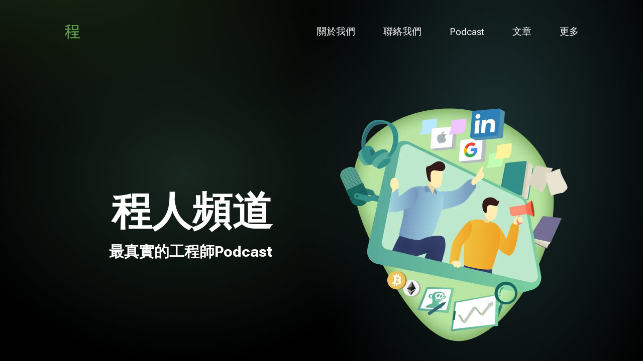

--- FILE ---
content_type: text/html; charset=utf-8
request_url: https://techporn.io/
body_size: 11733
content:
<!DOCTYPE html><html lang="zh-Hant"><head><meta charSet="utf-8"/><meta name="viewport" content="width=device-width"/><title>程人頻道｜科技趨勢、軟體開發與工程師職涯 Podcast</title><meta name="description" content="程人頻道，專為工程師、科技愛好者打造的 Podcast。深入探討 AI、程式開發、工程師職涯與產業趨勢，邀請業界專家分享實戰經驗，助你掌握未來科技脈動。"/><link rel="canonical" href="https://techporn.io/"/><meta name="keywords" content="工程師, 科技, Podcast, 軟體工程師, AI, 人工智慧, 程式開發, 資訊工程, 工程師職涯, 科技趨勢, 軟體開發, IT, 資訊產業, 工程師訪談, 技術分享, 程式設計, 新創, 數位轉型"/><meta property="og:title" content="程人頻道｜科技、軟體、工程師專屬 Podcast"/><meta property="og:description" content="深入剖析軟體開發、AI、工程師職涯與科技創新，邀請頂尖業界來賓，帶來最前線的技術洞見與職場經驗。"/><meta property="og:type" content="website"/><meta property="og:image" content="https://techporn.io/_next/static/media/landing-banner.e35c2720.png"/><meta property="og:url" content="https://techporn.io/"/><meta name="twitter:card" content="summary_large_image"/><meta name="twitter:title" content="程人頻道｜科技、軟體、工程師 Podcast"/><meta name="twitter:description" content="專為工程師與科技人設計的 Podcast，聚焦軟體開發、AI、職涯成長與產業趨勢。"/><meta name="twitter:image" content="https://techporn.io/_next/static/media/landing-banner.e35c2720.png"/><script type="application/ld+json">{"@context":"https://schema.org","@type":"PodcastSeries","name":"程人頻道","description":"專為工程師、科技愛好者打造的 Podcast。深入探討 AI、程式開發、工程師職涯與產業趨勢，邀請業界專家分享實戰經驗。","url":"https://techporn.io/","inLanguage":"zh-Hant","genre":["科技","軟體開發","工程師","AI","資訊產業"],"publisher":{"@type":"Organization","name":"程人頻道"},"image":"https://techporn.io/_next/static/media/landing-banner.e35c2720.png"}</script><link rel="preload" as="image" imageSrcSet="/_next/image?url=%2F_next%2Fstatic%2Fmedia%2Flanding-banner.e35c2720.png&amp;w=640&amp;q=75 640w, /_next/image?url=%2F_next%2Fstatic%2Fmedia%2Flanding-banner.e35c2720.png&amp;w=750&amp;q=75 750w, /_next/image?url=%2F_next%2Fstatic%2Fmedia%2Flanding-banner.e35c2720.png&amp;w=828&amp;q=75 828w, /_next/image?url=%2F_next%2Fstatic%2Fmedia%2Flanding-banner.e35c2720.png&amp;w=1080&amp;q=75 1080w, /_next/image?url=%2F_next%2Fstatic%2Fmedia%2Flanding-banner.e35c2720.png&amp;w=1200&amp;q=75 1200w, /_next/image?url=%2F_next%2Fstatic%2Fmedia%2Flanding-banner.e35c2720.png&amp;w=1920&amp;q=75 1920w, /_next/image?url=%2F_next%2Fstatic%2Fmedia%2Flanding-banner.e35c2720.png&amp;w=2048&amp;q=75 2048w, /_next/image?url=%2F_next%2Fstatic%2Fmedia%2Flanding-banner.e35c2720.png&amp;w=3840&amp;q=75 3840w" imageSizes="100vw"/><meta name="next-head-count" content="17"/><meta charSet="UTF-8"/><link rel="preconnect" href="https://fonts.googleapis.com"/><link rel="preconnect" href="https://fonts.gstatic.com"/><link rel="preconnect" href="https://fonts.gstatic.com" crossorigin /><noscript data-n-css=""></noscript><script defer="" nomodule="" src="/_next/static/chunks/polyfills-c67a75d1b6f99dc8.js"></script><script src="/_next/static/chunks/webpack-14a891bf35ecde1d.js" defer=""></script><script src="/_next/static/chunks/framework-4556c45dd113b893.js" defer=""></script><script src="/_next/static/chunks/main-3ca3795fd84140ee.js" defer=""></script><script src="/_next/static/chunks/pages/_app-13dd03d3cf15c8bc.js" defer=""></script><script src="/_next/static/chunks/480-e09dbb375f09b5ab.js" defer=""></script><script src="/_next/static/chunks/pages/index-322c7fdf57c8b6c8.js" defer=""></script><script src="/_next/static/qyxpGYXuRX4YTmRVBuAnc/_buildManifest.js" defer=""></script><script src="/_next/static/qyxpGYXuRX4YTmRVBuAnc/_ssgManifest.js" defer=""></script><style data-styled="" data-styled-version="5.3.11">*{margin:0;padding:0;box-sizing:border-box;font-family:'Roboto Flex',sans-serif;}/*!sc*/
data-styled.g1[id="sc-global-krECVJ1"]{content:"sc-global-krECVJ1,"}/*!sc*/
.kCLeSb{max-width:1080px;width:100%;margin:auto;color:#FFFFFF;}/*!sc*/
@media (min-width:0px){.kCLeSb{padding-right:15px;padding-left:15px;padding-top:60px;padding-bottom:60px;}}/*!sc*/
@media (min-width:900px){.kCLeSb{padding-right:20px;padding-left:20px;padding-top:90px;padding-bottom:90px;}}/*!sc*/
data-styled.g9[id="sc-970f5b00-0"]{content:"kCLeSb,"}/*!sc*/
.ePBWTp{background:#00000000;width:100vw;position:absolute;top:0px;left:0px;height:120px;}/*!sc*/
data-styled.g10[id="sc-35eaaa00-0"]{content:"ePBWTp,"}/*!sc*/
.loa-Dh{display:-webkit-box;display:-webkit-flex;display:-ms-flexbox;display:flex;-webkit-box-pack:center;-webkit-justify-content:center;-ms-flex-pack:center;justify-content:center;-webkit-align-items:center;-webkit-box-align:center;-ms-flex-align:center;align-items:center;color:white;}/*!sc*/
@media (min-width:0px){.loa-Dh{padding-top:20px;padding-bottom:20px;}}/*!sc*/
@media (min-width:900px){.loa-Dh{padding-top:39px;padding-bottom:39px;}}/*!sc*/
data-styled.g11[id="sc-35eaaa00-1"]{content:"loa-Dh,"}/*!sc*/
.ghcOYC{-webkit-box-flex:1;-webkit-flex-grow:1;-ms-flex-positive:1;flex-grow:1;}/*!sc*/
data-styled.g12[id="sc-35eaaa00-2"]{content:"ghcOYC,"}/*!sc*/
.fatWIJ{cursor:pointer;width:48px;height:48px;}/*!sc*/
data-styled.g13[id="sc-35eaaa00-3"]{content:"fatWIJ,"}/*!sc*/
@media (min-width:0px){.buCCzA{display:none;}}/*!sc*/
@media (min-width:900px){.buCCzA{display:-webkit-box;display:-webkit-flex;display:-ms-flexbox;display:flex;-webkit-align-items:center;-webkit-box-align:center;-ms-flex-align:center;align-items:center;-webkit-box-pack:center;-webkit-justify-content:center;-ms-flex-pack:center;justify-content:center;}}/*!sc*/
data-styled.g14[id="sc-35eaaa00-4"]{content:"buCCzA,"}/*!sc*/
.cbekDb{padding:8px;cursor:pointer;-webkit-text-decoration:none;text-decoration:none;border:none;color:inherit;color:#FFFFFF;font-size:19px;display:inline-block;}/*!sc*/
.sc-35eaaa00-5+.sc-35eaaa00-5{margin-left:40px;}/*!sc*/
data-styled.g15[id="sc-35eaaa00-5"]{content:"cbekDb,"}/*!sc*/
.dlOxeI{cursor:pointer;width:24px;}/*!sc*/
.dlOxeI height:16px @media (min-width:0px){display:block;}/*!sc*/
@media (min-width:900px){.dlOxeI{display:none;}}/*!sc*/
data-styled.g18[id="sc-35eaaa00-8"]{content:"dlOxeI,"}/*!sc*/
.iBAwUt{background: radial-gradient(29.63% 227.87% at 81.56% 74.46%, rgba(84,129,149,0.2) 0%, rgba(0,0,0,0) 100%), radial-gradient(90.18% 470.2% at 30.87% 26.43%, rgba(78,104,77,0.2) 0%, rgba(0,0,0,0) 100%), #0E0F0C;width:100vw;}/*!sc*/
data-styled.g21[id="sc-c15e6163-0"]{content:"iBAwUt,"}/*!sc*/
.kzLBpn{display:-webkit-box;display:-webkit-flex;display:-ms-flexbox;display:flex;-webkit-box-pack:center;-webkit-justify-content:center;-ms-flex-pack:center;justify-content:center;-webkit-align-items:center;-webkit-box-align:center;-ms-flex-align:center;align-items:center;padding-top:27.5px;padding-bottom:27.5px;color:white;}/*!sc*/
@media (min-width:0px){.kzLBpn{-webkit-flex-direction:column-reverse;-ms-flex-direction:column-reverse;flex-direction:column-reverse;}}/*!sc*/
@media (min-width:900px){.kzLBpn{-webkit-flex-direction:row;-ms-flex-direction:row;flex-direction:row;}}/*!sc*/
data-styled.g22[id="sc-c15e6163-1"]{content:"kzLBpn,"}/*!sc*/
.gajnBW{color:#FFFFFF;font-size:16px;line-height:25px;font-weight:400;text-align:center;}/*!sc*/
@media (min-width:0px){.gajnBW{margin-top:24px;}}/*!sc*/
@media (min-width:900px){.gajnBW{margin-top:0px;}}/*!sc*/
data-styled.g23[id="sc-c15e6163-2"]{content:"gajnBW,"}/*!sc*/
.kMyIBR{-webkit-box-flex:1;-webkit-flex-grow:1;-ms-flex-positive:1;flex-grow:1;}/*!sc*/
data-styled.g24[id="sc-c15e6163-3"]{content:"kMyIBR,"}/*!sc*/
.lmUjkj{display:-webkit-box;display:-webkit-flex;display:-ms-flexbox;display:flex;-webkit-box-pack:center;-webkit-justify-content:center;-ms-flex-pack:center;justify-content:center;}/*!sc*/
data-styled.g25[id="sc-c15e6163-4"]{content:"lmUjkj,"}/*!sc*/
.dBPrBi{-webkit-text-decoration:none;text-decoration:none;border:none;width:24px;height:24px;}/*!sc*/
.sc-c15e6163-5+.sc-c15e6163-5{margin-left:20px;}/*!sc*/
data-styled.g26[id="sc-c15e6163-5"]{content:"dBPrBi,"}/*!sc*/
.ezSBHs{max-width:100%;background:linear-gradient( 90deg, #1a1919a3 0%, #53535347 50%, #1a1919a3 100% );}/*!sc*/
@media (min-width:0px){.ezSBHs{width:185px;max-width:185px;min-width:185px;height:185px;max-height:185px;min-height:185px;-webkit-animation:ebGmAN infinite 1.2s linear;animation:ebGmAN infinite 1.2s linear;}}/*!sc*/
@media (min-width:900px){.ezSBHs{width:240px;max-width:240px;min-width:240px;height:240px;max-height:240px;min-height:240px;-webkit-animation:bUkTLr infinite 1.2s linear;animation:bUkTLr infinite 1.2s linear;}}/*!sc*/
data-styled.g80[id="sc-7dcabb49-0"]{content:"ezSBHs,"}/*!sc*/
.bltuDu{display:-webkit-box;display:-webkit-flex;display:-ms-flexbox;display:flex;-webkit-box-pack:center;-webkit-justify-content:center;-ms-flex-pack:center;justify-content:center;-webkit-align-items:center;-webkit-box-align:center;-ms-flex-align:center;align-items:center;width:100%;height:100%;overflow:hidden;}/*!sc*/
data-styled.g81[id="sc-db696b13-0"]{content:"bltuDu,"}/*!sc*/
.Hidmw{display:grid;}/*!sc*/
@media (min-width:0px){.Hidmw{grid-template-columns:repeat(2,185px);grid-column-gap:12px;grid-template-rows:repeat(2,1fr);grid-row-gap:12px;}}/*!sc*/
@media (min-width:900px){.Hidmw{grid-template-columns:repeat(4,240px);grid-column-gap:20px;grid-template-rows:repeat(1,1fr);grid-row-gap:0px;}}/*!sc*/
data-styled.g82[id="sc-db696b13-1"]{content:"Hidmw,"}/*!sc*/
.jSYAnE{overflow:hidden;position:relative;display:block;-webkit-text-decoration:none;text-decoration:none;border:none;color:#DCFFCA;}/*!sc*/
@media (min-width:0px){.jSYAnE{width:185px;height:185px;}}/*!sc*/
@media (min-width:900px){.jSYAnE{width:240px;height:240px;}}/*!sc*/
data-styled.g83[id="sc-65aa30a8-0"]{content:"jSYAnE,"}/*!sc*/
.bXWoqf{padding:56px 25px;display:-webkit-box;display:-webkit-flex;display:-ms-flexbox;display:flex;-webkit-align-items:center;-webkit-box-align:center;-ms-flex-align:center;align-items:center;-webkit-box-pack:center;-webkit-justify-content:center;-ms-flex-pack:center;justify-content:center;position:absolute;left:0;top:0;background:rgba(10,15,18,0.8);-webkit-backdrop-filter:blur(4px);backdrop-filter:blur(4px);}/*!sc*/
@media (min-width:0px){.bXWoqf{font-size:14px;line-height:25px;width:185px;height:185px;}}/*!sc*/
@media (min-width:900px){.bXWoqf{font-size:19px;line-height:32px;width:240px;height:240px;}}/*!sc*/
data-styled.g84[id="sc-65aa30a8-1"]{content:"bXWoqf,"}/*!sc*/
.iPVldK{display:-webkit-inline-box;display:-webkit-inline-flex;display:-ms-inline-flexbox;display:inline-flex;-webkit-align-items:center;-webkit-box-align:center;-ms-flex-align:center;align-items:center;-webkit-box-pack:center;-webkit-justify-content:center;-ms-flex-pack:center;justify-content:center;width:160px;height:48px;font-weight:500;font-size:16px;line-height:25px;color:#BAE5A3;background:#0D151A;border:2px solid;box-sizing:border-box;border-radius:8px;padding:8px;cursor:pointer;-webkit-text-decoration:none;text-decoration:none;}/*!sc*/
.iPVldK:hover:not(:disabled){background:#BAE5A3;border:2px solid #BAE5A3;color:#000000;-webkit-transition:all .2s;transition:all .2s;}/*!sc*/
.iPVldK:disabled{border:2px solid #43545455;-webkit-transition:all .2s;transition:all .2s;cursor:default;}/*!sc*/
.iPVldK:active:enabled{box-shadow:0px 0px 2px 2px undefined;}/*!sc*/
data-styled.g117[id="sc-7cbf0210-0"]{content:"iPVldK,"}/*!sc*/
.kKdxvj{display:-webkit-box;display:-webkit-flex;display:-ms-flexbox;display:flex;-webkit-box-pack:start;-webkit-justify-content:flex-start;-ms-flex-pack:start;justify-content:flex-start;-webkit-align-items:center;-webkit-box-align:center;-ms-flex-align:center;align-items:center;-webkit-flex-direction:column;-ms-flex-direction:column;flex-direction:column;width:100%;height:auto;}/*!sc*/
@media (min-width:900px){.kKdxvj{max-width:430px;}}/*!sc*/
data-styled.g131[id="sc-3f6daf66-0"]{content:"kKdxvj,"}/*!sc*/
.cOsPsE{color:#BAE5A3;margin-bottom:24px;}/*!sc*/
@media (min-width:0px){.cOsPsE{font-weight:500;font-size:30px;line-height:49px;text-align:center;}}/*!sc*/
@media (min-width:900px){.cOsPsE{font-weight:500;font-size:36px;line-height:58px;text-align:left;}}/*!sc*/
data-styled.g132[id="sc-3f6daf66-1"]{content:"cOsPsE,"}/*!sc*/
.buZdsT{color:#FFFFFF;font-weight:400;font-size:19px;line-height:32px;}/*!sc*/
data-styled.g133[id="sc-3f6daf66-2"]{content:"buZdsT,"}/*!sc*/
.dolFly{display:-webkit-box;display:-webkit-flex;display:-ms-flexbox;display:flex;width:100%;}/*!sc*/
@media (min-width:0px){.dolFly{margin-top:36px;-webkit-box-pack:center;-webkit-justify-content:center;-ms-flex-pack:center;justify-content:center;}}/*!sc*/
@media (min-width:900px){.dolFly{margin-top:48px;-webkit-box-pack:start;-webkit-justify-content:flex-start;-ms-flex-pack:start;justify-content:flex-start;}}/*!sc*/
.cuqysd{display:-webkit-box;display:-webkit-flex;display:-ms-flexbox;display:flex;width:100%;}/*!sc*/
@media (min-width:0px){.cuqysd{margin-top:36px;-webkit-box-pack:center;-webkit-justify-content:center;-ms-flex-pack:center;justify-content:center;}}/*!sc*/
@media (min-width:900px){.cuqysd{margin-top:48px;-webkit-box-pack:end;-webkit-justify-content:flex-end;-ms-flex-pack:end;justify-content:flex-end;}}/*!sc*/
data-styled.g134[id="sc-3f6daf66-3"]{content:"dolFly,cuqysd,"}/*!sc*/
.gBUXOS{display:-webkit-inline-box;display:-webkit-inline-flex;display:-ms-inline-flexbox;display:inline-flex;-webkit-align-items:center;-webkit-box-align:center;-ms-flex-align:center;align-items:center;-webkit-box-pack:center;-webkit-justify-content:center;-ms-flex-pack:center;justify-content:center;width:160px;height:48px;font-weight:500;font-size:16px;line-height:25px;color:#BAE5A3;background:#0D151A;border:2px solid;box-sizing:border-box;border-radius:8px;padding:8px;cursor:pointer;-webkit-text-decoration:none;text-decoration:none;}/*!sc*/
.gBUXOS:hover:not(:disabled){background:#BAE5A3;border:2px solid #BAE5A3;color:#000000;-webkit-transition:all .2s;transition:all .2s;}/*!sc*/
.gBUXOS:disabled{border:2px solid #43545455;-webkit-transition:all .2s;transition:all .2s;cursor:default;}/*!sc*/
.gBUXOS:active:enabled{box-shadow:0px 0px 2px 2px undefined;}/*!sc*/
data-styled.g135[id="sc-7cbf0210-0-a"]{content:"gBUXOS,"}/*!sc*/
.bmZfzi{width:100%;height:100%;display:grid;}/*!sc*/
@media (min-width:0px){.bmZfzi{grid-template-columns:repeat(4,1fr);grid-template-rows:2fr;grid-column-gap:20px;grid-row-gap:40px;}}/*!sc*/
@media (min-width:900px){.bmZfzi{grid-template-columns:repeat(12,1fr);grid-template-rows:1fr;grid-column-gap:20px;}}/*!sc*/
data-styled.g136[id="sc-27939d7a-0"]{content:"bmZfzi,"}/*!sc*/
@media (min-width:0px){.gDfEDK{grid-column-start:1;grid-column-end:5;grid-row-start:2;grid-row-end:3;}}/*!sc*/
@media (min-width:900px){.gDfEDK{grid-column-start:1;grid-column-end:6;grid-row-start:1;grid-row-end:2;}}/*!sc*/
@media (min-width:0px){.bREHMn{grid-column-start:1;grid-column-end:5;grid-row-start:2;grid-row-end:3;}}/*!sc*/
@media (min-width:900px){.bREHMn{grid-column-start:8;grid-column-end:13;grid-row-start:1;grid-row-end:2;}}/*!sc*/
data-styled.g137[id="sc-27939d7a-1"]{content:"gDfEDK,bREHMn,"}/*!sc*/
@media (min-width:0px){.fEaWcX{grid-column-start:1;grid-column-end:5;grid-row-start:1;grid-row-end:2;}}/*!sc*/
@media (min-width:900px){.fEaWcX{grid-column-start:7;grid-column-end:13;grid-row-start:1;grid-row-end:2;}}/*!sc*/
@media (min-width:0px){.hKuOfM{grid-column-start:1;grid-column-end:5;grid-row-start:1;grid-row-end:2;}}/*!sc*/
@media (min-width:900px){.hKuOfM{grid-column-start:1;grid-column-end:7;grid-row-start:1;grid-row-end:2;}}/*!sc*/
data-styled.g138[id="sc-27939d7a-2"]{content:"fEaWcX,hKuOfM,"}/*!sc*/
@media (min-width:0px){.la-dFLe{max-width:388px;max-height:360px;width:100%;margin:auto;height:auto;}}/*!sc*/
@media (min-width:900px){.la-dFLe{max-width:520px;max-height:480px;width:520px;height:480px;}}/*!sc*/
data-styled.g199[id="sc-3a49fb83-0"]{content:"la-dFLe,"}/*!sc*/
.dqffMB{font-size:19px;line-height:32px;color:#FFFFFF;}/*!sc*/
.sc-3a49fb83-2 + .sc-3a49fb83-2{margin-top:32px;}/*!sc*/
data-styled.g200[id="sc-3a49fb83-2"]{content:"dqffMB,"}/*!sc*/
.haRYch{background: radial-gradient( 30.97% 85.07% at 76.84% 37.7%, #1C3131 0%, rgba(33,65,65,0) 100% ), radial-gradient( 47.85% 46.43% at 10.14% -10.99%, #1B2916 0%, rgba(43,62,36,0) 100% ), radial-gradient( 36.9% 48.16% at 28.58% 44.54%, #18271F 0%, rgba(27,46,35,0) 100% ), #000000;}/*!sc*/
data-styled.g201[id="sc-3a49fb83-3"]{content:"haRYch,"}/*!sc*/
@media (min-width:0px){.elbYdK{padding-top:210px !important;}}/*!sc*/
data-styled.g202[id="sc-3a49fb83-4"]{content:"elbYdK,"}/*!sc*/
.gEhJuR{display:-webkit-box;display:-webkit-flex;display:-ms-flexbox;display:flex;-webkit-flex-direction:column;-ms-flex-direction:column;flex-direction:column;-webkit-box-pack:center;-webkit-justify-content:center;-ms-flex-pack:center;justify-content:center;width:100%;height:100%;}/*!sc*/
data-styled.g203[id="sc-3a49fb83-5"]{content:"gEhJuR,"}/*!sc*/
.dluAYJ{text-align:right;}/*!sc*/
@media (min-width:0px){.dluAYJ{font-size:60px;line-height:70px;margin-bottom:24px;text-align:center;}}/*!sc*/
@media (min-width:900px){.dluAYJ{font-size:80px;line-height:94px;margin-bottom:8px;text-align:right;}}/*!sc*/
data-styled.g204[id="sc-3a49fb83-6"]{content:"dluAYJ,"}/*!sc*/
.aGeHv{color:#FFFFFF;text-align:right;}/*!sc*/
@media (min-width:0px){.aGeHv{font-size:36px;line-height:66px;text-align:center;}}/*!sc*/
@media (min-width:900px){.aGeHv{font-size:30px;line-height:49px;text-align:right;}}/*!sc*/
data-styled.g205[id="sc-3a49fb83-7"]{content:"aGeHv,"}/*!sc*/
.bcSyhx{background:#0D151A;width:100vw;}/*!sc*/
.bMAebZ{background:#0A0F12;width:100vw;}/*!sc*/
data-styled.g206[id="sc-3a49fb83-1"]{content:"bcSyhx,bMAebZ,"}/*!sc*/
.grZUTE{margin-top:80px;}/*!sc*/
data-styled.g207[id="sc-3a49fb83-8"]{content:"grZUTE,"}/*!sc*/
.jncphT{background:#00000000;margin-top:80px;}/*!sc*/
data-styled.g208[id="sc-eedce362-0"]{content:"jncphT,"}/*!sc*/
.bZRsuf{display:-webkit-box;display:-webkit-flex;display:-ms-flexbox;display:flex;-webkit-flex-direction:column;-ms-flex-direction:column;flex-direction:column;-webkit-box-pack:center;-webkit-justify-content:center;-ms-flex-pack:center;justify-content:center;-webkit-align-items:center;-webkit-box-align:center;-ms-flex-align:center;align-items:center;}/*!sc*/
data-styled.g209[id="sc-eedce362-1"]{content:"bZRsuf,"}/*!sc*/
.hdhZME{font-weight:500;font-size:24px;color:#FFFFFF;line-height:44px;}/*!sc*/
data-styled.g210[id="sc-eedce362-2"]{content:"hdhZME,"}/*!sc*/
.hYBkaU{margin-top:44px;display:-webkit-box;display:-webkit-flex;display:-ms-flexbox;display:flex;-webkit-box-pack:center;-webkit-justify-content:center;-ms-flex-pack:center;justify-content:center;-webkit-align-items:center;-webkit-box-align:center;-ms-flex-align:center;align-items:center;}/*!sc*/
data-styled.g211[id="sc-eedce362-3"]{content:"hYBkaU,"}/*!sc*/
.clVbIH{-webkit-text-decoration:none;text-decoration:none;border:none;}/*!sc*/
@media (min-width:0px){.clVbIH{width:44px;height:44px;}.sc-eedce362-4+.sc-eedce362-4{margin-left:22px;}}/*!sc*/
@media (min-width:900px){.clVbIH{width:64px;height:64px;}.sc-eedce362-4+.sc-eedce362-4{margin-left:50px;}}/*!sc*/
data-styled.g212[id="sc-eedce362-4"]{content:"clVbIH,"}/*!sc*/
@-webkit-keyframes ebGmAN{to{background-position:185px 0px;}}/*!sc*/
@keyframes ebGmAN{to{background-position:185px 0px;}}/*!sc*/
data-styled.g269[id="sc-keyframes-ebGmAN"]{content:"ebGmAN,"}/*!sc*/
@-webkit-keyframes bUkTLr{to{background-position:240px 0px;}}/*!sc*/
@keyframes bUkTLr{to{background-position:240px 0px;}}/*!sc*/
data-styled.g270[id="sc-keyframes-bUkTLr"]{content:"bUkTLr,"}/*!sc*/
</style><style data-href="https://fonts.googleapis.com/css2?family=Roboto+Flex:opsz,wght@8..144,100;8..144,200;8..144,300;8..144,400;8..144,500;8..144,600;8..144,700;8..144,800;8..144,900;8..144,1000&display=swap">@font-face{font-family:'Roboto Flex';font-style:normal;font-weight:400;font-stretch:normal;font-display:swap;src:url(https://fonts.gstatic.com/s/robotoflex/v30/[base64].woff) format('woff')}@font-face{font-family:'Roboto Flex';font-style:normal;font-weight:100;font-stretch:100%;font-display:swap;src:url(https://fonts.gstatic.com/s/robotoflex/v30/[base64].woff2) format('woff2');unicode-range:U+0460-052F,U+1C80-1C8A,U+20B4,U+2DE0-2DFF,U+A640-A69F,U+FE2E-FE2F}@font-face{font-family:'Roboto Flex';font-style:normal;font-weight:100;font-stretch:100%;font-display:swap;src:url(https://fonts.gstatic.com/s/robotoflex/v30/[base64].woff2) format('woff2');unicode-range:U+0301,U+0400-045F,U+0490-0491,U+04B0-04B1,U+2116}@font-face{font-family:'Roboto Flex';font-style:normal;font-weight:100;font-stretch:100%;font-display:swap;src:url(https://fonts.gstatic.com/s/robotoflex/v30/[base64].woff2) format('woff2');unicode-range:U+0370-0377,U+037A-037F,U+0384-038A,U+038C,U+038E-03A1,U+03A3-03FF}@font-face{font-family:'Roboto Flex';font-style:normal;font-weight:100;font-stretch:100%;font-display:swap;src:url(https://fonts.gstatic.com/s/robotoflex/v30/[base64].woff2) format('woff2');unicode-range:U+0102-0103,U+0110-0111,U+0128-0129,U+0168-0169,U+01A0-01A1,U+01AF-01B0,U+0300-0301,U+0303-0304,U+0308-0309,U+0323,U+0329,U+1EA0-1EF9,U+20AB}@font-face{font-family:'Roboto Flex';font-style:normal;font-weight:100;font-stretch:100%;font-display:swap;src:url(https://fonts.gstatic.com/s/robotoflex/v30/[base64].woff2) format('woff2');unicode-range:U+0100-02BA,U+02BD-02C5,U+02C7-02CC,U+02CE-02D7,U+02DD-02FF,U+0304,U+0308,U+0329,U+1D00-1DBF,U+1E00-1E9F,U+1EF2-1EFF,U+2020,U+20A0-20AB,U+20AD-20C0,U+2113,U+2C60-2C7F,U+A720-A7FF}@font-face{font-family:'Roboto Flex';font-style:normal;font-weight:100;font-stretch:100%;font-display:swap;src:url(https://fonts.gstatic.com/s/robotoflex/v30/[base64].woff2) format('woff2');unicode-range:U+0000-00FF,U+0131,U+0152-0153,U+02BB-02BC,U+02C6,U+02DA,U+02DC,U+0304,U+0308,U+0329,U+2000-206F,U+20AC,U+2122,U+2191,U+2193,U+2212,U+2215,U+FEFF,U+FFFD}@font-face{font-family:'Roboto Flex';font-style:normal;font-weight:200;font-stretch:100%;font-display:swap;src:url(https://fonts.gstatic.com/s/robotoflex/v30/[base64].woff2) format('woff2');unicode-range:U+0460-052F,U+1C80-1C8A,U+20B4,U+2DE0-2DFF,U+A640-A69F,U+FE2E-FE2F}@font-face{font-family:'Roboto Flex';font-style:normal;font-weight:200;font-stretch:100%;font-display:swap;src:url(https://fonts.gstatic.com/s/robotoflex/v30/[base64].woff2) format('woff2');unicode-range:U+0301,U+0400-045F,U+0490-0491,U+04B0-04B1,U+2116}@font-face{font-family:'Roboto Flex';font-style:normal;font-weight:200;font-stretch:100%;font-display:swap;src:url(https://fonts.gstatic.com/s/robotoflex/v30/[base64].woff2) format('woff2');unicode-range:U+0370-0377,U+037A-037F,U+0384-038A,U+038C,U+038E-03A1,U+03A3-03FF}@font-face{font-family:'Roboto Flex';font-style:normal;font-weight:200;font-stretch:100%;font-display:swap;src:url(https://fonts.gstatic.com/s/robotoflex/v30/[base64].woff2) format('woff2');unicode-range:U+0102-0103,U+0110-0111,U+0128-0129,U+0168-0169,U+01A0-01A1,U+01AF-01B0,U+0300-0301,U+0303-0304,U+0308-0309,U+0323,U+0329,U+1EA0-1EF9,U+20AB}@font-face{font-family:'Roboto Flex';font-style:normal;font-weight:200;font-stretch:100%;font-display:swap;src:url(https://fonts.gstatic.com/s/robotoflex/v30/[base64].woff2) format('woff2');unicode-range:U+0100-02BA,U+02BD-02C5,U+02C7-02CC,U+02CE-02D7,U+02DD-02FF,U+0304,U+0308,U+0329,U+1D00-1DBF,U+1E00-1E9F,U+1EF2-1EFF,U+2020,U+20A0-20AB,U+20AD-20C0,U+2113,U+2C60-2C7F,U+A720-A7FF}@font-face{font-family:'Roboto Flex';font-style:normal;font-weight:200;font-stretch:100%;font-display:swap;src:url(https://fonts.gstatic.com/s/robotoflex/v30/[base64].woff2) format('woff2');unicode-range:U+0000-00FF,U+0131,U+0152-0153,U+02BB-02BC,U+02C6,U+02DA,U+02DC,U+0304,U+0308,U+0329,U+2000-206F,U+20AC,U+2122,U+2191,U+2193,U+2212,U+2215,U+FEFF,U+FFFD}@font-face{font-family:'Roboto Flex';font-style:normal;font-weight:300;font-stretch:100%;font-display:swap;src:url(https://fonts.gstatic.com/s/robotoflex/v30/[base64].woff2) format('woff2');unicode-range:U+0460-052F,U+1C80-1C8A,U+20B4,U+2DE0-2DFF,U+A640-A69F,U+FE2E-FE2F}@font-face{font-family:'Roboto Flex';font-style:normal;font-weight:300;font-stretch:100%;font-display:swap;src:url(https://fonts.gstatic.com/s/robotoflex/v30/[base64].woff2) format('woff2');unicode-range:U+0301,U+0400-045F,U+0490-0491,U+04B0-04B1,U+2116}@font-face{font-family:'Roboto Flex';font-style:normal;font-weight:300;font-stretch:100%;font-display:swap;src:url(https://fonts.gstatic.com/s/robotoflex/v30/[base64].woff2) format('woff2');unicode-range:U+0370-0377,U+037A-037F,U+0384-038A,U+038C,U+038E-03A1,U+03A3-03FF}@font-face{font-family:'Roboto Flex';font-style:normal;font-weight:300;font-stretch:100%;font-display:swap;src:url(https://fonts.gstatic.com/s/robotoflex/v30/[base64].woff2) format('woff2');unicode-range:U+0102-0103,U+0110-0111,U+0128-0129,U+0168-0169,U+01A0-01A1,U+01AF-01B0,U+0300-0301,U+0303-0304,U+0308-0309,U+0323,U+0329,U+1EA0-1EF9,U+20AB}@font-face{font-family:'Roboto Flex';font-style:normal;font-weight:300;font-stretch:100%;font-display:swap;src:url(https://fonts.gstatic.com/s/robotoflex/v30/[base64].woff2) format('woff2');unicode-range:U+0100-02BA,U+02BD-02C5,U+02C7-02CC,U+02CE-02D7,U+02DD-02FF,U+0304,U+0308,U+0329,U+1D00-1DBF,U+1E00-1E9F,U+1EF2-1EFF,U+2020,U+20A0-20AB,U+20AD-20C0,U+2113,U+2C60-2C7F,U+A720-A7FF}@font-face{font-family:'Roboto Flex';font-style:normal;font-weight:300;font-stretch:100%;font-display:swap;src:url(https://fonts.gstatic.com/s/robotoflex/v30/[base64].woff2) format('woff2');unicode-range:U+0000-00FF,U+0131,U+0152-0153,U+02BB-02BC,U+02C6,U+02DA,U+02DC,U+0304,U+0308,U+0329,U+2000-206F,U+20AC,U+2122,U+2191,U+2193,U+2212,U+2215,U+FEFF,U+FFFD}@font-face{font-family:'Roboto Flex';font-style:normal;font-weight:400;font-stretch:100%;font-display:swap;src:url(https://fonts.gstatic.com/s/robotoflex/v30/[base64].woff2) format('woff2');unicode-range:U+0460-052F,U+1C80-1C8A,U+20B4,U+2DE0-2DFF,U+A640-A69F,U+FE2E-FE2F}@font-face{font-family:'Roboto Flex';font-style:normal;font-weight:400;font-stretch:100%;font-display:swap;src:url(https://fonts.gstatic.com/s/robotoflex/v30/[base64].woff2) format('woff2');unicode-range:U+0301,U+0400-045F,U+0490-0491,U+04B0-04B1,U+2116}@font-face{font-family:'Roboto Flex';font-style:normal;font-weight:400;font-stretch:100%;font-display:swap;src:url(https://fonts.gstatic.com/s/robotoflex/v30/[base64].woff2) format('woff2');unicode-range:U+0370-0377,U+037A-037F,U+0384-038A,U+038C,U+038E-03A1,U+03A3-03FF}@font-face{font-family:'Roboto Flex';font-style:normal;font-weight:400;font-stretch:100%;font-display:swap;src:url(https://fonts.gstatic.com/s/robotoflex/v30/[base64].woff2) format('woff2');unicode-range:U+0102-0103,U+0110-0111,U+0128-0129,U+0168-0169,U+01A0-01A1,U+01AF-01B0,U+0300-0301,U+0303-0304,U+0308-0309,U+0323,U+0329,U+1EA0-1EF9,U+20AB}@font-face{font-family:'Roboto Flex';font-style:normal;font-weight:400;font-stretch:100%;font-display:swap;src:url(https://fonts.gstatic.com/s/robotoflex/v30/[base64].woff2) format('woff2');unicode-range:U+0100-02BA,U+02BD-02C5,U+02C7-02CC,U+02CE-02D7,U+02DD-02FF,U+0304,U+0308,U+0329,U+1D00-1DBF,U+1E00-1E9F,U+1EF2-1EFF,U+2020,U+20A0-20AB,U+20AD-20C0,U+2113,U+2C60-2C7F,U+A720-A7FF}@font-face{font-family:'Roboto Flex';font-style:normal;font-weight:400;font-stretch:100%;font-display:swap;src:url(https://fonts.gstatic.com/s/robotoflex/v30/[base64].woff2) format('woff2');unicode-range:U+0000-00FF,U+0131,U+0152-0153,U+02BB-02BC,U+02C6,U+02DA,U+02DC,U+0304,U+0308,U+0329,U+2000-206F,U+20AC,U+2122,U+2191,U+2193,U+2212,U+2215,U+FEFF,U+FFFD}@font-face{font-family:'Roboto Flex';font-style:normal;font-weight:500;font-stretch:100%;font-display:swap;src:url(https://fonts.gstatic.com/s/robotoflex/v30/[base64].woff2) format('woff2');unicode-range:U+0460-052F,U+1C80-1C8A,U+20B4,U+2DE0-2DFF,U+A640-A69F,U+FE2E-FE2F}@font-face{font-family:'Roboto Flex';font-style:normal;font-weight:500;font-stretch:100%;font-display:swap;src:url(https://fonts.gstatic.com/s/robotoflex/v30/[base64].woff2) format('woff2');unicode-range:U+0301,U+0400-045F,U+0490-0491,U+04B0-04B1,U+2116}@font-face{font-family:'Roboto Flex';font-style:normal;font-weight:500;font-stretch:100%;font-display:swap;src:url(https://fonts.gstatic.com/s/robotoflex/v30/[base64].woff2) format('woff2');unicode-range:U+0370-0377,U+037A-037F,U+0384-038A,U+038C,U+038E-03A1,U+03A3-03FF}@font-face{font-family:'Roboto Flex';font-style:normal;font-weight:500;font-stretch:100%;font-display:swap;src:url(https://fonts.gstatic.com/s/robotoflex/v30/[base64].woff2) format('woff2');unicode-range:U+0102-0103,U+0110-0111,U+0128-0129,U+0168-0169,U+01A0-01A1,U+01AF-01B0,U+0300-0301,U+0303-0304,U+0308-0309,U+0323,U+0329,U+1EA0-1EF9,U+20AB}@font-face{font-family:'Roboto Flex';font-style:normal;font-weight:500;font-stretch:100%;font-display:swap;src:url(https://fonts.gstatic.com/s/robotoflex/v30/[base64].woff2) format('woff2');unicode-range:U+0100-02BA,U+02BD-02C5,U+02C7-02CC,U+02CE-02D7,U+02DD-02FF,U+0304,U+0308,U+0329,U+1D00-1DBF,U+1E00-1E9F,U+1EF2-1EFF,U+2020,U+20A0-20AB,U+20AD-20C0,U+2113,U+2C60-2C7F,U+A720-A7FF}@font-face{font-family:'Roboto Flex';font-style:normal;font-weight:500;font-stretch:100%;font-display:swap;src:url(https://fonts.gstatic.com/s/robotoflex/v30/[base64].woff2) format('woff2');unicode-range:U+0000-00FF,U+0131,U+0152-0153,U+02BB-02BC,U+02C6,U+02DA,U+02DC,U+0304,U+0308,U+0329,U+2000-206F,U+20AC,U+2122,U+2191,U+2193,U+2212,U+2215,U+FEFF,U+FFFD}@font-face{font-family:'Roboto Flex';font-style:normal;font-weight:600;font-stretch:100%;font-display:swap;src:url(https://fonts.gstatic.com/s/robotoflex/v30/[base64].woff2) format('woff2');unicode-range:U+0460-052F,U+1C80-1C8A,U+20B4,U+2DE0-2DFF,U+A640-A69F,U+FE2E-FE2F}@font-face{font-family:'Roboto Flex';font-style:normal;font-weight:600;font-stretch:100%;font-display:swap;src:url(https://fonts.gstatic.com/s/robotoflex/v30/[base64].woff2) format('woff2');unicode-range:U+0301,U+0400-045F,U+0490-0491,U+04B0-04B1,U+2116}@font-face{font-family:'Roboto Flex';font-style:normal;font-weight:600;font-stretch:100%;font-display:swap;src:url(https://fonts.gstatic.com/s/robotoflex/v30/[base64].woff2) format('woff2');unicode-range:U+0370-0377,U+037A-037F,U+0384-038A,U+038C,U+038E-03A1,U+03A3-03FF}@font-face{font-family:'Roboto Flex';font-style:normal;font-weight:600;font-stretch:100%;font-display:swap;src:url(https://fonts.gstatic.com/s/robotoflex/v30/[base64].woff2) format('woff2');unicode-range:U+0102-0103,U+0110-0111,U+0128-0129,U+0168-0169,U+01A0-01A1,U+01AF-01B0,U+0300-0301,U+0303-0304,U+0308-0309,U+0323,U+0329,U+1EA0-1EF9,U+20AB}@font-face{font-family:'Roboto Flex';font-style:normal;font-weight:600;font-stretch:100%;font-display:swap;src:url(https://fonts.gstatic.com/s/robotoflex/v30/[base64].woff2) format('woff2');unicode-range:U+0100-02BA,U+02BD-02C5,U+02C7-02CC,U+02CE-02D7,U+02DD-02FF,U+0304,U+0308,U+0329,U+1D00-1DBF,U+1E00-1E9F,U+1EF2-1EFF,U+2020,U+20A0-20AB,U+20AD-20C0,U+2113,U+2C60-2C7F,U+A720-A7FF}@font-face{font-family:'Roboto Flex';font-style:normal;font-weight:600;font-stretch:100%;font-display:swap;src:url(https://fonts.gstatic.com/s/robotoflex/v30/[base64].woff2) format('woff2');unicode-range:U+0000-00FF,U+0131,U+0152-0153,U+02BB-02BC,U+02C6,U+02DA,U+02DC,U+0304,U+0308,U+0329,U+2000-206F,U+20AC,U+2122,U+2191,U+2193,U+2212,U+2215,U+FEFF,U+FFFD}@font-face{font-family:'Roboto Flex';font-style:normal;font-weight:700;font-stretch:100%;font-display:swap;src:url(https://fonts.gstatic.com/s/robotoflex/v30/[base64].woff2) format('woff2');unicode-range:U+0460-052F,U+1C80-1C8A,U+20B4,U+2DE0-2DFF,U+A640-A69F,U+FE2E-FE2F}@font-face{font-family:'Roboto Flex';font-style:normal;font-weight:700;font-stretch:100%;font-display:swap;src:url(https://fonts.gstatic.com/s/robotoflex/v30/[base64].woff2) format('woff2');unicode-range:U+0301,U+0400-045F,U+0490-0491,U+04B0-04B1,U+2116}@font-face{font-family:'Roboto Flex';font-style:normal;font-weight:700;font-stretch:100%;font-display:swap;src:url(https://fonts.gstatic.com/s/robotoflex/v30/[base64].woff2) format('woff2');unicode-range:U+0370-0377,U+037A-037F,U+0384-038A,U+038C,U+038E-03A1,U+03A3-03FF}@font-face{font-family:'Roboto Flex';font-style:normal;font-weight:700;font-stretch:100%;font-display:swap;src:url(https://fonts.gstatic.com/s/robotoflex/v30/[base64].woff2) format('woff2');unicode-range:U+0102-0103,U+0110-0111,U+0128-0129,U+0168-0169,U+01A0-01A1,U+01AF-01B0,U+0300-0301,U+0303-0304,U+0308-0309,U+0323,U+0329,U+1EA0-1EF9,U+20AB}@font-face{font-family:'Roboto Flex';font-style:normal;font-weight:700;font-stretch:100%;font-display:swap;src:url(https://fonts.gstatic.com/s/robotoflex/v30/[base64].woff2) format('woff2');unicode-range:U+0100-02BA,U+02BD-02C5,U+02C7-02CC,U+02CE-02D7,U+02DD-02FF,U+0304,U+0308,U+0329,U+1D00-1DBF,U+1E00-1E9F,U+1EF2-1EFF,U+2020,U+20A0-20AB,U+20AD-20C0,U+2113,U+2C60-2C7F,U+A720-A7FF}@font-face{font-family:'Roboto Flex';font-style:normal;font-weight:700;font-stretch:100%;font-display:swap;src:url(https://fonts.gstatic.com/s/robotoflex/v30/[base64].woff2) format('woff2');unicode-range:U+0000-00FF,U+0131,U+0152-0153,U+02BB-02BC,U+02C6,U+02DA,U+02DC,U+0304,U+0308,U+0329,U+2000-206F,U+20AC,U+2122,U+2191,U+2193,U+2212,U+2215,U+FEFF,U+FFFD}@font-face{font-family:'Roboto Flex';font-style:normal;font-weight:800;font-stretch:100%;font-display:swap;src:url(https://fonts.gstatic.com/s/robotoflex/v30/[base64].woff2) format('woff2');unicode-range:U+0460-052F,U+1C80-1C8A,U+20B4,U+2DE0-2DFF,U+A640-A69F,U+FE2E-FE2F}@font-face{font-family:'Roboto Flex';font-style:normal;font-weight:800;font-stretch:100%;font-display:swap;src:url(https://fonts.gstatic.com/s/robotoflex/v30/[base64].woff2) format('woff2');unicode-range:U+0301,U+0400-045F,U+0490-0491,U+04B0-04B1,U+2116}@font-face{font-family:'Roboto Flex';font-style:normal;font-weight:800;font-stretch:100%;font-display:swap;src:url(https://fonts.gstatic.com/s/robotoflex/v30/[base64].woff2) format('woff2');unicode-range:U+0370-0377,U+037A-037F,U+0384-038A,U+038C,U+038E-03A1,U+03A3-03FF}@font-face{font-family:'Roboto Flex';font-style:normal;font-weight:800;font-stretch:100%;font-display:swap;src:url(https://fonts.gstatic.com/s/robotoflex/v30/[base64].woff2) format('woff2');unicode-range:U+0102-0103,U+0110-0111,U+0128-0129,U+0168-0169,U+01A0-01A1,U+01AF-01B0,U+0300-0301,U+0303-0304,U+0308-0309,U+0323,U+0329,U+1EA0-1EF9,U+20AB}@font-face{font-family:'Roboto Flex';font-style:normal;font-weight:800;font-stretch:100%;font-display:swap;src:url(https://fonts.gstatic.com/s/robotoflex/v30/[base64].woff2) format('woff2');unicode-range:U+0100-02BA,U+02BD-02C5,U+02C7-02CC,U+02CE-02D7,U+02DD-02FF,U+0304,U+0308,U+0329,U+1D00-1DBF,U+1E00-1E9F,U+1EF2-1EFF,U+2020,U+20A0-20AB,U+20AD-20C0,U+2113,U+2C60-2C7F,U+A720-A7FF}@font-face{font-family:'Roboto Flex';font-style:normal;font-weight:800;font-stretch:100%;font-display:swap;src:url(https://fonts.gstatic.com/s/robotoflex/v30/[base64].woff2) format('woff2');unicode-range:U+0000-00FF,U+0131,U+0152-0153,U+02BB-02BC,U+02C6,U+02DA,U+02DC,U+0304,U+0308,U+0329,U+2000-206F,U+20AC,U+2122,U+2191,U+2193,U+2212,U+2215,U+FEFF,U+FFFD}@font-face{font-family:'Roboto Flex';font-style:normal;font-weight:900;font-stretch:100%;font-display:swap;src:url(https://fonts.gstatic.com/s/robotoflex/v30/[base64].woff2) format('woff2');unicode-range:U+0460-052F,U+1C80-1C8A,U+20B4,U+2DE0-2DFF,U+A640-A69F,U+FE2E-FE2F}@font-face{font-family:'Roboto Flex';font-style:normal;font-weight:900;font-stretch:100%;font-display:swap;src:url(https://fonts.gstatic.com/s/robotoflex/v30/[base64].woff2) format('woff2');unicode-range:U+0301,U+0400-045F,U+0490-0491,U+04B0-04B1,U+2116}@font-face{font-family:'Roboto Flex';font-style:normal;font-weight:900;font-stretch:100%;font-display:swap;src:url(https://fonts.gstatic.com/s/robotoflex/v30/[base64].woff2) format('woff2');unicode-range:U+0370-0377,U+037A-037F,U+0384-038A,U+038C,U+038E-03A1,U+03A3-03FF}@font-face{font-family:'Roboto Flex';font-style:normal;font-weight:900;font-stretch:100%;font-display:swap;src:url(https://fonts.gstatic.com/s/robotoflex/v30/[base64].woff2) format('woff2');unicode-range:U+0102-0103,U+0110-0111,U+0128-0129,U+0168-0169,U+01A0-01A1,U+01AF-01B0,U+0300-0301,U+0303-0304,U+0308-0309,U+0323,U+0329,U+1EA0-1EF9,U+20AB}@font-face{font-family:'Roboto Flex';font-style:normal;font-weight:900;font-stretch:100%;font-display:swap;src:url(https://fonts.gstatic.com/s/robotoflex/v30/[base64].woff2) format('woff2');unicode-range:U+0100-02BA,U+02BD-02C5,U+02C7-02CC,U+02CE-02D7,U+02DD-02FF,U+0304,U+0308,U+0329,U+1D00-1DBF,U+1E00-1E9F,U+1EF2-1EFF,U+2020,U+20A0-20AB,U+20AD-20C0,U+2113,U+2C60-2C7F,U+A720-A7FF}@font-face{font-family:'Roboto Flex';font-style:normal;font-weight:900;font-stretch:100%;font-display:swap;src:url(https://fonts.gstatic.com/s/robotoflex/v30/[base64].woff2) format('woff2');unicode-range:U+0000-00FF,U+0131,U+0152-0153,U+02BB-02BC,U+02C6,U+02DA,U+02DC,U+0304,U+0308,U+0329,U+2000-206F,U+20AC,U+2122,U+2191,U+2193,U+2212,U+2215,U+FEFF,U+FFFD}@font-face{font-family:'Roboto Flex';font-style:normal;font-weight:1000;font-stretch:100%;font-display:swap;src:url(https://fonts.gstatic.com/s/robotoflex/v30/[base64].woff2) format('woff2');unicode-range:U+0460-052F,U+1C80-1C8A,U+20B4,U+2DE0-2DFF,U+A640-A69F,U+FE2E-FE2F}@font-face{font-family:'Roboto Flex';font-style:normal;font-weight:1000;font-stretch:100%;font-display:swap;src:url(https://fonts.gstatic.com/s/robotoflex/v30/[base64].woff2) format('woff2');unicode-range:U+0301,U+0400-045F,U+0490-0491,U+04B0-04B1,U+2116}@font-face{font-family:'Roboto Flex';font-style:normal;font-weight:1000;font-stretch:100%;font-display:swap;src:url(https://fonts.gstatic.com/s/robotoflex/v30/[base64].woff2) format('woff2');unicode-range:U+0370-0377,U+037A-037F,U+0384-038A,U+038C,U+038E-03A1,U+03A3-03FF}@font-face{font-family:'Roboto Flex';font-style:normal;font-weight:1000;font-stretch:100%;font-display:swap;src:url(https://fonts.gstatic.com/s/robotoflex/v30/[base64].woff2) format('woff2');unicode-range:U+0102-0103,U+0110-0111,U+0128-0129,U+0168-0169,U+01A0-01A1,U+01AF-01B0,U+0300-0301,U+0303-0304,U+0308-0309,U+0323,U+0329,U+1EA0-1EF9,U+20AB}@font-face{font-family:'Roboto Flex';font-style:normal;font-weight:1000;font-stretch:100%;font-display:swap;src:url(https://fonts.gstatic.com/s/robotoflex/v30/[base64].woff2) format('woff2');unicode-range:U+0100-02BA,U+02BD-02C5,U+02C7-02CC,U+02CE-02D7,U+02DD-02FF,U+0304,U+0308,U+0329,U+1D00-1DBF,U+1E00-1E9F,U+1EF2-1EFF,U+2020,U+20A0-20AB,U+20AD-20C0,U+2113,U+2C60-2C7F,U+A720-A7FF}@font-face{font-family:'Roboto Flex';font-style:normal;font-weight:1000;font-stretch:100%;font-display:swap;src:url(https://fonts.gstatic.com/s/robotoflex/v30/[base64].woff2) format('woff2');unicode-range:U+0000-00FF,U+0131,U+0152-0153,U+02BB-02BC,U+02C6,U+02DA,U+02DC,U+0304,U+0308,U+0329,U+2000-206F,U+20AC,U+2122,U+2191,U+2193,U+2212,U+2215,U+FEFF,U+FFFD}</style></head><script async="" src="https://www.googletagmanager.com/gtag/js?id=G-33EKD26VQG"></script><script>
                        window.dataLayer = window.dataLayer || [];
                        function gtag(){dataLayer.push(arguments);}
                        gtag('js', new Date());
                        gtag('config', 'G-33EKD26VQG');</script><body><div id="__next"><div class="sc-35eaaa00-0 ePBWTp"><div class="sc-970f5b00-0 sc-35eaaa00-1 kCLeSb loa-Dh"><div href="/" class="sc-35eaaa00-3 fatWIJ"><span style="box-sizing:border-box;display:block;overflow:hidden;width:initial;height:initial;background:none;opacity:1;border:0;margin:0;padding:0;position:relative"><span style="box-sizing:border-box;display:block;width:initial;height:initial;background:none;opacity:1;border:0;margin:0;padding:0;padding-top:100%"></span><img alt="logo" src="[data-uri]" decoding="async" data-nimg="responsive" style="position:absolute;top:0;left:0;bottom:0;right:0;box-sizing:border-box;padding:0;border:none;margin:auto;display:block;width:0;height:0;min-width:100%;max-width:100%;min-height:100%;max-height:100%"/><noscript><img alt="logo" sizes="100vw" srcSet="/_next/static/media/Logo.7050d2d1.svg 640w, /_next/static/media/Logo.7050d2d1.svg 750w, /_next/static/media/Logo.7050d2d1.svg 828w, /_next/static/media/Logo.7050d2d1.svg 1080w, /_next/static/media/Logo.7050d2d1.svg 1200w, /_next/static/media/Logo.7050d2d1.svg 1920w, /_next/static/media/Logo.7050d2d1.svg 2048w, /_next/static/media/Logo.7050d2d1.svg 3840w" src="/_next/static/media/Logo.7050d2d1.svg" decoding="async" data-nimg="responsive" style="position:absolute;top:0;left:0;bottom:0;right:0;box-sizing:border-box;padding:0;border:none;margin:auto;display:block;width:0;height:0;min-width:100%;max-width:100%;min-height:100%;max-height:100%" loading="lazy"/></noscript></span></div><div class="sc-35eaaa00-2 ghcOYC"></div><div class="sc-35eaaa00-4 buCCzA"><a href="/team" class="sc-35eaaa00-5 cbekDb">關於我們</a><a href="/contact" class="sc-35eaaa00-5 cbekDb">聯絡我們</a><a href="/podcast" class="sc-35eaaa00-5 cbekDb">Podcast</a><a href="/article" class="sc-35eaaa00-5 cbekDb">文章</a><div class="sc-35eaaa00-5 cbekDb">更多</div></div><div class="sc-35eaaa00-8 dlOxeI"><span style="box-sizing:border-box;display:block;overflow:hidden;width:initial;height:initial;background:none;opacity:1;border:0;margin:0;padding:0;position:relative"><span style="box-sizing:border-box;display:block;width:initial;height:initial;background:none;opacity:1;border:0;margin:0;padding:0;padding-top:66.66666666666666%"></span><img alt="sidebar-menu" src="[data-uri]" decoding="async" data-nimg="responsive" style="position:absolute;top:0;left:0;bottom:0;right:0;box-sizing:border-box;padding:0;border:none;margin:auto;display:block;width:0;height:0;min-width:100%;max-width:100%;min-height:100%;max-height:100%"/><noscript><img alt="sidebar-menu" sizes="100vw" srcSet="/_next/static/media/navbar-meun.d79e8b53.svg 640w, /_next/static/media/navbar-meun.d79e8b53.svg 750w, /_next/static/media/navbar-meun.d79e8b53.svg 828w, /_next/static/media/navbar-meun.d79e8b53.svg 1080w, /_next/static/media/navbar-meun.d79e8b53.svg 1200w, /_next/static/media/navbar-meun.d79e8b53.svg 1920w, /_next/static/media/navbar-meun.d79e8b53.svg 2048w, /_next/static/media/navbar-meun.d79e8b53.svg 3840w" src="/_next/static/media/navbar-meun.d79e8b53.svg" decoding="async" data-nimg="responsive" style="position:absolute;top:0;left:0;bottom:0;right:0;box-sizing:border-box;padding:0;border:none;margin:auto;display:block;width:0;height:0;min-width:100%;max-width:100%;min-height:100%;max-height:100%" loading="lazy"/></noscript></span></div></div></div><div class="sc-3a49fb83-3 haRYch"><div class="sc-970f5b00-0 sc-3a49fb83-4 kCLeSb elbYdK"><div class="sc-27939d7a-0 bmZfzi"><div direction="text-left" class="sc-27939d7a-1 gDfEDK"><div class="sc-3a49fb83-5 gEhJuR"><h1 class="sc-3a49fb83-6 dluAYJ">程人頻道</h1><h2 class="sc-3a49fb83-7 aGeHv">最真實的工程師Podcast</h2></div></div><div direction="text-left" class="sc-27939d7a-2 fEaWcX"><div class="sc-3a49fb83-0 la-dFLe"><span style="box-sizing:border-box;display:block;overflow:hidden;width:initial;height:initial;background:none;opacity:1;border:0;margin:0;padding:0;position:relative"><span style="box-sizing:border-box;display:block;width:initial;height:initial;background:none;opacity:1;border:0;margin:0;padding:0;padding-top:92.3076923076923%"></span><img alt="banner" sizes="100vw" srcSet="/_next/image?url=%2F_next%2Fstatic%2Fmedia%2Flanding-banner.e35c2720.png&amp;w=640&amp;q=75 640w, /_next/image?url=%2F_next%2Fstatic%2Fmedia%2Flanding-banner.e35c2720.png&amp;w=750&amp;q=75 750w, /_next/image?url=%2F_next%2Fstatic%2Fmedia%2Flanding-banner.e35c2720.png&amp;w=828&amp;q=75 828w, /_next/image?url=%2F_next%2Fstatic%2Fmedia%2Flanding-banner.e35c2720.png&amp;w=1080&amp;q=75 1080w, /_next/image?url=%2F_next%2Fstatic%2Fmedia%2Flanding-banner.e35c2720.png&amp;w=1200&amp;q=75 1200w, /_next/image?url=%2F_next%2Fstatic%2Fmedia%2Flanding-banner.e35c2720.png&amp;w=1920&amp;q=75 1920w, /_next/image?url=%2F_next%2Fstatic%2Fmedia%2Flanding-banner.e35c2720.png&amp;w=2048&amp;q=75 2048w, /_next/image?url=%2F_next%2Fstatic%2Fmedia%2Flanding-banner.e35c2720.png&amp;w=3840&amp;q=75 3840w" src="/_next/image?url=%2F_next%2Fstatic%2Fmedia%2Flanding-banner.e35c2720.png&amp;w=3840&amp;q=75" decoding="async" data-nimg="responsive" style="position:absolute;top:0;left:0;bottom:0;right:0;box-sizing:border-box;padding:0;border:none;margin:auto;display:block;width:0;height:0;min-width:100%;max-width:100%;min-height:100%;max-height:100%"/></span></div></div></div></div></div><div class="sc-3a49fb83-1 bcSyhx"><div class="sc-970f5b00-0 kCLeSb"><div class="sc-27939d7a-0 bmZfzi"><div direction="text-right" class="sc-27939d7a-2 hKuOfM"><div class="sc-3a49fb83-0 la-dFLe"><span style="box-sizing:border-box;display:block;overflow:hidden;width:initial;height:initial;background:none;opacity:1;border:0;margin:0;padding:0;position:relative"><span style="box-sizing:border-box;display:block;width:initial;height:initial;background:none;opacity:1;border:0;margin:0;padding:0;padding-top:92.3076923076923%"></span><img alt="banner" src="[data-uri]" decoding="async" data-nimg="responsive" style="position:absolute;top:0;left:0;bottom:0;right:0;box-sizing:border-box;padding:0;border:none;margin:auto;display:block;width:0;height:0;min-width:100%;max-width:100%;min-height:100%;max-height:100%"/><noscript><img alt="banner" sizes="100vw" srcSet="/_next/image?url=%2F_next%2Fstatic%2Fmedia%2Flanding-who.561fd112.png&amp;w=640&amp;q=75 640w, /_next/image?url=%2F_next%2Fstatic%2Fmedia%2Flanding-who.561fd112.png&amp;w=750&amp;q=75 750w, /_next/image?url=%2F_next%2Fstatic%2Fmedia%2Flanding-who.561fd112.png&amp;w=828&amp;q=75 828w, /_next/image?url=%2F_next%2Fstatic%2Fmedia%2Flanding-who.561fd112.png&amp;w=1080&amp;q=75 1080w, /_next/image?url=%2F_next%2Fstatic%2Fmedia%2Flanding-who.561fd112.png&amp;w=1200&amp;q=75 1200w, /_next/image?url=%2F_next%2Fstatic%2Fmedia%2Flanding-who.561fd112.png&amp;w=1920&amp;q=75 1920w, /_next/image?url=%2F_next%2Fstatic%2Fmedia%2Flanding-who.561fd112.png&amp;w=2048&amp;q=75 2048w, /_next/image?url=%2F_next%2Fstatic%2Fmedia%2Flanding-who.561fd112.png&amp;w=3840&amp;q=75 3840w" src="/_next/image?url=%2F_next%2Fstatic%2Fmedia%2Flanding-who.561fd112.png&amp;w=3840&amp;q=75" decoding="async" data-nimg="responsive" style="position:absolute;top:0;left:0;bottom:0;right:0;box-sizing:border-box;padding:0;border:none;margin:auto;display:block;width:0;height:0;min-width:100%;max-width:100%;min-height:100%;max-height:100%" loading="lazy"/></noscript></span></div></div><div direction="text-right" class="sc-27939d7a-1 bREHMn"><div class="sc-3f6daf66-0 kKdxvj"><h2 class="sc-3f6daf66-1 cOsPsE">程人頻道是誰</h2><div class="sc-3f6daf66-2 buZdsT"><div class="sc-3a49fb83-2 dqffMB">程人頻道，最真實的工程師 Podcast，百萬下載，高評分節目，分享最全面的工程師思維、科技趨勢以及軟體開發等。頻道提供Podcast內容、職涯諮詢、YouTube程式教學、投資分析等資訊，同時更新文章於本平台，帶來更豐富有系統的內容！</div></div><div class="sc-3f6daf66-3 dolFly"><button href="/team" class="sc-7cbf0210-0 iPVldK">閱讀更多</button></div></div></div></div></div></div><div class="sc-3a49fb83-1 bMAebZ"><div class="sc-970f5b00-0 kCLeSb"><div class="sc-27939d7a-0 bmZfzi"><div direction="text-left" class="sc-27939d7a-1 gDfEDK"><div class="sc-3f6daf66-0 kKdxvj"><h2 class="sc-3f6daf66-1 cOsPsE">聆聽我們的 Podcast</h2><div class="sc-3f6daf66-2 buZdsT"><div class="sc-3a49fb83-2 dqffMB">廣邀工程師好友們、優秀從業者以及創新創業家，與聽眾分享心路歷程。從貼近產業的視角，從開發者角度分析產業，解析技術同時聊聊工作發展。每個月一次，TED會與聽眾們分享思維模型、閱讀分享、自我成長等知識，不論是否為工程師朋友，都歡迎加入程人頻道！</div><div class="sc-3a49fb83-2 dqffMB">每週一 20:00 於各大平台更新</div></div><div class="sc-3f6daf66-3 cuqysd"><button href="/podcast" class="sc-7cbf0210-0 iPVldK">聆聽更多</button></div></div></div><div direction="text-left" class="sc-27939d7a-2 fEaWcX"><div class="sc-3a49fb83-0 la-dFLe"><span style="box-sizing:border-box;display:block;overflow:hidden;width:initial;height:initial;background:none;opacity:1;border:0;margin:0;padding:0;position:relative"><span style="box-sizing:border-box;display:block;width:initial;height:initial;background:none;opacity:1;border:0;margin:0;padding:0;padding-top:92.3076923076923%"></span><img alt="banner" src="[data-uri]" decoding="async" data-nimg="responsive" style="position:absolute;top:0;left:0;bottom:0;right:0;box-sizing:border-box;padding:0;border:none;margin:auto;display:block;width:0;height:0;min-width:100%;max-width:100%;min-height:100%;max-height:100%"/><noscript><img alt="banner" sizes="100vw" srcSet="/_next/image?url=%2F_next%2Fstatic%2Fmedia%2Flanding-podcast.498bb31a.png&amp;w=640&amp;q=75 640w, /_next/image?url=%2F_next%2Fstatic%2Fmedia%2Flanding-podcast.498bb31a.png&amp;w=750&amp;q=75 750w, /_next/image?url=%2F_next%2Fstatic%2Fmedia%2Flanding-podcast.498bb31a.png&amp;w=828&amp;q=75 828w, /_next/image?url=%2F_next%2Fstatic%2Fmedia%2Flanding-podcast.498bb31a.png&amp;w=1080&amp;q=75 1080w, /_next/image?url=%2F_next%2Fstatic%2Fmedia%2Flanding-podcast.498bb31a.png&amp;w=1200&amp;q=75 1200w, /_next/image?url=%2F_next%2Fstatic%2Fmedia%2Flanding-podcast.498bb31a.png&amp;w=1920&amp;q=75 1920w, /_next/image?url=%2F_next%2Fstatic%2Fmedia%2Flanding-podcast.498bb31a.png&amp;w=2048&amp;q=75 2048w, /_next/image?url=%2F_next%2Fstatic%2Fmedia%2Flanding-podcast.498bb31a.png&amp;w=3840&amp;q=75 3840w" src="/_next/image?url=%2F_next%2Fstatic%2Fmedia%2Flanding-podcast.498bb31a.png&amp;w=3840&amp;q=75" decoding="async" data-nimg="responsive" style="position:absolute;top:0;left:0;bottom:0;right:0;box-sizing:border-box;padding:0;border:none;margin:auto;display:block;width:0;height:0;min-width:100%;max-width:100%;min-height:100%;max-height:100%" loading="lazy"/></noscript></span></div></div></div><div class="sc-3a49fb83-8 grZUTE"><div class="sc-eedce362-0 jncphT"><div class="sc-eedce362-1 bZRsuf"><div class="sc-eedce362-2 hdhZME">在其他平台收聽</div><div class="sc-eedce362-3 hYBkaU"><a target="_blank" href="https://podcasts.apple.com/tw/podcast/%E7%A8%8B%E4%BA%BA%E9%A0%BB%E9%81%93/id1533113063?l=en" class="sc-eedce362-4 clVbIH"><span style="box-sizing:border-box;display:block;overflow:hidden;width:initial;height:initial;background:none;opacity:1;border:0;margin:0;padding:0;position:relative"><span style="box-sizing:border-box;display:block;width:initial;height:initial;background:none;opacity:1;border:0;margin:0;padding:0;padding-top:100%"></span><img alt="footer-icon" src="[data-uri]" decoding="async" data-nimg="responsive" style="position:absolute;top:0;left:0;bottom:0;right:0;box-sizing:border-box;padding:0;border:none;margin:auto;display:block;width:0;height:0;min-width:100%;max-width:100%;min-height:100%;max-height:100%"/><noscript><img alt="footer-icon" sizes="100vw" srcSet="/_next/image?url=%2F_next%2Fstatic%2Fmedia%2FApple_Podcast_Icon.2dc17396.png&amp;w=640&amp;q=75 640w, /_next/image?url=%2F_next%2Fstatic%2Fmedia%2FApple_Podcast_Icon.2dc17396.png&amp;w=750&amp;q=75 750w, /_next/image?url=%2F_next%2Fstatic%2Fmedia%2FApple_Podcast_Icon.2dc17396.png&amp;w=828&amp;q=75 828w, /_next/image?url=%2F_next%2Fstatic%2Fmedia%2FApple_Podcast_Icon.2dc17396.png&amp;w=1080&amp;q=75 1080w, /_next/image?url=%2F_next%2Fstatic%2Fmedia%2FApple_Podcast_Icon.2dc17396.png&amp;w=1200&amp;q=75 1200w, /_next/image?url=%2F_next%2Fstatic%2Fmedia%2FApple_Podcast_Icon.2dc17396.png&amp;w=1920&amp;q=75 1920w, /_next/image?url=%2F_next%2Fstatic%2Fmedia%2FApple_Podcast_Icon.2dc17396.png&amp;w=2048&amp;q=75 2048w, /_next/image?url=%2F_next%2Fstatic%2Fmedia%2FApple_Podcast_Icon.2dc17396.png&amp;w=3840&amp;q=75 3840w" src="/_next/image?url=%2F_next%2Fstatic%2Fmedia%2FApple_Podcast_Icon.2dc17396.png&amp;w=3840&amp;q=75" decoding="async" data-nimg="responsive" style="position:absolute;top:0;left:0;bottom:0;right:0;box-sizing:border-box;padding:0;border:none;margin:auto;display:block;width:0;height:0;min-width:100%;max-width:100%;min-height:100%;max-height:100%" loading="lazy"/></noscript></span></a><a target="_blank" href="https://open.spotify.com/show/3pQsA0FUETjizf1DgmeNJU?si=NDaaQfaUTkWq2QU4gU-1Ow&amp;nd=1" class="sc-eedce362-4 clVbIH"><span style="box-sizing:border-box;display:block;overflow:hidden;width:initial;height:initial;background:none;opacity:1;border:0;margin:0;padding:0;position:relative"><span style="box-sizing:border-box;display:block;width:initial;height:initial;background:none;opacity:1;border:0;margin:0;padding:0;padding-top:100%"></span><img alt="footer-icon" src="[data-uri]" decoding="async" data-nimg="responsive" style="position:absolute;top:0;left:0;bottom:0;right:0;box-sizing:border-box;padding:0;border:none;margin:auto;display:block;width:0;height:0;min-width:100%;max-width:100%;min-height:100%;max-height:100%"/><noscript><img alt="footer-icon" sizes="100vw" srcSet="/_next/image?url=%2F_next%2Fstatic%2Fmedia%2FSpotify_Podcast_Icon.b8d14b72.png&amp;w=640&amp;q=75 640w, /_next/image?url=%2F_next%2Fstatic%2Fmedia%2FSpotify_Podcast_Icon.b8d14b72.png&amp;w=750&amp;q=75 750w, /_next/image?url=%2F_next%2Fstatic%2Fmedia%2FSpotify_Podcast_Icon.b8d14b72.png&amp;w=828&amp;q=75 828w, /_next/image?url=%2F_next%2Fstatic%2Fmedia%2FSpotify_Podcast_Icon.b8d14b72.png&amp;w=1080&amp;q=75 1080w, /_next/image?url=%2F_next%2Fstatic%2Fmedia%2FSpotify_Podcast_Icon.b8d14b72.png&amp;w=1200&amp;q=75 1200w, /_next/image?url=%2F_next%2Fstatic%2Fmedia%2FSpotify_Podcast_Icon.b8d14b72.png&amp;w=1920&amp;q=75 1920w, /_next/image?url=%2F_next%2Fstatic%2Fmedia%2FSpotify_Podcast_Icon.b8d14b72.png&amp;w=2048&amp;q=75 2048w, /_next/image?url=%2F_next%2Fstatic%2Fmedia%2FSpotify_Podcast_Icon.b8d14b72.png&amp;w=3840&amp;q=75 3840w" src="/_next/image?url=%2F_next%2Fstatic%2Fmedia%2FSpotify_Podcast_Icon.b8d14b72.png&amp;w=3840&amp;q=75" decoding="async" data-nimg="responsive" style="position:absolute;top:0;left:0;bottom:0;right:0;box-sizing:border-box;padding:0;border:none;margin:auto;display:block;width:0;height:0;min-width:100%;max-width:100%;min-height:100%;max-height:100%" loading="lazy"/></noscript></span></a><a target="_blank" href="https://podcast.kkbox.com/tw/channel/8kCVdDF94KOJxNG-2k" class="sc-eedce362-4 clVbIH"><span style="box-sizing:border-box;display:block;overflow:hidden;width:initial;height:initial;background:none;opacity:1;border:0;margin:0;padding:0;position:relative"><span style="box-sizing:border-box;display:block;width:initial;height:initial;background:none;opacity:1;border:0;margin:0;padding:0;padding-top:100%"></span><img alt="footer-icon" src="[data-uri]" decoding="async" data-nimg="responsive" style="position:absolute;top:0;left:0;bottom:0;right:0;box-sizing:border-box;padding:0;border:none;margin:auto;display:block;width:0;height:0;min-width:100%;max-width:100%;min-height:100%;max-height:100%"/><noscript><img alt="footer-icon" sizes="100vw" srcSet="/_next/image?url=%2F_next%2Fstatic%2Fmedia%2FKKBox_Podcast_Icon.a245ef9b.png&amp;w=640&amp;q=75 640w, /_next/image?url=%2F_next%2Fstatic%2Fmedia%2FKKBox_Podcast_Icon.a245ef9b.png&amp;w=750&amp;q=75 750w, /_next/image?url=%2F_next%2Fstatic%2Fmedia%2FKKBox_Podcast_Icon.a245ef9b.png&amp;w=828&amp;q=75 828w, /_next/image?url=%2F_next%2Fstatic%2Fmedia%2FKKBox_Podcast_Icon.a245ef9b.png&amp;w=1080&amp;q=75 1080w, /_next/image?url=%2F_next%2Fstatic%2Fmedia%2FKKBox_Podcast_Icon.a245ef9b.png&amp;w=1200&amp;q=75 1200w, /_next/image?url=%2F_next%2Fstatic%2Fmedia%2FKKBox_Podcast_Icon.a245ef9b.png&amp;w=1920&amp;q=75 1920w, /_next/image?url=%2F_next%2Fstatic%2Fmedia%2FKKBox_Podcast_Icon.a245ef9b.png&amp;w=2048&amp;q=75 2048w, /_next/image?url=%2F_next%2Fstatic%2Fmedia%2FKKBox_Podcast_Icon.a245ef9b.png&amp;w=3840&amp;q=75 3840w" src="/_next/image?url=%2F_next%2Fstatic%2Fmedia%2FKKBox_Podcast_Icon.a245ef9b.png&amp;w=3840&amp;q=75" decoding="async" data-nimg="responsive" style="position:absolute;top:0;left:0;bottom:0;right:0;box-sizing:border-box;padding:0;border:none;margin:auto;display:block;width:0;height:0;min-width:100%;max-width:100%;min-height:100%;max-height:100%" loading="lazy"/></noscript></span></a><a target="_blank" href="https://player.soundon.fm/p/561d95e2-ee0d-4327-bd8b-72801408d12a" class="sc-eedce362-4 clVbIH"><span style="box-sizing:border-box;display:block;overflow:hidden;width:initial;height:initial;background:none;opacity:1;border:0;margin:0;padding:0;position:relative"><span style="box-sizing:border-box;display:block;width:initial;height:initial;background:none;opacity:1;border:0;margin:0;padding:0;padding-top:100%"></span><img alt="footer-icon" src="[data-uri]" decoding="async" data-nimg="responsive" style="position:absolute;top:0;left:0;bottom:0;right:0;box-sizing:border-box;padding:0;border:none;margin:auto;display:block;width:0;height:0;min-width:100%;max-width:100%;min-height:100%;max-height:100%"/><noscript><img alt="footer-icon" sizes="100vw" srcSet="/_next/image?url=%2F_next%2Fstatic%2Fmedia%2FSoundOn_Podcast_Icon.7626291e.png&amp;w=640&amp;q=75 640w, /_next/image?url=%2F_next%2Fstatic%2Fmedia%2FSoundOn_Podcast_Icon.7626291e.png&amp;w=750&amp;q=75 750w, /_next/image?url=%2F_next%2Fstatic%2Fmedia%2FSoundOn_Podcast_Icon.7626291e.png&amp;w=828&amp;q=75 828w, /_next/image?url=%2F_next%2Fstatic%2Fmedia%2FSoundOn_Podcast_Icon.7626291e.png&amp;w=1080&amp;q=75 1080w, /_next/image?url=%2F_next%2Fstatic%2Fmedia%2FSoundOn_Podcast_Icon.7626291e.png&amp;w=1200&amp;q=75 1200w, /_next/image?url=%2F_next%2Fstatic%2Fmedia%2FSoundOn_Podcast_Icon.7626291e.png&amp;w=1920&amp;q=75 1920w, /_next/image?url=%2F_next%2Fstatic%2Fmedia%2FSoundOn_Podcast_Icon.7626291e.png&amp;w=2048&amp;q=75 2048w, /_next/image?url=%2F_next%2Fstatic%2Fmedia%2FSoundOn_Podcast_Icon.7626291e.png&amp;w=3840&amp;q=75 3840w" src="/_next/image?url=%2F_next%2Fstatic%2Fmedia%2FSoundOn_Podcast_Icon.7626291e.png&amp;w=3840&amp;q=75" decoding="async" data-nimg="responsive" style="position:absolute;top:0;left:0;bottom:0;right:0;box-sizing:border-box;padding:0;border:none;margin:auto;display:block;width:0;height:0;min-width:100%;max-width:100%;min-height:100%;max-height:100%" loading="lazy"/></noscript></span></a><a target="_blank" href="https://www.youtube.com/channel/UChU-0ttn55yb5z2vVDM4TOw" class="sc-eedce362-4 clVbIH"><span style="box-sizing:border-box;display:block;overflow:hidden;width:initial;height:initial;background:none;opacity:1;border:0;margin:0;padding:0;position:relative"><span style="box-sizing:border-box;display:block;width:initial;height:initial;background:none;opacity:1;border:0;margin:0;padding:0;padding-top:100%"></span><img alt="footer-icon" src="[data-uri]" decoding="async" data-nimg="responsive" style="position:absolute;top:0;left:0;bottom:0;right:0;box-sizing:border-box;padding:0;border:none;margin:auto;display:block;width:0;height:0;min-width:100%;max-width:100%;min-height:100%;max-height:100%"/><noscript><img alt="footer-icon" sizes="100vw" srcSet="/_next/image?url=%2F_next%2Fstatic%2Fmedia%2FYoutube_Podcast_Icon.c927bb4b.png&amp;w=640&amp;q=75 640w, /_next/image?url=%2F_next%2Fstatic%2Fmedia%2FYoutube_Podcast_Icon.c927bb4b.png&amp;w=750&amp;q=75 750w, /_next/image?url=%2F_next%2Fstatic%2Fmedia%2FYoutube_Podcast_Icon.c927bb4b.png&amp;w=828&amp;q=75 828w, /_next/image?url=%2F_next%2Fstatic%2Fmedia%2FYoutube_Podcast_Icon.c927bb4b.png&amp;w=1080&amp;q=75 1080w, /_next/image?url=%2F_next%2Fstatic%2Fmedia%2FYoutube_Podcast_Icon.c927bb4b.png&amp;w=1200&amp;q=75 1200w, /_next/image?url=%2F_next%2Fstatic%2Fmedia%2FYoutube_Podcast_Icon.c927bb4b.png&amp;w=1920&amp;q=75 1920w, /_next/image?url=%2F_next%2Fstatic%2Fmedia%2FYoutube_Podcast_Icon.c927bb4b.png&amp;w=2048&amp;q=75 2048w, /_next/image?url=%2F_next%2Fstatic%2Fmedia%2FYoutube_Podcast_Icon.c927bb4b.png&amp;w=3840&amp;q=75 3840w" src="/_next/image?url=%2F_next%2Fstatic%2Fmedia%2FYoutube_Podcast_Icon.c927bb4b.png&amp;w=3840&amp;q=75" decoding="async" data-nimg="responsive" style="position:absolute;top:0;left:0;bottom:0;right:0;box-sizing:border-box;padding:0;border:none;margin:auto;display:block;width:0;height:0;min-width:100%;max-width:100%;min-height:100%;max-height:100%" loading="lazy"/></noscript></span></a></div></div></div></div><div class="sc-3a49fb83-8 grZUTE"><div class="sc-db696b13-0 bltuDu"><div class="sc-db696b13-1 Hidmw"><div class="sc-7dcabb49-0 ezSBHs"></div><div class="sc-7dcabb49-0 ezSBHs"></div><div class="sc-7dcabb49-0 ezSBHs"></div><div class="sc-7dcabb49-0 ezSBHs"></div></div></div></div></div></div><div class="sc-3a49fb83-1 bcSyhx"><div class="sc-970f5b00-0 kCLeSb"><div class="sc-27939d7a-0 bmZfzi"><div direction="text-right" class="sc-27939d7a-2 hKuOfM"><div class="sc-3a49fb83-0 la-dFLe"><span style="box-sizing:border-box;display:block;overflow:hidden;width:initial;height:initial;background:none;opacity:1;border:0;margin:0;padding:0;position:relative"><span style="box-sizing:border-box;display:block;width:initial;height:initial;background:none;opacity:1;border:0;margin:0;padding:0;padding-top:92.3076923076923%"></span><img alt="banner" src="[data-uri]" decoding="async" data-nimg="responsive" style="position:absolute;top:0;left:0;bottom:0;right:0;box-sizing:border-box;padding:0;border:none;margin:auto;display:block;width:0;height:0;min-width:100%;max-width:100%;min-height:100%;max-height:100%"/><noscript><img alt="banner" sizes="100vw" srcSet="/_next/image?url=%2F_next%2Fstatic%2Fmedia%2Flanding-article.179a073d.png&amp;w=640&amp;q=75 640w, /_next/image?url=%2F_next%2Fstatic%2Fmedia%2Flanding-article.179a073d.png&amp;w=750&amp;q=75 750w, /_next/image?url=%2F_next%2Fstatic%2Fmedia%2Flanding-article.179a073d.png&amp;w=828&amp;q=75 828w, /_next/image?url=%2F_next%2Fstatic%2Fmedia%2Flanding-article.179a073d.png&amp;w=1080&amp;q=75 1080w, /_next/image?url=%2F_next%2Fstatic%2Fmedia%2Flanding-article.179a073d.png&amp;w=1200&amp;q=75 1200w, /_next/image?url=%2F_next%2Fstatic%2Fmedia%2Flanding-article.179a073d.png&amp;w=1920&amp;q=75 1920w, /_next/image?url=%2F_next%2Fstatic%2Fmedia%2Flanding-article.179a073d.png&amp;w=2048&amp;q=75 2048w, /_next/image?url=%2F_next%2Fstatic%2Fmedia%2Flanding-article.179a073d.png&amp;w=3840&amp;q=75 3840w" src="/_next/image?url=%2F_next%2Fstatic%2Fmedia%2Flanding-article.179a073d.png&amp;w=3840&amp;q=75" decoding="async" data-nimg="responsive" style="position:absolute;top:0;left:0;bottom:0;right:0;box-sizing:border-box;padding:0;border:none;margin:auto;display:block;width:0;height:0;min-width:100%;max-width:100%;min-height:100%;max-height:100%" loading="lazy"/></noscript></span></div></div><div direction="text-right" class="sc-27939d7a-1 bREHMn"><div class="sc-3f6daf66-0 kKdxvj"><h2 class="sc-3f6daf66-1 cOsPsE">閱讀我們的文章</h2><div class="sc-3f6daf66-2 buZdsT"><div class="sc-3a49fb83-2 dqffMB">程人頻道團隊，會於本平台更新文章，將優質的內容以文字紀錄，方便讀者及聽眾查看。內容涵蓋更詳細的技術探討、手把手教學文章等，提供更多資訊分享！</div></div><div class="sc-3f6daf66-3 dolFly"><button href="/article" class="sc-7cbf0210-0 iPVldK">閱讀更多</button></div></div></div></div><div class="sc-3a49fb83-8 grZUTE"><div class="sc-db696b13-0 bltuDu"><div class="sc-db696b13-1 Hidmw"><a href="/article/001" class="sc-65aa30a8-0 jSYAnE"><span style="box-sizing:border-box;display:block;overflow:hidden;width:initial;height:initial;background:none;opacity:1;border:0;margin:0;padding:0;position:relative"><span style="box-sizing:border-box;display:block;width:initial;height:initial;background:none;opacity:1;border:0;margin:0;padding:0;padding-top:100%"></span><img alt="preview" src="[data-uri]" decoding="async" data-nimg="responsive" style="position:absolute;top:0;left:0;bottom:0;right:0;box-sizing:border-box;padding:0;border:none;margin:auto;display:block;width:0;height:0;min-width:100%;max-width:100%;min-height:100%;max-height:100%;object-fit:cover"/><noscript><img alt="preview" sizes="100vw" srcSet="/_next/image?url=%2Fimages%2F001%2Ftitle.jpg&amp;w=640&amp;q=75 640w, /_next/image?url=%2Fimages%2F001%2Ftitle.jpg&amp;w=750&amp;q=75 750w, /_next/image?url=%2Fimages%2F001%2Ftitle.jpg&amp;w=828&amp;q=75 828w, /_next/image?url=%2Fimages%2F001%2Ftitle.jpg&amp;w=1080&amp;q=75 1080w, /_next/image?url=%2Fimages%2F001%2Ftitle.jpg&amp;w=1200&amp;q=75 1200w, /_next/image?url=%2Fimages%2F001%2Ftitle.jpg&amp;w=1920&amp;q=75 1920w, /_next/image?url=%2Fimages%2F001%2Ftitle.jpg&amp;w=2048&amp;q=75 2048w, /_next/image?url=%2Fimages%2F001%2Ftitle.jpg&amp;w=3840&amp;q=75 3840w" src="/_next/image?url=%2Fimages%2F001%2Ftitle.jpg&amp;w=3840&amp;q=75" decoding="async" data-nimg="responsive" style="position:absolute;top:0;left:0;bottom:0;right:0;box-sizing:border-box;padding:0;border:none;margin:auto;display:block;width:0;height:0;min-width:100%;max-width:100%;min-height:100%;max-height:100%;object-fit:cover" loading="lazy"/></noscript></span><div class="sc-65aa30a8-1 bXWoqf" style="opacity:0;transform:translateY(-100%) translateZ(0)">閱讀完本文，不保證會變上流階層，但至少保你贏社會上 90% 的人</div></a><a href="/article/002" class="sc-65aa30a8-0 jSYAnE"><span style="box-sizing:border-box;display:block;overflow:hidden;width:initial;height:initial;background:none;opacity:1;border:0;margin:0;padding:0;position:relative"><span style="box-sizing:border-box;display:block;width:initial;height:initial;background:none;opacity:1;border:0;margin:0;padding:0;padding-top:100%"></span><img alt="preview" src="[data-uri]" decoding="async" data-nimg="responsive" style="position:absolute;top:0;left:0;bottom:0;right:0;box-sizing:border-box;padding:0;border:none;margin:auto;display:block;width:0;height:0;min-width:100%;max-width:100%;min-height:100%;max-height:100%;object-fit:cover"/><noscript><img alt="preview" sizes="100vw" srcSet="/_next/image?url=%2Fimages%2F002%2Ftitle.jpg&amp;w=640&amp;q=75 640w, /_next/image?url=%2Fimages%2F002%2Ftitle.jpg&amp;w=750&amp;q=75 750w, /_next/image?url=%2Fimages%2F002%2Ftitle.jpg&amp;w=828&amp;q=75 828w, /_next/image?url=%2Fimages%2F002%2Ftitle.jpg&amp;w=1080&amp;q=75 1080w, /_next/image?url=%2Fimages%2F002%2Ftitle.jpg&amp;w=1200&amp;q=75 1200w, /_next/image?url=%2Fimages%2F002%2Ftitle.jpg&amp;w=1920&amp;q=75 1920w, /_next/image?url=%2Fimages%2F002%2Ftitle.jpg&amp;w=2048&amp;q=75 2048w, /_next/image?url=%2Fimages%2F002%2Ftitle.jpg&amp;w=3840&amp;q=75 3840w" src="/_next/image?url=%2Fimages%2F002%2Ftitle.jpg&amp;w=3840&amp;q=75" decoding="async" data-nimg="responsive" style="position:absolute;top:0;left:0;bottom:0;right:0;box-sizing:border-box;padding:0;border:none;margin:auto;display:block;width:0;height:0;min-width:100%;max-width:100%;min-height:100%;max-height:100%;object-fit:cover" loading="lazy"/></noscript></span><div class="sc-65aa30a8-1 bXWoqf" style="opacity:0;transform:translateY(-100%) translateZ(0)">ChatGPT 的出現，打破了許多既定的規則，未來許多工作模式會有翻天覆地改變，工程師也要做好準備</div></a><a href="/article/003" class="sc-65aa30a8-0 jSYAnE"><span style="box-sizing:border-box;display:block;overflow:hidden;width:initial;height:initial;background:none;opacity:1;border:0;margin:0;padding:0;position:relative"><span style="box-sizing:border-box;display:block;width:initial;height:initial;background:none;opacity:1;border:0;margin:0;padding:0;padding-top:100%"></span><img alt="preview" src="[data-uri]" decoding="async" data-nimg="responsive" style="position:absolute;top:0;left:0;bottom:0;right:0;box-sizing:border-box;padding:0;border:none;margin:auto;display:block;width:0;height:0;min-width:100%;max-width:100%;min-height:100%;max-height:100%;object-fit:cover"/><noscript><img alt="preview" sizes="100vw" srcSet="/_next/image?url=%2Fimages%2Farticles%2F003%2Ftitle.jpg&amp;w=640&amp;q=75 640w, /_next/image?url=%2Fimages%2Farticles%2F003%2Ftitle.jpg&amp;w=750&amp;q=75 750w, /_next/image?url=%2Fimages%2Farticles%2F003%2Ftitle.jpg&amp;w=828&amp;q=75 828w, /_next/image?url=%2Fimages%2Farticles%2F003%2Ftitle.jpg&amp;w=1080&amp;q=75 1080w, /_next/image?url=%2Fimages%2Farticles%2F003%2Ftitle.jpg&amp;w=1200&amp;q=75 1200w, /_next/image?url=%2Fimages%2Farticles%2F003%2Ftitle.jpg&amp;w=1920&amp;q=75 1920w, /_next/image?url=%2Fimages%2Farticles%2F003%2Ftitle.jpg&amp;w=2048&amp;q=75 2048w, /_next/image?url=%2Fimages%2Farticles%2F003%2Ftitle.jpg&amp;w=3840&amp;q=75 3840w" src="/_next/image?url=%2Fimages%2Farticles%2F003%2Ftitle.jpg&amp;w=3840&amp;q=75" decoding="async" data-nimg="responsive" style="position:absolute;top:0;left:0;bottom:0;right:0;box-sizing:border-box;padding:0;border:none;margin:auto;display:block;width:0;height:0;min-width:100%;max-width:100%;min-height:100%;max-height:100%;object-fit:cover" loading="lazy"/></noscript></span><div class="sc-65aa30a8-1 bXWoqf" style="opacity:0;transform:translateY(-100%) translateZ(0)">這個概念，將會在五年內普及你我的生活。</div></a><a href="/article/004" class="sc-65aa30a8-0 jSYAnE"><span style="box-sizing:border-box;display:block;overflow:hidden;width:initial;height:initial;background:none;opacity:1;border:0;margin:0;padding:0;position:relative"><span style="box-sizing:border-box;display:block;width:initial;height:initial;background:none;opacity:1;border:0;margin:0;padding:0;padding-top:100%"></span><img alt="preview" src="[data-uri]" decoding="async" data-nimg="responsive" style="position:absolute;top:0;left:0;bottom:0;right:0;box-sizing:border-box;padding:0;border:none;margin:auto;display:block;width:0;height:0;min-width:100%;max-width:100%;min-height:100%;max-height:100%;object-fit:cover"/><noscript><img alt="preview" sizes="100vw" srcSet="/_next/image?url=%2Fimages%2Farticles%2F004%2Ftitle.png&amp;w=640&amp;q=75 640w, /_next/image?url=%2Fimages%2Farticles%2F004%2Ftitle.png&amp;w=750&amp;q=75 750w, /_next/image?url=%2Fimages%2Farticles%2F004%2Ftitle.png&amp;w=828&amp;q=75 828w, /_next/image?url=%2Fimages%2Farticles%2F004%2Ftitle.png&amp;w=1080&amp;q=75 1080w, /_next/image?url=%2Fimages%2Farticles%2F004%2Ftitle.png&amp;w=1200&amp;q=75 1200w, /_next/image?url=%2Fimages%2Farticles%2F004%2Ftitle.png&amp;w=1920&amp;q=75 1920w, /_next/image?url=%2Fimages%2Farticles%2F004%2Ftitle.png&amp;w=2048&amp;q=75 2048w, /_next/image?url=%2Fimages%2Farticles%2F004%2Ftitle.png&amp;w=3840&amp;q=75 3840w" src="/_next/image?url=%2Fimages%2Farticles%2F004%2Ftitle.png&amp;w=3840&amp;q=75" decoding="async" data-nimg="responsive" style="position:absolute;top:0;left:0;bottom:0;right:0;box-sizing:border-box;padding:0;border:none;margin:auto;display:block;width:0;height:0;min-width:100%;max-width:100%;min-height:100%;max-height:100%;object-fit:cover" loading="lazy"/></noscript></span><div class="sc-65aa30a8-1 bXWoqf" style="opacity:0;transform:translateY(-100%) translateZ(0)">C 語言題庫，韌體職缺適用，希望幫助到大家找到合適的職位。</div></a></div></div></div></div></div><div class="sc-3a49fb83-1 bMAebZ"><div class="sc-970f5b00-0 kCLeSb"><div class="sc-27939d7a-0 bmZfzi"><div direction="text-right" class="sc-27939d7a-2 hKuOfM"><div class="sc-3a49fb83-0 la-dFLe"><span style="box-sizing:border-box;display:block;overflow:hidden;width:initial;height:initial;background:none;opacity:1;border:0;margin:0;padding:0;position:relative"><span style="box-sizing:border-box;display:block;width:initial;height:initial;background:none;opacity:1;border:0;margin:0;padding:0;padding-top:92.3076923076923%"></span><img alt="banner" src="[data-uri]" decoding="async" data-nimg="responsive" style="position:absolute;top:0;left:0;bottom:0;right:0;box-sizing:border-box;padding:0;border:none;margin:auto;display:block;width:0;height:0;min-width:100%;max-width:100%;min-height:100%;max-height:100%"/><noscript><img alt="banner" sizes="100vw" srcSet="/_next/image?url=%2F_next%2Fstatic%2Fmedia%2Flanding-line.ec1c69ac.png&amp;w=640&amp;q=75 640w, /_next/image?url=%2F_next%2Fstatic%2Fmedia%2Flanding-line.ec1c69ac.png&amp;w=750&amp;q=75 750w, /_next/image?url=%2F_next%2Fstatic%2Fmedia%2Flanding-line.ec1c69ac.png&amp;w=828&amp;q=75 828w, /_next/image?url=%2F_next%2Fstatic%2Fmedia%2Flanding-line.ec1c69ac.png&amp;w=1080&amp;q=75 1080w, /_next/image?url=%2F_next%2Fstatic%2Fmedia%2Flanding-line.ec1c69ac.png&amp;w=1200&amp;q=75 1200w, /_next/image?url=%2F_next%2Fstatic%2Fmedia%2Flanding-line.ec1c69ac.png&amp;w=1920&amp;q=75 1920w, /_next/image?url=%2F_next%2Fstatic%2Fmedia%2Flanding-line.ec1c69ac.png&amp;w=2048&amp;q=75 2048w, /_next/image?url=%2F_next%2Fstatic%2Fmedia%2Flanding-line.ec1c69ac.png&amp;w=3840&amp;q=75 3840w" src="/_next/image?url=%2F_next%2Fstatic%2Fmedia%2Flanding-line.ec1c69ac.png&amp;w=3840&amp;q=75" decoding="async" data-nimg="responsive" style="position:absolute;top:0;left:0;bottom:0;right:0;box-sizing:border-box;padding:0;border:none;margin:auto;display:block;width:0;height:0;min-width:100%;max-width:100%;min-height:100%;max-height:100%" loading="lazy"/></noscript></span></div></div><div direction="text-right" class="sc-27939d7a-1 bREHMn"><div class="sc-3f6daf66-0 kKdxvj"><h2 class="sc-3f6daf66-1 cOsPsE">加入我們的 Line 社群</h2><div class="sc-3f6daf66-2 buZdsT"><div class="sc-3a49fb83-2 dqffMB">程人頻道社群，聚集有想法的聽眾的討論區，討論科技、職場、投資理財等資訊，每週還有會員直播，可以直接與大家討論想法，交流思維。</div><div class="sc-3a49fb83-2 dqffMB">一個人能走多遠，要看他與誰同行，期待各位的加入！</div></div><div class="sc-3f6daf66-3 dolFly"><a href="https://line.me/ti/g2/rSHkOgXN4tgI-9CK0pbCcUBRomsbm5aXsYnR7w?utm_source=invitation&amp;utm_medium=link_copy&amp;utm_campaign=default" target="_blank" class="sc-7cbf0210-0-a gBUXOS">加入連結</a></div></div></div></div></div></div><div class="sc-c15e6163-0 iBAwUt"><div class="sc-970f5b00-0 sc-c15e6163-1 kCLeSb kzLBpn"><p class="sc-c15e6163-2 gajnBW">Copyright © 2022 程人頻道. All rights reserved.</p><div class="sc-c15e6163-3 kMyIBR"></div><div class="sc-c15e6163-4 lmUjkj"><a href="https://podcasts.apple.com/tw/podcast/%E7%A8%8B%E4%BA%BA%E9%A0%BB%E9%81%93/id1533113063?l=en" class="sc-c15e6163-5 dBPrBi"><span style="box-sizing:border-box;display:block;overflow:hidden;width:initial;height:initial;background:none;opacity:1;border:0;margin:0;padding:0;position:relative"><span style="box-sizing:border-box;display:block;width:initial;height:initial;background:none;opacity:1;border:0;margin:0;padding:0;padding-top:100%"></span><img alt="footer-icon" src="[data-uri]" decoding="async" data-nimg="responsive" style="position:absolute;top:0;left:0;bottom:0;right:0;box-sizing:border-box;padding:0;border:none;margin:auto;display:block;width:0;height:0;min-width:100%;max-width:100%;min-height:100%;max-height:100%"/><noscript><img alt="footer-icon" sizes="100vw" srcSet="/_next/image?url=%2F_next%2Fstatic%2Fmedia%2FApple-footer.0fbd4343.png&amp;w=640&amp;q=75 640w, /_next/image?url=%2F_next%2Fstatic%2Fmedia%2FApple-footer.0fbd4343.png&amp;w=750&amp;q=75 750w, /_next/image?url=%2F_next%2Fstatic%2Fmedia%2FApple-footer.0fbd4343.png&amp;w=828&amp;q=75 828w, /_next/image?url=%2F_next%2Fstatic%2Fmedia%2FApple-footer.0fbd4343.png&amp;w=1080&amp;q=75 1080w, /_next/image?url=%2F_next%2Fstatic%2Fmedia%2FApple-footer.0fbd4343.png&amp;w=1200&amp;q=75 1200w, /_next/image?url=%2F_next%2Fstatic%2Fmedia%2FApple-footer.0fbd4343.png&amp;w=1920&amp;q=75 1920w, /_next/image?url=%2F_next%2Fstatic%2Fmedia%2FApple-footer.0fbd4343.png&amp;w=2048&amp;q=75 2048w, /_next/image?url=%2F_next%2Fstatic%2Fmedia%2FApple-footer.0fbd4343.png&amp;w=3840&amp;q=75 3840w" src="/_next/image?url=%2F_next%2Fstatic%2Fmedia%2FApple-footer.0fbd4343.png&amp;w=3840&amp;q=75" decoding="async" data-nimg="responsive" style="position:absolute;top:0;left:0;bottom:0;right:0;box-sizing:border-box;padding:0;border:none;margin:auto;display:block;width:0;height:0;min-width:100%;max-width:100%;min-height:100%;max-height:100%" loading="lazy"/></noscript></span></a><a href="https://open.spotify.com/show/3pQsA0FUETjizf1DgmeNJU?si=NDaaQfaUTkWq2QU4gU-1Ow&amp;nd=1" class="sc-c15e6163-5 dBPrBi"><span style="box-sizing:border-box;display:block;overflow:hidden;width:initial;height:initial;background:none;opacity:1;border:0;margin:0;padding:0;position:relative"><span style="box-sizing:border-box;display:block;width:initial;height:initial;background:none;opacity:1;border:0;margin:0;padding:0;padding-top:100%"></span><img alt="footer-icon" src="[data-uri]" decoding="async" data-nimg="responsive" style="position:absolute;top:0;left:0;bottom:0;right:0;box-sizing:border-box;padding:0;border:none;margin:auto;display:block;width:0;height:0;min-width:100%;max-width:100%;min-height:100%;max-height:100%"/><noscript><img alt="footer-icon" sizes="100vw" srcSet="/_next/image?url=%2F_next%2Fstatic%2Fmedia%2FSpotify-footer.961b9bb6.png&amp;w=640&amp;q=75 640w, /_next/image?url=%2F_next%2Fstatic%2Fmedia%2FSpotify-footer.961b9bb6.png&amp;w=750&amp;q=75 750w, /_next/image?url=%2F_next%2Fstatic%2Fmedia%2FSpotify-footer.961b9bb6.png&amp;w=828&amp;q=75 828w, /_next/image?url=%2F_next%2Fstatic%2Fmedia%2FSpotify-footer.961b9bb6.png&amp;w=1080&amp;q=75 1080w, /_next/image?url=%2F_next%2Fstatic%2Fmedia%2FSpotify-footer.961b9bb6.png&amp;w=1200&amp;q=75 1200w, /_next/image?url=%2F_next%2Fstatic%2Fmedia%2FSpotify-footer.961b9bb6.png&amp;w=1920&amp;q=75 1920w, /_next/image?url=%2F_next%2Fstatic%2Fmedia%2FSpotify-footer.961b9bb6.png&amp;w=2048&amp;q=75 2048w, /_next/image?url=%2F_next%2Fstatic%2Fmedia%2FSpotify-footer.961b9bb6.png&amp;w=3840&amp;q=75 3840w" src="/_next/image?url=%2F_next%2Fstatic%2Fmedia%2FSpotify-footer.961b9bb6.png&amp;w=3840&amp;q=75" decoding="async" data-nimg="responsive" style="position:absolute;top:0;left:0;bottom:0;right:0;box-sizing:border-box;padding:0;border:none;margin:auto;display:block;width:0;height:0;min-width:100%;max-width:100%;min-height:100%;max-height:100%" loading="lazy"/></noscript></span></a><a href="https://podcast.kkbox.com/tw/channel/8kCVdDF94KOJxNG-2k" class="sc-c15e6163-5 dBPrBi"><span style="box-sizing:border-box;display:block;overflow:hidden;width:initial;height:initial;background:none;opacity:1;border:0;margin:0;padding:0;position:relative"><span style="box-sizing:border-box;display:block;width:initial;height:initial;background:none;opacity:1;border:0;margin:0;padding:0;padding-top:100%"></span><img alt="footer-icon" src="[data-uri]" decoding="async" data-nimg="responsive" style="position:absolute;top:0;left:0;bottom:0;right:0;box-sizing:border-box;padding:0;border:none;margin:auto;display:block;width:0;height:0;min-width:100%;max-width:100%;min-height:100%;max-height:100%"/><noscript><img alt="footer-icon" sizes="100vw" srcSet="/_next/image?url=%2F_next%2Fstatic%2Fmedia%2Fkkbox-footer.f9cb36e1.png&amp;w=640&amp;q=75 640w, /_next/image?url=%2F_next%2Fstatic%2Fmedia%2Fkkbox-footer.f9cb36e1.png&amp;w=750&amp;q=75 750w, /_next/image?url=%2F_next%2Fstatic%2Fmedia%2Fkkbox-footer.f9cb36e1.png&amp;w=828&amp;q=75 828w, /_next/image?url=%2F_next%2Fstatic%2Fmedia%2Fkkbox-footer.f9cb36e1.png&amp;w=1080&amp;q=75 1080w, /_next/image?url=%2F_next%2Fstatic%2Fmedia%2Fkkbox-footer.f9cb36e1.png&amp;w=1200&amp;q=75 1200w, /_next/image?url=%2F_next%2Fstatic%2Fmedia%2Fkkbox-footer.f9cb36e1.png&amp;w=1920&amp;q=75 1920w, /_next/image?url=%2F_next%2Fstatic%2Fmedia%2Fkkbox-footer.f9cb36e1.png&amp;w=2048&amp;q=75 2048w, /_next/image?url=%2F_next%2Fstatic%2Fmedia%2Fkkbox-footer.f9cb36e1.png&amp;w=3840&amp;q=75 3840w" src="/_next/image?url=%2F_next%2Fstatic%2Fmedia%2Fkkbox-footer.f9cb36e1.png&amp;w=3840&amp;q=75" decoding="async" data-nimg="responsive" style="position:absolute;top:0;left:0;bottom:0;right:0;box-sizing:border-box;padding:0;border:none;margin:auto;display:block;width:0;height:0;min-width:100%;max-width:100%;min-height:100%;max-height:100%" loading="lazy"/></noscript></span></a><a href="https://player.soundon.fm/p/561d95e2-ee0d-4327-bd8b-72801408d12a" class="sc-c15e6163-5 dBPrBi"><span style="box-sizing:border-box;display:block;overflow:hidden;width:initial;height:initial;background:none;opacity:1;border:0;margin:0;padding:0;position:relative"><span style="box-sizing:border-box;display:block;width:initial;height:initial;background:none;opacity:1;border:0;margin:0;padding:0;padding-top:100%"></span><img alt="footer-icon" src="[data-uri]" decoding="async" data-nimg="responsive" style="position:absolute;top:0;left:0;bottom:0;right:0;box-sizing:border-box;padding:0;border:none;margin:auto;display:block;width:0;height:0;min-width:100%;max-width:100%;min-height:100%;max-height:100%"/><noscript><img alt="footer-icon" sizes="100vw" srcSet="/_next/image?url=%2F_next%2Fstatic%2Fmedia%2Fsoundon-footer.b53ca088.png&amp;w=640&amp;q=75 640w, /_next/image?url=%2F_next%2Fstatic%2Fmedia%2Fsoundon-footer.b53ca088.png&amp;w=750&amp;q=75 750w, /_next/image?url=%2F_next%2Fstatic%2Fmedia%2Fsoundon-footer.b53ca088.png&amp;w=828&amp;q=75 828w, /_next/image?url=%2F_next%2Fstatic%2Fmedia%2Fsoundon-footer.b53ca088.png&amp;w=1080&amp;q=75 1080w, /_next/image?url=%2F_next%2Fstatic%2Fmedia%2Fsoundon-footer.b53ca088.png&amp;w=1200&amp;q=75 1200w, /_next/image?url=%2F_next%2Fstatic%2Fmedia%2Fsoundon-footer.b53ca088.png&amp;w=1920&amp;q=75 1920w, /_next/image?url=%2F_next%2Fstatic%2Fmedia%2Fsoundon-footer.b53ca088.png&amp;w=2048&amp;q=75 2048w, /_next/image?url=%2F_next%2Fstatic%2Fmedia%2Fsoundon-footer.b53ca088.png&amp;w=3840&amp;q=75 3840w" src="/_next/image?url=%2F_next%2Fstatic%2Fmedia%2Fsoundon-footer.b53ca088.png&amp;w=3840&amp;q=75" decoding="async" data-nimg="responsive" style="position:absolute;top:0;left:0;bottom:0;right:0;box-sizing:border-box;padding:0;border:none;margin:auto;display:block;width:0;height:0;min-width:100%;max-width:100%;min-height:100%;max-height:100%" loading="lazy"/></noscript></span></a><a href="https://www.youtube.com/channel/UChU-0ttn55yb5z2vVDM4TOw" class="sc-c15e6163-5 dBPrBi"><span style="box-sizing:border-box;display:block;overflow:hidden;width:initial;height:initial;background:none;opacity:1;border:0;margin:0;padding:0;position:relative"><span style="box-sizing:border-box;display:block;width:initial;height:initial;background:none;opacity:1;border:0;margin:0;padding:0;padding-top:100%"></span><img alt="footer-icon" src="[data-uri]" decoding="async" data-nimg="responsive" style="position:absolute;top:0;left:0;bottom:0;right:0;box-sizing:border-box;padding:0;border:none;margin:auto;display:block;width:0;height:0;min-width:100%;max-width:100%;min-height:100%;max-height:100%"/><noscript><img alt="footer-icon" sizes="100vw" srcSet="/_next/image?url=%2F_next%2Fstatic%2Fmedia%2Fyoutube-footer.83ac7bf8.png&amp;w=640&amp;q=75 640w, /_next/image?url=%2F_next%2Fstatic%2Fmedia%2Fyoutube-footer.83ac7bf8.png&amp;w=750&amp;q=75 750w, /_next/image?url=%2F_next%2Fstatic%2Fmedia%2Fyoutube-footer.83ac7bf8.png&amp;w=828&amp;q=75 828w, /_next/image?url=%2F_next%2Fstatic%2Fmedia%2Fyoutube-footer.83ac7bf8.png&amp;w=1080&amp;q=75 1080w, /_next/image?url=%2F_next%2Fstatic%2Fmedia%2Fyoutube-footer.83ac7bf8.png&amp;w=1200&amp;q=75 1200w, /_next/image?url=%2F_next%2Fstatic%2Fmedia%2Fyoutube-footer.83ac7bf8.png&amp;w=1920&amp;q=75 1920w, /_next/image?url=%2F_next%2Fstatic%2Fmedia%2Fyoutube-footer.83ac7bf8.png&amp;w=2048&amp;q=75 2048w, /_next/image?url=%2F_next%2Fstatic%2Fmedia%2Fyoutube-footer.83ac7bf8.png&amp;w=3840&amp;q=75 3840w" src="/_next/image?url=%2F_next%2Fstatic%2Fmedia%2Fyoutube-footer.83ac7bf8.png&amp;w=3840&amp;q=75" decoding="async" data-nimg="responsive" style="position:absolute;top:0;left:0;bottom:0;right:0;box-sizing:border-box;padding:0;border:none;margin:auto;display:block;width:0;height:0;min-width:100%;max-width:100%;min-height:100%;max-height:100%" loading="lazy"/></noscript></span></a><a href="https://www.facebook.com/chengrenpindao3" class="sc-c15e6163-5 dBPrBi"><span style="box-sizing:border-box;display:block;overflow:hidden;width:initial;height:initial;background:none;opacity:1;border:0;margin:0;padding:0;position:relative"><span style="box-sizing:border-box;display:block;width:initial;height:initial;background:none;opacity:1;border:0;margin:0;padding:0;padding-top:100%"></span><img alt="footer-icon" src="[data-uri]" decoding="async" data-nimg="responsive" style="position:absolute;top:0;left:0;bottom:0;right:0;box-sizing:border-box;padding:0;border:none;margin:auto;display:block;width:0;height:0;min-width:100%;max-width:100%;min-height:100%;max-height:100%"/><noscript><img alt="footer-icon" sizes="100vw" srcSet="/_next/image?url=%2F_next%2Fstatic%2Fmedia%2Ffb-footer.eff0246f.png&amp;w=640&amp;q=75 640w, /_next/image?url=%2F_next%2Fstatic%2Fmedia%2Ffb-footer.eff0246f.png&amp;w=750&amp;q=75 750w, /_next/image?url=%2F_next%2Fstatic%2Fmedia%2Ffb-footer.eff0246f.png&amp;w=828&amp;q=75 828w, /_next/image?url=%2F_next%2Fstatic%2Fmedia%2Ffb-footer.eff0246f.png&amp;w=1080&amp;q=75 1080w, /_next/image?url=%2F_next%2Fstatic%2Fmedia%2Ffb-footer.eff0246f.png&amp;w=1200&amp;q=75 1200w, /_next/image?url=%2F_next%2Fstatic%2Fmedia%2Ffb-footer.eff0246f.png&amp;w=1920&amp;q=75 1920w, /_next/image?url=%2F_next%2Fstatic%2Fmedia%2Ffb-footer.eff0246f.png&amp;w=2048&amp;q=75 2048w, /_next/image?url=%2F_next%2Fstatic%2Fmedia%2Ffb-footer.eff0246f.png&amp;w=3840&amp;q=75 3840w" src="/_next/image?url=%2F_next%2Fstatic%2Fmedia%2Ffb-footer.eff0246f.png&amp;w=3840&amp;q=75" decoding="async" data-nimg="responsive" style="position:absolute;top:0;left:0;bottom:0;right:0;box-sizing:border-box;padding:0;border:none;margin:auto;display:block;width:0;height:0;min-width:100%;max-width:100%;min-height:100%;max-height:100%" loading="lazy"/></noscript></span></a><a href="https://www.instagram.com/chengrenpindao3/?igshid=1t6rrhs0mx9mh" class="sc-c15e6163-5 dBPrBi"><span style="box-sizing:border-box;display:block;overflow:hidden;width:initial;height:initial;background:none;opacity:1;border:0;margin:0;padding:0;position:relative"><span style="box-sizing:border-box;display:block;width:initial;height:initial;background:none;opacity:1;border:0;margin:0;padding:0;padding-top:100%"></span><img alt="footer-icon" src="[data-uri]" decoding="async" data-nimg="responsive" style="position:absolute;top:0;left:0;bottom:0;right:0;box-sizing:border-box;padding:0;border:none;margin:auto;display:block;width:0;height:0;min-width:100%;max-width:100%;min-height:100%;max-height:100%"/><noscript><img alt="footer-icon" sizes="100vw" srcSet="/_next/image?url=%2F_next%2Fstatic%2Fmedia%2Fig-footer.1807a40e.png&amp;w=640&amp;q=75 640w, /_next/image?url=%2F_next%2Fstatic%2Fmedia%2Fig-footer.1807a40e.png&amp;w=750&amp;q=75 750w, /_next/image?url=%2F_next%2Fstatic%2Fmedia%2Fig-footer.1807a40e.png&amp;w=828&amp;q=75 828w, /_next/image?url=%2F_next%2Fstatic%2Fmedia%2Fig-footer.1807a40e.png&amp;w=1080&amp;q=75 1080w, /_next/image?url=%2F_next%2Fstatic%2Fmedia%2Fig-footer.1807a40e.png&amp;w=1200&amp;q=75 1200w, /_next/image?url=%2F_next%2Fstatic%2Fmedia%2Fig-footer.1807a40e.png&amp;w=1920&amp;q=75 1920w, /_next/image?url=%2F_next%2Fstatic%2Fmedia%2Fig-footer.1807a40e.png&amp;w=2048&amp;q=75 2048w, /_next/image?url=%2F_next%2Fstatic%2Fmedia%2Fig-footer.1807a40e.png&amp;w=3840&amp;q=75 3840w" src="/_next/image?url=%2F_next%2Fstatic%2Fmedia%2Fig-footer.1807a40e.png&amp;w=3840&amp;q=75" decoding="async" data-nimg="responsive" style="position:absolute;top:0;left:0;bottom:0;right:0;box-sizing:border-box;padding:0;border:none;margin:auto;display:block;width:0;height:0;min-width:100%;max-width:100%;min-height:100%;max-height:100%" loading="lazy"/></noscript></span></a></div></div></div><div id="popper-zone" style="position:relative;z-index:100"></div><div id="modal-zone" style="position:relative;z-index:1000"></div></div><script id="__NEXT_DATA__" type="application/json">{"props":{"pageProps":{"serverBaseURL":"undefined","articles":[{"coverImg":"/images/articles/011/cover.jpg","title":"階級翻轉之路徑實踐（上）","content":"思維建立，人都要為自己的認知水平買單","duration":"7 min","modifiedTime":"Sun Sep 01 2024","id":"011","timestamp":"Sun Sep 01 2024 . 7 min","authorName":"程人頻道"},{"coverImg":"/images/articles/007/cover.jpeg","title":"讀書心得：《底層邏輯》","content":"大道至簡，很多物理世界的規則，套用到真實世界","duration":"3 min","modifiedTime":"Sun Apr 02 2023","id":"007","timestamp":"Sun Apr 02 2023 . 3 min","authorName":"程人頻道"},{"coverImg":"/images/articles/008/cover.jpeg","title":"讀書心得：《反脆弱》","content":"這本書，是我讀過最久的一本書","duration":"5 min","modifiedTime":"Sun Apr 02 2023","id":"008","timestamp":"Sun Apr 02 2023 . 5 min","authorName":"程人頻道"},{"coverImg":"/images/articles/009/cover.jpeg","title":"讀書心得：《人性的弱點》","content":"人與人之間的相處總是最難","duration":"5 min","modifiedTime":"Sun Apr 02 2023","id":"009","timestamp":"Sun Apr 02 2023 . 5 min","authorName":"程人頻道"},{"coverImg":"/images/articles/010/cover.jpg","title":"讀書心得：《投資最重要的事》","content":"股神巴菲特讀了兩遍的書，那普通人該？","duration":"6 min","modifiedTime":"Sun Apr 02 2023","id":"010","timestamp":"Sun Apr 02 2023 . 6 min","authorName":"程人頻道"},{"coverImg":"/images/articles/006/cover.jpeg","title":"讀書心得：《原則》","content":"Ray Dalio 是一代傳奇投資人，他的生活哲學，值得大家省思與參考","duration":"5 min","modifiedTime":"Sat Apr 01 2023","id":"006","timestamp":"Sat Apr 01 2023 . 5 min","authorName":"程人頻道"},{"coverImg":"/images/articles/005/cover.jpg","title":"讀書心得：《異數》","content":"《Outliers: The Story of Success》中文翻作《異數》。這本書探討了成功背後的原因，並提出了一些非常有價值的觀點。","duration":"5 min","modifiedTime":"Fri Mar 31 2023","id":"005","timestamp":"Fri Mar 31 2023 . 5 min","authorName":"程人頻道"},{"coverImg":"/images/articles/004/title.png","title":"程人頻道大補帖","content":"C 語言題庫，韌體職缺適用，希望幫助到大家找到合適的職位。","duration":"1 min","modifiedTime":"Thu Mar 30 2023","id":"004","timestamp":"Thu Mar 30 2023 . 1 min","authorName":"程人頻道"},{"coverImg":"/images/articles/003/title.jpg","title":"自然語言軟體開發","content":"這個概念，將會在五年內普及你我的生活。","duration":"3 min","modifiedTime":"Wed Mar 29 2023","id":"003","timestamp":"Wed Mar 29 2023 . 3 min","authorName":"程人頻道"},{"coverImg":"/images/002/title.jpg","title":"2023 AI 打破框架","content":"ChatGPT 的出現，打破了許多既定的規則，未來許多工作模式會有翻天覆地改變，工程師也要做好準備","tags":["AI"],"duration":"8 min","modifiedTime":"Tue Mar 28 2023","id":"002","timestamp":"Tue Mar 28 2023 . 8 min","authorName":"程人頻道"},{"coverImg":"/images/001/title.jpg","title":"工程師的凡人歌","content":"閱讀完本文，不保證會變上流階層，但至少保你贏社會上 90% 的人","duration":"8 min","modifiedTime":"Mon Mar 27 2023","id":"001","timestamp":"Mon Mar 27 2023 . 8 min","authorName":"程人頻道"}]},"__N_SSG":true},"page":"/","query":{},"buildId":"qyxpGYXuRX4YTmRVBuAnc","isFallback":false,"gsp":true,"scriptLoader":[]}</script></body></html>

--- FILE ---
content_type: application/javascript; charset=UTF-8
request_url: https://techporn.io/_next/static/chunks/pages/podcast-589b1365e076ed13.js
body_size: 2016
content:
(self.webpackChunk_N_E=self.webpackChunk_N_E||[]).push([[906],{7331:function(n,t,e){(window.__NEXT_P=window.__NEXT_P||[]).push(["/podcast",function(){return e(7777)}])},8899:function(n,t){"use strict";t.Z={src:"/_next/static/media/search.f2412d20.svg",height:35,width:35}},7777:function(n,t,e){"use strict";e.r(t),e.d(t,{default:function(){return S}});var r=e(1799),o=e(5893),i=e(5675),c=e.n(i),s=e(7294),a=e(5074),u=e(1975),d=e(5493),p=e(7297),h=e(4141),f=e(4869);function l(){var n=(0,p.Z)(["\n    background: ",";\n"]);return l=function(){return n},n}function m(){var n=(0,p.Z)(["\n    "," {\n        margin-bottom: 36px;\n    }\n    "," {\n        margin-bottom: 48px;\n    }\n"]);return m=function(){return n},n}function g(){var n=(0,p.Z)(["\n    display: flex;\n    justify-content: center;\n    align-items: center;\n"]);return g=function(){return n},n}function x(){var n=(0,p.Z)(["\n    padding: 2rem 4rem;\n    display: flex;\n    justify-content: center;\n    align-items: center;\n"]);return x=function(){return n},n}function j(){var n=(0,p.Z)(["\n    width: 36px;\n    height: 36px;\n    margin-right: 24px;\n"]);return j=function(){return n},n}function y(){var n=(0,p.Z)(["\n    color: ",";\n    "," {\n        ","\n    }\n    "," {\n        ","\n    }\n"]);return y=function(){return n},n}var w=h.ZP.div.withConfig({componentId:"sc-9d24884f-0"})(l(),(function(n){return n.theme.colors.bg.mid})),P=f.Z,Z=h.ZP.div.withConfig({componentId:"sc-9d24884f-1"})(m(),(function(n){return n.theme.breakpoints.xs}),(function(n){return n.theme.breakpoints.lg})),v=(0,h.ZP)(Z).withConfig({componentId:"sc-9d24884f-2"})(g()),_=h.ZP.div.withConfig({componentId:"sc-9d24884f-3"})(x()),k=h.ZP.div.withConfig({componentId:"sc-9d24884f-4"})(j()),b=h.ZP.div.withConfig({componentId:"sc-9d24884f-5"})(y(),(function(n){return n.theme.colors.green.dark}),(function(n){return n.theme.breakpoints.xs}),(function(n){return n.theme.typography.h2Xs}),(function(n){return n.theme.breakpoints.lg}),(function(n){return n.theme.typography.h2Lg})),I=e(4971),C=e(3989),A=e(6961),E=e(3081),N=e(8899),L=e(4554),M={"@context":"https://schema.org","@type":"PodcastSeries",name:"\u7a0b\u4eba\u983b\u9053",description:"\u5c08\u70ba\u5de5\u7a0b\u5e2b\u3001\u79d1\u6280\u611b\u597d\u8005\u6253\u9020\u7684 Podcast\u3002\u6df1\u5165\u63a2\u8a0e AI\u3001\u7a0b\u5f0f\u958b\u767c\u3001\u5de5\u7a0b\u5e2b\u8077\u6daf\u8207\u7522\u696d\u8da8\u52e2\uff0c\u9080\u8acb\u696d\u754c\u5c08\u5bb6\u5206\u4eab\u5be6\u6230\u7d93\u9a57\u3002",url:"https://techporn.io/podcast",inLanguage:"zh-Hant",genre:["\u79d1\u6280","\u8edf\u9ad4\u958b\u767c","\u5de5\u7a0b\u5e2b","AI","\u8cc7\u8a0a\u7522\u696d"],publisher:{"@type":"Organization",name:"\u7a0b\u4eba\u983b\u9053",url:"https://techporn.io"},image:L.Z.src},O=function(){return(0,o.jsxs)(I.R,{title:"\u7a0b\u4eba\u983b\u9053 Podcast \u7bc0\u76ee\u5217\u8868\uff5c\u79d1\u6280\u3001\u8edf\u9ad4\u3001\u5de5\u7a0b\u5e2b\u5c08\u5c6c",description:"\u7a0b\u4eba\u983b\u9053 Podcast\uff0c\u805a\u7126\u8edf\u9ad4\u5de5\u7a0b\u5e2b\u3001AI \u8207\u79d1\u6280\u7522\u696d\u8da8\u52e2\uff0c\u9080\u8acb\u696d\u754c\u5c08\u5bb6\u5206\u4eab\u5be6\u6230\u7d93\u9a57\uff0c\u966a\u4f60\u4e00\u8d77\u638c\u63e1\u672a\u4f86\u79d1\u6280\u8108\u52d5\u3002",children:[(0,o.jsx)("link",{rel:"canonical",href:"https://techporn.io/podcast"}),(0,o.jsx)("meta",{name:"keywords",content:"\u5de5\u7a0b\u5e2b, \u79d1\u6280, podcast, Podcast, \u7a0b\u4eba\u983b\u9053, \u79d1\u6280 Podcast, \u8edf\u9ad4\u5de5\u7a0b\u5e2b, AI, \u4eba\u5de5\u667a\u6167, \u7a0b\u5f0f\u958b\u767c, \u5de5\u7a0b\u5e2b\u8077\u6daf, \u79d1\u6280\u8da8\u52e2, \u6280\u8853\u5206\u4eab"}),(0,o.jsx)("meta",{property:"og:title",content:"\u7a0b\u4eba\u983b\u9053 Podcast \u7bc0\u76ee\u5217\u8868\uff5c\u79d1\u6280\u3001\u8edf\u9ad4\u3001\u5de5\u7a0b\u5e2b\u5c08\u5c6c"}),(0,o.jsx)("meta",{property:"og:description",content:"\u7a0b\u4eba\u983b\u9053 Podcast\uff0c\u805a\u7126\u8edf\u9ad4\u5de5\u7a0b\u5e2b\u3001AI \u8207\u79d1\u6280\u7522\u696d\u8da8\u52e2\uff0c\u9080\u8acb\u696d\u754c\u5c08\u5bb6\u5206\u4eab\u5be6\u6230\u7d93\u9a57\uff0c\u966a\u4f60\u4e00\u8d77\u638c\u63e1\u672a\u4f86\u79d1\u6280\u8108\u52d5\u3002"}),(0,o.jsx)("meta",{property:"og:type",content:"website"}),(0,o.jsx)("meta",{property:"og:image",content:"https://techporn.io"+L.Z.src}),(0,o.jsx)("meta",{property:"og:url",content:"https://techporn.io/podcast"}),(0,o.jsx)("meta",{name:"twitter:card",content:"summary_large_image"}),(0,o.jsx)("meta",{name:"twitter:title",content:"\u7a0b\u4eba\u983b\u9053 Podcast \u7bc0\u76ee\u5217\u8868\uff5c\u79d1\u6280\u3001\u8edf\u9ad4\u3001\u5de5\u7a0b\u5e2b\u5c08\u5c6c"}),(0,o.jsx)("meta",{name:"twitter:description",content:"\u7a0b\u4eba\u983b\u9053 Podcast\uff0c\u805a\u7126\u8edf\u9ad4\u5de5\u7a0b\u5e2b\u3001AI \u8207\u79d1\u6280\u7522\u696d\u8da8\u52e2\uff0c\u9080\u8acb\u696d\u754c\u5c08\u5bb6\u5206\u4eab\u5be6\u6230\u7d93\u9a57\uff0c\u966a\u4f60\u4e00\u8d77\u638c\u63e1\u672a\u4f86\u79d1\u6280\u8108\u52d5\u3002"}),(0,o.jsx)("meta",{property:"og:image",content:"https://techporn.io"+L.Z.src}),(0,o.jsx)("script",{type:"application/ld+json",dangerouslySetInnerHTML:{__html:JSON.stringify(M).replace(/</g,"\\u003c")}})]})},S=function(){var n=(0,s.useState)(1),t=n[0],e=n[1],i=(0,d.UL)(),p=i.isError,h=i.isLoading,f=i.podcasts,l=i.totalPage,m=(0,u.l)("Podcast",!1).postHeader,g=(0,a.M)(p||h),x=g.searchBar,j=g.keyword,y=(0,s.useMemo)((function(){return f.filter((function(n){return new RegExp(j.replace(/[.*+?^${}()|[\]\\]/g,"\\$&")).test(n.title)})).slice(0,t*d.CO)}),[j,t,f]),I=(0,s.useMemo)((function(){return(0,o.jsx)(E.z,{disabled:!(t<l),onClick:function(){return e((function(n){return n<l?n+1:n}))},children:"\u986f\u793a\u66f4\u591a"})}),[t,l]),L=(0,s.useMemo)((function(){return h?(0,o.jsx)(C.j,{children:new Array(10).fill(0).map((function(n,t){return(0,o.jsx)(A._,{},t)}))}):p||h||0!==y.length?(0,o.jsx)(C.j,{children:y.map((function(n){return(0,o.jsx)(A.y,(0,r.Z)({link:"/podcast/".concat(n.id)},n),n.id)}))}):(0,o.jsxs)(_,{children:[(0,o.jsx)(k,{children:(0,o.jsx)(c(),{src:N.Z,width:36,height:36,layout:"responsive",alt:"search-icon"})}),(0,o.jsx)(b,{children:"\u6c92\u6709\u5339\u5c0d\u7684\u5167\u5bb9"})]})}),[y,p,h]);return(0,o.jsxs)(o.Fragment,{children:[(0,o.jsx)(O,{}),(0,o.jsx)(w,{children:(0,o.jsxs)(P,{children:[(0,o.jsx)(Z,{children:m}),(0,o.jsx)(Z,{children:x}),(0,o.jsx)(Z,{children:L}),(0,o.jsx)(v,{children:I})]})})]})}}},function(n){n.O(0,[228,480,367,258,774,888,179],(function(){return t=7331,n(n.s=t);var t}));var t=n.O();_N_E=t}]);

--- FILE ---
content_type: application/javascript; charset=UTF-8
request_url: https://techporn.io/_next/static/chunks/pages/_app-13dd03d3cf15c8bc.js
body_size: 72625
content:
(self.webpackChunk_N_E=self.webpackChunk_N_E||[]).push([[888],{9361:function(e,t){"use strict";t.Z=function(e,t,n){t in e?Object.defineProperty(e,t,{value:n,enumerable:!0,configurable:!0,writable:!0}):e[t]=n;return e}},9669:function(e,t,n){e.exports=n(1609)},5448:function(e,t,n){"use strict";var r=n(4867),i=n(6026),o=n(4372),a=n(5327),s=n(4097),u=n(4109),c=n(7985),f=n(7874),l=n(723),d=n(644),p=n(205);e.exports=function(e){return new Promise((function(t,n){var h,m=e.data,g=e.headers,v=e.responseType;function y(){e.cancelToken&&e.cancelToken.unsubscribe(h),e.signal&&e.signal.removeEventListener("abort",h)}r.isFormData(m)&&r.isStandardBrowserEnv()&&delete g["Content-Type"];var b=new XMLHttpRequest;if(e.auth){var w=e.auth.username||"",x=e.auth.password?unescape(encodeURIComponent(e.auth.password)):"";g.Authorization="Basic "+btoa(w+":"+x)}var A=s(e.baseURL,e.url);function E(){if(b){var r="getAllResponseHeaders"in b?u(b.getAllResponseHeaders()):null,o={data:v&&"text"!==v&&"json"!==v?b.response:b.responseText,status:b.status,statusText:b.statusText,headers:r,config:e,request:b};i((function(e){t(e),y()}),(function(e){n(e),y()}),o),b=null}}if(b.open(e.method.toUpperCase(),a(A,e.params,e.paramsSerializer),!0),b.timeout=e.timeout,"onloadend"in b?b.onloadend=E:b.onreadystatechange=function(){b&&4===b.readyState&&(0!==b.status||b.responseURL&&0===b.responseURL.indexOf("file:"))&&setTimeout(E)},b.onabort=function(){b&&(n(new l("Request aborted",l.ECONNABORTED,e,b)),b=null)},b.onerror=function(){n(new l("Network Error",l.ERR_NETWORK,e,b,b)),b=null},b.ontimeout=function(){var t=e.timeout?"timeout of "+e.timeout+"ms exceeded":"timeout exceeded",r=e.transitional||f;e.timeoutErrorMessage&&(t=e.timeoutErrorMessage),n(new l(t,r.clarifyTimeoutError?l.ETIMEDOUT:l.ECONNABORTED,e,b)),b=null},r.isStandardBrowserEnv()){var S=(e.withCredentials||c(A))&&e.xsrfCookieName?o.read(e.xsrfCookieName):void 0;S&&(g[e.xsrfHeaderName]=S)}"setRequestHeader"in b&&r.forEach(g,(function(e,t){"undefined"===typeof m&&"content-type"===t.toLowerCase()?delete g[t]:b.setRequestHeader(t,e)})),r.isUndefined(e.withCredentials)||(b.withCredentials=!!e.withCredentials),v&&"json"!==v&&(b.responseType=e.responseType),"function"===typeof e.onDownloadProgress&&b.addEventListener("progress",e.onDownloadProgress),"function"===typeof e.onUploadProgress&&b.upload&&b.upload.addEventListener("progress",e.onUploadProgress),(e.cancelToken||e.signal)&&(h=function(e){b&&(n(!e||e&&e.type?new d:e),b.abort(),b=null)},e.cancelToken&&e.cancelToken.subscribe(h),e.signal&&(e.signal.aborted?h():e.signal.addEventListener("abort",h))),m||(m=null);var C=p(A);C&&-1===["http","https","file"].indexOf(C)?n(new l("Unsupported protocol "+C+":",l.ERR_BAD_REQUEST,e)):b.send(m)}))}},1609:function(e,t,n){"use strict";var r=n(4867),i=n(1849),o=n(321),a=n(7185);var s=function e(t){var n=new o(t),s=i(o.prototype.request,n);return r.extend(s,o.prototype,n),r.extend(s,n),s.create=function(n){return e(a(t,n))},s}(n(5546));s.Axios=o,s.CanceledError=n(644),s.CancelToken=n(4972),s.isCancel=n(6502),s.VERSION=n(7288).version,s.toFormData=n(7675),s.AxiosError=n(723),s.Cancel=s.CanceledError,s.all=function(e){return Promise.all(e)},s.spread=n(8713),s.isAxiosError=n(6268),e.exports=s,e.exports.default=s},4972:function(e,t,n){"use strict";var r=n(644);function i(e){if("function"!==typeof e)throw new TypeError("executor must be a function.");var t;this.promise=new Promise((function(e){t=e}));var n=this;this.promise.then((function(e){if(n._listeners){var t,r=n._listeners.length;for(t=0;t<r;t++)n._listeners[t](e);n._listeners=null}})),this.promise.then=function(e){var t,r=new Promise((function(e){n.subscribe(e),t=e})).then(e);return r.cancel=function(){n.unsubscribe(t)},r},e((function(e){n.reason||(n.reason=new r(e),t(n.reason))}))}i.prototype.throwIfRequested=function(){if(this.reason)throw this.reason},i.prototype.subscribe=function(e){this.reason?e(this.reason):this._listeners?this._listeners.push(e):this._listeners=[e]},i.prototype.unsubscribe=function(e){if(this._listeners){var t=this._listeners.indexOf(e);-1!==t&&this._listeners.splice(t,1)}},i.source=function(){var e;return{token:new i((function(t){e=t})),cancel:e}},e.exports=i},644:function(e,t,n){"use strict";var r=n(723);function i(e){r.call(this,null==e?"canceled":e,r.ERR_CANCELED),this.name="CanceledError"}n(4867).inherits(i,r,{__CANCEL__:!0}),e.exports=i},6502:function(e){"use strict";e.exports=function(e){return!(!e||!e.__CANCEL__)}},321:function(e,t,n){"use strict";var r=n(4867),i=n(5327),o=n(782),a=n(3572),s=n(7185),u=n(4097),c=n(4875),f=c.validators;function l(e){this.defaults=e,this.interceptors={request:new o,response:new o}}l.prototype.request=function(e,t){"string"===typeof e?(t=t||{}).url=e:t=e||{},(t=s(this.defaults,t)).method?t.method=t.method.toLowerCase():this.defaults.method?t.method=this.defaults.method.toLowerCase():t.method="get";var n=t.transitional;void 0!==n&&c.assertOptions(n,{silentJSONParsing:f.transitional(f.boolean),forcedJSONParsing:f.transitional(f.boolean),clarifyTimeoutError:f.transitional(f.boolean)},!1);var r=[],i=!0;this.interceptors.request.forEach((function(e){"function"===typeof e.runWhen&&!1===e.runWhen(t)||(i=i&&e.synchronous,r.unshift(e.fulfilled,e.rejected))}));var o,u=[];if(this.interceptors.response.forEach((function(e){u.push(e.fulfilled,e.rejected)})),!i){var l=[a,void 0];for(Array.prototype.unshift.apply(l,r),l=l.concat(u),o=Promise.resolve(t);l.length;)o=o.then(l.shift(),l.shift());return o}for(var d=t;r.length;){var p=r.shift(),h=r.shift();try{d=p(d)}catch(m){h(m);break}}try{o=a(d)}catch(m){return Promise.reject(m)}for(;u.length;)o=o.then(u.shift(),u.shift());return o},l.prototype.getUri=function(e){e=s(this.defaults,e);var t=u(e.baseURL,e.url);return i(t,e.params,e.paramsSerializer)},r.forEach(["delete","get","head","options"],(function(e){l.prototype[e]=function(t,n){return this.request(s(n||{},{method:e,url:t,data:(n||{}).data}))}})),r.forEach(["post","put","patch"],(function(e){function t(t){return function(n,r,i){return this.request(s(i||{},{method:e,headers:t?{"Content-Type":"multipart/form-data"}:{},url:n,data:r}))}}l.prototype[e]=t(),l.prototype[e+"Form"]=t(!0)})),e.exports=l},723:function(e,t,n){"use strict";var r=n(4867);function i(e,t,n,r,i){Error.call(this),this.message=e,this.name="AxiosError",t&&(this.code=t),n&&(this.config=n),r&&(this.request=r),i&&(this.response=i)}r.inherits(i,Error,{toJSON:function(){return{message:this.message,name:this.name,description:this.description,number:this.number,fileName:this.fileName,lineNumber:this.lineNumber,columnNumber:this.columnNumber,stack:this.stack,config:this.config,code:this.code,status:this.response&&this.response.status?this.response.status:null}}});var o=i.prototype,a={};["ERR_BAD_OPTION_VALUE","ERR_BAD_OPTION","ECONNABORTED","ETIMEDOUT","ERR_NETWORK","ERR_FR_TOO_MANY_REDIRECTS","ERR_DEPRECATED","ERR_BAD_RESPONSE","ERR_BAD_REQUEST","ERR_CANCELED"].forEach((function(e){a[e]={value:e}})),Object.defineProperties(i,a),Object.defineProperty(o,"isAxiosError",{value:!0}),i.from=function(e,t,n,a,s,u){var c=Object.create(o);return r.toFlatObject(e,c,(function(e){return e!==Error.prototype})),i.call(c,e.message,t,n,a,s),c.name=e.name,u&&Object.assign(c,u),c},e.exports=i},782:function(e,t,n){"use strict";var r=n(4867);function i(){this.handlers=[]}i.prototype.use=function(e,t,n){return this.handlers.push({fulfilled:e,rejected:t,synchronous:!!n&&n.synchronous,runWhen:n?n.runWhen:null}),this.handlers.length-1},i.prototype.eject=function(e){this.handlers[e]&&(this.handlers[e]=null)},i.prototype.forEach=function(e){r.forEach(this.handlers,(function(t){null!==t&&e(t)}))},e.exports=i},4097:function(e,t,n){"use strict";var r=n(1793),i=n(7303);e.exports=function(e,t){return e&&!r(t)?i(e,t):t}},3572:function(e,t,n){"use strict";var r=n(4867),i=n(8527),o=n(6502),a=n(5546),s=n(644);function u(e){if(e.cancelToken&&e.cancelToken.throwIfRequested(),e.signal&&e.signal.aborted)throw new s}e.exports=function(e){return u(e),e.headers=e.headers||{},e.data=i.call(e,e.data,e.headers,e.transformRequest),e.headers=r.merge(e.headers.common||{},e.headers[e.method]||{},e.headers),r.forEach(["delete","get","head","post","put","patch","common"],(function(t){delete e.headers[t]})),(e.adapter||a.adapter)(e).then((function(t){return u(e),t.data=i.call(e,t.data,t.headers,e.transformResponse),t}),(function(t){return o(t)||(u(e),t&&t.response&&(t.response.data=i.call(e,t.response.data,t.response.headers,e.transformResponse))),Promise.reject(t)}))}},7185:function(e,t,n){"use strict";var r=n(4867);e.exports=function(e,t){t=t||{};var n={};function i(e,t){return r.isPlainObject(e)&&r.isPlainObject(t)?r.merge(e,t):r.isPlainObject(t)?r.merge({},t):r.isArray(t)?t.slice():t}function o(n){return r.isUndefined(t[n])?r.isUndefined(e[n])?void 0:i(void 0,e[n]):i(e[n],t[n])}function a(e){if(!r.isUndefined(t[e]))return i(void 0,t[e])}function s(n){return r.isUndefined(t[n])?r.isUndefined(e[n])?void 0:i(void 0,e[n]):i(void 0,t[n])}function u(n){return n in t?i(e[n],t[n]):n in e?i(void 0,e[n]):void 0}var c={url:a,method:a,data:a,baseURL:s,transformRequest:s,transformResponse:s,paramsSerializer:s,timeout:s,timeoutMessage:s,withCredentials:s,adapter:s,responseType:s,xsrfCookieName:s,xsrfHeaderName:s,onUploadProgress:s,onDownloadProgress:s,decompress:s,maxContentLength:s,maxBodyLength:s,beforeRedirect:s,transport:s,httpAgent:s,httpsAgent:s,cancelToken:s,socketPath:s,responseEncoding:s,validateStatus:u};return r.forEach(Object.keys(e).concat(Object.keys(t)),(function(e){var t=c[e]||o,i=t(e);r.isUndefined(i)&&t!==u||(n[e]=i)})),n}},6026:function(e,t,n){"use strict";var r=n(723);e.exports=function(e,t,n){var i=n.config.validateStatus;n.status&&i&&!i(n.status)?t(new r("Request failed with status code "+n.status,[r.ERR_BAD_REQUEST,r.ERR_BAD_RESPONSE][Math.floor(n.status/100)-4],n.config,n.request,n)):e(n)}},8527:function(e,t,n){"use strict";var r=n(4867),i=n(5546);e.exports=function(e,t,n){var o=this||i;return r.forEach(n,(function(n){e=n.call(o,e,t)})),e}},5546:function(e,t,n){"use strict";var r=n(4155),i=n(4867),o=n(6016),a=n(723),s=n(7874),u=n(7675),c={"Content-Type":"application/x-www-form-urlencoded"};function f(e,t){!i.isUndefined(e)&&i.isUndefined(e["Content-Type"])&&(e["Content-Type"]=t)}var l={transitional:s,adapter:function(){var e;return("undefined"!==typeof XMLHttpRequest||"undefined"!==typeof r&&"[object process]"===Object.prototype.toString.call(r))&&(e=n(5448)),e}(),transformRequest:[function(e,t){if(o(t,"Accept"),o(t,"Content-Type"),i.isFormData(e)||i.isArrayBuffer(e)||i.isBuffer(e)||i.isStream(e)||i.isFile(e)||i.isBlob(e))return e;if(i.isArrayBufferView(e))return e.buffer;if(i.isURLSearchParams(e))return f(t,"application/x-www-form-urlencoded;charset=utf-8"),e.toString();var n,r=i.isObject(e),a=t&&t["Content-Type"];if((n=i.isFileList(e))||r&&"multipart/form-data"===a){var s=this.env&&this.env.FormData;return u(n?{"files[]":e}:e,s&&new s)}return r||"application/json"===a?(f(t,"application/json"),function(e,t,n){if(i.isString(e))try{return(t||JSON.parse)(e),i.trim(e)}catch(r){if("SyntaxError"!==r.name)throw r}return(n||JSON.stringify)(e)}(e)):e}],transformResponse:[function(e){var t=this.transitional||l.transitional,n=t&&t.silentJSONParsing,r=t&&t.forcedJSONParsing,o=!n&&"json"===this.responseType;if(o||r&&i.isString(e)&&e.length)try{return JSON.parse(e)}catch(s){if(o){if("SyntaxError"===s.name)throw a.from(s,a.ERR_BAD_RESPONSE,this,null,this.response);throw s}}return e}],timeout:0,xsrfCookieName:"XSRF-TOKEN",xsrfHeaderName:"X-XSRF-TOKEN",maxContentLength:-1,maxBodyLength:-1,env:{FormData:n(1623)},validateStatus:function(e){return e>=200&&e<300},headers:{common:{Accept:"application/json, text/plain, */*"}}};i.forEach(["delete","get","head"],(function(e){l.headers[e]={}})),i.forEach(["post","put","patch"],(function(e){l.headers[e]=i.merge(c)})),e.exports=l},7874:function(e){"use strict";e.exports={silentJSONParsing:!0,forcedJSONParsing:!0,clarifyTimeoutError:!1}},7288:function(e){e.exports={version:"0.27.2"}},1849:function(e){"use strict";e.exports=function(e,t){return function(){for(var n=new Array(arguments.length),r=0;r<n.length;r++)n[r]=arguments[r];return e.apply(t,n)}}},5327:function(e,t,n){"use strict";var r=n(4867);function i(e){return encodeURIComponent(e).replace(/%3A/gi,":").replace(/%24/g,"$").replace(/%2C/gi,",").replace(/%20/g,"+").replace(/%5B/gi,"[").replace(/%5D/gi,"]")}e.exports=function(e,t,n){if(!t)return e;var o;if(n)o=n(t);else if(r.isURLSearchParams(t))o=t.toString();else{var a=[];r.forEach(t,(function(e,t){null!==e&&"undefined"!==typeof e&&(r.isArray(e)?t+="[]":e=[e],r.forEach(e,(function(e){r.isDate(e)?e=e.toISOString():r.isObject(e)&&(e=JSON.stringify(e)),a.push(i(t)+"="+i(e))})))})),o=a.join("&")}if(o){var s=e.indexOf("#");-1!==s&&(e=e.slice(0,s)),e+=(-1===e.indexOf("?")?"?":"&")+o}return e}},7303:function(e){"use strict";e.exports=function(e,t){return t?e.replace(/\/+$/,"")+"/"+t.replace(/^\/+/,""):e}},4372:function(e,t,n){"use strict";var r=n(4867);e.exports=r.isStandardBrowserEnv()?{write:function(e,t,n,i,o,a){var s=[];s.push(e+"="+encodeURIComponent(t)),r.isNumber(n)&&s.push("expires="+new Date(n).toGMTString()),r.isString(i)&&s.push("path="+i),r.isString(o)&&s.push("domain="+o),!0===a&&s.push("secure"),document.cookie=s.join("; ")},read:function(e){var t=document.cookie.match(new RegExp("(^|;\\s*)("+e+")=([^;]*)"));return t?decodeURIComponent(t[3]):null},remove:function(e){this.write(e,"",Date.now()-864e5)}}:{write:function(){},read:function(){return null},remove:function(){}}},1793:function(e){"use strict";e.exports=function(e){return/^([a-z][a-z\d+\-.]*:)?\/\//i.test(e)}},6268:function(e,t,n){"use strict";var r=n(4867);e.exports=function(e){return r.isObject(e)&&!0===e.isAxiosError}},7985:function(e,t,n){"use strict";var r=n(4867);e.exports=r.isStandardBrowserEnv()?function(){var e,t=/(msie|trident)/i.test(navigator.userAgent),n=document.createElement("a");function i(e){var r=e;return t&&(n.setAttribute("href",r),r=n.href),n.setAttribute("href",r),{href:n.href,protocol:n.protocol?n.protocol.replace(/:$/,""):"",host:n.host,search:n.search?n.search.replace(/^\?/,""):"",hash:n.hash?n.hash.replace(/^#/,""):"",hostname:n.hostname,port:n.port,pathname:"/"===n.pathname.charAt(0)?n.pathname:"/"+n.pathname}}return e=i(window.location.href),function(t){var n=r.isString(t)?i(t):t;return n.protocol===e.protocol&&n.host===e.host}}():function(){return!0}},6016:function(e,t,n){"use strict";var r=n(4867);e.exports=function(e,t){r.forEach(e,(function(n,r){r!==t&&r.toUpperCase()===t.toUpperCase()&&(e[t]=n,delete e[r])}))}},1623:function(e){e.exports=null},4109:function(e,t,n){"use strict";var r=n(4867),i=["age","authorization","content-length","content-type","etag","expires","from","host","if-modified-since","if-unmodified-since","last-modified","location","max-forwards","proxy-authorization","referer","retry-after","user-agent"];e.exports=function(e){var t,n,o,a={};return e?(r.forEach(e.split("\n"),(function(e){if(o=e.indexOf(":"),t=r.trim(e.substr(0,o)).toLowerCase(),n=r.trim(e.substr(o+1)),t){if(a[t]&&i.indexOf(t)>=0)return;a[t]="set-cookie"===t?(a[t]?a[t]:[]).concat([n]):a[t]?a[t]+", "+n:n}})),a):a}},205:function(e){"use strict";e.exports=function(e){var t=/^([-+\w]{1,25})(:?\/\/|:)/.exec(e);return t&&t[1]||""}},8713:function(e){"use strict";e.exports=function(e){return function(t){return e.apply(null,t)}}},7675:function(e,t,n){"use strict";var r=n(8764).lW,i=n(4867);e.exports=function(e,t){t=t||new FormData;var n=[];function o(e){return null===e?"":i.isDate(e)?e.toISOString():i.isArrayBuffer(e)||i.isTypedArray(e)?"function"===typeof Blob?new Blob([e]):r.from(e):e}return function e(r,a){if(i.isPlainObject(r)||i.isArray(r)){if(-1!==n.indexOf(r))throw Error("Circular reference detected in "+a);n.push(r),i.forEach(r,(function(n,r){if(!i.isUndefined(n)){var s,u=a?a+"."+r:r;if(n&&!a&&"object"===typeof n)if(i.endsWith(r,"{}"))n=JSON.stringify(n);else if(i.endsWith(r,"[]")&&(s=i.toArray(n)))return void s.forEach((function(e){!i.isUndefined(e)&&t.append(u,o(e))}));e(n,u)}})),n.pop()}else t.append(a,o(r))}(e),t}},4875:function(e,t,n){"use strict";var r=n(7288).version,i=n(723),o={};["object","boolean","number","function","string","symbol"].forEach((function(e,t){o[e]=function(n){return typeof n===e||"a"+(t<1?"n ":" ")+e}}));var a={};o.transitional=function(e,t,n){function o(e,t){return"[Axios v"+r+"] Transitional option '"+e+"'"+t+(n?". "+n:"")}return function(n,r,s){if(!1===e)throw new i(o(r," has been removed"+(t?" in "+t:"")),i.ERR_DEPRECATED);return t&&!a[r]&&(a[r]=!0,console.warn(o(r," has been deprecated since v"+t+" and will be removed in the near future"))),!e||e(n,r,s)}},e.exports={assertOptions:function(e,t,n){if("object"!==typeof e)throw new i("options must be an object",i.ERR_BAD_OPTION_VALUE);for(var r=Object.keys(e),o=r.length;o-- >0;){var a=r[o],s=t[a];if(s){var u=e[a],c=void 0===u||s(u,a,e);if(!0!==c)throw new i("option "+a+" must be "+c,i.ERR_BAD_OPTION_VALUE)}else if(!0!==n)throw new i("Unknown option "+a,i.ERR_BAD_OPTION)}},validators:o}},4867:function(e,t,n){"use strict";var r,i=n(1849),o=Object.prototype.toString,a=(r=Object.create(null),function(e){var t=o.call(e);return r[t]||(r[t]=t.slice(8,-1).toLowerCase())});function s(e){return e=e.toLowerCase(),function(t){return a(t)===e}}function u(e){return Array.isArray(e)}function c(e){return"undefined"===typeof e}var f=s("ArrayBuffer");function l(e){return null!==e&&"object"===typeof e}function d(e){if("object"!==a(e))return!1;var t=Object.getPrototypeOf(e);return null===t||t===Object.prototype}var p=s("Date"),h=s("File"),m=s("Blob"),g=s("FileList");function v(e){return"[object Function]"===o.call(e)}var y=s("URLSearchParams");function b(e,t){if(null!==e&&"undefined"!==typeof e)if("object"!==typeof e&&(e=[e]),u(e))for(var n=0,r=e.length;n<r;n++)t.call(null,e[n],n,e);else for(var i in e)Object.prototype.hasOwnProperty.call(e,i)&&t.call(null,e[i],i,e)}var w,x=(w="undefined"!==typeof Uint8Array&&Object.getPrototypeOf(Uint8Array),function(e){return w&&e instanceof w});e.exports={isArray:u,isArrayBuffer:f,isBuffer:function(e){return null!==e&&!c(e)&&null!==e.constructor&&!c(e.constructor)&&"function"===typeof e.constructor.isBuffer&&e.constructor.isBuffer(e)},isFormData:function(e){var t="[object FormData]";return e&&("function"===typeof FormData&&e instanceof FormData||o.call(e)===t||v(e.toString)&&e.toString()===t)},isArrayBufferView:function(e){return"undefined"!==typeof ArrayBuffer&&ArrayBuffer.isView?ArrayBuffer.isView(e):e&&e.buffer&&f(e.buffer)},isString:function(e){return"string"===typeof e},isNumber:function(e){return"number"===typeof e},isObject:l,isPlainObject:d,isUndefined:c,isDate:p,isFile:h,isBlob:m,isFunction:v,isStream:function(e){return l(e)&&v(e.pipe)},isURLSearchParams:y,isStandardBrowserEnv:function(){return("undefined"===typeof navigator||"ReactNative"!==navigator.product&&"NativeScript"!==navigator.product&&"NS"!==navigator.product)&&("undefined"!==typeof window&&"undefined"!==typeof document)},forEach:b,merge:function e(){var t={};function n(n,r){d(t[r])&&d(n)?t[r]=e(t[r],n):d(n)?t[r]=e({},n):u(n)?t[r]=n.slice():t[r]=n}for(var r=0,i=arguments.length;r<i;r++)b(arguments[r],n);return t},extend:function(e,t,n){return b(t,(function(t,r){e[r]=n&&"function"===typeof t?i(t,n):t})),e},trim:function(e){return e.trim?e.trim():e.replace(/^\s+|\s+$/g,"")},stripBOM:function(e){return 65279===e.charCodeAt(0)&&(e=e.slice(1)),e},inherits:function(e,t,n,r){e.prototype=Object.create(t.prototype,r),e.prototype.constructor=e,n&&Object.assign(e.prototype,n)},toFlatObject:function(e,t,n){var r,i,o,a={};t=t||{};do{for(i=(r=Object.getOwnPropertyNames(e)).length;i-- >0;)a[o=r[i]]||(t[o]=e[o],a[o]=!0);e=Object.getPrototypeOf(e)}while(e&&(!n||n(e,t))&&e!==Object.prototype);return t},kindOf:a,kindOfTest:s,endsWith:function(e,t,n){e=String(e),(void 0===n||n>e.length)&&(n=e.length),n-=t.length;var r=e.indexOf(t,n);return-1!==r&&r===n},toArray:function(e){if(!e)return null;var t=e.length;if(c(t))return null;for(var n=new Array(t);t-- >0;)n[t]=e[t];return n},isTypedArray:x,isFileList:g}},9742:function(e,t){"use strict";t.byteLength=function(e){var t=u(e),n=t[0],r=t[1];return 3*(n+r)/4-r},t.toByteArray=function(e){var t,n,o=u(e),a=o[0],s=o[1],c=new i(function(e,t,n){return 3*(t+n)/4-n}(0,a,s)),f=0,l=s>0?a-4:a;for(n=0;n<l;n+=4)t=r[e.charCodeAt(n)]<<18|r[e.charCodeAt(n+1)]<<12|r[e.charCodeAt(n+2)]<<6|r[e.charCodeAt(n+3)],c[f++]=t>>16&255,c[f++]=t>>8&255,c[f++]=255&t;2===s&&(t=r[e.charCodeAt(n)]<<2|r[e.charCodeAt(n+1)]>>4,c[f++]=255&t);1===s&&(t=r[e.charCodeAt(n)]<<10|r[e.charCodeAt(n+1)]<<4|r[e.charCodeAt(n+2)]>>2,c[f++]=t>>8&255,c[f++]=255&t);return c},t.fromByteArray=function(e){for(var t,r=e.length,i=r%3,o=[],a=16383,s=0,u=r-i;s<u;s+=a)o.push(c(e,s,s+a>u?u:s+a));1===i?(t=e[r-1],o.push(n[t>>2]+n[t<<4&63]+"==")):2===i&&(t=(e[r-2]<<8)+e[r-1],o.push(n[t>>10]+n[t>>4&63]+n[t<<2&63]+"="));return o.join("")};for(var n=[],r=[],i="undefined"!==typeof Uint8Array?Uint8Array:Array,o="ABCDEFGHIJKLMNOPQRSTUVWXYZabcdefghijklmnopqrstuvwxyz0123456789+/",a=0,s=o.length;a<s;++a)n[a]=o[a],r[o.charCodeAt(a)]=a;function u(e){var t=e.length;if(t%4>0)throw new Error("Invalid string. Length must be a multiple of 4");var n=e.indexOf("=");return-1===n&&(n=t),[n,n===t?0:4-n%4]}function c(e,t,r){for(var i,o,a=[],s=t;s<r;s+=3)i=(e[s]<<16&16711680)+(e[s+1]<<8&65280)+(255&e[s+2]),a.push(n[(o=i)>>18&63]+n[o>>12&63]+n[o>>6&63]+n[63&o]);return a.join("")}r["-".charCodeAt(0)]=62,r["_".charCodeAt(0)]=63},8764:function(e,t,n){"use strict";var r=n(9742),i=n(645),o="function"===typeof Symbol&&"function"===typeof Symbol.for?Symbol.for("nodejs.util.inspect.custom"):null;t.lW=u,t.h2=50;var a=2147483647;function s(e){if(e>a)throw new RangeError('The value "'+e+'" is invalid for option "size"');var t=new Uint8Array(e);return Object.setPrototypeOf(t,u.prototype),t}function u(e,t,n){if("number"===typeof e){if("string"===typeof t)throw new TypeError('The "string" argument must be of type string. Received type number');return l(e)}return c(e,t,n)}function c(e,t,n){if("string"===typeof e)return function(e,t){"string"===typeof t&&""!==t||(t="utf8");if(!u.isEncoding(t))throw new TypeError("Unknown encoding: "+t);var n=0|m(e,t),r=s(n),i=r.write(e,t);i!==n&&(r=r.slice(0,i));return r}(e,t);if(ArrayBuffer.isView(e))return function(e){if(Z(e,Uint8Array)){var t=new Uint8Array(e);return p(t.buffer,t.byteOffset,t.byteLength)}return d(e)}(e);if(null==e)throw new TypeError("The first argument must be one of type string, Buffer, ArrayBuffer, Array, or Array-like Object. Received type "+typeof e);if(Z(e,ArrayBuffer)||e&&Z(e.buffer,ArrayBuffer))return p(e,t,n);if("undefined"!==typeof SharedArrayBuffer&&(Z(e,SharedArrayBuffer)||e&&Z(e.buffer,SharedArrayBuffer)))return p(e,t,n);if("number"===typeof e)throw new TypeError('The "value" argument must not be of type number. Received type number');var r=e.valueOf&&e.valueOf();if(null!=r&&r!==e)return u.from(r,t,n);var i=function(e){if(u.isBuffer(e)){var t=0|h(e.length),n=s(t);return 0===n.length||e.copy(n,0,0,t),n}if(void 0!==e.length)return"number"!==typeof e.length||F(e.length)?s(0):d(e);if("Buffer"===e.type&&Array.isArray(e.data))return d(e.data)}(e);if(i)return i;if("undefined"!==typeof Symbol&&null!=Symbol.toPrimitive&&"function"===typeof e[Symbol.toPrimitive])return u.from(e[Symbol.toPrimitive]("string"),t,n);throw new TypeError("The first argument must be one of type string, Buffer, ArrayBuffer, Array, or Array-like Object. Received type "+typeof e)}function f(e){if("number"!==typeof e)throw new TypeError('"size" argument must be of type number');if(e<0)throw new RangeError('The value "'+e+'" is invalid for option "size"')}function l(e){return f(e),s(e<0?0:0|h(e))}function d(e){for(var t=e.length<0?0:0|h(e.length),n=s(t),r=0;r<t;r+=1)n[r]=255&e[r];return n}function p(e,t,n){if(t<0||e.byteLength<t)throw new RangeError('"offset" is outside of buffer bounds');if(e.byteLength<t+(n||0))throw new RangeError('"length" is outside of buffer bounds');var r;return r=void 0===t&&void 0===n?new Uint8Array(e):void 0===n?new Uint8Array(e,t):new Uint8Array(e,t,n),Object.setPrototypeOf(r,u.prototype),r}function h(e){if(e>=a)throw new RangeError("Attempt to allocate Buffer larger than maximum size: 0x"+a.toString(16)+" bytes");return 0|e}function m(e,t){if(u.isBuffer(e))return e.length;if(ArrayBuffer.isView(e)||Z(e,ArrayBuffer))return e.byteLength;if("string"!==typeof e)throw new TypeError('The "string" argument must be one of type string, Buffer, or ArrayBuffer. Received type '+typeof e);var n=e.length,r=arguments.length>2&&!0===arguments[2];if(!r&&0===n)return 0;for(var i=!1;;)switch(t){case"ascii":case"latin1":case"binary":return n;case"utf8":case"utf-8":return U(e).length;case"ucs2":case"ucs-2":case"utf16le":case"utf-16le":return 2*n;case"hex":return n>>>1;case"base64":return B(e).length;default:if(i)return r?-1:U(e).length;t=(""+t).toLowerCase(),i=!0}}function g(e,t,n){var r=!1;if((void 0===t||t<0)&&(t=0),t>this.length)return"";if((void 0===n||n>this.length)&&(n=this.length),n<=0)return"";if((n>>>=0)<=(t>>>=0))return"";for(e||(e="utf8");;)switch(e){case"hex":return I(this,t,n);case"utf8":case"utf-8":return O(this,t,n);case"ascii":return k(this,t,n);case"latin1":case"binary":return T(this,t,n);case"base64":return C(this,t,n);case"ucs2":case"ucs-2":case"utf16le":case"utf-16le":return R(this,t,n);default:if(r)throw new TypeError("Unknown encoding: "+e);e=(e+"").toLowerCase(),r=!0}}function v(e,t,n){var r=e[t];e[t]=e[n],e[n]=r}function y(e,t,n,r,i){if(0===e.length)return-1;if("string"===typeof n?(r=n,n=0):n>2147483647?n=2147483647:n<-2147483648&&(n=-2147483648),F(n=+n)&&(n=i?0:e.length-1),n<0&&(n=e.length+n),n>=e.length){if(i)return-1;n=e.length-1}else if(n<0){if(!i)return-1;n=0}if("string"===typeof t&&(t=u.from(t,r)),u.isBuffer(t))return 0===t.length?-1:b(e,t,n,r,i);if("number"===typeof t)return t&=255,"function"===typeof Uint8Array.prototype.indexOf?i?Uint8Array.prototype.indexOf.call(e,t,n):Uint8Array.prototype.lastIndexOf.call(e,t,n):b(e,[t],n,r,i);throw new TypeError("val must be string, number or Buffer")}function b(e,t,n,r,i){var o,a=1,s=e.length,u=t.length;if(void 0!==r&&("ucs2"===(r=String(r).toLowerCase())||"ucs-2"===r||"utf16le"===r||"utf-16le"===r)){if(e.length<2||t.length<2)return-1;a=2,s/=2,u/=2,n/=2}function c(e,t){return 1===a?e[t]:e.readUInt16BE(t*a)}if(i){var f=-1;for(o=n;o<s;o++)if(c(e,o)===c(t,-1===f?0:o-f)){if(-1===f&&(f=o),o-f+1===u)return f*a}else-1!==f&&(o-=o-f),f=-1}else for(n+u>s&&(n=s-u),o=n;o>=0;o--){for(var l=!0,d=0;d<u;d++)if(c(e,o+d)!==c(t,d)){l=!1;break}if(l)return o}return-1}function w(e,t,n,r){n=Number(n)||0;var i=e.length-n;r?(r=Number(r))>i&&(r=i):r=i;var o=t.length;r>o/2&&(r=o/2);for(var a=0;a<r;++a){var s=parseInt(t.substr(2*a,2),16);if(F(s))return a;e[n+a]=s}return a}function x(e,t,n,r){return z(U(t,e.length-n),e,n,r)}function A(e,t,n,r){return z(function(e){for(var t=[],n=0;n<e.length;++n)t.push(255&e.charCodeAt(n));return t}(t),e,n,r)}function E(e,t,n,r){return z(B(t),e,n,r)}function S(e,t,n,r){return z(function(e,t){for(var n,r,i,o=[],a=0;a<e.length&&!((t-=2)<0);++a)r=(n=e.charCodeAt(a))>>8,i=n%256,o.push(i),o.push(r);return o}(t,e.length-n),e,n,r)}function C(e,t,n){return 0===t&&n===e.length?r.fromByteArray(e):r.fromByteArray(e.slice(t,n))}function O(e,t,n){n=Math.min(e.length,n);for(var r=[],i=t;i<n;){var o,a,s,u,c=e[i],f=null,l=c>239?4:c>223?3:c>191?2:1;if(i+l<=n)switch(l){case 1:c<128&&(f=c);break;case 2:128===(192&(o=e[i+1]))&&(u=(31&c)<<6|63&o)>127&&(f=u);break;case 3:o=e[i+1],a=e[i+2],128===(192&o)&&128===(192&a)&&(u=(15&c)<<12|(63&o)<<6|63&a)>2047&&(u<55296||u>57343)&&(f=u);break;case 4:o=e[i+1],a=e[i+2],s=e[i+3],128===(192&o)&&128===(192&a)&&128===(192&s)&&(u=(15&c)<<18|(63&o)<<12|(63&a)<<6|63&s)>65535&&u<1114112&&(f=u)}null===f?(f=65533,l=1):f>65535&&(f-=65536,r.push(f>>>10&1023|55296),f=56320|1023&f),r.push(f),i+=l}return function(e){var t=e.length;if(t<=N)return String.fromCharCode.apply(String,e);var n="",r=0;for(;r<t;)n+=String.fromCharCode.apply(String,e.slice(r,r+=N));return n}(r)}u.TYPED_ARRAY_SUPPORT=function(){try{var e=new Uint8Array(1),t={foo:function(){return 42}};return Object.setPrototypeOf(t,Uint8Array.prototype),Object.setPrototypeOf(e,t),42===e.foo()}catch(n){return!1}}(),u.TYPED_ARRAY_SUPPORT||"undefined"===typeof console||"function"!==typeof console.error||console.error("This browser lacks typed array (Uint8Array) support which is required by `buffer` v5.x. Use `buffer` v4.x if you require old browser support."),Object.defineProperty(u.prototype,"parent",{enumerable:!0,get:function(){if(u.isBuffer(this))return this.buffer}}),Object.defineProperty(u.prototype,"offset",{enumerable:!0,get:function(){if(u.isBuffer(this))return this.byteOffset}}),u.poolSize=8192,u.from=function(e,t,n){return c(e,t,n)},Object.setPrototypeOf(u.prototype,Uint8Array.prototype),Object.setPrototypeOf(u,Uint8Array),u.alloc=function(e,t,n){return function(e,t,n){return f(e),e<=0?s(e):void 0!==t?"string"===typeof n?s(e).fill(t,n):s(e).fill(t):s(e)}(e,t,n)},u.allocUnsafe=function(e){return l(e)},u.allocUnsafeSlow=function(e){return l(e)},u.isBuffer=function(e){return null!=e&&!0===e._isBuffer&&e!==u.prototype},u.compare=function(e,t){if(Z(e,Uint8Array)&&(e=u.from(e,e.offset,e.byteLength)),Z(t,Uint8Array)&&(t=u.from(t,t.offset,t.byteLength)),!u.isBuffer(e)||!u.isBuffer(t))throw new TypeError('The "buf1", "buf2" arguments must be one of type Buffer or Uint8Array');if(e===t)return 0;for(var n=e.length,r=t.length,i=0,o=Math.min(n,r);i<o;++i)if(e[i]!==t[i]){n=e[i],r=t[i];break}return n<r?-1:r<n?1:0},u.isEncoding=function(e){switch(String(e).toLowerCase()){case"hex":case"utf8":case"utf-8":case"ascii":case"latin1":case"binary":case"base64":case"ucs2":case"ucs-2":case"utf16le":case"utf-16le":return!0;default:return!1}},u.concat=function(e,t){if(!Array.isArray(e))throw new TypeError('"list" argument must be an Array of Buffers');if(0===e.length)return u.alloc(0);var n;if(void 0===t)for(t=0,n=0;n<e.length;++n)t+=e[n].length;var r=u.allocUnsafe(t),i=0;for(n=0;n<e.length;++n){var o=e[n];if(Z(o,Uint8Array))i+o.length>r.length?u.from(o).copy(r,i):Uint8Array.prototype.set.call(r,o,i);else{if(!u.isBuffer(o))throw new TypeError('"list" argument must be an Array of Buffers');o.copy(r,i)}i+=o.length}return r},u.byteLength=m,u.prototype._isBuffer=!0,u.prototype.swap16=function(){var e=this.length;if(e%2!==0)throw new RangeError("Buffer size must be a multiple of 16-bits");for(var t=0;t<e;t+=2)v(this,t,t+1);return this},u.prototype.swap32=function(){var e=this.length;if(e%4!==0)throw new RangeError("Buffer size must be a multiple of 32-bits");for(var t=0;t<e;t+=4)v(this,t,t+3),v(this,t+1,t+2);return this},u.prototype.swap64=function(){var e=this.length;if(e%8!==0)throw new RangeError("Buffer size must be a multiple of 64-bits");for(var t=0;t<e;t+=8)v(this,t,t+7),v(this,t+1,t+6),v(this,t+2,t+5),v(this,t+3,t+4);return this},u.prototype.toString=function(){var e=this.length;return 0===e?"":0===arguments.length?O(this,0,e):g.apply(this,arguments)},u.prototype.toLocaleString=u.prototype.toString,u.prototype.equals=function(e){if(!u.isBuffer(e))throw new TypeError("Argument must be a Buffer");return this===e||0===u.compare(this,e)},u.prototype.inspect=function(){var e="",n=t.h2;return e=this.toString("hex",0,n).replace(/(.{2})/g,"$1 ").trim(),this.length>n&&(e+=" ... "),"<Buffer "+e+">"},o&&(u.prototype[o]=u.prototype.inspect),u.prototype.compare=function(e,t,n,r,i){if(Z(e,Uint8Array)&&(e=u.from(e,e.offset,e.byteLength)),!u.isBuffer(e))throw new TypeError('The "target" argument must be one of type Buffer or Uint8Array. Received type '+typeof e);if(void 0===t&&(t=0),void 0===n&&(n=e?e.length:0),void 0===r&&(r=0),void 0===i&&(i=this.length),t<0||n>e.length||r<0||i>this.length)throw new RangeError("out of range index");if(r>=i&&t>=n)return 0;if(r>=i)return-1;if(t>=n)return 1;if(this===e)return 0;for(var o=(i>>>=0)-(r>>>=0),a=(n>>>=0)-(t>>>=0),s=Math.min(o,a),c=this.slice(r,i),f=e.slice(t,n),l=0;l<s;++l)if(c[l]!==f[l]){o=c[l],a=f[l];break}return o<a?-1:a<o?1:0},u.prototype.includes=function(e,t,n){return-1!==this.indexOf(e,t,n)},u.prototype.indexOf=function(e,t,n){return y(this,e,t,n,!0)},u.prototype.lastIndexOf=function(e,t,n){return y(this,e,t,n,!1)},u.prototype.write=function(e,t,n,r){if(void 0===t)r="utf8",n=this.length,t=0;else if(void 0===n&&"string"===typeof t)r=t,n=this.length,t=0;else{if(!isFinite(t))throw new Error("Buffer.write(string, encoding, offset[, length]) is no longer supported");t>>>=0,isFinite(n)?(n>>>=0,void 0===r&&(r="utf8")):(r=n,n=void 0)}var i=this.length-t;if((void 0===n||n>i)&&(n=i),e.length>0&&(n<0||t<0)||t>this.length)throw new RangeError("Attempt to write outside buffer bounds");r||(r="utf8");for(var o=!1;;)switch(r){case"hex":return w(this,e,t,n);case"utf8":case"utf-8":return x(this,e,t,n);case"ascii":case"latin1":case"binary":return A(this,e,t,n);case"base64":return E(this,e,t,n);case"ucs2":case"ucs-2":case"utf16le":case"utf-16le":return S(this,e,t,n);default:if(o)throw new TypeError("Unknown encoding: "+r);r=(""+r).toLowerCase(),o=!0}},u.prototype.toJSON=function(){return{type:"Buffer",data:Array.prototype.slice.call(this._arr||this,0)}};var N=4096;function k(e,t,n){var r="";n=Math.min(e.length,n);for(var i=t;i<n;++i)r+=String.fromCharCode(127&e[i]);return r}function T(e,t,n){var r="";n=Math.min(e.length,n);for(var i=t;i<n;++i)r+=String.fromCharCode(e[i]);return r}function I(e,t,n){var r=e.length;(!t||t<0)&&(t=0),(!n||n<0||n>r)&&(n=r);for(var i="",o=t;o<n;++o)i+=H[e[o]];return i}function R(e,t,n){for(var r=e.slice(t,n),i="",o=0;o<r.length-1;o+=2)i+=String.fromCharCode(r[o]+256*r[o+1]);return i}function j(e,t,n){if(e%1!==0||e<0)throw new RangeError("offset is not uint");if(e+t>n)throw new RangeError("Trying to access beyond buffer length")}function P(e,t,n,r,i,o){if(!u.isBuffer(e))throw new TypeError('"buffer" argument must be a Buffer instance');if(t>i||t<o)throw new RangeError('"value" argument is out of bounds');if(n+r>e.length)throw new RangeError("Index out of range")}function D(e,t,n,r,i,o){if(n+r>e.length)throw new RangeError("Index out of range");if(n<0)throw new RangeError("Index out of range")}function _(e,t,n,r,o){return t=+t,n>>>=0,o||D(e,0,n,4),i.write(e,t,n,r,23,4),n+4}function L(e,t,n,r,o){return t=+t,n>>>=0,o||D(e,0,n,8),i.write(e,t,n,r,52,8),n+8}u.prototype.slice=function(e,t){var n=this.length;(e=~~e)<0?(e+=n)<0&&(e=0):e>n&&(e=n),(t=void 0===t?n:~~t)<0?(t+=n)<0&&(t=0):t>n&&(t=n),t<e&&(t=e);var r=this.subarray(e,t);return Object.setPrototypeOf(r,u.prototype),r},u.prototype.readUintLE=u.prototype.readUIntLE=function(e,t,n){e>>>=0,t>>>=0,n||j(e,t,this.length);for(var r=this[e],i=1,o=0;++o<t&&(i*=256);)r+=this[e+o]*i;return r},u.prototype.readUintBE=u.prototype.readUIntBE=function(e,t,n){e>>>=0,t>>>=0,n||j(e,t,this.length);for(var r=this[e+--t],i=1;t>0&&(i*=256);)r+=this[e+--t]*i;return r},u.prototype.readUint8=u.prototype.readUInt8=function(e,t){return e>>>=0,t||j(e,1,this.length),this[e]},u.prototype.readUint16LE=u.prototype.readUInt16LE=function(e,t){return e>>>=0,t||j(e,2,this.length),this[e]|this[e+1]<<8},u.prototype.readUint16BE=u.prototype.readUInt16BE=function(e,t){return e>>>=0,t||j(e,2,this.length),this[e]<<8|this[e+1]},u.prototype.readUint32LE=u.prototype.readUInt32LE=function(e,t){return e>>>=0,t||j(e,4,this.length),(this[e]|this[e+1]<<8|this[e+2]<<16)+16777216*this[e+3]},u.prototype.readUint32BE=u.prototype.readUInt32BE=function(e,t){return e>>>=0,t||j(e,4,this.length),16777216*this[e]+(this[e+1]<<16|this[e+2]<<8|this[e+3])},u.prototype.readIntLE=function(e,t,n){e>>>=0,t>>>=0,n||j(e,t,this.length);for(var r=this[e],i=1,o=0;++o<t&&(i*=256);)r+=this[e+o]*i;return r>=(i*=128)&&(r-=Math.pow(2,8*t)),r},u.prototype.readIntBE=function(e,t,n){e>>>=0,t>>>=0,n||j(e,t,this.length);for(var r=t,i=1,o=this[e+--r];r>0&&(i*=256);)o+=this[e+--r]*i;return o>=(i*=128)&&(o-=Math.pow(2,8*t)),o},u.prototype.readInt8=function(e,t){return e>>>=0,t||j(e,1,this.length),128&this[e]?-1*(255-this[e]+1):this[e]},u.prototype.readInt16LE=function(e,t){e>>>=0,t||j(e,2,this.length);var n=this[e]|this[e+1]<<8;return 32768&n?4294901760|n:n},u.prototype.readInt16BE=function(e,t){e>>>=0,t||j(e,2,this.length);var n=this[e+1]|this[e]<<8;return 32768&n?4294901760|n:n},u.prototype.readInt32LE=function(e,t){return e>>>=0,t||j(e,4,this.length),this[e]|this[e+1]<<8|this[e+2]<<16|this[e+3]<<24},u.prototype.readInt32BE=function(e,t){return e>>>=0,t||j(e,4,this.length),this[e]<<24|this[e+1]<<16|this[e+2]<<8|this[e+3]},u.prototype.readFloatLE=function(e,t){return e>>>=0,t||j(e,4,this.length),i.read(this,e,!0,23,4)},u.prototype.readFloatBE=function(e,t){return e>>>=0,t||j(e,4,this.length),i.read(this,e,!1,23,4)},u.prototype.readDoubleLE=function(e,t){return e>>>=0,t||j(e,8,this.length),i.read(this,e,!0,52,8)},u.prototype.readDoubleBE=function(e,t){return e>>>=0,t||j(e,8,this.length),i.read(this,e,!1,52,8)},u.prototype.writeUintLE=u.prototype.writeUIntLE=function(e,t,n,r){(e=+e,t>>>=0,n>>>=0,r)||P(this,e,t,n,Math.pow(2,8*n)-1,0);var i=1,o=0;for(this[t]=255&e;++o<n&&(i*=256);)this[t+o]=e/i&255;return t+n},u.prototype.writeUintBE=u.prototype.writeUIntBE=function(e,t,n,r){(e=+e,t>>>=0,n>>>=0,r)||P(this,e,t,n,Math.pow(2,8*n)-1,0);var i=n-1,o=1;for(this[t+i]=255&e;--i>=0&&(o*=256);)this[t+i]=e/o&255;return t+n},u.prototype.writeUint8=u.prototype.writeUInt8=function(e,t,n){return e=+e,t>>>=0,n||P(this,e,t,1,255,0),this[t]=255&e,t+1},u.prototype.writeUint16LE=u.prototype.writeUInt16LE=function(e,t,n){return e=+e,t>>>=0,n||P(this,e,t,2,65535,0),this[t]=255&e,this[t+1]=e>>>8,t+2},u.prototype.writeUint16BE=u.prototype.writeUInt16BE=function(e,t,n){return e=+e,t>>>=0,n||P(this,e,t,2,65535,0),this[t]=e>>>8,this[t+1]=255&e,t+2},u.prototype.writeUint32LE=u.prototype.writeUInt32LE=function(e,t,n){return e=+e,t>>>=0,n||P(this,e,t,4,4294967295,0),this[t+3]=e>>>24,this[t+2]=e>>>16,this[t+1]=e>>>8,this[t]=255&e,t+4},u.prototype.writeUint32BE=u.prototype.writeUInt32BE=function(e,t,n){return e=+e,t>>>=0,n||P(this,e,t,4,4294967295,0),this[t]=e>>>24,this[t+1]=e>>>16,this[t+2]=e>>>8,this[t+3]=255&e,t+4},u.prototype.writeIntLE=function(e,t,n,r){if(e=+e,t>>>=0,!r){var i=Math.pow(2,8*n-1);P(this,e,t,n,i-1,-i)}var o=0,a=1,s=0;for(this[t]=255&e;++o<n&&(a*=256);)e<0&&0===s&&0!==this[t+o-1]&&(s=1),this[t+o]=(e/a>>0)-s&255;return t+n},u.prototype.writeIntBE=function(e,t,n,r){if(e=+e,t>>>=0,!r){var i=Math.pow(2,8*n-1);P(this,e,t,n,i-1,-i)}var o=n-1,a=1,s=0;for(this[t+o]=255&e;--o>=0&&(a*=256);)e<0&&0===s&&0!==this[t+o+1]&&(s=1),this[t+o]=(e/a>>0)-s&255;return t+n},u.prototype.writeInt8=function(e,t,n){return e=+e,t>>>=0,n||P(this,e,t,1,127,-128),e<0&&(e=255+e+1),this[t]=255&e,t+1},u.prototype.writeInt16LE=function(e,t,n){return e=+e,t>>>=0,n||P(this,e,t,2,32767,-32768),this[t]=255&e,this[t+1]=e>>>8,t+2},u.prototype.writeInt16BE=function(e,t,n){return e=+e,t>>>=0,n||P(this,e,t,2,32767,-32768),this[t]=e>>>8,this[t+1]=255&e,t+2},u.prototype.writeInt32LE=function(e,t,n){return e=+e,t>>>=0,n||P(this,e,t,4,2147483647,-2147483648),this[t]=255&e,this[t+1]=e>>>8,this[t+2]=e>>>16,this[t+3]=e>>>24,t+4},u.prototype.writeInt32BE=function(e,t,n){return e=+e,t>>>=0,n||P(this,e,t,4,2147483647,-2147483648),e<0&&(e=4294967295+e+1),this[t]=e>>>24,this[t+1]=e>>>16,this[t+2]=e>>>8,this[t+3]=255&e,t+4},u.prototype.writeFloatLE=function(e,t,n){return _(this,e,t,!0,n)},u.prototype.writeFloatBE=function(e,t,n){return _(this,e,t,!1,n)},u.prototype.writeDoubleLE=function(e,t,n){return L(this,e,t,!0,n)},u.prototype.writeDoubleBE=function(e,t,n){return L(this,e,t,!1,n)},u.prototype.copy=function(e,t,n,r){if(!u.isBuffer(e))throw new TypeError("argument should be a Buffer");if(n||(n=0),r||0===r||(r=this.length),t>=e.length&&(t=e.length),t||(t=0),r>0&&r<n&&(r=n),r===n)return 0;if(0===e.length||0===this.length)return 0;if(t<0)throw new RangeError("targetStart out of bounds");if(n<0||n>=this.length)throw new RangeError("Index out of range");if(r<0)throw new RangeError("sourceEnd out of bounds");r>this.length&&(r=this.length),e.length-t<r-n&&(r=e.length-t+n);var i=r-n;return this===e&&"function"===typeof Uint8Array.prototype.copyWithin?this.copyWithin(t,n,r):Uint8Array.prototype.set.call(e,this.subarray(n,r),t),i},u.prototype.fill=function(e,t,n,r){if("string"===typeof e){if("string"===typeof t?(r=t,t=0,n=this.length):"string"===typeof n&&(r=n,n=this.length),void 0!==r&&"string"!==typeof r)throw new TypeError("encoding must be a string");if("string"===typeof r&&!u.isEncoding(r))throw new TypeError("Unknown encoding: "+r);if(1===e.length){var i=e.charCodeAt(0);("utf8"===r&&i<128||"latin1"===r)&&(e=i)}}else"number"===typeof e?e&=255:"boolean"===typeof e&&(e=Number(e));if(t<0||this.length<t||this.length<n)throw new RangeError("Out of range index");if(n<=t)return this;var o;if(t>>>=0,n=void 0===n?this.length:n>>>0,e||(e=0),"number"===typeof e)for(o=t;o<n;++o)this[o]=e;else{var a=u.isBuffer(e)?e:u.from(e,r),s=a.length;if(0===s)throw new TypeError('The value "'+e+'" is invalid for argument "value"');for(o=0;o<n-t;++o)this[o+t]=a[o%s]}return this};var M=/[^+/0-9A-Za-z-_]/g;function U(e,t){var n;t=t||1/0;for(var r=e.length,i=null,o=[],a=0;a<r;++a){if((n=e.charCodeAt(a))>55295&&n<57344){if(!i){if(n>56319){(t-=3)>-1&&o.push(239,191,189);continue}if(a+1===r){(t-=3)>-1&&o.push(239,191,189);continue}i=n;continue}if(n<56320){(t-=3)>-1&&o.push(239,191,189),i=n;continue}n=65536+(i-55296<<10|n-56320)}else i&&(t-=3)>-1&&o.push(239,191,189);if(i=null,n<128){if((t-=1)<0)break;o.push(n)}else if(n<2048){if((t-=2)<0)break;o.push(n>>6|192,63&n|128)}else if(n<65536){if((t-=3)<0)break;o.push(n>>12|224,n>>6&63|128,63&n|128)}else{if(!(n<1114112))throw new Error("Invalid code point");if((t-=4)<0)break;o.push(n>>18|240,n>>12&63|128,n>>6&63|128,63&n|128)}}return o}function B(e){return r.toByteArray(function(e){if((e=(e=e.split("=")[0]).trim().replace(M,"")).length<2)return"";for(;e.length%4!==0;)e+="=";return e}(e))}function z(e,t,n,r){for(var i=0;i<r&&!(i+n>=t.length||i>=e.length);++i)t[i+n]=e[i];return i}function Z(e,t){return e instanceof t||null!=e&&null!=e.constructor&&null!=e.constructor.name&&e.constructor.name===t.name}function F(e){return e!==e}var H=function(){for(var e="0123456789abcdef",t=new Array(256),n=0;n<16;++n)for(var r=16*n,i=0;i<16;++i)t[r+i]=e[n]+e[i];return t}()},8679:function(e,t,n){"use strict";var r=n(1296),i={childContextTypes:!0,contextType:!0,contextTypes:!0,defaultProps:!0,displayName:!0,getDefaultProps:!0,getDerivedStateFromError:!0,getDerivedStateFromProps:!0,mixins:!0,propTypes:!0,type:!0},o={name:!0,length:!0,prototype:!0,caller:!0,callee:!0,arguments:!0,arity:!0},a={$$typeof:!0,compare:!0,defaultProps:!0,displayName:!0,propTypes:!0,type:!0},s={};function u(e){return r.isMemo(e)?a:s[e.$$typeof]||i}s[r.ForwardRef]={$$typeof:!0,render:!0,defaultProps:!0,displayName:!0,propTypes:!0},s[r.Memo]=a;var c=Object.defineProperty,f=Object.getOwnPropertyNames,l=Object.getOwnPropertySymbols,d=Object.getOwnPropertyDescriptor,p=Object.getPrototypeOf,h=Object.prototype;e.exports=function e(t,n,r){if("string"!==typeof n){if(h){var i=p(n);i&&i!==h&&e(t,i,r)}var a=f(n);l&&(a=a.concat(l(n)));for(var s=u(t),m=u(n),g=0;g<a.length;++g){var v=a[g];if(!o[v]&&(!r||!r[v])&&(!m||!m[v])&&(!s||!s[v])){var y=d(n,v);try{c(t,v,y)}catch(b){}}}}return t}},6103:function(e,t){"use strict";var n="function"===typeof Symbol&&Symbol.for,r=n?Symbol.for("react.element"):60103,i=n?Symbol.for("react.portal"):60106,o=n?Symbol.for("react.fragment"):60107,a=n?Symbol.for("react.strict_mode"):60108,s=n?Symbol.for("react.profiler"):60114,u=n?Symbol.for("react.provider"):60109,c=n?Symbol.for("react.context"):60110,f=n?Symbol.for("react.async_mode"):60111,l=n?Symbol.for("react.concurrent_mode"):60111,d=n?Symbol.for("react.forward_ref"):60112,p=n?Symbol.for("react.suspense"):60113,h=n?Symbol.for("react.suspense_list"):60120,m=n?Symbol.for("react.memo"):60115,g=n?Symbol.for("react.lazy"):60116,v=n?Symbol.for("react.block"):60121,y=n?Symbol.for("react.fundamental"):60117,b=n?Symbol.for("react.responder"):60118,w=n?Symbol.for("react.scope"):60119;function x(e){if("object"===typeof e&&null!==e){var t=e.$$typeof;switch(t){case r:switch(e=e.type){case f:case l:case o:case s:case a:case p:return e;default:switch(e=e&&e.$$typeof){case c:case d:case g:case m:case u:return e;default:return t}}case i:return t}}}function A(e){return x(e)===l}t.AsyncMode=f,t.ConcurrentMode=l,t.ContextConsumer=c,t.ContextProvider=u,t.Element=r,t.ForwardRef=d,t.Fragment=o,t.Lazy=g,t.Memo=m,t.Portal=i,t.Profiler=s,t.StrictMode=a,t.Suspense=p,t.isAsyncMode=function(e){return A(e)||x(e)===f},t.isConcurrentMode=A,t.isContextConsumer=function(e){return x(e)===c},t.isContextProvider=function(e){return x(e)===u},t.isElement=function(e){return"object"===typeof e&&null!==e&&e.$$typeof===r},t.isForwardRef=function(e){return x(e)===d},t.isFragment=function(e){return x(e)===o},t.isLazy=function(e){return x(e)===g},t.isMemo=function(e){return x(e)===m},t.isPortal=function(e){return x(e)===i},t.isProfiler=function(e){return x(e)===s},t.isStrictMode=function(e){return x(e)===a},t.isSuspense=function(e){return x(e)===p},t.isValidElementType=function(e){return"string"===typeof e||"function"===typeof e||e===o||e===l||e===s||e===a||e===p||e===h||"object"===typeof e&&null!==e&&(e.$$typeof===g||e.$$typeof===m||e.$$typeof===u||e.$$typeof===c||e.$$typeof===d||e.$$typeof===y||e.$$typeof===b||e.$$typeof===w||e.$$typeof===v)},t.typeOf=x},1296:function(e,t,n){"use strict";e.exports=n(6103)},645:function(e,t){t.read=function(e,t,n,r,i){var o,a,s=8*i-r-1,u=(1<<s)-1,c=u>>1,f=-7,l=n?i-1:0,d=n?-1:1,p=e[t+l];for(l+=d,o=p&(1<<-f)-1,p>>=-f,f+=s;f>0;o=256*o+e[t+l],l+=d,f-=8);for(a=o&(1<<-f)-1,o>>=-f,f+=r;f>0;a=256*a+e[t+l],l+=d,f-=8);if(0===o)o=1-c;else{if(o===u)return a?NaN:1/0*(p?-1:1);a+=Math.pow(2,r),o-=c}return(p?-1:1)*a*Math.pow(2,o-r)},t.write=function(e,t,n,r,i,o){var a,s,u,c=8*o-i-1,f=(1<<c)-1,l=f>>1,d=23===i?Math.pow(2,-24)-Math.pow(2,-77):0,p=r?0:o-1,h=r?1:-1,m=t<0||0===t&&1/t<0?1:0;for(t=Math.abs(t),isNaN(t)||t===1/0?(s=isNaN(t)?1:0,a=f):(a=Math.floor(Math.log(t)/Math.LN2),t*(u=Math.pow(2,-a))<1&&(a--,u*=2),(t+=a+l>=1?d/u:d*Math.pow(2,1-l))*u>=2&&(a++,u/=2),a+l>=f?(s=0,a=f):a+l>=1?(s=(t*u-1)*Math.pow(2,i),a+=l):(s=t*Math.pow(2,l-1)*Math.pow(2,i),a=0));i>=8;e[n+p]=255&s,p+=h,s/=256,i-=8);for(a=a<<i|s,c+=i;c>0;e[n+p]=255&a,p+=h,a/=256,c-=8);e[n+p-h]|=128*m}},5492:function(e,t,n){(window.__NEXT_P=window.__NEXT_P||[]).push(["/_app",function(){return n(424)}])},8187:function(e,t){"use strict";t.Z={src:"/_next/static/media/avatar.2b6d2d23.png",height:144,width:144,blurDataURL:"[data-uri]",blurWidth:8,blurHeight:8}},1029:function(e,t){"use strict";t.Z={src:"/_next/static/media/Player-Stop.00261058.svg",height:25,width:25}},1210:function(e,t){"use strict";Object.defineProperty(t,"__esModule",{value:!0}),t.getDomainLocale=function(e,t,n,r){return!1};("function"===typeof t.default||"object"===typeof t.default&&null!==t.default)&&"undefined"===typeof t.default.__esModule&&(Object.defineProperty(t.default,"__esModule",{value:!0}),Object.assign(t.default,t),e.exports=t.default)},8045:function(e,t,n){"use strict";Object.defineProperty(t,"__esModule",{value:!0});var r=n(9361).Z,i=n(4941).Z,o=n(3929).Z;Object.defineProperty(t,"__esModule",{value:!0}),t.default=function(e){var t=e.src,n=e.sizes,s=e.unoptimized,u=void 0!==s&&s,m=e.priority,g=void 0!==m&&m,w=e.loading,C=e.lazyRoot,N=void 0===C?null:C,k=e.lazyBoundary,T=e.className,I=e.quality,R=e.width,j=e.height,P=e.style,D=e.objectFit,_=e.objectPosition,L=e.onLoadingComplete,M=e.placeholder,U=void 0===M?"empty":M,B=e.blurDataURL,z=c(e,["src","sizes","unoptimized","priority","loading","lazyRoot","lazyBoundary","className","quality","width","height","style","objectFit","objectPosition","onLoadingComplete","placeholder","blurDataURL"]),Z=f.useContext(h.ImageConfigContext),F=f.useMemo((function(){var e=v||Z||d.imageConfigDefault,t=o(e.deviceSizes).concat(o(e.imageSizes)).sort((function(e,t){return e-t})),n=e.deviceSizes.sort((function(e,t){return e-t}));return a({},e,{allSizes:t,deviceSizes:n})}),[Z]),H=z,V=n?"responsive":"intrinsic";"layout"in H&&(H.layout&&(V=H.layout),delete H.layout);var $=S;if("loader"in H){if(H.loader){var q=H.loader;$=function(e){e.config;var t=c(e,["config"]);return q(t)}}delete H.loader}var W="";if(function(e){return"object"===typeof e&&(x(e)||function(e){return void 0!==e.src}(e))}(t)){var X=x(t)?t.default:t;if(!X.src)throw new Error("An object should only be passed to the image component src parameter if it comes from a static image import. It must include src. Received ".concat(JSON.stringify(X)));if(B=B||X.blurDataURL,W=X.src,(!V||"fill"!==V)&&(j=j||X.height,R=R||X.width,!X.height||!X.width))throw new Error("An object should only be passed to the image component src parameter if it comes from a static image import. It must include height and width. Received ".concat(JSON.stringify(X)))}var G=!g&&("lazy"===w||"undefined"===typeof w);((t="string"===typeof t?t:W).startsWith("data:")||t.startsWith("blob:"))&&(u=!0,G=!1);y.has(t)&&(G=!1);F.unoptimized&&(u=!0);var Y,J=i(f.useState(!1),2),Q=J[0],K=J[1],ee=i(p.useIntersection({rootRef:N,rootMargin:k||"200px",disabled:!G}),3),te=ee[0],ne=ee[1],re=ee[2],ie=!G||ne,oe={boxSizing:"border-box",display:"block",overflow:"hidden",width:"initial",height:"initial",background:"none",opacity:1,border:0,margin:0,padding:0},ae={boxSizing:"border-box",display:"block",width:"initial",height:"initial",background:"none",opacity:1,border:0,margin:0,padding:0},se=!1,ue={position:"absolute",top:0,left:0,bottom:0,right:0,boxSizing:"border-box",padding:0,border:"none",margin:"auto",display:"block",width:0,height:0,minWidth:"100%",maxWidth:"100%",minHeight:"100%",maxHeight:"100%",objectFit:D,objectPosition:_},ce=E(R),fe=E(j),le=E(I);0;var de=Object.assign({},P,ue),pe="blur"!==U||Q?{}:{backgroundSize:D||"cover",backgroundPosition:_||"0% 0%",filter:"blur(20px)",backgroundImage:'url("'.concat(B,'")')};if("fill"===V)oe.display="block",oe.position="absolute",oe.top=0,oe.left=0,oe.bottom=0,oe.right=0;else if("undefined"!==typeof ce&&"undefined"!==typeof fe){var he=fe/ce,me=isNaN(he)?"100%":"".concat(100*he,"%");"responsive"===V?(oe.display="block",oe.position="relative",se=!0,ae.paddingTop=me):"intrinsic"===V?(oe.display="inline-block",oe.position="relative",oe.maxWidth="100%",se=!0,ae.maxWidth="100%",Y="data:image/svg+xml,%3csvg%20xmlns=%27http://www.w3.org/2000/svg%27%20version=%271.1%27%20width=%27".concat(ce,"%27%20height=%27").concat(fe,"%27/%3e")):"fixed"===V&&(oe.display="inline-block",oe.position="relative",oe.width=ce,oe.height=fe)}else 0;var ge={src:b,srcSet:void 0,sizes:void 0};ie&&(ge=A({config:F,src:t,unoptimized:u,layout:V,width:ce,quality:le,sizes:n,loader:$}));var ve=t;0;var ye,be="imagesrcset",we="imagesizes";be="imageSrcSet",we="imageSizes";var xe=(r(ye={},be,ge.srcSet),r(ye,we,ge.sizes),r(ye,"crossOrigin",H.crossOrigin),ye),Ae=f.default.useLayoutEffect,Ee=f.useRef(L),Se=f.useRef(t);f.useEffect((function(){Ee.current=L}),[L]),Ae((function(){Se.current!==t&&(re(),Se.current=t)}),[re,t]);var Ce=a({isLazy:G,imgAttributes:ge,heightInt:fe,widthInt:ce,qualityInt:le,layout:V,className:T,imgStyle:de,blurStyle:pe,loading:w,config:F,unoptimized:u,placeholder:U,loader:$,srcString:ve,onLoadingCompleteRef:Ee,setBlurComplete:K,setIntersection:te,isVisible:ie,noscriptSizes:n},H);return f.default.createElement(f.default.Fragment,null,f.default.createElement("span",{style:oe},se?f.default.createElement("span",{style:ae},Y?f.default.createElement("img",{style:{display:"block",maxWidth:"100%",width:"initial",height:"initial",background:"none",opacity:1,border:0,margin:0,padding:0},alt:"","aria-hidden":!0,src:Y}):null):null,f.default.createElement(O,Object.assign({},Ce))),g?f.default.createElement(l.default,null,f.default.createElement("link",Object.assign({key:"__nimg-"+ge.src+ge.srcSet+ge.sizes,rel:"preload",as:"image",href:ge.srcSet?void 0:ge.src},xe))):null)};var a=n(6495).Z,s=n(2648).Z,u=n(1598).Z,c=n(7273).Z,f=u(n(7294)),l=s(n(5443)),d=n(9309),p=n(7190),h=n(9977),m=(n(3794),n(2392));function g(e){return"/"===e[0]?e.slice(1):e}var v={deviceSizes:[640,750,828,1080,1200,1920,2048,3840],imageSizes:[16,32,48,64,96,128,256,384],path:"/_next/image",loader:"default",dangerouslyAllowSVG:!1,unoptimized:!1},y=new Set,b=(new Map,"[data-uri]");var w=new Map([["default",function(e){var t=e.config,n=e.src,r=e.width,i=e.quality;return n.endsWith(".svg")&&!t.dangerouslyAllowSVG?n:"".concat(m.normalizePathTrailingSlash(t.path),"?url=").concat(encodeURIComponent(n),"&w=").concat(r,"&q=").concat(i||75)}],["imgix",function(e){var t=e.config,n=e.src,r=e.width,i=e.quality,o=new URL("".concat(t.path).concat(g(n))),a=o.searchParams;return a.set("auto",a.getAll("auto").join(",")||"format"),a.set("fit",a.get("fit")||"max"),a.set("w",a.get("w")||r.toString()),i&&a.set("q",i.toString()),o.href}],["cloudinary",function(e){var t=e.config,n=e.src,r=["f_auto","c_limit","w_"+e.width,"q_"+(e.quality||"auto")].join(",")+"/";return"".concat(t.path).concat(r).concat(g(n))}],["akamai",function(e){var t=e.config,n=e.src,r=e.width;return"".concat(t.path).concat(g(n),"?imwidth=").concat(r)}],["custom",function(e){var t=e.src;throw new Error('Image with src "'.concat(t,'" is missing "loader" prop.')+"\nRead more: https://nextjs.org/docs/messages/next-image-missing-loader")}]]);function x(e){return void 0!==e.default}function A(e){var t=e.config,n=e.src,r=e.unoptimized,i=e.layout,a=e.width,s=e.quality,u=e.sizes,c=e.loader;if(r)return{src:n,srcSet:void 0,sizes:void 0};var f=function(e,t,n,r){var i=e.deviceSizes,a=e.allSizes;if(r&&("fill"===n||"responsive"===n)){for(var s,u=/(^|\s)(1?\d?\d)vw/g,c=[];s=u.exec(r);s)c.push(parseInt(s[2]));if(c.length){var f,l=.01*(f=Math).min.apply(f,o(c));return{widths:a.filter((function(e){return e>=i[0]*l})),kind:"w"}}return{widths:a,kind:"w"}}return"number"!==typeof t||"fill"===n||"responsive"===n?{widths:i,kind:"w"}:{widths:o(new Set([t,2*t].map((function(e){return a.find((function(t){return t>=e}))||a[a.length-1]})))),kind:"x"}}(t,a,i,u),l=f.widths,d=f.kind,p=l.length-1;return{sizes:u||"w"!==d?u:"100vw",srcSet:l.map((function(e,r){return"".concat(c({config:t,src:n,quality:s,width:e})," ").concat("w"===d?e:r+1).concat(d)})).join(", "),src:c({config:t,src:n,quality:s,width:l[p]})}}function E(e){return"number"===typeof e?e:"string"===typeof e?parseInt(e,10):void 0}function S(e){var t,n=(null==(t=e.config)?void 0:t.loader)||"default",r=w.get(n);if(r)return r(e);throw new Error('Unknown "loader" found in "next.config.js". Expected: '.concat(d.VALID_LOADERS.join(", "),". Received: ").concat(n))}function C(e,t,n,r,i,o){e&&e.src!==b&&e["data-loaded-src"]!==t&&(e["data-loaded-src"]=t,("decode"in e?e.decode():Promise.resolve()).catch((function(){})).then((function(){if(e.parentNode&&(y.add(t),"blur"===r&&o(!0),null==i?void 0:i.current)){var n=e.naturalWidth,a=e.naturalHeight;i.current({naturalWidth:n,naturalHeight:a})}})))}var O=function(e){var t=e.imgAttributes,n=(e.heightInt,e.widthInt),r=e.qualityInt,i=e.layout,o=e.className,s=e.imgStyle,u=e.blurStyle,l=e.isLazy,d=e.placeholder,p=e.loading,h=e.srcString,m=e.config,g=e.unoptimized,v=e.loader,y=e.onLoadingCompleteRef,b=e.setBlurComplete,w=e.setIntersection,x=e.onLoad,E=e.onError,S=(e.isVisible,e.noscriptSizes),O=c(e,["imgAttributes","heightInt","widthInt","qualityInt","layout","className","imgStyle","blurStyle","isLazy","placeholder","loading","srcString","config","unoptimized","loader","onLoadingCompleteRef","setBlurComplete","setIntersection","onLoad","onError","isVisible","noscriptSizes"]);return p=l?"lazy":p,f.default.createElement(f.default.Fragment,null,f.default.createElement("img",Object.assign({},O,t,{decoding:"async","data-nimg":i,className:o,style:a({},s,u),ref:f.useCallback((function(e){w(e),(null==e?void 0:e.complete)&&C(e,h,0,d,y,b)}),[w,h,i,d,y,b]),onLoad:function(e){C(e.currentTarget,h,0,d,y,b),x&&x(e)},onError:function(e){"blur"===d&&b(!0),E&&E(e)}})),(l||"blur"===d)&&f.default.createElement("noscript",null,f.default.createElement("img",Object.assign({},O,A({config:m,src:h,unoptimized:g,layout:i,width:n,quality:r,sizes:S,loader:v}),{decoding:"async","data-nimg":i,style:s,className:o,loading:p}))))};("function"===typeof t.default||"object"===typeof t.default&&null!==t.default)&&"undefined"===typeof t.default.__esModule&&(Object.defineProperty(t.default,"__esModule",{value:!0}),Object.assign(t.default,t),e.exports=t.default)},8418:function(e,t,n){"use strict";Object.defineProperty(t,"__esModule",{value:!0});var r=n(4941).Z;n(5753).default;Object.defineProperty(t,"__esModule",{value:!0}),t.default=void 0;var i=n(2648).Z,o=n(7273).Z,a=i(n(7294)),s=n(6273),u=n(2725),c=n(3462),f=n(1018),l=n(7190),d=n(1210),p=n(8684),h={};function m(e,t,n,r){if(e&&s.isLocalURL(t)){Promise.resolve(e.prefetch(t,n,r)).catch((function(e){0}));var i=r&&"undefined"!==typeof r.locale?r.locale:e&&e.locale;h[t+"%"+n+(i?"%"+i:"")]=!0}}var g=a.default.forwardRef((function(e,t){var n,i=e.href,g=e.as,v=e.children,y=e.prefetch,b=e.passHref,w=e.replace,x=e.shallow,A=e.scroll,E=e.locale,S=e.onClick,C=e.onMouseEnter,O=e.onTouchStart,N=e.legacyBehavior,k=void 0===N?!0!==Boolean(!1):N,T=o(e,["href","as","children","prefetch","passHref","replace","shallow","scroll","locale","onClick","onMouseEnter","onTouchStart","legacyBehavior"]);n=v,!k||"string"!==typeof n&&"number"!==typeof n||(n=a.default.createElement("a",null,n));var I=!1!==y,R=a.default.useContext(c.RouterContext),j=a.default.useContext(f.AppRouterContext);j&&(R=j);var P,D=a.default.useMemo((function(){var e=r(s.resolveHref(R,i,!0),2),t=e[0],n=e[1];return{href:t,as:g?s.resolveHref(R,g):n||t}}),[R,i,g]),_=D.href,L=D.as,M=a.default.useRef(_),U=a.default.useRef(L);k&&(P=a.default.Children.only(n));var B=k?P&&"object"===typeof P&&P.ref:t,z=r(l.useIntersection({rootMargin:"200px"}),3),Z=z[0],F=z[1],H=z[2],V=a.default.useCallback((function(e){U.current===L&&M.current===_||(H(),U.current=L,M.current=_),Z(e),B&&("function"===typeof B?B(e):"object"===typeof B&&(B.current=e))}),[L,B,_,H,Z]);a.default.useEffect((function(){var e=F&&I&&s.isLocalURL(_),t="undefined"!==typeof E?E:R&&R.locale,n=h[_+"%"+L+(t?"%"+t:"")];e&&!n&&m(R,_,L,{locale:t})}),[L,_,F,E,I,R]);var $={ref:V,onClick:function(e){k||"function"!==typeof S||S(e),k&&P.props&&"function"===typeof P.props.onClick&&P.props.onClick(e),e.defaultPrevented||function(e,t,n,r,i,o,u,c,f,l){if("A"!==e.currentTarget.nodeName.toUpperCase()||!function(e){var t=e.currentTarget.target;return t&&"_self"!==t||e.metaKey||e.ctrlKey||e.shiftKey||e.altKey||e.nativeEvent&&2===e.nativeEvent.which}(e)&&s.isLocalURL(n)){e.preventDefault();var d=function(){"beforePopState"in t?t[i?"replace":"push"](n,r,{shallow:o,locale:c,scroll:u}):t[i?"replace":"push"](n,{forceOptimisticNavigation:!l})};f?a.default.startTransition(d):d()}}(e,R,_,L,w,x,A,E,Boolean(j),I)},onMouseEnter:function(e){k||"function"!==typeof C||C(e),k&&P.props&&"function"===typeof P.props.onMouseEnter&&P.props.onMouseEnter(e),!I&&j||s.isLocalURL(_)&&m(R,_,L,{priority:!0})},onTouchStart:function(e){k||"function"!==typeof O||O(e),k&&P.props&&"function"===typeof P.props.onTouchStart&&P.props.onTouchStart(e),!I&&j||s.isLocalURL(_)&&m(R,_,L,{priority:!0})}};if(!k||b||"a"===P.type&&!("href"in P.props)){var q="undefined"!==typeof E?E:R&&R.locale,W=R&&R.isLocaleDomain&&d.getDomainLocale(L,q,R.locales,R.domainLocales);$.href=W||p.addBasePath(u.addLocale(L,q,R&&R.defaultLocale))}return k?a.default.cloneElement(P,$):a.default.createElement("a",Object.assign({},T,$),n)}));t.default=g,("function"===typeof t.default||"object"===typeof t.default&&null!==t.default)&&"undefined"===typeof t.default.__esModule&&(Object.defineProperty(t.default,"__esModule",{value:!0}),Object.assign(t.default,t),e.exports=t.default)},7190:function(e,t,n){"use strict";Object.defineProperty(t,"__esModule",{value:!0});var r=n(4941).Z;Object.defineProperty(t,"__esModule",{value:!0}),t.useIntersection=function(e){var t=e.rootRef,n=e.rootMargin,c=e.disabled||!a,f=r(i.useState(!1),2),l=f[0],d=f[1],p=r(i.useState(null),2),h=p[0],m=p[1];i.useEffect((function(){if(a){if(c||l)return;if(h&&h.tagName){var e=function(e,t,n){var r=function(e){var t,n={root:e.root||null,margin:e.rootMargin||""},r=u.find((function(e){return e.root===n.root&&e.margin===n.margin}));if(r&&(t=s.get(r)))return t;var i=new Map,o=new IntersectionObserver((function(e){e.forEach((function(e){var t=i.get(e.target),n=e.isIntersecting||e.intersectionRatio>0;t&&n&&t(n)}))}),e);return t={id:n,observer:o,elements:i},u.push(n),s.set(n,t),t}(n),i=r.id,o=r.observer,a=r.elements;return a.set(e,t),o.observe(e),function(){if(a.delete(e),o.unobserve(e),0===a.size){o.disconnect(),s.delete(i);var t=u.findIndex((function(e){return e.root===i.root&&e.margin===i.margin}));t>-1&&u.splice(t,1)}}}(h,(function(e){return e&&d(e)}),{root:null==t?void 0:t.current,rootMargin:n});return e}}else if(!l){var r=o.requestIdleCallback((function(){return d(!0)}));return function(){return o.cancelIdleCallback(r)}}}),[h,c,n,t,l]);var g=i.useCallback((function(){d(!1)}),[]);return[m,l,g]};var i=n(7294),o=n(9311),a="function"===typeof IntersectionObserver,s=new Map,u=[];("function"===typeof t.default||"object"===typeof t.default&&null!==t.default)&&"undefined"===typeof t.default.__esModule&&(Object.defineProperty(t.default,"__esModule",{value:!0}),Object.assign(t.default,t),e.exports=t.default)},1018:function(e,t,n){"use strict";Object.defineProperty(t,"__esModule",{value:!0}),t.TemplateContext=t.GlobalLayoutRouterContext=t.LayoutRouterContext=t.AppRouterContext=void 0;var r=(0,n(2648).Z)(n(7294)),i=r.default.createContext(null);t.AppRouterContext=i;var o=r.default.createContext(null);t.LayoutRouterContext=o;var a=r.default.createContext(null);t.GlobalLayoutRouterContext=a;var s=r.default.createContext(null);t.TemplateContext=s},424:function(e,t,n){"use strict";n.r(t),n.d(t,{default:function(){return br}});var r=n(1799),i=n(5893),o=n(4141),a=n(7297);function s(){var e=(0,a.Z)(["\n    *{\n        margin:0;\n        padding:0;\n        box-sizing:border-box;\n        font-family: 'Roboto Flex', sans-serif;\n    }\n"]);return s=function(){return e},e}var u=(0,o.vJ)(s()),c=n(828);function f(){var e=(0,a.Z)(["\n            font-weight: 700;\n            font-size: 40px;\n            line-height: 65px;\n        "]);return f=function(){return e},e}function l(){var e=(0,a.Z)(["\n            font-weight: 700;\n            font-size: 48px;\n            line-height: 77px;\n        "]);return l=function(){return e},e}function d(){var e=(0,a.Z)(["\n            font-weight: 500;\n            font-size: 30px;\n            line-height: 49px;\n        "]);return d=function(){return e},e}function p(){var e=(0,a.Z)(["\n            font-weight: 500;\n            font-size: 36px;\n            line-height: 58px;      \n        "]);return p=function(){return e},e}function h(){var e=(0,a.Z)(["\n            font-weight: 500;\n            font-size: 20px;\n            line-height: 32px;      \n        "]);return h=function(){return e},e}function m(){var e=(0,a.Z)(["\n            font-weight: 700;\n            font-size: 24px;\n            line-height: 39px;\n        "]);return m=function(){return e},e}function g(){var e=(0,a.Z)(["\n            font-weight: 400;\n            font-size: 19px;\n            line-height: 32px;\n        "]);return g=function(){return e},e}function v(){var e=(0,a.Z)(["\n            font-weight: 400;\n            font-size: 16px;\n            line-height: 25px;\n        "]);return v=function(){return e},e}function y(){var e=(0,a.Z)(["\n            font-weight: 400;\n            font-size: 13px;\n            line-height: 20px;\n        "]);return y=function(){return e},e}var b={breakpoints:function(e){var t={},n=!0,r=!1,i=void 0;try{for(var o,a=Object.entries(e)[Symbol.iterator]();!(n=(o=a.next()).done);n=!0){var s=(0,c.Z)(o.value,2),u=s[0],f=s[1];t[u]="@media (min-width: ".concat(f,"px)")}}catch(l){r=!0,i=l}finally{try{n||null==a.return||a.return()}finally{if(r)throw i}}return t}({xs:0,sm:600,lg:900}),colors:{green:{light:"#DCFFCA",mid:"#BAE5A3",dark:"#425454"},bg:{mid:"#0D151A",dark:"#0A0F12"},placeholder:"#BB9B74",white:"#FFFFFF",gray:"#303030",black:"#000000",transparent:"#00000000"},typography:{h1Xs:(0,o.iv)(f()),h1Lg:(0,o.iv)(l()),h2Xs:(0,o.iv)(d()),h2Lg:(0,o.iv)(p()),h3Xs:(0,o.iv)(h()),h3Lg:(0,o.iv)(m()),p1:(0,o.iv)(g()),p2:(0,o.iv)(v()),p3:(0,o.iv)(y())}},w=n(5675),x=n.n(w),A=n(1664),E=n.n(A),S=n(1163),C=n(7294),O=function(e,t){return"boolean"===typeof t.payload?t.payload:!e};function N(e){return{type:"SideBarAction",payload:e}}var k=(0,C.createContext)(!1),T=(0,C.createContext)((function(){return{type:"SideBarAction"}})),I=function(e){var t=e.children,n=(0,C.useReducer)(O,!1),r=n[0],o=n[1];return(0,i.jsx)(k.Provider,{value:r,children:(0,i.jsx)(T.Provider,{value:o,children:t})})},R=function(){return(0,C.useContext)(T)};function j(){var e=(0,a.Z)(["\n    position: fixed;\n    z-index: 100;\n    top: 0;\n    left: 0;\n    width: 100vw;\n    height: 100vh;\n    display: flex;\n    justify-content: flex-end;\n    background-color: #000000a8;\n"]);return j=function(){return e},e}function P(){var e=(0,a.Z)(["\n    background-color: ",";\n    height: 100vh;\n    width: 204px;\n    padding: 45px 36px;\n    display: flex;\n    flex-direction: column;\n    align-items: flex-end;\n"]);return P=function(){return e},e}function D(){var e=(0,a.Z)(["\n    margin-bottom: 40px;\n    width: 24px;\n    height: 24px;\n    cursor: pointer;\n"]);return D=function(){return e},e}function _(){var e=(0,a.Z)(["\n    ",";\n    cursor: pointer;\n    & + & {\n        margin-top: 40px;\n    }\n    color: ",";\n    & > a {\n        text-decoration: none;\n        border: none;\n        color: inherit;\n        color: ",";\n        font-size: 19px;\n    }\n    &:hover > a {\n        color: ",";\n    }\n"]);return _=function(){return e},e}function L(){var e=(0,a.Z)(["\n    display: flex;\n    align-items: center;\n    padding-top: 120px;\n"]);return L=function(){return e},e}function M(){var e=(0,a.Z)(["\n    margin-right: 16px;\n"]);return M=function(){return e},e}function U(){var e=(0,a.Z)(["\n    ",";\n    color: ",";\n"]);return U=function(){return e},e}var B=o.ZP.div.withConfig({componentId:"sc-ea537824-0"})(j()),z=o.ZP.div.withConfig({componentId:"sc-ea537824-1"})(P(),(function(e){return e.theme.colors.bg.dark})),Z=o.ZP.div.withConfig({componentId:"sc-ea537824-2"})(D()),F=o.ZP.div.withConfig({componentId:"sc-ea537824-3"})(_(),(function(e){return e.theme.typography.h3Lg}),(function(e){return e.theme.colors.white}),(function(e){return e.theme.colors.white}),(function(e){return e.theme.colors.mid})),H=(o.ZP.div.withConfig({componentId:"sc-ea537824-4"})(L()),o.ZP.img.withConfig({componentId:"sc-ea537824-5"})(M()),o.ZP.div.withConfig({componentId:"sc-ea537824-6"})(U(),(function(e){return e.theme.typography.h3Lg}),(function(e){return e.theme.colors.white})),{src:"/_next/static/media/sidebar-close.26b99d8d.svg",height:24,width:24}),V=function(){var e=R(),t=function(){e(N())};return(0,C.useContext)(k)?(0,i.jsx)(B,{onClick:t,children:(0,i.jsxs)(z,{onClick:function(e){return e.stopPropagation()},children:[(0,i.jsx)(Z,{onClick:t,children:(0,i.jsx)(x(),{src:H,width:24,height:24,layout:"responsive",alt:"close-icon"})}),(0,i.jsx)(E(),{href:"/team",passHref:!0,children:(0,i.jsx)(F,{children:"\u95dc\u65bc\u6211\u5011"})}),(0,i.jsx)(E(),{href:"/contact",passHref:!0,children:(0,i.jsx)(F,{children:"\u806f\u7d61\u6211\u5011"})}),(0,i.jsx)(E(),{href:"/podcast",passHref:!0,children:(0,i.jsx)(F,{children:"Podcast"})}),(0,i.jsx)(E(),{href:"/article",passHref:!0,children:(0,i.jsx)(F,{children:"\u6587\u7ae0"})}),(0,i.jsx)(E(),{href:"/overview/dashboard-charts",passHref:!0,children:(0,i.jsx)(F,{children:"\u8077\u6daf\u8cc7\u8a0a"})}),(0,i.jsx)(E(),{href:"/overview/chatroom",passHref:!0,children:(0,i.jsx)(F,{children:"\u533f\u540d\u804a\u5929\u5ba4"})})]})}):null};function $(e,t){if(null==e)return{};var n,r,i=function(e,t){if(null==e)return{};var n,r,i={},o=Object.keys(e);for(r=0;r<o.length;r++)n=o[r],t.indexOf(n)>=0||(i[n]=e[n]);return i}(e,t);if(Object.getOwnPropertySymbols){var o=Object.getOwnPropertySymbols(e);for(r=0;r<o.length;r++)n=o[r],t.indexOf(n)>=0||Object.prototype.propertyIsEnumerable.call(e,n)&&(i[n]=e[n])}return i}var q=n(4869);function W(){var e=(0,a.Z)(["\n    background: ",";\n    width: 100vw;\n    position: absolute;\n    top:0px;\n    left: 0px;\n    height: 120px;\n"]);return W=function(){return e},e}function X(){var e=(0,a.Z)(["\n    display: flex;\n    justify-content: center;\n    align-items: center;\n    color: white;\n    "," {\n        padding-top: 20px;\n        padding-bottom: 20px;\n    }\n    "," {\n        padding-top: 39px;\n        padding-bottom: 39px;\n    }\n"]);return X=function(){return e},e}function G(){var e=(0,a.Z)(["\n    flex-grow: 1;\n"]);return G=function(){return e},e}function Y(){var e=(0,a.Z)(["\n    cursor: pointer;\n    width: 48px;\n    height: 48px;\n"]);return Y=function(){return e},e}function J(){var e=(0,a.Z)(["\n    "," {\n        display: none;\n    }\n    "," {\n        display: flex;\n        align-items: center;\n        justify-content: center;\n    }\n"]);return J=function(){return e},e}function Q(){var e=(0,a.Z)(["\n    padding: 8px;\n    cursor: pointer;\n    text-decoration: none;\n    border: none;\n    color: inherit;\n    color: ",";\n    font-size: 19px;\n    display: inline-block;\n    &+& {\n        margin-left: 40px;\n    }\n    &:hover  {\n        color: ",";\n    }\n"]);return Q=function(){return e},e}function K(){var e=(0,a.Z)(["\n    width: 24px;\n    height: 24px;\n"]);return K=function(){return e},e}function ee(){var e=(0,a.Z)(["\n    min-height: 120px;\n    width: 100vw;\n"]);return ee=function(){return e},e}function te(){var e=(0,a.Z)(["\n    cursor: pointer;\n    width: 24px;\n    height: 16px\n    "," {\n        display: block;\n    }\n    "," {\n        display: none;\n    }\n"]);return te=function(){return e},e}function ne(){var e=(0,a.Z)(["\n    ",";\n    text-decoration: none;\n    border: none;\n    display: block;\n    cursor: pointer;\n    user-select: none;\n    color: ",";\n    text-align: center;\n    & + & {\n        margin-top: 24px;\n    }\n    & > a {\n        text-decoration: none;\n        border: none;\n        color: inherit;\n        color: ",";\n        font-size: inherit;\n    }\n"]);return ne=function(){return e},e}var re=o.ZP.div.withConfig({componentId:"sc-35eaaa00-0"})(W(),(function(e){return e.isInRoot?"#00000000":" radial-gradient(                     39.41% 217.75% at 81.56% 74.46%,                    rgba(84, 129, 149, 0.2) 0%,                    rgba(0, 0, 0, 0) 100%                 ),                 radial-gradient(                     90.18% 470.2% at 30.87% 26.43%,                     rgba(78, 104, 77, 0.2) 0%,                     rgba(0, 0, 0, 0) 100%                 ),  #000000"})),ie=(0,o.ZP)(q.Z).withConfig({componentId:"sc-35eaaa00-1"})(X(),(function(e){return e.theme.breakpoints.xs}),(function(e){return e.theme.breakpoints.lg})),oe=o.ZP.div.withConfig({componentId:"sc-35eaaa00-2"})(G()),ae=o.ZP.div.withConfig({componentId:"sc-35eaaa00-3"})(Y()),se=o.ZP.div.withConfig({componentId:"sc-35eaaa00-4"})(J(),(function(e){return e.theme.breakpoints.xs}),(function(e){return e.theme.breakpoints.lg})),ue=(0,C.forwardRef)((function(e,t){var n=e.as,o=void 0===n?"a":n,a=$(e,["as"]);return(0,i.jsx)(o,(0,r.Z)({ref:t},a))}));ue.displayName="Link";var ce=(0,o.ZP)(ue).withConfig({componentId:"sc-35eaaa00-5"})(Q(),(function(e){return e.theme.colors.white}),(function(e){return e.theme.colors.mid})),fe=(o.ZP.div.withConfig({componentId:"sc-35eaaa00-6"})(K()),o.ZP.div.withConfig({componentId:"sc-35eaaa00-7"})(ee())),le=o.ZP.div.withConfig({componentId:"sc-35eaaa00-8"})(te(),(function(e){return e.theme.breakpoints.xs}),(function(e){return e.theme.breakpoints.lg})),de=o.ZP.div.withConfig({componentId:"sc-35eaaa00-9"})(ne(),(function(e){return e.theme.typography.p2}),(function(e){return e.theme.colors.white}),(function(e){return e.theme.colors.white})),pe=n(9396),he=n(3935);function me(e){if(null==e)return window;if("[object Window]"!==e.toString()){var t=e.ownerDocument;return t&&t.defaultView||window}return e}function ge(e){return e instanceof me(e).Element||e instanceof Element}function ve(e){return e instanceof me(e).HTMLElement||e instanceof HTMLElement}function ye(e){return"undefined"!==typeof ShadowRoot&&(e instanceof me(e).ShadowRoot||e instanceof ShadowRoot)}var be=Math.max,we=Math.min,xe=Math.round;function Ae(){var e=navigator.userAgentData;return null!=e&&e.brands&&Array.isArray(e.brands)?e.brands.map((function(e){return e.brand+"/"+e.version})).join(" "):navigator.userAgent}function Ee(){return!/^((?!chrome|android).)*safari/i.test(Ae())}function Se(e,t,n){void 0===t&&(t=!1),void 0===n&&(n=!1);var r=e.getBoundingClientRect(),i=1,o=1;t&&ve(e)&&(i=e.offsetWidth>0&&xe(r.width)/e.offsetWidth||1,o=e.offsetHeight>0&&xe(r.height)/e.offsetHeight||1);var a=(ge(e)?me(e):window).visualViewport,s=!Ee()&&n,u=(r.left+(s&&a?a.offsetLeft:0))/i,c=(r.top+(s&&a?a.offsetTop:0))/o,f=r.width/i,l=r.height/o;return{width:f,height:l,top:c,right:u+f,bottom:c+l,left:u,x:u,y:c}}function Ce(e){var t=me(e);return{scrollLeft:t.pageXOffset,scrollTop:t.pageYOffset}}function Oe(e){return e?(e.nodeName||"").toLowerCase():null}function Ne(e){return((ge(e)?e.ownerDocument:e.document)||window.document).documentElement}function ke(e){return Se(Ne(e)).left+Ce(e).scrollLeft}function Te(e){return me(e).getComputedStyle(e)}function Ie(e){var t=Te(e),n=t.overflow,r=t.overflowX,i=t.overflowY;return/auto|scroll|overlay|hidden/.test(n+i+r)}function Re(e,t,n){void 0===n&&(n=!1);var r=ve(t),i=ve(t)&&function(e){var t=e.getBoundingClientRect(),n=xe(t.width)/e.offsetWidth||1,r=xe(t.height)/e.offsetHeight||1;return 1!==n||1!==r}(t),o=Ne(t),a=Se(e,i,n),s={scrollLeft:0,scrollTop:0},u={x:0,y:0};return(r||!r&&!n)&&(("body"!==Oe(t)||Ie(o))&&(s=function(e){return e!==me(e)&&ve(e)?{scrollLeft:(t=e).scrollLeft,scrollTop:t.scrollTop}:Ce(e);var t}(t)),ve(t)?((u=Se(t,!0)).x+=t.clientLeft,u.y+=t.clientTop):o&&(u.x=ke(o))),{x:a.left+s.scrollLeft-u.x,y:a.top+s.scrollTop-u.y,width:a.width,height:a.height}}function je(e){var t=Se(e),n=e.offsetWidth,r=e.offsetHeight;return Math.abs(t.width-n)<=1&&(n=t.width),Math.abs(t.height-r)<=1&&(r=t.height),{x:e.offsetLeft,y:e.offsetTop,width:n,height:r}}function Pe(e){return"html"===Oe(e)?e:e.assignedSlot||e.parentNode||(ye(e)?e.host:null)||Ne(e)}function De(e){return["html","body","#document"].indexOf(Oe(e))>=0?e.ownerDocument.body:ve(e)&&Ie(e)?e:De(Pe(e))}function _e(e,t){var n;void 0===t&&(t=[]);var r=De(e),i=r===(null==(n=e.ownerDocument)?void 0:n.body),o=me(r),a=i?[o].concat(o.visualViewport||[],Ie(r)?r:[]):r,s=t.concat(a);return i?s:s.concat(_e(Pe(a)))}function Le(e){return["table","td","th"].indexOf(Oe(e))>=0}function Me(e){return ve(e)&&"fixed"!==Te(e).position?e.offsetParent:null}function Ue(e){for(var t=me(e),n=Me(e);n&&Le(n)&&"static"===Te(n).position;)n=Me(n);return n&&("html"===Oe(n)||"body"===Oe(n)&&"static"===Te(n).position)?t:n||function(e){var t=/firefox/i.test(Ae());if(/Trident/i.test(Ae())&&ve(e)&&"fixed"===Te(e).position)return null;var n=Pe(e);for(ye(n)&&(n=n.host);ve(n)&&["html","body"].indexOf(Oe(n))<0;){var r=Te(n);if("none"!==r.transform||"none"!==r.perspective||"paint"===r.contain||-1!==["transform","perspective"].indexOf(r.willChange)||t&&"filter"===r.willChange||t&&r.filter&&"none"!==r.filter)return n;n=n.parentNode}return null}(e)||t}var Be="top",ze="bottom",Ze="right",Fe="left",He="auto",Ve=[Be,ze,Ze,Fe],$e="start",qe="end",We="viewport",Xe="popper",Ge=Ve.reduce((function(e,t){return e.concat([t+"-"+$e,t+"-"+qe])}),[]),Ye=[].concat(Ve,[He]).reduce((function(e,t){return e.concat([t,t+"-"+$e,t+"-"+qe])}),[]),Je=["beforeRead","read","afterRead","beforeMain","main","afterMain","beforeWrite","write","afterWrite"];function Qe(e){var t=new Map,n=new Set,r=[];function i(e){n.add(e.name),[].concat(e.requires||[],e.requiresIfExists||[]).forEach((function(e){if(!n.has(e)){var r=t.get(e);r&&i(r)}})),r.push(e)}return e.forEach((function(e){t.set(e.name,e)})),e.forEach((function(e){n.has(e.name)||i(e)})),r}function Ke(e){var t;return function(){return t||(t=new Promise((function(n){Promise.resolve().then((function(){t=void 0,n(e())}))}))),t}}var et={placement:"bottom",modifiers:[],strategy:"absolute"};function tt(){for(var e=arguments.length,t=new Array(e),n=0;n<e;n++)t[n]=arguments[n];return!t.some((function(e){return!(e&&"function"===typeof e.getBoundingClientRect)}))}function nt(e){void 0===e&&(e={});var t=e,n=t.defaultModifiers,r=void 0===n?[]:n,i=t.defaultOptions,o=void 0===i?et:i;return function(e,t,n){void 0===n&&(n=o);var i={placement:"bottom",orderedModifiers:[],options:Object.assign({},et,o),modifiersData:{},elements:{reference:e,popper:t},attributes:{},styles:{}},a=[],s=!1,u={state:i,setOptions:function(n){var s="function"===typeof n?n(i.options):n;c(),i.options=Object.assign({},o,i.options,s),i.scrollParents={reference:ge(e)?_e(e):e.contextElement?_e(e.contextElement):[],popper:_e(t)};var f=function(e){var t=Qe(e);return Je.reduce((function(e,n){return e.concat(t.filter((function(e){return e.phase===n})))}),[])}(function(e){var t=e.reduce((function(e,t){var n=e[t.name];return e[t.name]=n?Object.assign({},n,t,{options:Object.assign({},n.options,t.options),data:Object.assign({},n.data,t.data)}):t,e}),{});return Object.keys(t).map((function(e){return t[e]}))}([].concat(r,i.options.modifiers)));return i.orderedModifiers=f.filter((function(e){return e.enabled})),i.orderedModifiers.forEach((function(e){var t=e.name,n=e.options,r=void 0===n?{}:n,o=e.effect;if("function"===typeof o){var s=o({state:i,name:t,instance:u,options:r}),c=function(){};a.push(s||c)}})),u.update()},forceUpdate:function(){if(!s){var e=i.elements,t=e.reference,n=e.popper;if(tt(t,n)){i.rects={reference:Re(t,Ue(n),"fixed"===i.options.strategy),popper:je(n)},i.reset=!1,i.placement=i.options.placement,i.orderedModifiers.forEach((function(e){return i.modifiersData[e.name]=Object.assign({},e.data)}));for(var r=0;r<i.orderedModifiers.length;r++)if(!0!==i.reset){var o=i.orderedModifiers[r],a=o.fn,c=o.options,f=void 0===c?{}:c,l=o.name;"function"===typeof a&&(i=a({state:i,options:f,name:l,instance:u})||i)}else i.reset=!1,r=-1}}},update:Ke((function(){return new Promise((function(e){u.forceUpdate(),e(i)}))})),destroy:function(){c(),s=!0}};if(!tt(e,t))return u;function c(){a.forEach((function(e){return e()})),a=[]}return u.setOptions(n).then((function(e){!s&&n.onFirstUpdate&&n.onFirstUpdate(e)})),u}}var rt={passive:!0};function it(e){return e.split("-")[0]}function ot(e){return e.split("-")[1]}function at(e){return["top","bottom"].indexOf(e)>=0?"x":"y"}function st(e){var t,n=e.reference,r=e.element,i=e.placement,o=i?it(i):null,a=i?ot(i):null,s=n.x+n.width/2-r.width/2,u=n.y+n.height/2-r.height/2;switch(o){case Be:t={x:s,y:n.y-r.height};break;case ze:t={x:s,y:n.y+n.height};break;case Ze:t={x:n.x+n.width,y:u};break;case Fe:t={x:n.x-r.width,y:u};break;default:t={x:n.x,y:n.y}}var c=o?at(o):null;if(null!=c){var f="y"===c?"height":"width";switch(a){case $e:t[c]=t[c]-(n[f]/2-r[f]/2);break;case qe:t[c]=t[c]+(n[f]/2-r[f]/2)}}return t}var ut={top:"auto",right:"auto",bottom:"auto",left:"auto"};function ct(e){var t,n=e.popper,r=e.popperRect,i=e.placement,o=e.variation,a=e.offsets,s=e.position,u=e.gpuAcceleration,c=e.adaptive,f=e.roundOffsets,l=e.isFixed,d=a.x,p=void 0===d?0:d,h=a.y,m=void 0===h?0:h,g="function"===typeof f?f({x:p,y:m}):{x:p,y:m};p=g.x,m=g.y;var v=a.hasOwnProperty("x"),y=a.hasOwnProperty("y"),b=Fe,w=Be,x=window;if(c){var A=Ue(n),E="clientHeight",S="clientWidth";if(A===me(n)&&"static"!==Te(A=Ne(n)).position&&"absolute"===s&&(E="scrollHeight",S="scrollWidth"),i===Be||(i===Fe||i===Ze)&&o===qe)w=ze,m-=(l&&A===x&&x.visualViewport?x.visualViewport.height:A[E])-r.height,m*=u?1:-1;if(i===Fe||(i===Be||i===ze)&&o===qe)b=Ze,p-=(l&&A===x&&x.visualViewport?x.visualViewport.width:A[S])-r.width,p*=u?1:-1}var C,O=Object.assign({position:s},c&&ut),N=!0===f?function(e,t){var n=e.x,r=e.y,i=t.devicePixelRatio||1;return{x:xe(n*i)/i||0,y:xe(r*i)/i||0}}({x:p,y:m},me(n)):{x:p,y:m};return p=N.x,m=N.y,u?Object.assign({},O,((C={})[w]=y?"0":"",C[b]=v?"0":"",C.transform=(x.devicePixelRatio||1)<=1?"translate("+p+"px, "+m+"px)":"translate3d("+p+"px, "+m+"px, 0)",C)):Object.assign({},O,((t={})[w]=y?m+"px":"",t[b]=v?p+"px":"",t.transform="",t))}var ft={name:"offset",enabled:!0,phase:"main",requires:["popperOffsets"],fn:function(e){var t=e.state,n=e.options,r=e.name,i=n.offset,o=void 0===i?[0,0]:i,a=Ye.reduce((function(e,n){return e[n]=function(e,t,n){var r=it(e),i=[Fe,Be].indexOf(r)>=0?-1:1,o="function"===typeof n?n(Object.assign({},t,{placement:e})):n,a=o[0],s=o[1];return a=a||0,s=(s||0)*i,[Fe,Ze].indexOf(r)>=0?{x:s,y:a}:{x:a,y:s}}(n,t.rects,o),e}),{}),s=a[t.placement],u=s.x,c=s.y;null!=t.modifiersData.popperOffsets&&(t.modifiersData.popperOffsets.x+=u,t.modifiersData.popperOffsets.y+=c),t.modifiersData[r]=a}},lt={left:"right",right:"left",bottom:"top",top:"bottom"};function dt(e){return e.replace(/left|right|bottom|top/g,(function(e){return lt[e]}))}var pt={start:"end",end:"start"};function ht(e){return e.replace(/start|end/g,(function(e){return pt[e]}))}function mt(e,t){var n=t.getRootNode&&t.getRootNode();if(e.contains(t))return!0;if(n&&ye(n)){var r=t;do{if(r&&e.isSameNode(r))return!0;r=r.parentNode||r.host}while(r)}return!1}function gt(e){return Object.assign({},e,{left:e.x,top:e.y,right:e.x+e.width,bottom:e.y+e.height})}function vt(e,t,n){return t===We?gt(function(e,t){var n=me(e),r=Ne(e),i=n.visualViewport,o=r.clientWidth,a=r.clientHeight,s=0,u=0;if(i){o=i.width,a=i.height;var c=Ee();(c||!c&&"fixed"===t)&&(s=i.offsetLeft,u=i.offsetTop)}return{width:o,height:a,x:s+ke(e),y:u}}(e,n)):ge(t)?function(e,t){var n=Se(e,!1,"fixed"===t);return n.top=n.top+e.clientTop,n.left=n.left+e.clientLeft,n.bottom=n.top+e.clientHeight,n.right=n.left+e.clientWidth,n.width=e.clientWidth,n.height=e.clientHeight,n.x=n.left,n.y=n.top,n}(t,n):gt(function(e){var t,n=Ne(e),r=Ce(e),i=null==(t=e.ownerDocument)?void 0:t.body,o=be(n.scrollWidth,n.clientWidth,i?i.scrollWidth:0,i?i.clientWidth:0),a=be(n.scrollHeight,n.clientHeight,i?i.scrollHeight:0,i?i.clientHeight:0),s=-r.scrollLeft+ke(e),u=-r.scrollTop;return"rtl"===Te(i||n).direction&&(s+=be(n.clientWidth,i?i.clientWidth:0)-o),{width:o,height:a,x:s,y:u}}(Ne(e)))}function yt(e,t,n,r){var i="clippingParents"===t?function(e){var t=_e(Pe(e)),n=["absolute","fixed"].indexOf(Te(e).position)>=0&&ve(e)?Ue(e):e;return ge(n)?t.filter((function(e){return ge(e)&&mt(e,n)&&"body"!==Oe(e)})):[]}(e):[].concat(t),o=[].concat(i,[n]),a=o[0],s=o.reduce((function(t,n){var i=vt(e,n,r);return t.top=be(i.top,t.top),t.right=we(i.right,t.right),t.bottom=we(i.bottom,t.bottom),t.left=be(i.left,t.left),t}),vt(e,a,r));return s.width=s.right-s.left,s.height=s.bottom-s.top,s.x=s.left,s.y=s.top,s}function bt(e){return Object.assign({},{top:0,right:0,bottom:0,left:0},e)}function wt(e,t){return t.reduce((function(t,n){return t[n]=e,t}),{})}function xt(e,t){void 0===t&&(t={});var n=t,r=n.placement,i=void 0===r?e.placement:r,o=n.strategy,a=void 0===o?e.strategy:o,s=n.boundary,u=void 0===s?"clippingParents":s,c=n.rootBoundary,f=void 0===c?We:c,l=n.elementContext,d=void 0===l?Xe:l,p=n.altBoundary,h=void 0!==p&&p,m=n.padding,g=void 0===m?0:m,v=bt("number"!==typeof g?g:wt(g,Ve)),y=d===Xe?"reference":Xe,b=e.rects.popper,w=e.elements[h?y:d],x=yt(ge(w)?w:w.contextElement||Ne(e.elements.popper),u,f,a),A=Se(e.elements.reference),E=st({reference:A,element:b,strategy:"absolute",placement:i}),S=gt(Object.assign({},b,E)),C=d===Xe?S:A,O={top:x.top-C.top+v.top,bottom:C.bottom-x.bottom+v.bottom,left:x.left-C.left+v.left,right:C.right-x.right+v.right},N=e.modifiersData.offset;if(d===Xe&&N){var k=N[i];Object.keys(O).forEach((function(e){var t=[Ze,ze].indexOf(e)>=0?1:-1,n=[Be,ze].indexOf(e)>=0?"y":"x";O[e]+=k[n]*t}))}return O}function At(e,t,n){return be(e,we(t,n))}var Et={name:"preventOverflow",enabled:!0,phase:"main",fn:function(e){var t=e.state,n=e.options,r=e.name,i=n.mainAxis,o=void 0===i||i,a=n.altAxis,s=void 0!==a&&a,u=n.boundary,c=n.rootBoundary,f=n.altBoundary,l=n.padding,d=n.tether,p=void 0===d||d,h=n.tetherOffset,m=void 0===h?0:h,g=xt(t,{boundary:u,rootBoundary:c,padding:l,altBoundary:f}),v=it(t.placement),y=ot(t.placement),b=!y,w=at(v),x="x"===w?"y":"x",A=t.modifiersData.popperOffsets,E=t.rects.reference,S=t.rects.popper,C="function"===typeof m?m(Object.assign({},t.rects,{placement:t.placement})):m,O="number"===typeof C?{mainAxis:C,altAxis:C}:Object.assign({mainAxis:0,altAxis:0},C),N=t.modifiersData.offset?t.modifiersData.offset[t.placement]:null,k={x:0,y:0};if(A){if(o){var T,I="y"===w?Be:Fe,R="y"===w?ze:Ze,j="y"===w?"height":"width",P=A[w],D=P+g[I],_=P-g[R],L=p?-S[j]/2:0,M=y===$e?E[j]:S[j],U=y===$e?-S[j]:-E[j],B=t.elements.arrow,z=p&&B?je(B):{width:0,height:0},Z=t.modifiersData["arrow#persistent"]?t.modifiersData["arrow#persistent"].padding:{top:0,right:0,bottom:0,left:0},F=Z[I],H=Z[R],V=At(0,E[j],z[j]),$=b?E[j]/2-L-V-F-O.mainAxis:M-V-F-O.mainAxis,q=b?-E[j]/2+L+V+H+O.mainAxis:U+V+H+O.mainAxis,W=t.elements.arrow&&Ue(t.elements.arrow),X=W?"y"===w?W.clientTop||0:W.clientLeft||0:0,G=null!=(T=null==N?void 0:N[w])?T:0,Y=P+q-G,J=At(p?we(D,P+$-G-X):D,P,p?be(_,Y):_);A[w]=J,k[w]=J-P}if(s){var Q,K="x"===w?Be:Fe,ee="x"===w?ze:Ze,te=A[x],ne="y"===x?"height":"width",re=te+g[K],ie=te-g[ee],oe=-1!==[Be,Fe].indexOf(v),ae=null!=(Q=null==N?void 0:N[x])?Q:0,se=oe?re:te-E[ne]-S[ne]-ae+O.altAxis,ue=oe?te+E[ne]+S[ne]-ae-O.altAxis:ie,ce=p&&oe?function(e,t,n){var r=At(e,t,n);return r>n?n:r}(se,te,ue):At(p?se:re,te,p?ue:ie);A[x]=ce,k[x]=ce-te}t.modifiersData[r]=k}},requiresIfExists:["offset"]};var St={name:"arrow",enabled:!0,phase:"main",fn:function(e){var t,n=e.state,r=e.name,i=e.options,o=n.elements.arrow,a=n.modifiersData.popperOffsets,s=it(n.placement),u=at(s),c=[Fe,Ze].indexOf(s)>=0?"height":"width";if(o&&a){var f=function(e,t){return bt("number"!==typeof(e="function"===typeof e?e(Object.assign({},t.rects,{placement:t.placement})):e)?e:wt(e,Ve))}(i.padding,n),l=je(o),d="y"===u?Be:Fe,p="y"===u?ze:Ze,h=n.rects.reference[c]+n.rects.reference[u]-a[u]-n.rects.popper[c],m=a[u]-n.rects.reference[u],g=Ue(o),v=g?"y"===u?g.clientHeight||0:g.clientWidth||0:0,y=h/2-m/2,b=f[d],w=v-l[c]-f[p],x=v/2-l[c]/2+y,A=At(b,x,w),E=u;n.modifiersData[r]=((t={})[E]=A,t.centerOffset=A-x,t)}},effect:function(e){var t=e.state,n=e.options.element,r=void 0===n?"[data-popper-arrow]":n;null!=r&&("string"!==typeof r||(r=t.elements.popper.querySelector(r)))&&mt(t.elements.popper,r)&&(t.elements.arrow=r)},requires:["popperOffsets"],requiresIfExists:["preventOverflow"]};function Ct(e,t,n){return void 0===n&&(n={x:0,y:0}),{top:e.top-t.height-n.y,right:e.right-t.width+n.x,bottom:e.bottom-t.height+n.y,left:e.left-t.width-n.x}}function Ot(e){return[Be,Ze,ze,Fe].some((function(t){return e[t]>=0}))}var Nt=nt({defaultModifiers:[{name:"eventListeners",enabled:!0,phase:"write",fn:function(){},effect:function(e){var t=e.state,n=e.instance,r=e.options,i=r.scroll,o=void 0===i||i,a=r.resize,s=void 0===a||a,u=me(t.elements.popper),c=[].concat(t.scrollParents.reference,t.scrollParents.popper);return o&&c.forEach((function(e){e.addEventListener("scroll",n.update,rt)})),s&&u.addEventListener("resize",n.update,rt),function(){o&&c.forEach((function(e){e.removeEventListener("scroll",n.update,rt)})),s&&u.removeEventListener("resize",n.update,rt)}},data:{}},{name:"popperOffsets",enabled:!0,phase:"read",fn:function(e){var t=e.state,n=e.name;t.modifiersData[n]=st({reference:t.rects.reference,element:t.rects.popper,strategy:"absolute",placement:t.placement})},data:{}},{name:"computeStyles",enabled:!0,phase:"beforeWrite",fn:function(e){var t=e.state,n=e.options,r=n.gpuAcceleration,i=void 0===r||r,o=n.adaptive,a=void 0===o||o,s=n.roundOffsets,u=void 0===s||s,c={placement:it(t.placement),variation:ot(t.placement),popper:t.elements.popper,popperRect:t.rects.popper,gpuAcceleration:i,isFixed:"fixed"===t.options.strategy};null!=t.modifiersData.popperOffsets&&(t.styles.popper=Object.assign({},t.styles.popper,ct(Object.assign({},c,{offsets:t.modifiersData.popperOffsets,position:t.options.strategy,adaptive:a,roundOffsets:u})))),null!=t.modifiersData.arrow&&(t.styles.arrow=Object.assign({},t.styles.arrow,ct(Object.assign({},c,{offsets:t.modifiersData.arrow,position:"absolute",adaptive:!1,roundOffsets:u})))),t.attributes.popper=Object.assign({},t.attributes.popper,{"data-popper-placement":t.placement})},data:{}},{name:"applyStyles",enabled:!0,phase:"write",fn:function(e){var t=e.state;Object.keys(t.elements).forEach((function(e){var n=t.styles[e]||{},r=t.attributes[e]||{},i=t.elements[e];ve(i)&&Oe(i)&&(Object.assign(i.style,n),Object.keys(r).forEach((function(e){var t=r[e];!1===t?i.removeAttribute(e):i.setAttribute(e,!0===t?"":t)})))}))},effect:function(e){var t=e.state,n={popper:{position:t.options.strategy,left:"0",top:"0",margin:"0"},arrow:{position:"absolute"},reference:{}};return Object.assign(t.elements.popper.style,n.popper),t.styles=n,t.elements.arrow&&Object.assign(t.elements.arrow.style,n.arrow),function(){Object.keys(t.elements).forEach((function(e){var r=t.elements[e],i=t.attributes[e]||{},o=Object.keys(t.styles.hasOwnProperty(e)?t.styles[e]:n[e]).reduce((function(e,t){return e[t]="",e}),{});ve(r)&&Oe(r)&&(Object.assign(r.style,o),Object.keys(i).forEach((function(e){r.removeAttribute(e)})))}))}},requires:["computeStyles"]},ft,{name:"flip",enabled:!0,phase:"main",fn:function(e){var t=e.state,n=e.options,r=e.name;if(!t.modifiersData[r]._skip){for(var i=n.mainAxis,o=void 0===i||i,a=n.altAxis,s=void 0===a||a,u=n.fallbackPlacements,c=n.padding,f=n.boundary,l=n.rootBoundary,d=n.altBoundary,p=n.flipVariations,h=void 0===p||p,m=n.allowedAutoPlacements,g=t.options.placement,v=it(g),y=u||(v===g||!h?[dt(g)]:function(e){if(it(e)===He)return[];var t=dt(e);return[ht(e),t,ht(t)]}(g)),b=[g].concat(y).reduce((function(e,n){return e.concat(it(n)===He?function(e,t){void 0===t&&(t={});var n=t,r=n.placement,i=n.boundary,o=n.rootBoundary,a=n.padding,s=n.flipVariations,u=n.allowedAutoPlacements,c=void 0===u?Ye:u,f=ot(r),l=f?s?Ge:Ge.filter((function(e){return ot(e)===f})):Ve,d=l.filter((function(e){return c.indexOf(e)>=0}));0===d.length&&(d=l);var p=d.reduce((function(t,n){return t[n]=xt(e,{placement:n,boundary:i,rootBoundary:o,padding:a})[it(n)],t}),{});return Object.keys(p).sort((function(e,t){return p[e]-p[t]}))}(t,{placement:n,boundary:f,rootBoundary:l,padding:c,flipVariations:h,allowedAutoPlacements:m}):n)}),[]),w=t.rects.reference,x=t.rects.popper,A=new Map,E=!0,S=b[0],C=0;C<b.length;C++){var O=b[C],N=it(O),k=ot(O)===$e,T=[Be,ze].indexOf(N)>=0,I=T?"width":"height",R=xt(t,{placement:O,boundary:f,rootBoundary:l,altBoundary:d,padding:c}),j=T?k?Ze:Fe:k?ze:Be;w[I]>x[I]&&(j=dt(j));var P=dt(j),D=[];if(o&&D.push(R[N]<=0),s&&D.push(R[j]<=0,R[P]<=0),D.every((function(e){return e}))){S=O,E=!1;break}A.set(O,D)}if(E)for(var _=function(e){var t=b.find((function(t){var n=A.get(t);if(n)return n.slice(0,e).every((function(e){return e}))}));if(t)return S=t,"break"},L=h?3:1;L>0;L--){if("break"===_(L))break}t.placement!==S&&(t.modifiersData[r]._skip=!0,t.placement=S,t.reset=!0)}},requiresIfExists:["offset"],data:{_skip:!1}},Et,St,{name:"hide",enabled:!0,phase:"main",requiresIfExists:["preventOverflow"],fn:function(e){var t=e.state,n=e.name,r=t.rects.reference,i=t.rects.popper,o=t.modifiersData.preventOverflow,a=xt(t,{elementContext:"reference"}),s=xt(t,{altBoundary:!0}),u=Ct(a,r),c=Ct(s,i,o),f=Ot(u),l=Ot(c);t.modifiersData[n]={referenceClippingOffsets:u,popperEscapeOffsets:c,isReferenceHidden:f,hasPopperEscaped:l},t.attributes.popper=Object.assign({},t.attributes.popper,{"data-popper-reference-hidden":f,"data-popper-escaped":l})}}]}),kt=n(9590),Tt=n.n(kt),It=function(e){return e.reduce((function(e,t){var n=t[0],r=t[1];return e[n]=r,e}),{})},Rt="undefined"!==typeof window&&window.document&&window.document.createElement?C.useLayoutEffect:C.useEffect,jt=[];function Pt(){var e=(0,a.Z)(["\n    width: auto;\n    padding: 24px;\n    background-color: ",";\n    border: 1px solid ",";\n    box-shadow: 5px 5px 10px rgba(0, 0, 0, 0.25);\n    border-radius: 10px;\n"]);return Pt=function(){return e},e}var Dt=o.ZP.div.withConfig({componentId:"sc-84caea87-0"})(Pt(),(function(e){return e.theme.colors.bg.dark}),(function(e){return e.theme.colors.green.dark})),_t=[{name:"offset",options:{offset:[0,24]}}],Lt=function(e){var t=(0,C.useState)(null),n=t[0],o=t[1],a=function(e,t,n){void 0===n&&(n={});var r=C.useRef(null),i={onFirstUpdate:n.onFirstUpdate,placement:n.placement||"bottom",strategy:n.strategy||"absolute",modifiers:n.modifiers||jt},o=C.useState({styles:{popper:{position:i.strategy,left:"0",top:"0"},arrow:{position:"absolute"}},attributes:{}}),a=o[0],s=o[1],u=C.useMemo((function(){return{name:"updateState",enabled:!0,phase:"write",fn:function(e){var t=e.state,n=Object.keys(t.elements);he.flushSync((function(){s({styles:It(n.map((function(e){return[e,t.styles[e]||{}]}))),attributes:It(n.map((function(e){return[e,t.attributes[e]]})))})}))},requires:["computeStyles"]}}),[]),c=C.useMemo((function(){var e={onFirstUpdate:i.onFirstUpdate,placement:i.placement,strategy:i.strategy,modifiers:[].concat(i.modifiers,[u,{name:"applyStyles",enabled:!1}])};return Tt()(r.current,e)?r.current||e:(r.current=e,e)}),[i.onFirstUpdate,i.placement,i.strategy,i.modifiers,u]),f=C.useRef();return Rt((function(){f.current&&f.current.setOptions(c)}),[c]),Rt((function(){if(null!=e&&null!=t){var r=(n.createPopper||Nt)(e,t,c);return f.current=r,function(){r.destroy(),f.current=null}}}),[e,t,n.createPopper]),{state:f.current?f.current.state:null,styles:a.styles,attributes:a.attributes,update:f.current?f.current.update:null,forceUpdate:f.current?f.current.forceUpdate:null}}(e.anchorEle,n,{modifiers:e.modifiers?e.modifiers:_t}),s=a.styles,u=a.attributes;return e.open?(0,he.createPortal)((0,i.jsx)(Dt,(0,pe.Z)((0,r.Z)({ref:o,style:s.popper},u.popper),{children:e.children})),document.getElementById("popper-zone")):null},Mt={src:"/_next/static/media/Logo.7050d2d1.svg",height:48,width:48},Ut={src:"/_next/static/media/navbar-meun.d79e8b53.svg",height:20,width:20},Bt=function(){var e=(0,C.useState)(!1),t=e[0],n=e[1],r=(0,C.useRef)(null),o=(0,S.useRouter)(),a=R();return(0,i.jsxs)(i.Fragment,{children:[(0,i.jsx)(re,{isInRoot:"/"===o.pathname,children:(0,i.jsxs)(ie,{children:[(0,i.jsx)(E(),{href:"/",passHref:!0,children:(0,i.jsx)(ae,{children:(0,i.jsx)(x(),{src:Mt,width:48,height:48,layout:"responsive",alt:"logo"})})}),(0,i.jsx)(oe,{}),(0,i.jsxs)(se,{children:[(0,i.jsx)(E(),{href:"/team",passHref:!0,children:(0,i.jsx)(ce,{children:"\u95dc\u65bc\u6211\u5011"})}),(0,i.jsx)(E(),{href:"/contact",passHref:!0,children:(0,i.jsx)(ce,{children:"\u806f\u7d61\u6211\u5011"})}),(0,i.jsx)(E(),{href:"/podcast",passHref:!0,children:(0,i.jsx)(ce,{children:"Podcast"})}),(0,i.jsx)(E(),{href:"/article",passHref:!0,children:(0,i.jsx)(ce,{children:"\u6587\u7ae0"})}),(0,i.jsx)(ce,{as:"div",ref:r,onClick:function(){return n((function(e){return!e}))},children:"\u66f4\u591a"}),(0,i.jsxs)(Lt,{open:t,anchorEle:r.current,children:[(0,i.jsx)(E(),{href:"/overview/dashboard-charts",passHref:!0,children:(0,i.jsx)(de,{as:"a",onClick:function(){return n(!1)},children:"\u8077\u6daf\u8cc7\u8a0a"})}),(0,i.jsx)(E(),{href:"/overview/chatroom",passHref:!0,children:(0,i.jsx)(de,{as:"a",onClick:function(){return n(!1)},children:"\u533f\u540d\u804a\u5929\u5ba4"})})]})]}),(0,i.jsx)(le,{onClick:function(){return a(N(!0))},children:(0,i.jsx)(x(),{src:Ut,width:24,height:16,layout:"responsive",alt:"sidebar-menu"})})]})}),"/"===o.pathname?null:(0,i.jsx)(fe,{})]})},zt=(0,C.memo)(Bt);function Zt(){var e=(0,a.Z)(["\n    background: \n        radial-gradient(29.63% 227.87% at 81.56% 74.46%,\n        rgba(84, 129, 149, 0.2) 0%,\n        rgba(0, 0, 0, 0) 100%),\n        radial-gradient(90.18% 470.2% at 30.87% 26.43%,\n        rgba(78, 104, 77, 0.2) 0%,\n        rgba(0, 0, 0, 0) 100%),\n        #0E0F0C;\n    width: 100vw;\n"]);return Zt=function(){return e},e}function Ft(){var e=(0,a.Z)(["\n    display: flex;\n    justify-content: center;\n    align-items: center;\n    padding-top:27.5px;\n    padding-bottom: 27.5px;\n    color: white;\n    "," {\n        flex-direction: column-reverse;\n    }\n    "," {\n        flex-direction: row ;\n    }\n"]);return Ft=function(){return e},e}function Ht(){var e=(0,a.Z)(["\n    color: ",";\n    font-size: 16px;\n    line-height: 25px;\n    font-weight: 400;\n    text-align: center;\n    "," {\n         margin-top: 24px;\n    }\n    "," {\n        margin-top: 0px;\n    }\n"]);return Ht=function(){return e},e}function Vt(){var e=(0,a.Z)(["\n    flex-grow: 1;\n"]);return Vt=function(){return e},e}function $t(){var e=(0,a.Z)(["\n    display: flex ;\n    justify-content: center;\n"]);return $t=function(){return e},e}function qt(){var e=(0,a.Z)(["\n    text-decoration: none;\n    border: none;\n    width: 24px;\n    height: 24px;\n    &+& {\n        margin-left: 20px\n    }\n"]);return qt=function(){return e},e}var Wt=o.ZP.div.withConfig({componentId:"sc-c15e6163-0"})(Zt()),Xt=(0,o.ZP)(q.Z).withConfig({componentId:"sc-c15e6163-1"})(Ft(),(function(e){return e.theme.breakpoints.xs}),(function(e){return e.theme.breakpoints.lg})),Gt=o.ZP.p.withConfig({componentId:"sc-c15e6163-2"})(Ht(),(function(e){return e.theme.colors.white}),(function(e){return e.theme.breakpoints.xs}),(function(e){return e.theme.breakpoints.lg})),Yt=o.ZP.div.withConfig({componentId:"sc-c15e6163-3"})(Vt()),Jt=o.ZP.div.withConfig({componentId:"sc-c15e6163-4"})($t()),Qt=o.ZP.a.withConfig({componentId:"sc-c15e6163-5"})(qt()),Kt={src:"/_next/static/media/Apple-footer.0fbd4343.png",height:120,width:120,blurDataURL:"[data-uri]",blurWidth:8,blurHeight:8},en={src:"/_next/static/media/Spotify-footer.961b9bb6.png",height:120,width:120,blurDataURL:"[data-uri]",blurWidth:8,blurHeight:8},tn={src:"/_next/static/media/kkbox-footer.f9cb36e1.png",height:134,width:120,blurDataURL:"[data-uri]",blurWidth:7,blurHeight:8},nn={src:"/_next/static/media/soundon-footer.b53ca088.png",height:120,width:120,blurDataURL:"[data-uri]",blurWidth:8,blurHeight:8},rn={src:"/_next/static/media/youtube-footer.83ac7bf8.png",height:86,width:120,blurDataURL:"[data-uri]",blurWidth:8,blurHeight:6},on={src:"/_next/static/media/fb-footer.eff0246f.png",height:120,width:120,blurDataURL:"[data-uri]",blurWidth:8,blurHeight:8},an={src:"/_next/static/media/ig-footer.1807a40e.png",height:120,width:120,blurDataURL:"[data-uri]",blurWidth:8,blurHeight:8},sn=function(){return(0,i.jsx)(Wt,{children:(0,i.jsxs)(Xt,{children:[(0,i.jsx)(Gt,{children:"Copyright \xa9 2022 \u7a0b\u4eba\u983b\u9053. All rights reserved."}),(0,i.jsx)(Yt,{}),(0,i.jsxs)(Jt,{children:[(0,i.jsx)(Qt,{href:"https://podcasts.apple.com/tw/podcast/%E7%A8%8B%E4%BA%BA%E9%A0%BB%E9%81%93/id1533113063?l=en",children:(0,i.jsx)(x(),{width:24,height:24,layout:"responsive",src:Kt,alt:"footer-icon"})}),(0,i.jsx)(Qt,{href:"https://open.spotify.com/show/3pQsA0FUETjizf1DgmeNJU?si=NDaaQfaUTkWq2QU4gU-1Ow&nd=1",children:(0,i.jsx)(x(),{width:24,height:24,layout:"responsive",src:en,alt:"footer-icon"})}),(0,i.jsx)(Qt,{href:"https://podcast.kkbox.com/tw/channel/8kCVdDF94KOJxNG-2k",children:(0,i.jsx)(x(),{width:24,height:24,layout:"responsive",src:tn,alt:"footer-icon"})}),(0,i.jsx)(Qt,{href:"https://player.soundon.fm/p/561d95e2-ee0d-4327-bd8b-72801408d12a",children:(0,i.jsx)(x(),{width:24,height:24,layout:"responsive",src:nn,alt:"footer-icon"})}),(0,i.jsx)(Qt,{href:"https://www.youtube.com/channel/UChU-0ttn55yb5z2vVDM4TOw",children:(0,i.jsx)(x(),{width:24,height:24,layout:"responsive",src:rn,alt:"footer-icon"})}),(0,i.jsx)(Qt,{href:"https://www.facebook.com/chengrenpindao3",children:(0,i.jsx)(x(),{width:24,height:24,layout:"responsive",src:on,alt:"footer-icon"})}),(0,i.jsx)(Qt,{href:"https://www.instagram.com/chengrenpindao3/?igshid=1t6rrhs0mx9mh",children:(0,i.jsx)(x(),{width:24,height:24,layout:"responsive",src:an,alt:"footer-icon"})})]})]})})};function un(){var e=(0,a.Z)(["\n    position: fixed;\n    width: 100vw;\n    z-index: 2;\n    overflow: hidden;\n"]);return un=function(){return e},e}function cn(){var e=(0,a.Z)(["\n    width: 100vw;\n    height: 2px;\n    position: relative;\n    z-index: 1;\n    left: 100%;\n    background-color: ",";\n"]);return cn=function(){return e},e}var fn=o.ZP.div.withConfig({componentId:"sc-f8a31ca6-0"})(un()),ln=o.ZP.div.withConfig({componentId:"sc-f8a31ca6-1"})(cn(),(function(e){return e.theme.colors.green.light})),dn=function(){var e=(0,S.useRouter)(),t=(0,C.useState)(!1),n=t[0],r=t[1],o=(0,C.useRef)(null),a=(0,C.useRef)({curValue:0,dstValue:0});return(0,C.useEffect)((function(){var t=function(){window&&(r(!0),a.current.curValue=0,a.current.dstValue=30,o.current&&(o.current.style.left="100%"),i=requestAnimationFrame((function e(){if(a.current.curValue>=100)return cancelAnimationFrame(i),void r(!1);a.current.curValue+=100/60/.7,o.current&&(o.current.style.left=-(100-a.current.curValue)+"%"),i=requestAnimationFrame(e)})))},n=function(){a.current.dstValue=100},i=0;return e.events.on("routeChangeStart",t),e.events.on("routeChangeComplete",n),function(){e.events.off("routeChangeStart",t),e.events.off("routeChangeComplete",n)}}),[e]),e.isReady&&n?(0,i.jsx)(fn,{children:(0,i.jsx)(ln,{ref:o})}):null},pn=n(9156);function hn(){var e=(0,a.Z)(["\n    position: fixed;\n    bottom: 0px;\n    width: 100vw;\n    background: ",";\n    z-index: 100;\n"]);return hn=function(){return e},e}function mn(){var e=(0,a.Z)(["\n    display: flex;\n    align-items: center;\n    color: white;\n    "," {\n        flex-direction: column;\n        padding: 25px 10px;\n        justify-content: flex-start;    \n    }\n    "," {\n        flex-direction: row;\n        padding: 20px 0px;\n        justify-content: center;\n    }\n"]);return mn=function(){return e},e}function gn(){var e=(0,a.Z)(["\n    display: flex;\n    align-items: center;\n    justify-content: center;\n    "," {\n        margin-bottom: 16px ;\n    }\n    "," {\n        margin-bottom: 0px ;\n    }\n"]);return gn=function(){return e},e}function vn(){var e=(0,a.Z)(["\n    width: 70px;\n    height: 70px;\n    margin-right: 20px;\n"]);return vn=function(){return e},e}function yn(){var e=(0,a.Z)(["\n    font-weight: 400;\n    font-size: 13px;\n    line-height: 20px;\n    display: flex;\n    align-items: center;\n    color: ",";\n    width: 215px;\n"]);return yn=function(){return e},e}function bn(){var e=(0,a.Z)(["\n    "," {\n        padding: 0px 22px;\n    }\n"]);return bn=function(){return e},e}function wn(){var e=(0,a.Z)(["\n    display: flex;\n    justify-content: center;\n    align-items: center;  \n    "," {\n        padding: 0px 8px;\n        margin-bottom: 16px;   \n    }\n    "," {\n        padding: 8px;\n        margin-bottom: 8px;   \n    }\n"]);return wn=function(){return e},e}function xn(){var e=(0,a.Z)(["\n    width: ",";\n    height: ",";\n    cursor: pointer;\n    "," {\n        & + & {\n            margin-left: 28px;\n        }\n    }\n    "," {\n        & + & {\n            margin-left: 40px;\n        }\n    }\n"]);return xn=function(){return e},e}function An(){var e=(0,a.Z)(["\n    -webkit-appearance: none;\n    height: 127px;\n    width: 16px;\n    position: relative;\n    &::-webkit-slider-thumb {\n        border-radius: 50%;\n        -webkit-appearance: none;\n        width: 16px;\n        height: 16px;\n        background: ",";\n        box-shadow: 0px 0px 4px rgba(0, 0, 0, 0.25);\n        transform: translateY(-3px);\n    }\n    &::-webkit-slider-runnable-track {\n        transform: rotateZ(-90deg)  translateY(-55px);\n        height: 9px;\n        min-width: 127px;\n        -webkit-appearance: none;\n        box-sizing: content-box;\n        background: ",";\n    }\n    background-color: #00000000;\n"]);return An=function(){return e},e}function En(){var e=(0,a.Z)(["\n    display: flex;\n    justify-content: center;\n    align-items: center;\n"]);return En=function(){return e},e}function Sn(){var e=(0,a.Z)(["\n    -webkit-appearance: none;\n    height: 16px;\n    &::-webkit-slider-thumb {\n        border-radius: 50%;\n        -webkit-appearance: none;\n        width: 16px;\n        height: 16px;\n        background: ",";\n        box-shadow: 0px 0px 4px rgba(0, 0, 0, 0.25);\n        transform: translateY(-4px);\n    }\n    &::-webkit-slider-runnable-track {\n        box-sizing: content-box;\n        height: 8px;\n        background: ",";\n    }\n    background-color: #00000000;\n    margin: 6px 20px;\n    "," {\n        min-width: 245px;\n    }\n    "," {\n        width: 480px;\n    }\n"]);return Sn=function(){return e},e}function Cn(){var e=(0,a.Z)(["\n    width: 35px;\n    font-style: normal;\n    font-weight: 400;\n    font-size: 13px;\n    line-height: 20px;\n    color: ",";\n"]);return Cn=function(){return e},e}function On(){var e=(0,a.Z)(["\n    width: 24px;\n    height: 24px;\n    cursor: pointer;\n"]);return On=function(){return e},e}function Nn(){var e=(0,a.Z)(["\n    "," {\n       display: none;\n    }\n    "," {\n        display: block;\n    }\n"]);return Nn=function(){return e},e}function kn(){var e=(0,a.Z)(["\n    "," {\n       display: block\n    }\n    "," {\n        display: none;\n    }\n"]);return kn=function(){return e},e}var Tn=o.ZP.div.withConfig({componentId:"sc-8334f046-0"})(hn(),(function(e){return e.theme.colors.bg.dark})),In=(0,o.ZP)(q.Z).withConfig({componentId:"sc-8334f046-1"})(mn(),(function(e){return e.theme.breakpoints.xs}),(function(e){return e.theme.breakpoints.lg})),Rn=o.ZP.div.withConfig({componentId:"sc-8334f046-2"})(gn(),(function(e){return e.theme.breakpoints.xs}),(function(e){return e.theme.breakpoints.lg})),jn=o.ZP.img.withConfig({componentId:"sc-8334f046-3"})(vn()),Pn=o.ZP.div.withConfig({componentId:"sc-8334f046-4"})(yn(),(function(e){return e.theme.colors.mid})),Dn=o.ZP.div.withConfig({componentId:"sc-8334f046-5"})(bn(),(function(e){return e.theme.breakpoints.lg})),_n=o.ZP.div.withConfig({componentId:"sc-8334f046-6"})(wn(),(function(e){return e.theme.breakpoints.xs}),(function(e){return e.theme.breakpoints.lg})),Ln=o.ZP.div.withConfig({componentId:"sc-8334f046-7"})(xn(),(function(e){return e.width+"px"}),(function(e){return e.height+"px"}),(function(e){return e.theme.breakpoints.xs}),(function(e){return e.theme.breakpoints.lg})),Mn=o.ZP.input.attrs((function(){return{type:"range"}})).withConfig({componentId:"sc-8334f046-8"})(An(),(function(e){return e.theme.colors.white}),(function(e){return e.theme.colors.green.mid})),Un=o.ZP.div.withConfig({componentId:"sc-8334f046-9"})(En()),Bn=o.ZP.input.attrs((function(){return{type:"range"}})).withConfig({componentId:"sc-8334f046-10"})(Sn(),(function(e){return e.theme.colors.white}),(function(e){return e.theme.colors.green.mid}),(function(e){return e.theme.breakpoints.xs}),(function(e){return e.theme.breakpoints.lg})),zn=o.ZP.div.withConfig({componentId:"sc-8334f046-11"})(Cn(),(function(e){return e.theme.colors.white})),Zn=o.ZP.div.withConfig({componentId:"sc-8334f046-12"})(On()),Fn=o.ZP.div.withConfig({componentId:"sc-8334f046-13"})(Nn(),(function(e){return e.theme.breakpoints.xs}),(function(e){return e.theme.breakpoints.lg})),Hn=o.ZP.div.withConfig({componentId:"sc-8334f046-14"})(kn(),(function(e){return e.theme.breakpoints.xs}),(function(e){return e.theme.breakpoints.lg})),Vn=n(2515);function $n(){var e=(0,a.Z)(["\n    ","\n    ","\n    ","\n    margin-right: 20px;\n    animation: "," infinite 1.2s linear ;\n"]);return $n=function(){return e},e}function qn(){var e=(0,a.Z)(["\n    ","\n    ","\n    ","\n    animation: "," infinite 1.2s linear ;\n"]);return qn=function(){return e},e}function Wn(){var e=(0,a.Z)(["\n    ","\n    ","\n    ","\n    animation: "," infinite 1.2s linear ;\n    "," {\n        & + & {\n            margin-left: 28px;\n        }\n    }\n    "," {\n        & + & {\n            margin-left: 40px;\n        }\n    }\n"]);return Wn=function(){return e},e}function Xn(){var e=(0,a.Z)(["\n    margin: 6px 20px;\n    ","\n    ","\n    ","\n    "," {\n        min-width: 245px;\n        ","\n        animation: "," infinite 1.2s linear ;\n    }\n    "," {\n        width: 480px;\n        ","\n        animation: "," infinite 1.2s linear ;\n    }\n"]);return Xn=function(){return e},e}function Gn(){var e=(0,a.Z)(["\n    ","\n    ","\n    ","\n    animation: "," infinite 1.2s linear ;\n"]);return Gn=function(){return e},e}function Yn(){var e=(0,a.Z)(["\n    ","\n    ","\n    ","\n    animation: "," infinite 1.2s linear ;\n"]);return Yn=function(){return e},e}var Jn=o.ZP.div.withConfig({componentId:"sc-fe4043a2-0"})($n(),(0,Vn._E)(70),(0,Vn.WQ)(70),Vn.PH,(0,Vn.U1)(70)),Qn=o.ZP.div.withConfig({componentId:"sc-fe4043a2-1"})(qn(),(0,Vn._E)(215),(0,Vn.WQ)(40),Vn.PH,(0,Vn.U1)(215)),Kn=o.ZP.div.withConfig({componentId:"sc-fe4043a2-2"})(Wn(),(0,Vn._E)(25),(0,Vn.WQ)(25),Vn.PH,(0,Vn.U1)(25),(function(e){return e.theme.breakpoints.xs}),(function(e){return e.theme.breakpoints.lg})),er=o.ZP.div.withConfig({componentId:"sc-fe4043a2-3"})(Xn(),(0,Vn._E)(25),(0,Vn.WQ)(16),Vn.PH,(function(e){return e.theme.breakpoints.xs}),(0,Vn._E)(245),(0,Vn.U1)(25),(function(e){return e.theme.breakpoints.lg}),(0,Vn._E)(480),(0,Vn.U1)(25)),tr=o.ZP.div.withConfig({componentId:"sc-fe4043a2-4"})(Gn(),(0,Vn._E)(35),(0,Vn.WQ)(20),Vn.PH,(0,Vn.U1)(35)),nr=o.ZP.div.withConfig({componentId:"sc-fe4043a2-5"})(Yn(),(0,Vn._E)(24),(0,Vn.WQ)(24),Vn.PH,(0,Vn.U1)(24)),rr=function(){return(0,i.jsx)(Tn,{children:(0,i.jsxs)(In,{children:[(0,i.jsxs)(Rn,{children:[(0,i.jsx)(Jn,{}),(0,i.jsx)(Qn,{})]}),(0,i.jsxs)(Dn,{children:[(0,i.jsxs)(_n,{children:[(0,i.jsx)(Kn,{}),(0,i.jsx)(Kn,{}),(0,i.jsx)(Kn,{}),(0,i.jsx)(Kn,{}),(0,i.jsx)(Kn,{})]}),(0,i.jsxs)(Un,{children:[(0,i.jsx)(tr,{}),(0,i.jsx)(er,{}),(0,i.jsx)(tr,{})]})]}),(0,i.jsx)(nr,{})]})})},ir=function(e){var t=(0,C.useRef)(null);return(0,C.useEffect)((function(){if(document){var n=function(n){t.current&&t.current.contains(n.target)||e.onClickAway&&e.onClickAway(n)};return document.addEventListener("mousedown",n),document.addEventListener("touchstart",n),function(){document.removeEventListener("mousedown",n),document.removeEventListener("touchstart",n)}}})),(0,i.jsx)("div",{ref:t,children:e.children})},or={src:"/_next/static/media/Player-Speed-Button.40efade6.svg",height:18,width:26},ar={src:"/_next/static/media/Player-Pause-Button.5b2e9a86.svg",height:24,width:25},sr={src:"/_next/static/media/Player-Pre-Button.158cc811.svg",height:20,width:31},ur={src:"/_next/static/media/Player-Next-Button.4bbb5665.svg",height:20,width:30},cr={src:"/_next/static/media/Player-Volume-Button.6b822036.svg",height:28,width:30},fr={src:"/_next/static/media/Player-Close.e8915d73.svg",height:24,width:24},lr=n(1029),dr=function(){var e=(0,C.useRef)(null),t=(0,pn.cR)(),n=(0,pn.uW)(),r=n.isOpen,o=n.isPlay,a=n.curTime,s=n.volume,u=n.nextEpisodeId,c=n.preEpisodeId,f=(0,pn.M1)(),l=(0,C.useState)(null),d=l[0],p=l[1],h=(0,C.useState)(!1),m=h[0],g=h[1];return(0,C.useEffect)((function(){e.current&&(e.current.volume=s)}),[s]),(0,C.useEffect)((function(){if(o){var n=requestAnimationFrame((function r(){null!==e.current&&(t((0,pn.Wz)({curTime:e.current.currentTime})),n=requestAnimationFrame(r))}));return function(){cancelAnimationFrame(n)}}}),[o,t]),(0,C.useEffect)((function(){e.current&&o?e.current.play():!e.current||o||e.current.pause()}),[o]),r?f?(0,i.jsxs)(i.Fragment,{children:[(0,i.jsx)(Tn,{"aria-label":"podcast-player",children:(0,i.jsxs)(In,{children:[(0,i.jsxs)(Rn,{children:[(0,i.jsx)(jn,{src:f.coverImg}),(0,i.jsx)(Pn,{children:f.title}),(0,i.jsx)(Hn,{children:(0,i.jsx)(Zn,{"aria-label":"podcast-player-close-button",onClick:function(){t((0,pn.RI)({isOpen:!1}))},children:(0,i.jsx)(x(),{src:fr,width:24,height:24,layout:"responsive",alt:"close"})})})]}),(0,i.jsxs)(Dn,{children:[(0,i.jsxs)(_n,{children:[(0,i.jsx)(Ln,{width:27,height:26,children:(0,i.jsx)(x(),{src:or,width:27,height:26,layout:"responsive",alt:"speed"})}),(0,i.jsx)(Ln,{"aria-label":"podcast-previous-episode-button",width:30,height:20,onClick:function(){t((0,pn.Wz)({episodeId:c}))},children:(0,i.jsx)(x(),{src:sr,width:30,height:20,layout:"responsive",alt:"pre"})}),(0,i.jsx)(Ln,{"aria-label":"podcast-stop-or-resume-button",width:24,height:24,onClick:function(){t((0,pn.RI)({isPlay:!o}))},children:(0,i.jsx)(x(),{src:o?lr.Z:ar,width:24,height:24,layout:"responsive",alt:"play"})}),(0,i.jsx)(Ln,{"aria-label":"podcast-next-episode-button",width:30,height:20,onClick:function(){t((0,pn.Wz)({episodeId:u}))},children:(0,i.jsx)(x(),{src:ur,width:30,height:20,layout:"responsive",alt:"next"})}),(0,i.jsx)(Ln,{width:29,height:28,ref:p,onClick:function(){g((function(e){return!e}))},children:(0,i.jsx)(x(),{src:cr,width:29,height:28,layout:"responsive",alt:"volume"})}),(0,i.jsx)(Lt,{open:m,anchorEle:d,children:(0,i.jsx)(ir,{onClickAway:function(){g((function(e){return!e}))},children:(0,i.jsx)(Mn,{min:0,max:1,step:.001,value:s,onChange:function(e){t((0,pn.v6)({volume:Number(e.target.value)}))}})})})]}),(0,i.jsxs)(Un,{children:[(0,i.jsx)(zn,{children:pr(Math.ceil(a))}),(0,i.jsx)(Bn,{min:0,max:f.duration,value:a,onChange:function(n){e.current&&(e.current.currentTime=Number(n.target.value),t((0,pn.Wz)({curTime:Number(n.target.value)})))}}),(0,i.jsx)(zn,{children:pr(f.duration)})]})]}),(0,i.jsx)(Fn,{children:(0,i.jsx)(Zn,{"aria-label":"podcast-player-close-button",onClick:function(){t((0,pn.RI)({isOpen:!1}))},children:(0,i.jsx)(x(),{src:fr,width:24,height:24,layout:"responsive",alt:"close"})})})]})}),(0,i.jsx)("audio",{autoPlay:!0,src:f.src,ref:e,onPlaying:function(){o||t((0,pn.RI)({isPlay:!0}))},onPause:function(){o&&t((0,pn.RI)({isPlay:!1}))}})]}):(0,i.jsx)(rr,{}):null};function pr(e){var t=Math.floor(e/60),n=e%60;return(t>=10?t:"0"+t)+":"+(n>=10?n:"0"+n)}var hr={token:"",address:""};var mr=function(e,t){return Object.assign({},e,t.payload)},gr=(0,C.createContext)(hr),vr=(0,C.createContext)((function(){return{}})),yr=function(e){var t=e.children,n=(0,C.useReducer)(mr,hr),r=n[0],o=n[1];return(0,i.jsx)(gr.Provider,{value:r,children:(0,i.jsx)(vr.Provider,{value:o,children:t})})};var br=function(e){var t=e.Component,n=e.pageProps;return(0,i.jsx)(o.f6,{theme:b,children:(0,i.jsx)(yr,{children:(0,i.jsxs)(I,{children:[(0,i.jsx)(dn,{}),(0,i.jsx)(u,{}),(0,i.jsx)(zt,{}),(0,i.jsx)(t,(0,r.Z)({},n)),(0,i.jsx)(sn,{}),(0,i.jsx)(V,{}),(0,i.jsx)(dr,{}),(0,i.jsx)("div",{id:"popper-zone",style:{position:"relative",zIndex:100}}),(0,i.jsx)("div",{id:"modal-zone",style:{position:"relative",zIndex:1e3}})]})})})}},5493:function(e,t,n){"use strict";n.d(t,{CO:function(){return f},UL:function(){return d}});var r=n(9669),i=n.n(r),o=n(8100),a=n(380),s=n(8829),u=n(8187),c=[/#\u5546\u696d\u5408\u4f5c\u6d3d\u8a62\uff1a<a href="mailto:techporn7@gmail.com">techporn7@gmail.com<\/a>/,/<a [^>]*>(.*?)<\/a>/g,/<a [^>]*\/>/g],f=10,l=function(e){return i().get(e)},d=function(){var e=(0,o.ZP)("/api/rss",l,{revalidateIfStale:!1,revalidateOnFocus:!1,revalidateOnReconnect:!1});if(e.error)return{isError:!0,isLoading:!1,podcasts:[],totalPage:0};if(!e.data)return{isError:!1,isLoading:!0,podcasts:[],totalPage:0};var t=function(e){for(var t=function(e){var t,r=l[e];c.forEach((function(e){return r=r.replace(e,"")})),g.push({id:i[e],coverImg:o[e],title:f[e],content:r,authorName:"\u7a0b\u4eba\u983b\u9053",authorAvatar:u.Z,src:n?h[e]:null===(t=(new window.DOMParser).parseFromString(h[e],"text/xml").querySelector("enclosure"))||void 0===t?void 0:t.getAttribute("url"),timestamp:"".concat(d[e].getFullYear(),"\u30fb").concat((0,a.m)(d[e].getMonth()+1),"\u30fb").concat(d[e].getDate(),"\u30fb").concat(Math.floor(p[e]/60)," min"),duration:p[e],tags:m[e]?m[e].split(","):[]})},n=arguments.length>1&&void 0!==arguments[1]&&arguments[1],r=n?(new s.DOMParser).parseFromString(e,"text/xml"):(new window.DOMParser).parseFromString(e,"text/xml"),i=Array.from(r.querySelectorAll("item guid")).map((function(e){return e.textContent})),o=Array.from(r.getElementsByTagName("itunes:image")).map((function(e){return e.attributes[0].nodeValue})).slice(1),f=Array.from(r.querySelectorAll("item title")).map((function(e){return e.textContent})),l=Array.from(r.querySelectorAll("item description")).map((function(e){return e.textContent})),d=Array.from(r.querySelectorAll("item pubDate")).map((function(e){return new Date(e.textContent)})),p=Array.from(r.getElementsByTagName("itunes:duration")).map((function(e){return Number(e.textContent)})),h=Array.from(r.querySelectorAll("enclosure")).map((function(e){return e.outerHTML})),m=Array.from(null===r||void 0===r?void 0:r.getElementsByTagName("itunes:keywords")).slice(1).map((function(e){return e.textContent})),g=[],v=0;v<o.length;++v)t(v);return g}(e.data.data);return{isError:!1,isLoading:!1,podcasts:t,totalPage:t.length/f}}},380:function(e,t,n){"use strict";function r(e){return e.data.data}n.d(t,{E:function(){return r},m:function(){return o}});var i=new Map;function o(e){return i.get(e)}i.set(1,"Jan"),i.set(2,"Feb"),i.set(3,"Mar"),i.set(4,"Apr"),i.set(5,"May"),i.set(6,"June"),i.set(7,"July"),i.set(8,"Aug"),i.set(9,"Sept"),i.set(10,"Oct"),i.set(11,"Nov"),i.set(12,"Dec")},9156:function(e,t,n){"use strict";n.d(t,{RI:function(){return a},Wz:function(){return s},v6:function(){return u},M1:function(){return p},uW:function(){return h},cR:function(){return d},Yg:function(){return l}});var r=n(1799),i=n(5493),o=n(7294);function a(){var e=arguments.length>0&&void 0!==arguments[0]?arguments[0]:{};return{type:"Player/Change_Control",payload:e}}function s(){var e=arguments.length>0&&void 0!==arguments[0]?arguments[0]:{};return{type:"Player/Change_Episode",payload:e}}function u(e){return{type:"Player/Change_Volume",payload:e}}var c,f=function(e,t){var n=t,r=new Set;return{dispatch:function(t){n=e(n,t),r.forEach((function(e){return e()}))},getState:function(){return n},subscript:function(e){return r.add(e),function(){r.delete(e)}}}}((function(e,t){switch(t.type){case"Player/Change_Control":var n=Object.assign({},e,t.payload);return void 0!==t.payload.isOpen&&(!1===t.payload.isOpen?(n.isOpen=!1,n.isPlay=!1):(n.isOpen=!0,n.isPlay=!0)),t.payload.episodeId&&e.episodeId!==t.payload.episodeId&&(n.episodeId=t.payload.episodeId,n.curTime=0),void 0!==t.payload.isPlay&&(e.isPlay=t.payload.isPlay),n;case"Player/Change_Episode":var r=Object.assign({},e,t.payload);return t.payload.episodeId&&e.episodeId!==t.payload.episodeId&&(r.episodeId=t.payload.episodeId,r.curTime=0),r;case"Player/Change_Volume":var i=Object.assign({},e,t.payload);return i.volume=t.payload.volume,i;default:return e}}),{isOpen:!1,isPlay:!1,episodeId:"",volume:.3,curTime:0}),l=(c=f,function(e){return(0,o.useSyncExternalStore)(c.subscript,(function(){return e(c.getState())}),(function(){return e(c.getState())}))}),d=function(e){return function(){return e.dispatch}}(f),p=function(){var e=l((function(e){return e.episodeId})),t=(0,i.UL)().podcasts,n=!0,r=!1,o=void 0;try{for(var a,s=t[Symbol.iterator]();!(n=(a=s.next()).done);n=!0){var u=a.value;if(u.id===e)return u}}catch(c){r=!0,o=c}finally{try{n||null==s.return||s.return()}finally{if(r)throw o}}},h=function(){for(var e=l((function(e){return e.episodeId})),t=l((function(e){return e})),n=(0,i.UL)().podcasts,o=0;o<n.length;o++){if(n[o].id===e){var a=o+1>n.length-1?n[0].id:n[o+1].id,s=o-1<0?n[n.length-1].id:n[o-1].id;return(0,r.Z)({nextEpisodeId:s,preEpisodeId:a},t)}}return(0,r.Z)({nextEpisodeId:t.episodeId,preEpisodeId:t.episodeId},t)}},4869:function(e,t,n){"use strict";var r=n(7297);function i(){var e=(0,r.Z)(["\n    max-width: 1080px;\n    width: 100%;\n    margin: auto;\n    color: ",";\n    "," {\n        padding-right: 15px;\n        padding-left: 15px;\n        padding-top: 60px;\n        padding-bottom: 60px;\n    }\n    "," {\n        padding-right: 20px;\n        padding-left: 20px;\n        padding-top: 90px;\n        padding-bottom: 90px;\n    }\n"]);return i=function(){return e},e}var o=n(4141).ZP.div.withConfig({componentId:"sc-970f5b00-0"})(i(),(function(e){return e.theme.colors.white}),(function(e){return e.theme.breakpoints.xs}),(function(e){return e.theme.breakpoints.lg}));t.Z=o},2515:function(e,t,n){"use strict";n.d(t,{PH:function(){return c},U1:function(){return f},WQ:function(){return d},_E:function(){return l}});var r=n(7297),i=n(4141);function o(){var e=(0,r.Z)(["\n    background: linear-gradient(\n        90deg,\n        #1a1919a3 0%, \n        #53535347 50%,\n        #1a1919a3 100%\n    );\n"]);return o=function(){return e},e}function a(){var e=(0,r.Z)(["\n    to {\n        background-position: "," 0px ;\n    }\n"]);return a=function(){return e},e}function s(){var e=(0,r.Z)(["\n    width: ",";\n    max-width: ",";\n    min-width: ",";\n"]);return s=function(){return e},e}function u(){var e=(0,r.Z)(["\n    height: ",";\n    max-height: ",";\n    min-height: ",";\n"]);return u=function(){return e},e}var c=(0,i.iv)(o()),f=function(e){return(0,i.F4)(a(),e+"px")},l=function(e){return(0,i.iv)(s(),e+"px",e+"px",e+"px")},d=function(e){return(0,i.iv)(u(),e+"px",e+"px",e+"px")}},5675:function(e,t,n){e.exports=n(8045)},1664:function(e,t,n){e.exports=n(8418)},1163:function(e,t,n){e.exports=n(387)},4155:function(e){var t,n,r=e.exports={};function i(){throw new Error("setTimeout has not been defined")}function o(){throw new Error("clearTimeout has not been defined")}function a(e){if(t===setTimeout)return setTimeout(e,0);if((t===i||!t)&&setTimeout)return t=setTimeout,setTimeout(e,0);try{return t(e,0)}catch(n){try{return t.call(null,e,0)}catch(n){return t.call(this,e,0)}}}!function(){try{t="function"===typeof setTimeout?setTimeout:i}catch(e){t=i}try{n="function"===typeof clearTimeout?clearTimeout:o}catch(e){n=o}}();var s,u=[],c=!1,f=-1;function l(){c&&s&&(c=!1,s.length?u=s.concat(u):f=-1,u.length&&d())}function d(){if(!c){var e=a(l);c=!0;for(var t=u.length;t;){for(s=u,u=[];++f<t;)s&&s[f].run();f=-1,t=u.length}s=null,c=!1,function(e){if(n===clearTimeout)return clearTimeout(e);if((n===o||!n)&&clearTimeout)return n=clearTimeout,clearTimeout(e);try{n(e)}catch(t){try{return n.call(null,e)}catch(t){return n.call(this,e)}}}(e)}}function p(e,t){this.fun=e,this.array=t}function h(){}r.nextTick=function(e){var t=new Array(arguments.length-1);if(arguments.length>1)for(var n=1;n<arguments.length;n++)t[n-1]=arguments[n];u.push(new p(e,t)),1!==u.length||c||a(d)},p.prototype.run=function(){this.fun.apply(null,this.array)},r.title="browser",r.browser=!0,r.env={},r.argv=[],r.version="",r.versions={},r.on=h,r.addListener=h,r.once=h,r.off=h,r.removeListener=h,r.removeAllListeners=h,r.emit=h,r.prependListener=h,r.prependOnceListener=h,r.listeners=function(e){return[]},r.binding=function(e){throw new Error("process.binding is not supported")},r.cwd=function(){return"/"},r.chdir=function(e){throw new Error("process.chdir is not supported")},r.umask=function(){return 0}},9590:function(e){var t="undefined"!==typeof Element,n="function"===typeof Map,r="function"===typeof Set,i="function"===typeof ArrayBuffer&&!!ArrayBuffer.isView;function o(e,a){if(e===a)return!0;if(e&&a&&"object"==typeof e&&"object"==typeof a){if(e.constructor!==a.constructor)return!1;var s,u,c,f;if(Array.isArray(e)){if((s=e.length)!=a.length)return!1;for(u=s;0!==u--;)if(!o(e[u],a[u]))return!1;return!0}if(n&&e instanceof Map&&a instanceof Map){if(e.size!==a.size)return!1;for(f=e.entries();!(u=f.next()).done;)if(!a.has(u.value[0]))return!1;for(f=e.entries();!(u=f.next()).done;)if(!o(u.value[1],a.get(u.value[0])))return!1;return!0}if(r&&e instanceof Set&&a instanceof Set){if(e.size!==a.size)return!1;for(f=e.entries();!(u=f.next()).done;)if(!a.has(u.value[0]))return!1;return!0}if(i&&ArrayBuffer.isView(e)&&ArrayBuffer.isView(a)){if((s=e.length)!=a.length)return!1;for(u=s;0!==u--;)if(e[u]!==a[u])return!1;return!0}if(e.constructor===RegExp)return e.source===a.source&&e.flags===a.flags;if(e.valueOf!==Object.prototype.valueOf)return e.valueOf()===a.valueOf();if(e.toString!==Object.prototype.toString)return e.toString()===a.toString();if((s=(c=Object.keys(e)).length)!==Object.keys(a).length)return!1;for(u=s;0!==u--;)if(!Object.prototype.hasOwnProperty.call(a,c[u]))return!1;if(t&&e instanceof Element)return!1;for(u=s;0!==u--;)if(("_owner"!==c[u]&&"__v"!==c[u]&&"__o"!==c[u]||!e.$$typeof)&&!o(e[c[u]],a[c[u]]))return!1;return!0}return e!==e&&a!==a}e.exports=function(e,t){try{return o(e,t)}catch(n){if((n.message||"").match(/stack|recursion/i))return console.warn("react-fast-compare cannot handle circular refs"),!1;throw n}}},9921:function(e,t){"use strict";var n,r=Symbol.for("react.element"),i=Symbol.for("react.portal"),o=Symbol.for("react.fragment"),a=Symbol.for("react.strict_mode"),s=Symbol.for("react.profiler"),u=Symbol.for("react.provider"),c=Symbol.for("react.context"),f=Symbol.for("react.server_context"),l=Symbol.for("react.forward_ref"),d=Symbol.for("react.suspense"),p=Symbol.for("react.suspense_list"),h=Symbol.for("react.memo"),m=Symbol.for("react.lazy"),g=Symbol.for("react.offscreen");function v(e){if("object"===typeof e&&null!==e){var t=e.$$typeof;switch(t){case r:switch(e=e.type){case o:case s:case a:case d:case p:return e;default:switch(e=e&&e.$$typeof){case f:case c:case l:case m:case h:case u:return e;default:return t}}case i:return t}}}n=Symbol.for("react.module.reference"),t.isValidElementType=function(e){return"string"===typeof e||"function"===typeof e||e===o||e===s||e===a||e===d||e===p||e===g||"object"===typeof e&&null!==e&&(e.$$typeof===m||e.$$typeof===h||e.$$typeof===u||e.$$typeof===c||e.$$typeof===l||e.$$typeof===n||void 0!==e.getModuleId)},t.typeOf=v},9864:function(e,t,n){"use strict";e.exports=n(9921)},6774:function(e){e.exports=function(e,t,n,r){var i=n?n.call(r,e,t):void 0;if(void 0!==i)return!!i;if(e===t)return!0;if("object"!==typeof e||!e||"object"!==typeof t||!t)return!1;var o=Object.keys(e),a=Object.keys(t);if(o.length!==a.length)return!1;for(var s=Object.prototype.hasOwnProperty.bind(t),u=0;u<o.length;u++){var c=o[u];if(!s(c))return!1;var f=e[c],l=t[c];if(!1===(i=n?n.call(r,f,l,c):void 0)||void 0===i&&f!==l)return!1}return!0}},4141:function(e,t,n){"use strict";n.d(t,{f6:function(){return Re},vJ:function(){return Le},iv:function(){return be},ZP:function(){return Ue},F4:function(){return Me}});var r=n(9864),i=n(7294),o=n(6774),a=n.n(o);var s=function(e){function t(e,r,u,c,d){for(var p,h,m,g,w,A=0,E=0,S=0,C=0,O=0,j=0,D=m=p=0,L=0,M=0,U=0,B=0,z=u.length,Z=z-1,F="",H="",V="",$="";L<z;){if(h=u.charCodeAt(L),L===Z&&0!==E+C+S+A&&(0!==E&&(h=47===E?10:47),C=S=A=0,z++,Z++),0===E+C+S+A){if(L===Z&&(0<M&&(F=F.replace(l,"")),0<F.trim().length)){switch(h){case 32:case 9:case 59:case 13:case 10:break;default:F+=u.charAt(L)}h=59}switch(h){case 123:for(p=(F=F.trim()).charCodeAt(0),m=1,B=++L;L<z;){switch(h=u.charCodeAt(L)){case 123:m++;break;case 125:m--;break;case 47:switch(h=u.charCodeAt(L+1)){case 42:case 47:e:{for(D=L+1;D<Z;++D)switch(u.charCodeAt(D)){case 47:if(42===h&&42===u.charCodeAt(D-1)&&L+2!==D){L=D+1;break e}break;case 10:if(47===h){L=D+1;break e}}L=D}}break;case 91:h++;case 40:h++;case 34:case 39:for(;L++<Z&&u.charCodeAt(L)!==h;);}if(0===m)break;L++}if(m=u.substring(B,L),0===p&&(p=(F=F.replace(f,"").trim()).charCodeAt(0)),64===p){switch(0<M&&(F=F.replace(l,"")),h=F.charCodeAt(1)){case 100:case 109:case 115:case 45:M=r;break;default:M=R}if(B=(m=t(r,M,m,h,d+1)).length,0<P&&(w=s(3,m,M=n(R,F,U),r,k,N,B,h,d,c),F=M.join(""),void 0!==w&&0===(B=(m=w.trim()).length)&&(h=0,m="")),0<B)switch(h){case 115:F=F.replace(x,a);case 100:case 109:case 45:m=F+"{"+m+"}";break;case 107:m=(F=F.replace(v,"$1 $2"))+"{"+m+"}",m=1===I||2===I&&o("@"+m,3)?"@-webkit-"+m+"@"+m:"@"+m;break;default:m=F+m,112===c&&(H+=m,m="")}else m=""}else m=t(r,n(r,F,U),m,c,d+1);V+=m,m=U=M=D=p=0,F="",h=u.charCodeAt(++L);break;case 125:case 59:if(1<(B=(F=(0<M?F.replace(l,""):F).trim()).length))switch(0===D&&(p=F.charCodeAt(0),45===p||96<p&&123>p)&&(B=(F=F.replace(" ",":")).length),0<P&&void 0!==(w=s(1,F,r,e,k,N,H.length,c,d,c))&&0===(B=(F=w.trim()).length)&&(F="\0\0"),p=F.charCodeAt(0),h=F.charCodeAt(1),p){case 0:break;case 64:if(105===h||99===h){$+=F+u.charAt(L);break}default:58!==F.charCodeAt(B-1)&&(H+=i(F,p,h,F.charCodeAt(2)))}U=M=D=p=0,F="",h=u.charCodeAt(++L)}}switch(h){case 13:case 10:47===E?E=0:0===1+p&&107!==c&&0<F.length&&(M=1,F+="\0"),0<P*_&&s(0,F,r,e,k,N,H.length,c,d,c),N=1,k++;break;case 59:case 125:if(0===E+C+S+A){N++;break}default:switch(N++,g=u.charAt(L),h){case 9:case 32:if(0===C+A+E)switch(O){case 44:case 58:case 9:case 32:g="";break;default:32!==h&&(g=" ")}break;case 0:g="\\0";break;case 12:g="\\f";break;case 11:g="\\v";break;case 38:0===C+E+A&&(M=U=1,g="\f"+g);break;case 108:if(0===C+E+A+T&&0<D)switch(L-D){case 2:112===O&&58===u.charCodeAt(L-3)&&(T=O);case 8:111===j&&(T=j)}break;case 58:0===C+E+A&&(D=L);break;case 44:0===E+S+C+A&&(M=1,g+="\r");break;case 34:case 39:0===E&&(C=C===h?0:0===C?h:C);break;case 91:0===C+E+S&&A++;break;case 93:0===C+E+S&&A--;break;case 41:0===C+E+A&&S--;break;case 40:if(0===C+E+A){if(0===p)if(2*O+3*j===533);else p=1;S++}break;case 64:0===E+S+C+A+D+m&&(m=1);break;case 42:case 47:if(!(0<C+A+S))switch(E){case 0:switch(2*h+3*u.charCodeAt(L+1)){case 235:E=47;break;case 220:B=L,E=42}break;case 42:47===h&&42===O&&B+2!==L&&(33===u.charCodeAt(B+2)&&(H+=u.substring(B,L+1)),g="",E=0)}}0===E&&(F+=g)}j=O,O=h,L++}if(0<(B=H.length)){if(M=r,0<P&&(void 0!==(w=s(2,H,M,e,k,N,B,c,d,c))&&0===(H=w).length))return $+H+V;if(H=M.join(",")+"{"+H+"}",0!==I*T){switch(2!==I||o(H,2)||(T=0),T){case 111:H=H.replace(b,":-moz-$1")+H;break;case 112:H=H.replace(y,"::-webkit-input-$1")+H.replace(y,"::-moz-$1")+H.replace(y,":-ms-input-$1")+H}T=0}}return $+H+V}function n(e,t,n){var i=t.trim().split(m);t=i;var o=i.length,a=e.length;switch(a){case 0:case 1:var s=0;for(e=0===a?"":e[0]+" ";s<o;++s)t[s]=r(e,t[s],n).trim();break;default:var u=s=0;for(t=[];s<o;++s)for(var c=0;c<a;++c)t[u++]=r(e[c]+" ",i[s],n).trim()}return t}function r(e,t,n){var r=t.charCodeAt(0);switch(33>r&&(r=(t=t.trim()).charCodeAt(0)),r){case 38:return t.replace(g,"$1"+e.trim());case 58:return e.trim()+t.replace(g,"$1"+e.trim());default:if(0<1*n&&0<t.indexOf("\f"))return t.replace(g,(58===e.charCodeAt(0)?"":"$1")+e.trim())}return e+t}function i(e,t,n,r){var a=e+";",s=2*t+3*n+4*r;if(944===s){e=a.indexOf(":",9)+1;var u=a.substring(e,a.length-1).trim();return u=a.substring(0,e).trim()+u+";",1===I||2===I&&o(u,1)?"-webkit-"+u+u:u}if(0===I||2===I&&!o(a,1))return a;switch(s){case 1015:return 97===a.charCodeAt(10)?"-webkit-"+a+a:a;case 951:return 116===a.charCodeAt(3)?"-webkit-"+a+a:a;case 963:return 110===a.charCodeAt(5)?"-webkit-"+a+a:a;case 1009:if(100!==a.charCodeAt(4))break;case 969:case 942:return"-webkit-"+a+a;case 978:return"-webkit-"+a+"-moz-"+a+a;case 1019:case 983:return"-webkit-"+a+"-moz-"+a+"-ms-"+a+a;case 883:if(45===a.charCodeAt(8))return"-webkit-"+a+a;if(0<a.indexOf("image-set(",11))return a.replace(O,"$1-webkit-$2")+a;break;case 932:if(45===a.charCodeAt(4))switch(a.charCodeAt(5)){case 103:return"-webkit-box-"+a.replace("-grow","")+"-webkit-"+a+"-ms-"+a.replace("grow","positive")+a;case 115:return"-webkit-"+a+"-ms-"+a.replace("shrink","negative")+a;case 98:return"-webkit-"+a+"-ms-"+a.replace("basis","preferred-size")+a}return"-webkit-"+a+"-ms-"+a+a;case 964:return"-webkit-"+a+"-ms-flex-"+a+a;case 1023:if(99!==a.charCodeAt(8))break;return"-webkit-box-pack"+(u=a.substring(a.indexOf(":",15)).replace("flex-","").replace("space-between","justify"))+"-webkit-"+a+"-ms-flex-pack"+u+a;case 1005:return p.test(a)?a.replace(d,":-webkit-")+a.replace(d,":-moz-")+a:a;case 1e3:switch(t=(u=a.substring(13).trim()).indexOf("-")+1,u.charCodeAt(0)+u.charCodeAt(t)){case 226:u=a.replace(w,"tb");break;case 232:u=a.replace(w,"tb-rl");break;case 220:u=a.replace(w,"lr");break;default:return a}return"-webkit-"+a+"-ms-"+u+a;case 1017:if(-1===a.indexOf("sticky",9))break;case 975:switch(t=(a=e).length-10,s=(u=(33===a.charCodeAt(t)?a.substring(0,t):a).substring(e.indexOf(":",7)+1).trim()).charCodeAt(0)+(0|u.charCodeAt(7))){case 203:if(111>u.charCodeAt(8))break;case 115:a=a.replace(u,"-webkit-"+u)+";"+a;break;case 207:case 102:a=a.replace(u,"-webkit-"+(102<s?"inline-":"")+"box")+";"+a.replace(u,"-webkit-"+u)+";"+a.replace(u,"-ms-"+u+"box")+";"+a}return a+";";case 938:if(45===a.charCodeAt(5))switch(a.charCodeAt(6)){case 105:return u=a.replace("-items",""),"-webkit-"+a+"-webkit-box-"+u+"-ms-flex-"+u+a;case 115:return"-webkit-"+a+"-ms-flex-item-"+a.replace(E,"")+a;default:return"-webkit-"+a+"-ms-flex-line-pack"+a.replace("align-content","").replace(E,"")+a}break;case 973:case 989:if(45!==a.charCodeAt(3)||122===a.charCodeAt(4))break;case 931:case 953:if(!0===C.test(e))return 115===(u=e.substring(e.indexOf(":")+1)).charCodeAt(0)?i(e.replace("stretch","fill-available"),t,n,r).replace(":fill-available",":stretch"):a.replace(u,"-webkit-"+u)+a.replace(u,"-moz-"+u.replace("fill-",""))+a;break;case 962:if(a="-webkit-"+a+(102===a.charCodeAt(5)?"-ms-"+a:"")+a,211===n+r&&105===a.charCodeAt(13)&&0<a.indexOf("transform",10))return a.substring(0,a.indexOf(";",27)+1).replace(h,"$1-webkit-$2")+a}return a}function o(e,t){var n=e.indexOf(1===t?":":"{"),r=e.substring(0,3!==t?n:10);return n=e.substring(n+1,e.length-1),D(2!==t?r:r.replace(S,"$1"),n,t)}function a(e,t){var n=i(t,t.charCodeAt(0),t.charCodeAt(1),t.charCodeAt(2));return n!==t+";"?n.replace(A," or ($1)").substring(4):"("+t+")"}function s(e,t,n,r,i,o,a,s,u,f){for(var l,d=0,p=t;d<P;++d)switch(l=j[d].call(c,e,p,n,r,i,o,a,s,u,f)){case void 0:case!1:case!0:case null:break;default:p=l}if(p!==t)return p}function u(e){return void 0!==(e=e.prefix)&&(D=null,e?"function"!==typeof e?I=1:(I=2,D=e):I=0),u}function c(e,n){var r=e;if(33>r.charCodeAt(0)&&(r=r.trim()),r=[r],0<P){var i=s(-1,n,r,r,k,N,0,0,0,0);void 0!==i&&"string"===typeof i&&(n=i)}var o=t(R,r,n,0,0);return 0<P&&(void 0!==(i=s(-2,o,r,r,k,N,o.length,0,0,0))&&(o=i)),"",T=0,N=k=1,o}var f=/^\0+/g,l=/[\0\r\f]/g,d=/: */g,p=/zoo|gra/,h=/([,: ])(transform)/g,m=/,\r+?/g,g=/([\t\r\n ])*\f?&/g,v=/@(k\w+)\s*(\S*)\s*/,y=/::(place)/g,b=/:(read-only)/g,w=/[svh]\w+-[tblr]{2}/,x=/\(\s*(.*)\s*\)/g,A=/([\s\S]*?);/g,E=/-self|flex-/g,S=/[^]*?(:[rp][el]a[\w-]+)[^]*/,C=/stretch|:\s*\w+\-(?:conte|avail)/,O=/([^-])(image-set\()/,N=1,k=1,T=0,I=1,R=[],j=[],P=0,D=null,_=0;return c.use=function e(t){switch(t){case void 0:case null:P=j.length=0;break;default:if("function"===typeof t)j[P++]=t;else if("object"===typeof t)for(var n=0,r=t.length;n<r;++n)e(t[n]);else _=0|!!t}return e},c.set=u,void 0!==e&&u(e),c},u={animationIterationCount:1,borderImageOutset:1,borderImageSlice:1,borderImageWidth:1,boxFlex:1,boxFlexGroup:1,boxOrdinalGroup:1,columnCount:1,columns:1,flex:1,flexGrow:1,flexPositive:1,flexShrink:1,flexNegative:1,flexOrder:1,gridRow:1,gridRowEnd:1,gridRowSpan:1,gridRowStart:1,gridColumn:1,gridColumnEnd:1,gridColumnSpan:1,gridColumnStart:1,msGridRow:1,msGridRowSpan:1,msGridColumn:1,msGridColumnSpan:1,fontWeight:1,lineHeight:1,opacity:1,order:1,orphans:1,tabSize:1,widows:1,zIndex:1,zoom:1,WebkitLineClamp:1,fillOpacity:1,floodOpacity:1,stopOpacity:1,strokeDasharray:1,strokeDashoffset:1,strokeMiterlimit:1,strokeOpacity:1,strokeWidth:1};var c=/^((children|dangerouslySetInnerHTML|key|ref|autoFocus|defaultValue|defaultChecked|innerHTML|suppressContentEditableWarning|suppressHydrationWarning|valueLink|abbr|accept|acceptCharset|accessKey|action|allow|allowUserMedia|allowPaymentRequest|allowFullScreen|allowTransparency|alt|async|autoComplete|autoPlay|capture|cellPadding|cellSpacing|challenge|charSet|checked|cite|classID|className|cols|colSpan|content|contentEditable|contextMenu|controls|controlsList|coords|crossOrigin|data|dateTime|decoding|default|defer|dir|disabled|disablePictureInPicture|download|draggable|encType|enterKeyHint|form|formAction|formEncType|formMethod|formNoValidate|formTarget|frameBorder|headers|height|hidden|high|href|hrefLang|htmlFor|httpEquiv|id|inputMode|integrity|is|keyParams|keyType|kind|label|lang|list|loading|loop|low|marginHeight|marginWidth|max|maxLength|media|mediaGroup|method|min|minLength|multiple|muted|name|nonce|noValidate|open|optimum|pattern|placeholder|playsInline|poster|preload|profile|radioGroup|readOnly|referrerPolicy|rel|required|reversed|role|rows|rowSpan|sandbox|scope|scoped|scrolling|seamless|selected|shape|size|sizes|slot|span|spellCheck|src|srcDoc|srcLang|srcSet|start|step|style|summary|tabIndex|target|title|translate|type|useMap|value|width|wmode|wrap|about|datatype|inlist|prefix|property|resource|typeof|vocab|autoCapitalize|autoCorrect|autoSave|color|incremental|fallback|inert|itemProp|itemScope|itemType|itemID|itemRef|on|option|results|security|unselectable|accentHeight|accumulate|additive|alignmentBaseline|allowReorder|alphabetic|amplitude|arabicForm|ascent|attributeName|attributeType|autoReverse|azimuth|baseFrequency|baselineShift|baseProfile|bbox|begin|bias|by|calcMode|capHeight|clip|clipPathUnits|clipPath|clipRule|colorInterpolation|colorInterpolationFilters|colorProfile|colorRendering|contentScriptType|contentStyleType|cursor|cx|cy|d|decelerate|descent|diffuseConstant|direction|display|divisor|dominantBaseline|dur|dx|dy|edgeMode|elevation|enableBackground|end|exponent|externalResourcesRequired|fill|fillOpacity|fillRule|filter|filterRes|filterUnits|floodColor|floodOpacity|focusable|fontFamily|fontSize|fontSizeAdjust|fontStretch|fontStyle|fontVariant|fontWeight|format|from|fr|fx|fy|g1|g2|glyphName|glyphOrientationHorizontal|glyphOrientationVertical|glyphRef|gradientTransform|gradientUnits|hanging|horizAdvX|horizOriginX|ideographic|imageRendering|in|in2|intercept|k|k1|k2|k3|k4|kernelMatrix|kernelUnitLength|kerning|keyPoints|keySplines|keyTimes|lengthAdjust|letterSpacing|lightingColor|limitingConeAngle|local|markerEnd|markerMid|markerStart|markerHeight|markerUnits|markerWidth|mask|maskContentUnits|maskUnits|mathematical|mode|numOctaves|offset|opacity|operator|order|orient|orientation|origin|overflow|overlinePosition|overlineThickness|panose1|paintOrder|pathLength|patternContentUnits|patternTransform|patternUnits|pointerEvents|points|pointsAtX|pointsAtY|pointsAtZ|preserveAlpha|preserveAspectRatio|primitiveUnits|r|radius|refX|refY|renderingIntent|repeatCount|repeatDur|requiredExtensions|requiredFeatures|restart|result|rotate|rx|ry|scale|seed|shapeRendering|slope|spacing|specularConstant|specularExponent|speed|spreadMethod|startOffset|stdDeviation|stemh|stemv|stitchTiles|stopColor|stopOpacity|strikethroughPosition|strikethroughThickness|string|stroke|strokeDasharray|strokeDashoffset|strokeLinecap|strokeLinejoin|strokeMiterlimit|strokeOpacity|strokeWidth|surfaceScale|systemLanguage|tableValues|targetX|targetY|textAnchor|textDecoration|textRendering|textLength|to|transform|u1|u2|underlinePosition|underlineThickness|unicode|unicodeBidi|unicodeRange|unitsPerEm|vAlphabetic|vHanging|vIdeographic|vMathematical|values|vectorEffect|version|vertAdvY|vertOriginX|vertOriginY|viewBox|viewTarget|visibility|widths|wordSpacing|writingMode|x|xHeight|x1|x2|xChannelSelector|xlinkActuate|xlinkArcrole|xlinkHref|xlinkRole|xlinkShow|xlinkTitle|xlinkType|xmlBase|xmlns|xmlnsXlink|xmlLang|xmlSpace|y|y1|y2|yChannelSelector|z|zoomAndPan|for|class|autofocus)|(([Dd][Aa][Tt][Aa]|[Aa][Rr][Ii][Aa]|x)-.*))$/,f=function(e){var t=Object.create(null);return function(n){return void 0===t[n]&&(t[n]=e(n)),t[n]}}((function(e){return c.test(e)||111===e.charCodeAt(0)&&110===e.charCodeAt(1)&&e.charCodeAt(2)<91})),l=n(8679),d=n.n(l),p=n(4155);function h(){return(h=Object.assign||function(e){for(var t=1;t<arguments.length;t++){var n=arguments[t];for(var r in n)Object.prototype.hasOwnProperty.call(n,r)&&(e[r]=n[r])}return e}).apply(this,arguments)}var m=function(e,t){for(var n=[e[0]],r=0,i=t.length;r<i;r+=1)n.push(t[r],e[r+1]);return n},g=function(e){return null!==e&&"object"==typeof e&&"[object Object]"===(e.toString?e.toString():Object.prototype.toString.call(e))&&!(0,r.typeOf)(e)},v=Object.freeze([]),y=Object.freeze({});function b(e){return"function"==typeof e}function w(e){return e.displayName||e.name||"Component"}function x(e){return e&&"string"==typeof e.styledComponentId}var A="undefined"!=typeof p&&void 0!==p.env&&(p.env.REACT_APP_SC_ATTR||p.env.SC_ATTR)||"data-styled",E="undefined"!=typeof window&&"HTMLElement"in window,S=Boolean("boolean"==typeof SC_DISABLE_SPEEDY?SC_DISABLE_SPEEDY:"undefined"!=typeof p&&void 0!==p.env&&(void 0!==p.env.REACT_APP_SC_DISABLE_SPEEDY&&""!==p.env.REACT_APP_SC_DISABLE_SPEEDY?"false"!==p.env.REACT_APP_SC_DISABLE_SPEEDY&&p.env.REACT_APP_SC_DISABLE_SPEEDY:void 0!==p.env.SC_DISABLE_SPEEDY&&""!==p.env.SC_DISABLE_SPEEDY&&("false"!==p.env.SC_DISABLE_SPEEDY&&p.env.SC_DISABLE_SPEEDY))),C={};function O(e){for(var t=arguments.length,n=new Array(t>1?t-1:0),r=1;r<t;r++)n[r-1]=arguments[r];throw new Error("An error occurred. See https://git.io/JUIaE#"+e+" for more information."+(n.length>0?" Args: "+n.join(", "):""))}var N=function(){function e(e){this.groupSizes=new Uint32Array(512),this.length=512,this.tag=e}var t=e.prototype;return t.indexOfGroup=function(e){for(var t=0,n=0;n<e;n++)t+=this.groupSizes[n];return t},t.insertRules=function(e,t){if(e>=this.groupSizes.length){for(var n=this.groupSizes,r=n.length,i=r;e>=i;)(i<<=1)<0&&O(16,""+e);this.groupSizes=new Uint32Array(i),this.groupSizes.set(n),this.length=i;for(var o=r;o<i;o++)this.groupSizes[o]=0}for(var a=this.indexOfGroup(e+1),s=0,u=t.length;s<u;s++)this.tag.insertRule(a,t[s])&&(this.groupSizes[e]++,a++)},t.clearGroup=function(e){if(e<this.length){var t=this.groupSizes[e],n=this.indexOfGroup(e),r=n+t;this.groupSizes[e]=0;for(var i=n;i<r;i++)this.tag.deleteRule(n)}},t.getGroup=function(e){var t="";if(e>=this.length||0===this.groupSizes[e])return t;for(var n=this.groupSizes[e],r=this.indexOfGroup(e),i=r+n,o=r;o<i;o++)t+=this.tag.getRule(o)+"/*!sc*/\n";return t},e}(),k=new Map,T=new Map,I=1,R=function(e){if(k.has(e))return k.get(e);for(;T.has(I);)I++;var t=I++;return k.set(e,t),T.set(t,e),t},j=function(e){return T.get(e)},P=function(e,t){t>=I&&(I=t+1),k.set(e,t),T.set(t,e)},D="style["+A+'][data-styled-version="5.3.11"]',_=new RegExp("^"+A+'\\.g(\\d+)\\[id="([\\w\\d-]+)"\\].*?"([^"]*)'),L=function(e,t,n){for(var r,i=n.split(","),o=0,a=i.length;o<a;o++)(r=i[o])&&e.registerName(t,r)},M=function(e,t){for(var n=(t.textContent||"").split("/*!sc*/\n"),r=[],i=0,o=n.length;i<o;i++){var a=n[i].trim();if(a){var s=a.match(_);if(s){var u=0|parseInt(s[1],10),c=s[2];0!==u&&(P(c,u),L(e,c,s[3]),e.getTag().insertRules(u,r)),r.length=0}else r.push(a)}}},U=function(){return n.nc},B=function(e){var t=document.head,n=e||t,r=document.createElement("style"),i=function(e){for(var t=e.childNodes,n=t.length;n>=0;n--){var r=t[n];if(r&&1===r.nodeType&&r.hasAttribute(A))return r}}(n),o=void 0!==i?i.nextSibling:null;r.setAttribute(A,"active"),r.setAttribute("data-styled-version","5.3.11");var a=U();return a&&r.setAttribute("nonce",a),n.insertBefore(r,o),r},z=function(){function e(e){var t=this.element=B(e);t.appendChild(document.createTextNode("")),this.sheet=function(e){if(e.sheet)return e.sheet;for(var t=document.styleSheets,n=0,r=t.length;n<r;n++){var i=t[n];if(i.ownerNode===e)return i}O(17)}(t),this.length=0}var t=e.prototype;return t.insertRule=function(e,t){try{return this.sheet.insertRule(t,e),this.length++,!0}catch(e){return!1}},t.deleteRule=function(e){this.sheet.deleteRule(e),this.length--},t.getRule=function(e){var t=this.sheet.cssRules[e];return void 0!==t&&"string"==typeof t.cssText?t.cssText:""},e}(),Z=function(){function e(e){var t=this.element=B(e);this.nodes=t.childNodes,this.length=0}var t=e.prototype;return t.insertRule=function(e,t){if(e<=this.length&&e>=0){var n=document.createTextNode(t),r=this.nodes[e];return this.element.insertBefore(n,r||null),this.length++,!0}return!1},t.deleteRule=function(e){this.element.removeChild(this.nodes[e]),this.length--},t.getRule=function(e){return e<this.length?this.nodes[e].textContent:""},e}(),F=function(){function e(e){this.rules=[],this.length=0}var t=e.prototype;return t.insertRule=function(e,t){return e<=this.length&&(this.rules.splice(e,0,t),this.length++,!0)},t.deleteRule=function(e){this.rules.splice(e,1),this.length--},t.getRule=function(e){return e<this.length?this.rules[e]:""},e}(),H=E,V={isServer:!E,useCSSOMInjection:!S},$=function(){function e(e,t,n){void 0===e&&(e=y),void 0===t&&(t={}),this.options=h({},V,{},e),this.gs=t,this.names=new Map(n),this.server=!!e.isServer,!this.server&&E&&H&&(H=!1,function(e){for(var t=document.querySelectorAll(D),n=0,r=t.length;n<r;n++){var i=t[n];i&&"active"!==i.getAttribute(A)&&(M(e,i),i.parentNode&&i.parentNode.removeChild(i))}}(this))}e.registerId=function(e){return R(e)};var t=e.prototype;return t.reconstructWithOptions=function(t,n){return void 0===n&&(n=!0),new e(h({},this.options,{},t),this.gs,n&&this.names||void 0)},t.allocateGSInstance=function(e){return this.gs[e]=(this.gs[e]||0)+1},t.getTag=function(){return this.tag||(this.tag=(n=(t=this.options).isServer,r=t.useCSSOMInjection,i=t.target,e=n?new F(i):r?new z(i):new Z(i),new N(e)));var e,t,n,r,i},t.hasNameForId=function(e,t){return this.names.has(e)&&this.names.get(e).has(t)},t.registerName=function(e,t){if(R(e),this.names.has(e))this.names.get(e).add(t);else{var n=new Set;n.add(t),this.names.set(e,n)}},t.insertRules=function(e,t,n){this.registerName(e,t),this.getTag().insertRules(R(e),n)},t.clearNames=function(e){this.names.has(e)&&this.names.get(e).clear()},t.clearRules=function(e){this.getTag().clearGroup(R(e)),this.clearNames(e)},t.clearTag=function(){this.tag=void 0},t.toString=function(){return function(e){for(var t=e.getTag(),n=t.length,r="",i=0;i<n;i++){var o=j(i);if(void 0!==o){var a=e.names.get(o),s=t.getGroup(i);if(a&&s&&a.size){var u=A+".g"+i+'[id="'+o+'"]',c="";void 0!==a&&a.forEach((function(e){e.length>0&&(c+=e+",")})),r+=""+s+u+'{content:"'+c+'"}/*!sc*/\n'}}}return r}(this)},e}(),q=/(a)(d)/gi,W=function(e){return String.fromCharCode(e+(e>25?39:97))};function X(e){var t,n="";for(t=Math.abs(e);t>52;t=t/52|0)n=W(t%52)+n;return(W(t%52)+n).replace(q,"$1-$2")}var G=function(e,t){for(var n=t.length;n;)e=33*e^t.charCodeAt(--n);return e},Y=function(e){return G(5381,e)};function J(e){for(var t=0;t<e.length;t+=1){var n=e[t];if(b(n)&&!x(n))return!1}return!0}var Q=Y("5.3.11"),K=function(){function e(e,t,n){this.rules=e,this.staticRulesId="",this.isStatic=(void 0===n||n.isStatic)&&J(e),this.componentId=t,this.baseHash=G(Q,t),this.baseStyle=n,$.registerId(t)}return e.prototype.generateAndInjectStyles=function(e,t,n){var r=this.componentId,i=[];if(this.baseStyle&&i.push(this.baseStyle.generateAndInjectStyles(e,t,n)),this.isStatic&&!n.hash)if(this.staticRulesId&&t.hasNameForId(r,this.staticRulesId))i.push(this.staticRulesId);else{var o=ve(this.rules,e,t,n).join(""),a=X(G(this.baseHash,o)>>>0);if(!t.hasNameForId(r,a)){var s=n(o,"."+a,void 0,r);t.insertRules(r,a,s)}i.push(a),this.staticRulesId=a}else{for(var u=this.rules.length,c=G(this.baseHash,n.hash),f="",l=0;l<u;l++){var d=this.rules[l];if("string"==typeof d)f+=d;else if(d){var p=ve(d,e,t,n),h=Array.isArray(p)?p.join(""):p;c=G(c,h+l),f+=h}}if(f){var m=X(c>>>0);if(!t.hasNameForId(r,m)){var g=n(f,"."+m,void 0,r);t.insertRules(r,m,g)}i.push(m)}}return i.join(" ")},e}(),ee=/^\s*\/\/.*$/gm,te=[":","[",".","#"];function ne(e){var t,n,r,i,o=void 0===e?y:e,a=o.options,u=void 0===a?y:a,c=o.plugins,f=void 0===c?v:c,l=new s(u),d=[],p=function(e){function t(t){if(t)try{e(t+"}")}catch(e){}}return function(n,r,i,o,a,s,u,c,f,l){switch(n){case 1:if(0===f&&64===r.charCodeAt(0))return e(r+";"),"";break;case 2:if(0===c)return r+"/*|*/";break;case 3:switch(c){case 102:case 112:return e(i[0]+r),"";default:return r+(0===l?"/*|*/":"")}case-2:r.split("/*|*/}").forEach(t)}}}((function(e){d.push(e)})),h=function(e,r,o){return 0===r&&-1!==te.indexOf(o[n.length])||o.match(i)?e:"."+t};function m(e,o,a,s){void 0===s&&(s="&");var u=e.replace(ee,""),c=o&&a?a+" "+o+" { "+u+" }":u;return t=s,n=o,r=new RegExp("\\"+n+"\\b","g"),i=new RegExp("(\\"+n+"\\b){2,}"),l(a||!o?"":o,c)}return l.use([].concat(f,[function(e,t,i){2===e&&i.length&&i[0].lastIndexOf(n)>0&&(i[0]=i[0].replace(r,h))},p,function(e){if(-2===e){var t=d;return d=[],t}}])),m.hash=f.length?f.reduce((function(e,t){return t.name||O(15),G(e,t.name)}),5381).toString():"",m}var re=i.createContext(),ie=(re.Consumer,i.createContext()),oe=(ie.Consumer,new $),ae=ne();function se(){return(0,i.useContext)(re)||oe}function ue(){return(0,i.useContext)(ie)||ae}function ce(e){var t=(0,i.useState)(e.stylisPlugins),n=t[0],r=t[1],o=se(),s=(0,i.useMemo)((function(){var t=o;return e.sheet?t=e.sheet:e.target&&(t=t.reconstructWithOptions({target:e.target},!1)),e.disableCSSOMInjection&&(t=t.reconstructWithOptions({useCSSOMInjection:!1})),t}),[e.disableCSSOMInjection,e.sheet,e.target]),u=(0,i.useMemo)((function(){return ne({options:{prefix:!e.disableVendorPrefixes},plugins:n})}),[e.disableVendorPrefixes,n]);return(0,i.useEffect)((function(){a()(n,e.stylisPlugins)||r(e.stylisPlugins)}),[e.stylisPlugins]),i.createElement(re.Provider,{value:s},i.createElement(ie.Provider,{value:u},e.children))}var fe=function(){function e(e,t){var n=this;this.inject=function(e,t){void 0===t&&(t=ae);var r=n.name+t.hash;e.hasNameForId(n.id,r)||e.insertRules(n.id,r,t(n.rules,r,"@keyframes"))},this.toString=function(){return O(12,String(n.name))},this.name=e,this.id="sc-keyframes-"+e,this.rules=t}return e.prototype.getName=function(e){return void 0===e&&(e=ae),this.name+e.hash},e}(),le=/([A-Z])/,de=/([A-Z])/g,pe=/^ms-/,he=function(e){return"-"+e.toLowerCase()};function me(e){return le.test(e)?e.replace(de,he).replace(pe,"-ms-"):e}var ge=function(e){return null==e||!1===e||""===e};function ve(e,t,n,r){if(Array.isArray(e)){for(var i,o=[],a=0,s=e.length;a<s;a+=1)""!==(i=ve(e[a],t,n,r))&&(Array.isArray(i)?o.push.apply(o,i):o.push(i));return o}return ge(e)?"":x(e)?"."+e.styledComponentId:b(e)?"function"!=typeof(c=e)||c.prototype&&c.prototype.isReactComponent||!t?e:ve(e(t),t,n,r):e instanceof fe?n?(e.inject(n,r),e.getName(r)):e:g(e)?function e(t,n){var r,i,o=[];for(var a in t)t.hasOwnProperty(a)&&!ge(t[a])&&(Array.isArray(t[a])&&t[a].isCss||b(t[a])?o.push(me(a)+":",t[a],";"):g(t[a])?o.push.apply(o,e(t[a],a)):o.push(me(a)+": "+(r=a,(null==(i=t[a])||"boolean"==typeof i||""===i?"":"number"!=typeof i||0===i||r in u||r.startsWith("--")?String(i).trim():i+"px")+";")));return n?[n+" {"].concat(o,["}"]):o}(e):e.toString();var c}var ye=function(e){return Array.isArray(e)&&(e.isCss=!0),e};function be(e){for(var t=arguments.length,n=new Array(t>1?t-1:0),r=1;r<t;r++)n[r-1]=arguments[r];return b(e)||g(e)?ye(ve(m(v,[e].concat(n)))):0===n.length&&1===e.length&&"string"==typeof e[0]?e:ye(ve(m(e,n)))}new Set;var we=function(e,t,n){return void 0===n&&(n=y),e.theme!==n.theme&&e.theme||t||n.theme},xe=/[!"#$%&'()*+,./:;<=>?@[\\\]^`{|}~-]+/g,Ae=/(^-|-$)/g;function Ee(e){return e.replace(xe,"-").replace(Ae,"")}var Se=function(e){return X(Y(e)>>>0)};function Ce(e){return"string"==typeof e&&!0}var Oe=function(e){return"function"==typeof e||"object"==typeof e&&null!==e&&!Array.isArray(e)},Ne=function(e){return"__proto__"!==e&&"constructor"!==e&&"prototype"!==e};function ke(e,t,n){var r=e[n];Oe(t)&&Oe(r)?Te(r,t):e[n]=t}function Te(e){for(var t=arguments.length,n=new Array(t>1?t-1:0),r=1;r<t;r++)n[r-1]=arguments[r];for(var i=0,o=n;i<o.length;i++){var a=o[i];if(Oe(a))for(var s in a)Ne(s)&&ke(e,a[s],s)}return e}var Ie=i.createContext();Ie.Consumer;function Re(e){var t=(0,i.useContext)(Ie),n=(0,i.useMemo)((function(){return function(e,t){return e?b(e)?e(t):Array.isArray(e)||"object"!=typeof e?O(8):t?h({},t,{},e):e:O(14)}(e.theme,t)}),[e.theme,t]);return e.children?i.createElement(Ie.Provider,{value:n},e.children):null}var je={};function Pe(e,t,n){var r=x(e),o=!Ce(e),a=t.attrs,s=void 0===a?v:a,u=t.componentId,c=void 0===u?function(e,t){var n="string"!=typeof e?"sc":Ee(e);je[n]=(je[n]||0)+1;var r=n+"-"+Se("5.3.11"+n+je[n]);return t?t+"-"+r:r}(t.displayName,t.parentComponentId):u,l=t.displayName,p=void 0===l?function(e){return Ce(e)?"styled."+e:"Styled("+w(e)+")"}(e):l,m=t.displayName&&t.componentId?Ee(t.displayName)+"-"+t.componentId:t.componentId||c,g=r&&e.attrs?Array.prototype.concat(e.attrs,s).filter(Boolean):s,A=t.shouldForwardProp;r&&e.shouldForwardProp&&(A=t.shouldForwardProp?function(n,r,i){return e.shouldForwardProp(n,r,i)&&t.shouldForwardProp(n,r,i)}:e.shouldForwardProp);var E,S=new K(n,m,r?e.componentStyle:void 0),C=S.isStatic&&0===s.length,O=function(e,t){return function(e,t,n,r){var o=e.attrs,a=e.componentStyle,s=e.defaultProps,u=e.foldedComponentIds,c=e.shouldForwardProp,l=e.styledComponentId,d=e.target,p=function(e,t,n){void 0===e&&(e=y);var r=h({},t,{theme:e}),i={};return n.forEach((function(e){var t,n,o,a=e;for(t in b(a)&&(a=a(r)),a)r[t]=i[t]="className"===t?(n=i[t],o=a[t],n&&o?n+" "+o:n||o):a[t]})),[r,i]}(we(t,(0,i.useContext)(Ie),s)||y,t,o),m=p[0],g=p[1],v=function(e,t,n,r){var i=se(),o=ue();return t?e.generateAndInjectStyles(y,i,o):e.generateAndInjectStyles(n,i,o)}(a,r,m),w=n,x=g.$as||t.$as||g.as||t.as||d,A=Ce(x),E=g!==t?h({},t,{},g):t,S={};for(var C in E)"$"!==C[0]&&"as"!==C&&("forwardedAs"===C?S.as=E[C]:(c?c(C,f,x):!A||f(C))&&(S[C]=E[C]));return t.style&&g.style!==t.style&&(S.style=h({},t.style,{},g.style)),S.className=Array.prototype.concat(u,l,v!==l?v:null,t.className,g.className).filter(Boolean).join(" "),S.ref=w,(0,i.createElement)(x,S)}(E,e,t,C)};return O.displayName=p,(E=i.forwardRef(O)).attrs=g,E.componentStyle=S,E.displayName=p,E.shouldForwardProp=A,E.foldedComponentIds=r?Array.prototype.concat(e.foldedComponentIds,e.styledComponentId):v,E.styledComponentId=m,E.target=r?e.target:e,E.withComponent=function(e){var r=t.componentId,i=function(e,t){if(null==e)return{};var n,r,i={},o=Object.keys(e);for(r=0;r<o.length;r++)n=o[r],t.indexOf(n)>=0||(i[n]=e[n]);return i}(t,["componentId"]),o=r&&r+"-"+(Ce(e)?e:Ee(w(e)));return Pe(e,h({},i,{attrs:g,componentId:o}),n)},Object.defineProperty(E,"defaultProps",{get:function(){return this._foldedDefaultProps},set:function(t){this._foldedDefaultProps=r?Te({},e.defaultProps,t):t}}),Object.defineProperty(E,"toString",{value:function(){return"."+E.styledComponentId}}),o&&d()(E,e,{attrs:!0,componentStyle:!0,displayName:!0,foldedComponentIds:!0,shouldForwardProp:!0,styledComponentId:!0,target:!0,withComponent:!0}),E}var De=function(e){return function e(t,n,i){if(void 0===i&&(i=y),!(0,r.isValidElementType)(n))return O(1,String(n));var o=function(){return t(n,i,be.apply(void 0,arguments))};return o.withConfig=function(r){return e(t,n,h({},i,{},r))},o.attrs=function(r){return e(t,n,h({},i,{attrs:Array.prototype.concat(i.attrs,r).filter(Boolean)}))},o}(Pe,e)};["a","abbr","address","area","article","aside","audio","b","base","bdi","bdo","big","blockquote","body","br","button","canvas","caption","cite","code","col","colgroup","data","datalist","dd","del","details","dfn","dialog","div","dl","dt","em","embed","fieldset","figcaption","figure","footer","form","h1","h2","h3","h4","h5","h6","head","header","hgroup","hr","html","i","iframe","img","input","ins","kbd","keygen","label","legend","li","link","main","map","mark","marquee","menu","menuitem","meta","meter","nav","noscript","object","ol","optgroup","option","output","p","param","picture","pre","progress","q","rp","rt","ruby","s","samp","script","section","select","small","source","span","strong","style","sub","summary","sup","table","tbody","td","textarea","tfoot","th","thead","time","title","tr","track","u","ul","var","video","wbr","circle","clipPath","defs","ellipse","foreignObject","g","image","line","linearGradient","marker","mask","path","pattern","polygon","polyline","radialGradient","rect","stop","svg","text","textPath","tspan"].forEach((function(e){De[e]=De(e)}));var _e=function(){function e(e,t){this.rules=e,this.componentId=t,this.isStatic=J(e),$.registerId(this.componentId+1)}var t=e.prototype;return t.createStyles=function(e,t,n,r){var i=r(ve(this.rules,t,n,r).join(""),""),o=this.componentId+e;n.insertRules(o,o,i)},t.removeStyles=function(e,t){t.clearRules(this.componentId+e)},t.renderStyles=function(e,t,n,r){e>2&&$.registerId(this.componentId+e),this.removeStyles(e,n),this.createStyles(e,t,n,r)},e}();function Le(e){for(var t=arguments.length,n=new Array(t>1?t-1:0),r=1;r<t;r++)n[r-1]=arguments[r];var o=be.apply(void 0,[e].concat(n)),a="sc-global-"+Se(JSON.stringify(o)),s=new _e(o,a);function u(e){var t=se(),n=ue(),r=(0,i.useContext)(Ie),o=(0,i.useRef)(t.allocateGSInstance(a)).current;return t.server&&c(o,e,t,r,n),(0,i.useLayoutEffect)((function(){if(!t.server)return c(o,e,t,r,n),function(){return s.removeStyles(o,t)}}),[o,e,t,r,n]),null}function c(e,t,n,r,i){if(s.isStatic)s.renderStyles(e,C,n,i);else{var o=h({},t,{theme:we(t,r,u.defaultProps)});s.renderStyles(e,o,n,i)}}return i.memo(u)}function Me(e){for(var t=arguments.length,n=new Array(t>1?t-1:0),r=1;r<t;r++)n[r-1]=arguments[r];var i=be.apply(void 0,[e].concat(n)).join(""),o=Se(i);return new fe(o,i)}!function(){function e(){var e=this;this._emitSheetCSS=function(){var t=e.instance.toString();if(!t)return"";var n=U();return"<style "+[n&&'nonce="'+n+'"',A+'="true"','data-styled-version="5.3.11"'].filter(Boolean).join(" ")+">"+t+"</style>"},this.getStyleTags=function(){return e.sealed?O(2):e._emitSheetCSS()},this.getStyleElement=function(){var t;if(e.sealed)return O(2);var n=((t={})[A]="",t["data-styled-version"]="5.3.11",t.dangerouslySetInnerHTML={__html:e.instance.toString()},t),r=U();return r&&(n.nonce=r),[i.createElement("style",h({},n,{key:"sc-0-0"}))]},this.seal=function(){e.sealed=!0},this.instance=new $({isServer:!0}),this.sealed=!1}var t=e.prototype;t.collectStyles=function(e){return this.sealed?O(2):i.createElement(ce,{sheet:this.instance},e)},t.interleaveWithNodeStream=function(e){return O(3)}}();var Ue=De},8596:function(e,t){"use strict";function n(e,t){return void 0===t&&(t=Object),t&&"function"===typeof t.freeze?t.freeze(e):e}var r=n({HTML:"text/html",isHTML:function(e){return e===r.HTML},XML_APPLICATION:"application/xml",XML_TEXT:"text/xml",XML_XHTML_APPLICATION:"application/xhtml+xml",XML_SVG_IMAGE:"image/svg+xml"}),i=n({HTML:"http://www.w3.org/1999/xhtml",isHTML:function(e){return e===i.HTML},SVG:"http://www.w3.org/2000/svg",XML:"http://www.w3.org/XML/1998/namespace",XMLNS:"http://www.w3.org/2000/xmlns/"});t.assign=function(e,t){if(null===e||"object"!==typeof e)throw new TypeError("target is not an object");for(var n in t)Object.prototype.hasOwnProperty.call(t,n)&&(e[n]=t[n]);return e},t.find=function(e,t,n){if(void 0===n&&(n=Array.prototype),e&&"function"===typeof n.find)return n.find.call(e,t);for(var r=0;r<e.length;r++)if(Object.prototype.hasOwnProperty.call(e,r)){var i=e[r];if(t.call(void 0,i,r,e))return i}},t.freeze=n,t.MIME_TYPE=r,t.NAMESPACE=i},6346:function(e,t,n){var r=n(8596),i=n(5905),o=n(4809),a=n(2080),s=i.DOMImplementation,u=r.NAMESPACE,c=a.ParseError,f=a.XMLReader;function l(e){return e.replace(/\r[\n\u0085]/g,"\n").replace(/[\r\u0085\u2028]/g,"\n")}function d(e){this.options=e||{locator:{}}}function p(){this.cdata=!1}function h(e,t){t.lineNumber=e.lineNumber,t.columnNumber=e.columnNumber}function m(e){if(e)return"\n@"+(e.systemId||"")+"#[line:"+e.lineNumber+",col:"+e.columnNumber+"]"}function g(e,t,n){return"string"==typeof e?e.substr(t,n):e.length>=t+n||t?new java.lang.String(e,t,n)+"":e}function v(e,t){e.currentElement?e.currentElement.appendChild(t):e.doc.appendChild(t)}d.prototype.parseFromString=function(e,t){var n=this.options,r=new f,i=n.domBuilder||new p,a=n.errorHandler,s=n.locator,c=n.xmlns||{},d=/\/x?html?$/.test(t),h=d?o.HTML_ENTITIES:o.XML_ENTITIES;s&&i.setDocumentLocator(s),r.errorHandler=function(e,t,n){if(!e){if(t instanceof p)return t;e=t}var r={},i=e instanceof Function;function o(t){var o=e[t];!o&&i&&(o=2==e.length?function(n){e(t,n)}:e),r[t]=o&&function(e){o("[xmldom "+t+"]\t"+e+m(n))}||function(){}}return n=n||{},o("warning"),o("error"),o("fatalError"),r}(a,i,s),r.domBuilder=n.domBuilder||i,d&&(c[""]=u.HTML),c.xml=c.xml||u.XML;var g=n.normalizeLineEndings||l;return e&&"string"===typeof e?r.parse(g(e),c,h):r.errorHandler.error("invalid doc source"),i.doc},p.prototype={startDocument:function(){this.doc=(new s).createDocument(null,null,null),this.locator&&(this.doc.documentURI=this.locator.systemId)},startElement:function(e,t,n,r){var i=this.doc,o=i.createElementNS(e,n||t),a=r.length;v(this,o),this.currentElement=o,this.locator&&h(this.locator,o);for(var s=0;s<a;s++){e=r.getURI(s);var u=r.getValue(s),c=(n=r.getQName(s),i.createAttributeNS(e,n));this.locator&&h(r.getLocator(s),c),c.value=c.nodeValue=u,o.setAttributeNode(c)}},endElement:function(e,t,n){var r=this.currentElement;r.tagName;this.currentElement=r.parentNode},startPrefixMapping:function(e,t){},endPrefixMapping:function(e){},processingInstruction:function(e,t){var n=this.doc.createProcessingInstruction(e,t);this.locator&&h(this.locator,n),v(this,n)},ignorableWhitespace:function(e,t,n){},characters:function(e,t,n){if(e=g.apply(this,arguments)){if(this.cdata)var r=this.doc.createCDATASection(e);else r=this.doc.createTextNode(e);this.currentElement?this.currentElement.appendChild(r):/^\s*$/.test(e)&&this.doc.appendChild(r),this.locator&&h(this.locator,r)}},skippedEntity:function(e){},endDocument:function(){this.doc.normalize()},setDocumentLocator:function(e){(this.locator=e)&&(e.lineNumber=0)},comment:function(e,t,n){e=g.apply(this,arguments);var r=this.doc.createComment(e);this.locator&&h(this.locator,r),v(this,r)},startCDATA:function(){this.cdata=!0},endCDATA:function(){this.cdata=!1},startDTD:function(e,t,n){var r=this.doc.implementation;if(r&&r.createDocumentType){var i=r.createDocumentType(e,t,n);this.locator&&h(this.locator,i),v(this,i),this.doc.doctype=i}},warning:function(e){console.warn("[xmldom warning]\t"+e,m(this.locator))},error:function(e){console.error("[xmldom error]\t"+e,m(this.locator))},fatalError:function(e){throw new c(e,this.locator)}},"endDTD,startEntity,endEntity,attributeDecl,elementDecl,externalEntityDecl,internalEntityDecl,resolveEntity,getExternalSubset,notationDecl,unparsedEntityDecl".replace(/\w+/g,(function(e){p.prototype[e]=function(){return null}})),t.DOMParser=d},5905:function(e,t,n){var r=n(8596),i=r.find,o=r.NAMESPACE;function a(e){return""!==e}function s(e,t){return e.hasOwnProperty(t)||(e[t]=!0),e}function u(e){if(!e)return[];var t=function(e){return e?e.split(/[\t\n\f\r ]+/).filter(a):[]}(e);return Object.keys(t.reduce(s,{}))}function c(e,t){for(var n in e)Object.prototype.hasOwnProperty.call(e,n)&&(t[n]=e[n])}function f(e,t){var n=e.prototype;if(!(n instanceof t)){function r(){}r.prototype=t.prototype,c(n,r=new r),e.prototype=n=r}n.constructor!=e&&("function"!=typeof e&&console.error("unknown Class:"+e),n.constructor=e)}var l={},d=l.ELEMENT_NODE=1,p=l.ATTRIBUTE_NODE=2,h=l.TEXT_NODE=3,m=l.CDATA_SECTION_NODE=4,g=l.ENTITY_REFERENCE_NODE=5,v=l.ENTITY_NODE=6,y=l.PROCESSING_INSTRUCTION_NODE=7,b=l.COMMENT_NODE=8,w=l.DOCUMENT_NODE=9,x=l.DOCUMENT_TYPE_NODE=10,A=l.DOCUMENT_FRAGMENT_NODE=11,E=l.NOTATION_NODE=12,S={},C={},O=(S.INDEX_SIZE_ERR=(C[1]="Index size error",1),S.DOMSTRING_SIZE_ERR=(C[2]="DOMString size error",2),S.HIERARCHY_REQUEST_ERR=(C[3]="Hierarchy request error",3)),N=(S.WRONG_DOCUMENT_ERR=(C[4]="Wrong document",4),S.INVALID_CHARACTER_ERR=(C[5]="Invalid character",5),S.NO_DATA_ALLOWED_ERR=(C[6]="No data allowed",6),S.NO_MODIFICATION_ALLOWED_ERR=(C[7]="No modification allowed",7),S.NOT_FOUND_ERR=(C[8]="Not found",8)),k=(S.NOT_SUPPORTED_ERR=(C[9]="Not supported",9),S.INUSE_ATTRIBUTE_ERR=(C[10]="Attribute in use",10));S.INVALID_STATE_ERR=(C[11]="Invalid state",11),S.SYNTAX_ERR=(C[12]="Syntax error",12),S.INVALID_MODIFICATION_ERR=(C[13]="Invalid modification",13),S.NAMESPACE_ERR=(C[14]="Invalid namespace",14),S.INVALID_ACCESS_ERR=(C[15]="Invalid access",15);function T(e,t){if(t instanceof Error)var n=t;else n=this,Error.call(this,C[e]),this.message=C[e],Error.captureStackTrace&&Error.captureStackTrace(this,T);return n.code=e,t&&(this.message=this.message+": "+t),n}function I(){}function R(e,t){this._node=e,this._refresh=t,j(this)}function j(e){var t=e._node._inc||e._node.ownerDocument._inc;if(e._inc!=t){var n=e._refresh(e._node);be(e,"length",n.length),c(n,e),e._inc=t}}function P(){}function D(e,t){for(var n=e.length;n--;)if(e[n]===t)return n}function _(e,t,n,r){if(r?t[D(t,r)]=n:t[t.length++]=n,e){n.ownerElement=e;var i=e.ownerDocument;i&&(r&&F(i,e,r),function(e,t,n){e&&e._inc++,n.namespaceURI===o.XMLNS&&(t._nsMap[n.prefix?n.localName:""]=n.value)}(i,e,n))}}function L(e,t,n){var r=D(t,n);if(!(r>=0))throw new T(N,new Error(e.tagName+"@"+n));for(var i=t.length-1;r<i;)t[r]=t[++r];if(t.length=i,e){var o=e.ownerDocument;o&&(F(o,e,n),n.ownerElement=null)}}function M(){}function U(){}function B(e){return("<"==e?"&lt;":">"==e&&"&gt;")||"&"==e&&"&amp;"||'"'==e&&"&quot;"||"&#"+e.charCodeAt()+";"}function z(e,t){if(t(e))return!0;if(e=e.firstChild)do{if(z(e,t))return!0}while(e=e.nextSibling)}function Z(){this.ownerDocument=this}function F(e,t,n,r){e&&e._inc++,n.namespaceURI===o.XMLNS&&delete t._nsMap[n.prefix?n.localName:""]}function H(e,t,n){if(e&&e._inc){e._inc++;var r=t.childNodes;if(n)r[r.length++]=n;else{for(var i=t.firstChild,o=0;i;)r[o++]=i,i=i.nextSibling;r.length=o,delete r[r.length]}}}function V(e,t){var n=t.previousSibling,r=t.nextSibling;return n?n.nextSibling=r:e.firstChild=r,r?r.previousSibling=n:e.lastChild=n,t.parentNode=null,t.previousSibling=null,t.nextSibling=null,H(e.ownerDocument,e),t}function $(e){return e&&e.nodeType===U.DOCUMENT_TYPE_NODE}function q(e){return e&&e.nodeType===U.ELEMENT_NODE}function W(e){return e&&e.nodeType===U.TEXT_NODE}function X(e,t){var n=e.childNodes||[];if(i(n,q)||$(t))return!1;var r=i(n,$);return!(t&&r&&n.indexOf(r)>n.indexOf(t))}function G(e,t){var n=e.childNodes||[];if(i(n,(function(e){return q(e)&&e!==t})))return!1;var r=i(n,$);return!(t&&r&&n.indexOf(r)>n.indexOf(t))}function Y(e,t,n){if(!function(e){return e&&(e.nodeType===U.DOCUMENT_NODE||e.nodeType===U.DOCUMENT_FRAGMENT_NODE||e.nodeType===U.ELEMENT_NODE)}(e))throw new T(O,"Unexpected parent node type "+e.nodeType);if(n&&n.parentNode!==e)throw new T(N,"child not in parent");if(!function(e){return e&&(q(e)||W(e)||$(e)||e.nodeType===U.DOCUMENT_FRAGMENT_NODE||e.nodeType===U.COMMENT_NODE||e.nodeType===U.PROCESSING_INSTRUCTION_NODE)}(t)||$(t)&&e.nodeType!==U.DOCUMENT_NODE)throw new T(O,"Unexpected node type "+t.nodeType+" for parent node type "+e.nodeType)}function J(e,t,n){var r=e.childNodes||[],o=t.childNodes||[];if(t.nodeType===U.DOCUMENT_FRAGMENT_NODE){var a=o.filter(q);if(a.length>1||i(o,W))throw new T(O,"More than one element or text in fragment");if(1===a.length&&!X(e,n))throw new T(O,"Element in fragment can not be inserted before doctype")}if(q(t)&&!X(e,n))throw new T(O,"Only one element can be added and only after doctype");if($(t)){if(i(r,$))throw new T(O,"Only one doctype is allowed");var s=i(r,q);if(n&&r.indexOf(s)<r.indexOf(n))throw new T(O,"Doctype can only be inserted before an element");if(!n&&s)throw new T(O,"Doctype can not be appended since element is present")}}function Q(e,t,n){var r=e.childNodes||[],o=t.childNodes||[];if(t.nodeType===U.DOCUMENT_FRAGMENT_NODE){var a=o.filter(q);if(a.length>1||i(o,W))throw new T(O,"More than one element or text in fragment");if(1===a.length&&!G(e,n))throw new T(O,"Element in fragment can not be inserted before doctype")}if(q(t)&&!G(e,n))throw new T(O,"Only one element can be added and only after doctype");if($(t)){if(i(r,(function(e){return $(e)&&e!==n})))throw new T(O,"Only one doctype is allowed");var s=i(r,q);if(n&&r.indexOf(s)<r.indexOf(n))throw new T(O,"Doctype can only be inserted before an element")}}function K(e,t,n,r){Y(e,t,n),e.nodeType===U.DOCUMENT_NODE&&(r||J)(e,t,n);var i=t.parentNode;if(i&&i.removeChild(t),t.nodeType===A){var o=t.firstChild;if(null==o)return t;var a=t.lastChild}else o=a=t;var s=n?n.previousSibling:e.lastChild;o.previousSibling=s,a.nextSibling=n,s?s.nextSibling=o:e.firstChild=o,null==n?e.lastChild=a:n.previousSibling=a;do{o.parentNode=e}while(o!==a&&(o=o.nextSibling));return H(e.ownerDocument||e,e),t.nodeType==A&&(t.firstChild=t.lastChild=null),t}function ee(){this._nsMap={}}function te(){}function ne(){}function re(){}function ie(){}function oe(){}function ae(){}function se(){}function ue(){}function ce(){}function fe(){}function le(){}function de(){}function pe(e,t){var n=[],r=9==this.nodeType&&this.documentElement||this,i=r.prefix,o=r.namespaceURI;if(o&&null==i&&null==(i=r.lookupPrefix(o)))var a=[{namespace:o,prefix:null}];return ge(this,n,e,t,a),n.join("")}function he(e,t,n){var r=e.prefix||"",i=e.namespaceURI;if(!i)return!1;if("xml"===r&&i===o.XML||i===o.XMLNS)return!1;for(var a=n.length;a--;){var s=n[a];if(s.prefix===r)return s.namespace!==i}return!0}function me(e,t,n){e.push(" ",t,'="',n.replace(/[<>&"\t\n\r]/g,B),'"')}function ge(e,t,n,r,i){if(i||(i=[]),r){if(!(e=r(e)))return;if("string"==typeof e)return void t.push(e)}switch(e.nodeType){case d:var a=e.attributes,s=a.length,u=e.firstChild,c=e.tagName,f=c;if(!(n=o.isHTML(e.namespaceURI)||n)&&!e.prefix&&e.namespaceURI){for(var l,v=0;v<a.length;v++)if("xmlns"===a.item(v).name){l=a.item(v).value;break}if(!l)for(var E=i.length-1;E>=0;E--){if(""===(S=i[E]).prefix&&S.namespace===e.namespaceURI){l=S.namespace;break}}if(l!==e.namespaceURI)for(E=i.length-1;E>=0;E--){var S;if((S=i[E]).namespace===e.namespaceURI){S.prefix&&(f=S.prefix+":"+c);break}}}t.push("<",f);for(var C=0;C<s;C++){"xmlns"==(O=a.item(C)).prefix?i.push({prefix:O.localName,namespace:O.value}):"xmlns"==O.nodeName&&i.push({prefix:"",namespace:O.value})}for(C=0;C<s;C++){var O,N,k;if(he(O=a.item(C),0,i))me(t,(N=O.prefix||"")?"xmlns:"+N:"xmlns",k=O.namespaceURI),i.push({prefix:N,namespace:k});ge(O,t,n,r,i)}if(c===f&&he(e,0,i))me(t,(N=e.prefix||"")?"xmlns:"+N:"xmlns",k=e.namespaceURI),i.push({prefix:N,namespace:k});if(u||n&&!/^(?:meta|link|img|br|hr|input)$/i.test(c)){if(t.push(">"),n&&/^script$/i.test(c))for(;u;)u.data?t.push(u.data):ge(u,t,n,r,i.slice()),u=u.nextSibling;else for(;u;)ge(u,t,n,r,i.slice()),u=u.nextSibling;t.push("</",f,">")}else t.push("/>");return;case w:case A:for(u=e.firstChild;u;)ge(u,t,n,r,i.slice()),u=u.nextSibling;return;case p:return me(t,e.name,e.value);case h:return t.push(e.data.replace(/[<&>]/g,B));case m:return t.push("<![CDATA[",e.data,"]]>");case b:return t.push("\x3c!--",e.data,"--\x3e");case x:var T=e.publicId,I=e.systemId;if(t.push("<!DOCTYPE ",e.name),T)t.push(" PUBLIC ",T),I&&"."!=I&&t.push(" ",I),t.push(">");else if(I&&"."!=I)t.push(" SYSTEM ",I,">");else{var R=e.internalSubset;R&&t.push(" [",R,"]"),t.push(">")}return;case y:return t.push("<?",e.target," ",e.data,"?>");case g:return t.push("&",e.nodeName,";");default:t.push("??",e.nodeName)}}function ve(e,t,n){var r;switch(t.nodeType){case d:(r=t.cloneNode(!1)).ownerDocument=e;case A:break;case p:n=!0}if(r||(r=t.cloneNode(!1)),r.ownerDocument=e,r.parentNode=null,n)for(var i=t.firstChild;i;)r.appendChild(ve(e,i,n)),i=i.nextSibling;return r}function ye(e,t,n){var r=new t.constructor;for(var i in t)if(Object.prototype.hasOwnProperty.call(t,i)){var o=t[i];"object"!=typeof o&&o!=r[i]&&(r[i]=o)}switch(t.childNodes&&(r.childNodes=new I),r.ownerDocument=e,r.nodeType){case d:var a=t.attributes,s=r.attributes=new P,u=a.length;s._ownerElement=r;for(var c=0;c<u;c++)r.setAttributeNode(ye(e,a.item(c),!0));break;case p:n=!0}if(n)for(var f=t.firstChild;f;)r.appendChild(ye(e,f,n)),f=f.nextSibling;return r}function be(e,t,n){e[t]=n}T.prototype=Error.prototype,c(S,T),I.prototype={length:0,item:function(e){return this[e]||null},toString:function(e,t){for(var n=[],r=0;r<this.length;r++)ge(this[r],n,e,t);return n.join("")},filter:function(e){return Array.prototype.filter.call(this,e)},indexOf:function(e){return Array.prototype.indexOf.call(this,e)}},R.prototype.item=function(e){return j(this),this[e]},f(R,I),P.prototype={length:0,item:I.prototype.item,getNamedItem:function(e){for(var t=this.length;t--;){var n=this[t];if(n.nodeName==e)return n}},setNamedItem:function(e){var t=e.ownerElement;if(t&&t!=this._ownerElement)throw new T(k);var n=this.getNamedItem(e.nodeName);return _(this._ownerElement,this,e,n),n},setNamedItemNS:function(e){var t,n=e.ownerElement;if(n&&n!=this._ownerElement)throw new T(k);return t=this.getNamedItemNS(e.namespaceURI,e.localName),_(this._ownerElement,this,e,t),t},removeNamedItem:function(e){var t=this.getNamedItem(e);return L(this._ownerElement,this,t),t},removeNamedItemNS:function(e,t){var n=this.getNamedItemNS(e,t);return L(this._ownerElement,this,n),n},getNamedItemNS:function(e,t){for(var n=this.length;n--;){var r=this[n];if(r.localName==t&&r.namespaceURI==e)return r}return null}},M.prototype={hasFeature:function(e,t){return!0},createDocument:function(e,t,n){var r=new Z;if(r.implementation=this,r.childNodes=new I,r.doctype=n||null,n&&r.appendChild(n),t){var i=r.createElementNS(e,t);r.appendChild(i)}return r},createDocumentType:function(e,t,n){var r=new ae;return r.name=e,r.nodeName=e,r.publicId=t||"",r.systemId=n||"",r}},U.prototype={firstChild:null,lastChild:null,previousSibling:null,nextSibling:null,attributes:null,parentNode:null,childNodes:null,ownerDocument:null,nodeValue:null,namespaceURI:null,prefix:null,localName:null,insertBefore:function(e,t){return K(this,e,t)},replaceChild:function(e,t){K(this,e,t,Q),t&&this.removeChild(t)},removeChild:function(e){return V(this,e)},appendChild:function(e){return this.insertBefore(e,null)},hasChildNodes:function(){return null!=this.firstChild},cloneNode:function(e){return ye(this.ownerDocument||this,this,e)},normalize:function(){for(var e=this.firstChild;e;){var t=e.nextSibling;t&&t.nodeType==h&&e.nodeType==h?(this.removeChild(t),e.appendData(t.data)):(e.normalize(),e=t)}},isSupported:function(e,t){return this.ownerDocument.implementation.hasFeature(e,t)},hasAttributes:function(){return this.attributes.length>0},lookupPrefix:function(e){for(var t=this;t;){var n=t._nsMap;if(n)for(var r in n)if(Object.prototype.hasOwnProperty.call(n,r)&&n[r]===e)return r;t=t.nodeType==p?t.ownerDocument:t.parentNode}return null},lookupNamespaceURI:function(e){for(var t=this;t;){var n=t._nsMap;if(n&&Object.prototype.hasOwnProperty.call(n,e))return n[e];t=t.nodeType==p?t.ownerDocument:t.parentNode}return null},isDefaultNamespace:function(e){return null==this.lookupPrefix(e)}},c(l,U),c(l,U.prototype),Z.prototype={nodeName:"#document",nodeType:w,doctype:null,documentElement:null,_inc:1,insertBefore:function(e,t){if(e.nodeType==A){for(var n=e.firstChild;n;){var r=n.nextSibling;this.insertBefore(n,t),n=r}return e}return K(this,e,t),e.ownerDocument=this,null===this.documentElement&&e.nodeType===d&&(this.documentElement=e),e},removeChild:function(e){return this.documentElement==e&&(this.documentElement=null),V(this,e)},replaceChild:function(e,t){K(this,e,t,Q),e.ownerDocument=this,t&&this.removeChild(t),q(e)&&(this.documentElement=e)},importNode:function(e,t){return ve(this,e,t)},getElementById:function(e){var t=null;return z(this.documentElement,(function(n){if(n.nodeType==d&&n.getAttribute("id")==e)return t=n,!0})),t},getElementsByClassName:function(e){var t=u(e);return new R(this,(function(n){var r=[];return t.length>0&&z(n.documentElement,(function(i){if(i!==n&&i.nodeType===d){var o=i.getAttribute("class");if(o){var a=e===o;if(!a){var s=u(o);a=t.every((c=s,function(e){return c&&-1!==c.indexOf(e)}))}a&&r.push(i)}}var c})),r}))},createElement:function(e){var t=new ee;return t.ownerDocument=this,t.nodeName=e,t.tagName=e,t.localName=e,t.childNodes=new I,(t.attributes=new P)._ownerElement=t,t},createDocumentFragment:function(){var e=new fe;return e.ownerDocument=this,e.childNodes=new I,e},createTextNode:function(e){var t=new re;return t.ownerDocument=this,t.appendData(e),t},createComment:function(e){var t=new ie;return t.ownerDocument=this,t.appendData(e),t},createCDATASection:function(e){var t=new oe;return t.ownerDocument=this,t.appendData(e),t},createProcessingInstruction:function(e,t){var n=new le;return n.ownerDocument=this,n.tagName=n.target=e,n.nodeValue=n.data=t,n},createAttribute:function(e){var t=new te;return t.ownerDocument=this,t.name=e,t.nodeName=e,t.localName=e,t.specified=!0,t},createEntityReference:function(e){var t=new ce;return t.ownerDocument=this,t.nodeName=e,t},createElementNS:function(e,t){var n=new ee,r=t.split(":"),i=n.attributes=new P;return n.childNodes=new I,n.ownerDocument=this,n.nodeName=t,n.tagName=t,n.namespaceURI=e,2==r.length?(n.prefix=r[0],n.localName=r[1]):n.localName=t,i._ownerElement=n,n},createAttributeNS:function(e,t){var n=new te,r=t.split(":");return n.ownerDocument=this,n.nodeName=t,n.name=t,n.namespaceURI=e,n.specified=!0,2==r.length?(n.prefix=r[0],n.localName=r[1]):n.localName=t,n}},f(Z,U),ee.prototype={nodeType:d,hasAttribute:function(e){return null!=this.getAttributeNode(e)},getAttribute:function(e){var t=this.getAttributeNode(e);return t&&t.value||""},getAttributeNode:function(e){return this.attributes.getNamedItem(e)},setAttribute:function(e,t){var n=this.ownerDocument.createAttribute(e);n.value=n.nodeValue=""+t,this.setAttributeNode(n)},removeAttribute:function(e){var t=this.getAttributeNode(e);t&&this.removeAttributeNode(t)},appendChild:function(e){return e.nodeType===A?this.insertBefore(e,null):function(e,t){return t.parentNode&&t.parentNode.removeChild(t),t.parentNode=e,t.previousSibling=e.lastChild,t.nextSibling=null,t.previousSibling?t.previousSibling.nextSibling=t:e.firstChild=t,e.lastChild=t,H(e.ownerDocument,e,t),t}(this,e)},setAttributeNode:function(e){return this.attributes.setNamedItem(e)},setAttributeNodeNS:function(e){return this.attributes.setNamedItemNS(e)},removeAttributeNode:function(e){return this.attributes.removeNamedItem(e.nodeName)},removeAttributeNS:function(e,t){var n=this.getAttributeNodeNS(e,t);n&&this.removeAttributeNode(n)},hasAttributeNS:function(e,t){return null!=this.getAttributeNodeNS(e,t)},getAttributeNS:function(e,t){var n=this.getAttributeNodeNS(e,t);return n&&n.value||""},setAttributeNS:function(e,t,n){var r=this.ownerDocument.createAttributeNS(e,t);r.value=r.nodeValue=""+n,this.setAttributeNode(r)},getAttributeNodeNS:function(e,t){return this.attributes.getNamedItemNS(e,t)},getElementsByTagName:function(e){return new R(this,(function(t){var n=[];return z(t,(function(r){r===t||r.nodeType!=d||"*"!==e&&r.tagName!=e||n.push(r)})),n}))},getElementsByTagNameNS:function(e,t){return new R(this,(function(n){var r=[];return z(n,(function(i){i===n||i.nodeType!==d||"*"!==e&&i.namespaceURI!==e||"*"!==t&&i.localName!=t||r.push(i)})),r}))}},Z.prototype.getElementsByTagName=ee.prototype.getElementsByTagName,Z.prototype.getElementsByTagNameNS=ee.prototype.getElementsByTagNameNS,f(ee,U),te.prototype.nodeType=p,f(te,U),ne.prototype={data:"",substringData:function(e,t){return this.data.substring(e,e+t)},appendData:function(e){e=this.data+e,this.nodeValue=this.data=e,this.length=e.length},insertData:function(e,t){this.replaceData(e,0,t)},appendChild:function(e){throw new Error(C[O])},deleteData:function(e,t){this.replaceData(e,t,"")},replaceData:function(e,t,n){n=this.data.substring(0,e)+n+this.data.substring(e+t),this.nodeValue=this.data=n,this.length=n.length}},f(ne,U),re.prototype={nodeName:"#text",nodeType:h,splitText:function(e){var t=this.data,n=t.substring(e);t=t.substring(0,e),this.data=this.nodeValue=t,this.length=t.length;var r=this.ownerDocument.createTextNode(n);return this.parentNode&&this.parentNode.insertBefore(r,this.nextSibling),r}},f(re,ne),ie.prototype={nodeName:"#comment",nodeType:b},f(ie,ne),oe.prototype={nodeName:"#cdata-section",nodeType:m},f(oe,ne),ae.prototype.nodeType=x,f(ae,U),se.prototype.nodeType=E,f(se,U),ue.prototype.nodeType=v,f(ue,U),ce.prototype.nodeType=g,f(ce,U),fe.prototype.nodeName="#document-fragment",fe.prototype.nodeType=A,f(fe,U),le.prototype.nodeType=y,f(le,U),de.prototype.serializeToString=function(e,t,n){return pe.call(e,t,n)},U.prototype.toString=pe;try{if(Object.defineProperty){function we(e){switch(e.nodeType){case d:case A:var t=[];for(e=e.firstChild;e;)7!==e.nodeType&&8!==e.nodeType&&t.push(we(e)),e=e.nextSibling;return t.join("");default:return e.nodeValue}}Object.defineProperty(R.prototype,"length",{get:function(){return j(this),this.$$length}}),Object.defineProperty(U.prototype,"textContent",{get:function(){return we(this)},set:function(e){switch(this.nodeType){case d:case A:for(;this.firstChild;)this.removeChild(this.firstChild);(e||String(e))&&this.appendChild(this.ownerDocument.createTextNode(e));break;default:this.data=e,this.value=e,this.nodeValue=e}}}),be=function(e,t,n){e["$$"+t]=n}}}catch(Ae){}var xe=n(247).g;[Z,fe,ee].forEach((function(e){e.prototype.querySelector=function(e){return xe(this).first(String(e),this)},e.prototype.querySelectorAll=function(e){return xe(this).select(String(e),this)}})),ee.prototype.matches=function(e){return xe(this).match(this,e)},t.DocumentType=ae,t.DOMException=T,t.DOMImplementation=M,t.Element=ee,t.Node=U,t.NodeList=I,t.XMLSerializer=de},4809:function(e,t,n){var r=n(8596).freeze;t.XML_ENTITIES=r({amp:"&",apos:"'",gt:">",lt:"<",quot:'"'}),t.HTML_ENTITIES=r({lt:"<",gt:">",amp:"&",quot:'"',apos:"'",Agrave:"\xc0",Aacute:"\xc1",Acirc:"\xc2",Atilde:"\xc3",Auml:"\xc4",Aring:"\xc5",AElig:"\xc6",Ccedil:"\xc7",Egrave:"\xc8",Eacute:"\xc9",Ecirc:"\xca",Euml:"\xcb",Igrave:"\xcc",Iacute:"\xcd",Icirc:"\xce",Iuml:"\xcf",ETH:"\xd0",Ntilde:"\xd1",Ograve:"\xd2",Oacute:"\xd3",Ocirc:"\xd4",Otilde:"\xd5",Ouml:"\xd6",Oslash:"\xd8",Ugrave:"\xd9",Uacute:"\xda",Ucirc:"\xdb",Uuml:"\xdc",Yacute:"\xdd",THORN:"\xde",szlig:"\xdf",agrave:"\xe0",aacute:"\xe1",acirc:"\xe2",atilde:"\xe3",auml:"\xe4",aring:"\xe5",aelig:"\xe6",ccedil:"\xe7",egrave:"\xe8",eacute:"\xe9",ecirc:"\xea",euml:"\xeb",igrave:"\xec",iacute:"\xed",icirc:"\xee",iuml:"\xef",eth:"\xf0",ntilde:"\xf1",ograve:"\xf2",oacute:"\xf3",ocirc:"\xf4",otilde:"\xf5",ouml:"\xf6",oslash:"\xf8",ugrave:"\xf9",uacute:"\xfa",ucirc:"\xfb",uuml:"\xfc",yacute:"\xfd",thorn:"\xfe",yuml:"\xff",nbsp:"\xa0",iexcl:"\xa1",cent:"\xa2",pound:"\xa3",curren:"\xa4",yen:"\xa5",brvbar:"\xa6",sect:"\xa7",uml:"\xa8",copy:"\xa9",ordf:"\xaa",laquo:"\xab",not:"\xac",shy:"\xad\xad",reg:"\xae",macr:"\xaf",deg:"\xb0",plusmn:"\xb1",sup2:"\xb2",sup3:"\xb3",acute:"\xb4",micro:"\xb5",para:"\xb6",middot:"\xb7",cedil:"\xb8",sup1:"\xb9",ordm:"\xba",raquo:"\xbb",frac14:"\xbc",frac12:"\xbd",frac34:"\xbe",iquest:"\xbf",times:"\xd7",divide:"\xf7",forall:"\u2200",part:"\u2202",exist:"\u2203",empty:"\u2205",nabla:"\u2207",isin:"\u2208",notin:"\u2209",ni:"\u220b",prod:"\u220f",sum:"\u2211",minus:"\u2212",lowast:"\u2217",radic:"\u221a",prop:"\u221d",infin:"\u221e",ang:"\u2220",and:"\u2227",or:"\u2228",cap:"\u2229",cup:"\u222a",int:"\u222b",there4:"\u2234",sim:"\u223c",cong:"\u2245",asymp:"\u2248",ne:"\u2260",equiv:"\u2261",le:"\u2264",ge:"\u2265",sub:"\u2282",sup:"\u2283",nsub:"\u2284",sube:"\u2286",supe:"\u2287",oplus:"\u2295",otimes:"\u2297",perp:"\u22a5",sdot:"\u22c5",Alpha:"\u0391",Beta:"\u0392",Gamma:"\u0393",Delta:"\u0394",Epsilon:"\u0395",Zeta:"\u0396",Eta:"\u0397",Theta:"\u0398",Iota:"\u0399",Kappa:"\u039a",Lambda:"\u039b",Mu:"\u039c",Nu:"\u039d",Xi:"\u039e",Omicron:"\u039f",Pi:"\u03a0",Rho:"\u03a1",Sigma:"\u03a3",Tau:"\u03a4",Upsilon:"\u03a5",Phi:"\u03a6",Chi:"\u03a7",Psi:"\u03a8",Omega:"\u03a9",alpha:"\u03b1",beta:"\u03b2",gamma:"\u03b3",delta:"\u03b4",epsilon:"\u03b5",zeta:"\u03b6",eta:"\u03b7",theta:"\u03b8",iota:"\u03b9",kappa:"\u03ba",lambda:"\u03bb",mu:"\u03bc",nu:"\u03bd",xi:"\u03be",omicron:"\u03bf",pi:"\u03c0",rho:"\u03c1",sigmaf:"\u03c2",sigma:"\u03c3",tau:"\u03c4",upsilon:"\u03c5",phi:"\u03c6",chi:"\u03c7",psi:"\u03c8",omega:"\u03c9",thetasym:"\u03d1",upsih:"\u03d2",piv:"\u03d6",OElig:"\u0152",oelig:"\u0153",Scaron:"\u0160",scaron:"\u0161",Yuml:"\u0178",fnof:"\u0192",circ:"\u02c6",tilde:"\u02dc",ensp:"\u2002",emsp:"\u2003",thinsp:"\u2009",zwnj:"\u200c",zwj:"\u200d",lrm:"\u200e",rlm:"\u200f",ndash:"\u2013",mdash:"\u2014",lsquo:"\u2018",rsquo:"\u2019",sbquo:"\u201a",ldquo:"\u201c",rdquo:"\u201d",bdquo:"\u201e",dagger:"\u2020",Dagger:"\u2021",bull:"\u2022",hellip:"\u2026",permil:"\u2030",prime:"\u2032",Prime:"\u2033",lsaquo:"\u2039",rsaquo:"\u203a",oline:"\u203e",euro:"\u20ac",trade:"\u2122",larr:"\u2190",uarr:"\u2191",rarr:"\u2192",darr:"\u2193",harr:"\u2194",crarr:"\u21b5",lceil:"\u2308",rceil:"\u2309",lfloor:"\u230a",rfloor:"\u230b",loz:"\u25ca",spades:"\u2660",clubs:"\u2663",hearts:"\u2665",diams:"\u2666"}),t.entityMap=t.HTML_ENTITIES},247:function(e,t,n){t.g=function(e){var t,r,i,o,a,s,u,c,f,l,d,p,h,m,g,v,y,b,w,x,A,E,S,C=n.g.document||e,O=C.documentElement||e,N="(?:[#.:]|::)?",k="[\\x20\\t\\n\\r\\f]",T="\\[.*\\]|\\(.*\\)|\\{.*\\}",I="[_a-zA-Z]",R="\"[^\"\\\\]*(?:\\\\.[^\"\\\\]*)*\"|'[^'\\\\]*(?:\\\\.[^'\\\\]*)*'",j=/([^,\\()[\]]+|\[[^[\]]*\]|\[.*\]|\([^()]+\)|\(.*\)|\{[^{}]+\}|\{.*\}|\\.)+/g,P=RegExp("[\\n\\r\\f]|^[\\x20\\t\\n\\r\\f]+|[\\x20\\t\\n\\r\\f]+$","g"),D=/\\([0-9a-fA-F]{1,6}[\x20\t\n\r\f]?|.)|([\x22\x27])/g,_={spseudos:/^\:(root|empty|(?:first|last|only)(?:-child|-of-type)|nth(?:-last)?(?:-child|-of-type)\(\s?(even|odd|(?:[-+]{0,1}\d*n\s?)?[-+]{0,1}\s?\d*)\s?\))?(.*)/i,dpseudos:/^\:(link|visited|target|active|focus|hover|checked|disabled|enabled|selected|lang\(([-\w]{2,})\)|(?:matches|not)\(\s?(:nth(?:-last)?(?:-child|-of-type)\(\s?(?:even|odd|(?:[-+]{0,1}\d*n\s?)?[-+]{0,1}\s?\d*)\s?\)|[^()]*)\s?\))?(.*)/i,epseudos:/^((?:[:]{1,2}(?:after|before|first-letter|first-line))|(?:[:]{2,2}(?:selection|backdrop|placeholder)))?(.*)/i,children:RegExp("^[\\x20\\t\\n\\r\\f]?\\>[\\x20\\t\\n\\r\\f]?(.*)"),adjacent:RegExp("^[\\x20\\t\\n\\r\\f]?\\+[\\x20\\t\\n\\r\\f]?(.*)"),relative:RegExp("^[\\x20\\t\\n\\r\\f]?\\~[\\x20\\t\\n\\r\\f]?(.*)"),ancestor:RegExp("^[\\x20\\t\\n\\r\\f]+(.*)"),universal:RegExp("^\\*(.*)")},L={prefixes:N,identifier:A,attributes:m},M="getElementsByTagName"in C,U="getElementsByClassName"in C,B="function"!=typeof C.addEventListener,z={a:1,A:1,area:1,AREA:1,link:1,LINK:1},Z={checked:1,disabled:1,ismap:1,multiple:1,readonly:1,selected:1},F={value:"defaultValue",checked:"defaultChecked",selected:"defaultSelected"},H={action:2,cite:2,codebase:2,data:2,href:2,longdesc:2,lowsrc:2,src:2,usemap:2},V={accept:1,"accept-charset":1,align:1,alink:1,axis:1,bgcolor:1,charset:1,checked:1,clear:1,codetype:1,color:1,compact:1,declare:1,defer:1,dir:1,direction:1,disabled:1,enctype:1,face:1,frame:1,hreflang:1,"http-equiv":1,lang:1,language:1,link:1,media:1,method:1,multiple:1,nohref:1,noresize:1,noshade:1,nowrap:1,readonly:1,rel:1,rev:1,rules:1,scope:1,scrolling:1,selected:1,shape:1,target:1,text:1,type:1,valign:1,valuetype:1,vlink:1},$="nextElementSibling"in O&&"previousElementSibling"in O,q={},W={"=":"n=='%m'","^=":"n.indexOf('%m')==0","*=":"n.indexOf('%m')>-1","|=":"(n+'-').indexOf('%m-')==0","~=":"(' '+n+' ').indexOf(' %m ')>-1","$=":"n.substr(n.length-'%m'.length)=='%m'"},X=function(e,t,n){for(var r,i=-1;(r=t[++i])&&!1!==n(e[e.length]=r););return e},G=function(e,t){var n=C;o=e,C=e.ownerDocument||e,(t||n!==C)&&(O=C.documentElement,S="DiV"==C.createElement("DiV").nodeName,E=S||"string"!=typeof C.compatMode?function(){var e=C.createElement("div").style;return e&&(e.width=1)&&"1px"==e.width}():C.compatMode.indexOf("CSS")<0,oe.CACHING&&we.setCache(!0,C))},Y=function(e){return e.replace(D,(function(e,t,n){return n?"\\"+n:/^[0-9a-fA-F]/.test(t)?function(e){if(e<1||e>1114111||e>55295&&e<57344)return"\\ufffd";if(e<65536){var t="000"+e.toString(16);return"\\u"+t.substr(t.length-4)}return"\\u"+(55296+(e-65536>>10)).toString(16)+"\\u"+((e-65536)%1024+56320).toString(16)}(parseInt(t,16)):/^[\\\x22\x27]/.test(t)?e:t}))},J=function(e){return e.replace(D,(function(e,t,n){return n||(/^[0-9a-fA-F]/.test(t)?(r=parseInt(t,16))<1||r>1114111||r>55295&&r<57344?"\ufffd":r<65536?String.fromCharCode(r):String.fromCodePoint?String.fromCodePoint(r):String.fromCharCode(55296+(r-65536>>10),(r-65536)%1024+56320):/^[\\\x22\x27]/.test(t)?e:t);var r}))},Q=function(e,t){for(var n,r=-1;(n=t[++r])&&n.getAttribute("id")!=e;);return n||null},K=B?function(e,t){var n;return e=/\\/.test(e)?J(e):e,S||9!=t.nodeType?Q(e,t.getElementsByTagName("*")):(n=t.getElementById(e))&&n.name==e&&t.getElementsByName?Q(e,t.getElementsByName(e)):n}:function(e,t){return e=/\\/.test(e)?J(e):e,t.getElementById&&t.getElementById(e)||Q(e,t.getElementsByTagName("*"))},ee=function(e,t){var n="*"==e,r=t,i=[],o=r.firstChild;for(n||(e=e.toUpperCase());r=o;)if(r.tagName>"@"&&(n||r.tagName.toUpperCase()==e)&&(i[i.length]=r),!(o=r.firstChild||r.nextSibling))for(;!o&&(r=r.parentNode)&&r!==t;)o=r.nextSibling;return i},te="compareDocumentPosition"in O?function(e,t){return 16==(16&e.compareDocumentPosition(t))}:"contains"in O?function(e,t){return e!==t&&e.contains(t)}:function(e,t){for(;t=t.parentNode;)if(t===e)return!0;return!1},ne=B?function(e,t){return"object"==typeof e[t=t.toLowerCase()]?e.attributes[t]&&e.attributes[t].value:"type"==t?e.getAttribute(t):H[t]?e.getAttribute(t,2):Z[t]?e.getAttribute(t)?t:"false":(e=e.getAttributeNode(t))&&e.value}:function(e,t){return e.getAttribute(t)},re=!B&&O.hasAttribute?function(e,t){return e.hasAttribute(t)}:function(e,t){var n=e.getAttributeNode(t=t.toLowerCase());return F[t]&&"value"!=t?e[F[t]]:n&&n.specified},ie=function(e){if(oe.VERBOSITY)throw Error(e);oe.LOGERRORS&&console&&console.log&&console.log(e)},oe={CACHING:!1,ESCAPECHR:!0,NON_ASCII:!0,SELECTOR3:!0,UNICODE16:!0,SHORTCUTS:!1,SIMPLENOT:!0,SVG_LCASE:!1,UNIQUE_ID:!0,USE_HTML5:!0,VERBOSITY:!0,LOGERRORS:!0},ae=function(){var e="",t=oe.SELECTOR3?"-{2}|":"";oe.NON_ASCII&&(e+="|[^\\x00-\\x9f]"),oe.UNICODE16&&(e+="|\\\\[0-9a-fA-F]{1,6}(?:\\r\\n|[\\x20\\t\\n\\r\\f])?"),oe.ESCAPECHR&&(e+="|\\\\[^\\n\\r\\f0-9a-fA-F]"),e+=oe.UNICODE16||oe.ESCAPECHR?"":"|\\\\.",g=(m=k+"*("+(A="-?(?:"+t+I+e+")(?:-|[0-9]|"+I+e+")*")+"(?::"+A+")?)"+k+"*(?:([~*^$|!]?={1})"+k+"*"+(h="("+R+"|"+A+")")+")?"+k+"*(i)?"+k+"*").replace(h,"([\\x22\\x27]*)((?:\\\\?.)*?)\\3"),l="(?=[\\x20\\t\\n\\r\\f]*[^>+~(){}<>])(\\*|(?:"+N+A+")|\\x20|[>+~](?=[^>+~])|\\["+m+"\\]|\\("+(v="((?:(?:[-+]?\\d*n)?[-+]?\\d*|"+R+"|"+N+A+"|\\["+m+"\\]|\\(.+\\)|"+k+"*|,)+)")+"\\)|\\{.+\\}|(?:,|"+k+"*))+",b=RegExp("^((?!:not)("+N+A+"|\\([^()]*\\))+|\\["+m+"\\])$"),w=RegExp("("+N+A+"|\\["+m+"\\]|\\("+v+"\\)|\\\\.|[^\\x20\\t\\n\\r\\f>+~])+","g"),y=RegExp(A+"|^$"),x={ID:RegExp("^\\*?#("+A+")|"+T),TAG:RegExp("^("+A+")|"+T),CLASS:RegExp("^\\.("+A+"$)|"+T)},_.id=RegExp("^#("+A+")(.*)"),_.tagName=RegExp("^("+A+")(.*)"),_.className=RegExp("^\\.("+A+")(.*)"),_.attribute=RegExp("^\\["+g+"\\](.*)"),L.identifier=A,L.attributes=m,d=l.replace(v,".*"),p=RegExp(l)},se="r[r.length]=c[k];if(f&&false===f(c[k]))break main;else continue main;",ue=B?'if(e.nodeName<"A")continue;':"",ce=B?".toUpperCase()":"",fe=function(e,t,n){var r="string"==typeof e?e.match(j):e;if("string"==typeof t||(t=""),1==r.length)t+=le(r[0],n?se:"f&&f(k);return true;",n);else for(var i,o=-1,a={};i=r[++o];)!a[i=i.replace(P,"")]&&(a[i]=!0)&&(t+=le(i,n?se:"f&&f(k);return true;",n));return n?Function("c,s,d,h,g,f","var N,n,x=0,k=-1,e,r=[];main:while((e=c[++k])){"+t+"}return r;"):Function("e,s,d,h,g,f","var N,n,x=0,k=e;"+t+"return false;")},le=function(e,t,n){for(var r,i,o,a,s,u,c,f,l,d=0;e;){if(d++,s=e.match(_.universal))a="";else if(s=e.match(_.id))s[1]=/\\/.test(s[1])?Y(s[1]):s[1],t="if("+(S?'s.getAttribute(e,"id")':'(e.submit?s.getAttribute(e,"id"):e.id)')+'=="'+s[1]+'"){'+t+"}";else if(s=e.match(_.tagName))f=oe.SVG_LCASE?'||e.nodeName=="'+s[1].toLowerCase()+'"':"",t="if(e.nodeName"+(S?'=="'+s[1]+'"':ce+'=="'+s[1].toUpperCase()+'"'+f)+"){"+t+"}";else if(s=e.match(_.className))s[1]=/\\/.test(s[1])?Y(s[1]):s[1],s[1]=E?s[1].toLowerCase():s[1],t="if((n="+(S?'e.getAttribute("class")':"e.className")+')&&n.length&&(" "+'+(E?"n.toLowerCase()":"n")+".replace(/"+k+'+/g," ")+" ").indexOf(" '+s[1]+' ")>-1){'+t+"}";else if(s=e.match(_.attribute)){if(a=2==(a=s[1].split(":")).length?a[1]:a[0]+"",s[2]&&!W[s[2]])return ie('Unsupported operator in attribute selectors "'+e+'"'),"";f="false",s[2]&&s[4]&&(f=W[s[2]])?(s[4]=/\\/.test(s[4])?Y(s[4]):s[4],l="i"==s[5]||V[a.toLowerCase()],f=f.replace(/\%m/g,l?s[4].toLowerCase():s[4])):"!="!=s[2]&&"="!=s[2]||(f="n"+s[2]+'=""'),t='if(n=s.hasAttribute(e,"'+s[1]+'")){'+(s[2]?'n=s.getAttribute(e,"'+s[1]+'")':"")+(l&&s[2]?".toLowerCase();":";")+"if("+(s[2]?f:"n")+"){"+t+"}}"}else if(s=e.match(_.adjacent))t=$?"var N"+d+"=e;if((e=e.previousElementSibling)){"+t+"}e=N"+d+";":"var N"+d+"=e;while((e=e.previousSibling)){if(e.nodeType==1){"+t+"break;}}e=N"+d+";";else if(s=e.match(_.relative))t=$?"var N"+d+"=e;while((e=e.previousElementSibling)){"+t+"}e=N"+d+";":"var N"+d+"=e;while((e=e.previousSibling)){if(e.nodeType==1){"+t+"}}e=N"+d+";";else if(s=e.match(_.children))t="var N"+d+"=e;if((e=e.parentNode)&&e.nodeType==1){"+t+"}e=N"+d+";";else if(s=e.match(_.ancestor))t="var N"+d+"=e;while((e=e.parentNode)&&e.nodeType==1){"+t+"}e=N"+d+";";else if((s=e.match(_.spseudos))&&s[1])switch(s[1]){case"root":t=s[3]?"if(e===h||s.contains(h,e)){"+t+"}":"if(e===h){"+t+"}";break;case"empty":t="if(s.isEmpty(e)){"+t+"}";break;default:if(s[1]&&s[2]){if("n"==s[2]){t="if(e!==h){"+t+"}";break}"even"==s[2]?(r=2,i=0):"odd"==s[2]?(r=2,i=1):(i=(o=s[2].match(/(-?\d+)$/))?parseInt(o[1],10):0,r=(o=s[2].match(/(-?\d*)n/i))?parseInt(o[1],10):0,o&&"-"==o[1]&&(r=-1)),f=r>1?/last/i.test(s[1])?"(n-("+i+"))%"+r+"==0":"n>="+i+"&&(n-("+i+"))%"+r+"==0":r<-1?/last/i.test(s[1])?"(n-("+i+"))%"+r+"==0":"n<="+i+"&&(n-("+i+"))%"+r+"==0":0===r?"n=="+i:-1==r?"n<="+i:"n>="+i,t="if(e!==h){n=s["+(/-of-type/i.test(s[1])?'"nthOfType"':'"nthElement"')+"](e,"+(/last/i.test(s[1])?"true":"false")+");if("+f+"){"+t+"}}"}else r=/first/i.test(s[1])?"previous":"next",o=/only/i.test(s[1])?"previous":"next",i=/first|last/i.test(s[1]),t="if(e!==h){n=e;while((n=n."+r+"Sibling)"+(l=/-of-type/i.test(s[1])?"&&n.nodeName!=e.nodeName":'&&n.nodeName<"@"')+");if(!n){"+(i?t:"n=e;while((n=n."+o+"Sibling)"+l+");if(!n){"+t+"}")+"}}"}else if((s=e.match(_.dpseudos))&&s[1])switch(s[1].match(/^\w+/)[0]){case"matches":t='if(s.match(e, "'+(a=s[3].replace(P,"")).replace(/\x22/g,'\\"')+'",g)){'+t+"}";break;case"not":if(a=s[3].replace(P,""),oe.SIMPLENOT&&!b.test(a))return ie('Negation pseudo-class only accepts simple selectors "'+e+'"'),"";t="compatMode"in C?"if(!"+fe(a,"",!1)+"(e,s,d,h,g)){"+t+"}":'if(!s.match(e, "'+a.replace(/\x22/g,'\\"')+'",g)){'+t+"}";break;case"checked":t='if((typeof e.form!=="undefined"&&(/^(?:radio|checkbox)$/i).test(e.type)&&e.checked)'+(oe.USE_HTML5?"||(/^option$/i.test(e.nodeName)&&(e.selected||e.checked))":"")+"){"+t+"}";break;case"disabled":t='if(((typeof e.form!=="undefined"'+(oe.USE_HTML5?"":"&&!(/^hidden$/i).test(e.type)")+")||s.isLink(e))&&e.disabled===true){"+t+"}";break;case"enabled":t='if(((typeof e.form!=="undefined"'+(oe.USE_HTML5?"":"&&!(/^hidden$/i).test(e.type)")+")||s.isLink(e))&&e.disabled===false){"+t+"}";break;case"lang":f="",s[2]&&(f=s[2].substr(0,2)+"-"),t='do{(n=e.lang||"").toLowerCase();if((n==""&&h.lang=="'+s[2].toLowerCase()+'")||(n&&(n=="'+s[2].toLowerCase()+'"||n.substr(0,3)=="'+f.toLowerCase()+'"))){'+t+"break;}}while((e=e.parentNode)&&e!==g);";break;case"target":t="if(e.id==d.location.hash.slice(1)){"+t+"}";break;case"link":t="if(s.isLink(e)&&!e.visited){"+t+"}";break;case"visited":t="if(s.isLink(e)&&e.visited){"+t+"}";break;case"active":t="if(e===d.activeElement){"+t+"}";break;case"hover":t="if(e===d.hoverElement){"+t+"}";break;case"focus":t="hasFocus"in C?'if(e===d.activeElement&&d.hasFocus()&&(e.type||e.href||typeof e.tabIndex=="number")){'+t+"}":"if(e===d.activeElement&&(e.type||e.href)){"+t+"}";break;case"selected":t="if(/^option$/i.test(e.nodeName)&&(e.selected||e.checked)){"+t+"}"}else if((s=e.match(_.epseudos))&&s[1])t="if(!(/1|11/).test(e.nodeType)){"+t+"}";else{for(a in a=!1,c=!1,q)if((s=e.match(q[a].Expression))&&s[1]&&("match"in(u=q[a].Callback(s,t))&&(s=u.match),t=u.source,c=u.status))break;if(!c)return ie('Unknown pseudo-class selector "'+e+'"'),"";if(!a)return ie('Unknown token in selector "'+e+'"'),""}if(!s)return ie('Invalid syntax in selector "'+e+'"'),"";e=s&&s[s.length-1]}return t},de=function(e,n,r,i){var a;if(!e||1!=e.nodeType)return ie("Invalid element argument"),!1;if("string"!=typeof n)return ie("Invalid selector argument"),!1;if(o!==r&&G(r||(r=e.ownerDocument)),n=n.replace(P,"").replace(/\x00|\\$/g,"\ufffd"),oe.SHORTCUTS&&(n=we.shortcuts(n,e,r)),s!=n){if(!(a=n.match(p))||a[0]!=n)return ie('The string "'+n+'", is not a valid CSS selector'),!1;t=(a=n.match(j)).length<2,s=n,c=a}else a=c;return ge[n]&&me[n]===r||(ge[n]=fe(t?[n]:a,"",!1),me[n]=r),ge[n](e,be,C,O,r,i)},pe=function(e,t,n){var s,c,l,d,h,m=e;if(0===arguments.length)return ie("Not enough arguments"),[];if("string"!=typeof e)return[];if(t&&!/1|9|11/.test(t.nodeType))return ie("Invalid or illegal context element"),[];if(o!==t&&G(t||(t=C)),oe.CACHING&&(l=we.loadResults(m,t,C,O)))return n?X([],l,n):l;if(e=e.replace(P,"").replace(/\x00|\\$/g,"\ufffd"),oe.SHORTCUTS&&(e=we.shortcuts(e,t)),s=u!=e){if(!(d=e.match(p))||d[0]!=e)return ie('The string "'+e+'", is not a valid CSS selector'),[];r=(d=e.match(j)).length<2,u=e,f=d}else d=f;if(11==t.nodeType)l=ee("*",t);else if(r){if(s&&(h=(d=e.match(w))[d.length-1],i=(i=h.split(":not"))[i.length-1],a=e.length-h.length),oe.UNIQUE_ID&&i&&(d=i.match(x.ID))&&(h=d[1])?(c=K(h,t))&&(de(c,e)?(n&&n(c),l=[c]):l=[]):oe.UNIQUE_ID&&(d=e.match(x.ID))&&(h=d[1])&&((c=K(h,C))?"#"+h==e?(n&&n(c),l=[c]):t=/[>+~]/.test(e)?c.parentNode:c:l=[]),l)return oe.CACHING&&we.saveResults(m,t,C,l),l;if(!S&&M&&i&&(d=i.match(x.TAG))&&(h=d[1])){if(0===(l=t.getElementsByTagName(h)).length)return[];e=e.slice(0,a)+e.slice(a).replace(h,"*")}else if(!S&&U&&i&&(d=i.match(x.CLASS))&&(h=d[1])){if(0===(l=t.getElementsByClassName(J(h))).length)return[];e=e.slice(0,a)+e.slice(a).replace("."+h,y.test(e.charAt(e.indexOf(h)-1))?"":"*")}}return l||(l=B?/^(?:applet|object)$/i.test(t.nodeName)?t.children:ee("*",t):t.getElementsByTagName("*")),ye[e]&&ve[e]===t||(ye[e]=fe(r?[e]:d,ue,!0),ve[e]=t),l=ye[e](l,be,C,O,t,n),oe.CACHING&&we.saveResults(m,t,C,l),l},he=function(e){return e},me={},ge={},ve={},ye={},be={byId:K,match:de,select:pe,isLink:function(e){return re(e,"href")&&z[e.nodeName]},isEmpty:function(e){for(e=e.firstChild;e;){if(3==e.nodeType||e.nodeName>"@")return!1;e=e.nextSibling}return!0},contains:te,nthOfType:function(e,t){for(var n=1,r=t?"nextSibling":"previousSibling",i=e.nodeName;e=e[r];)e.nodeName==i&&++n;return n},nthElement:function(e,t){for(var n=1,r=t?"nextSibling":"previousSibling";e=e[r];)e.nodeName>"@"&&++n;return n},getAttribute:ne,hasAttribute:re},we={ACCEPT_NODE:se,byId:function(e,t){return t||(t=C),o!==t&&G(t),K(e,t)},match:de,first:function(e,t){return pe(e,t,(function(){return!1}))[0]||null},select:pe,compile:fe,contains:te,configure:function(e){if("string"==typeof e)return!!oe[e];if("object"!=typeof e)return oe;for(var t in e)oe[t]=!!e[t],"SIMPLENOT"==t&&(me={},ge={},ve={},ye={});return ae(),p=RegExp(oe.SIMPLENOT?l:d),!0},getAttribute:ne,hasAttribute:re,setCache:he,shortcuts:he,loadResults:he,saveResults:he,emit:ie,Config:oe,Snapshot:be,Operators:W,Selectors:q,Tokens:L,registerOperator:function(e,t){W[e]||(W[e]=t)},registerSelector:function(e,t,n){q[e]||(q[e]={Expression:t,Callback:n})}};return function(e){ae(),G(e,!0)}(C),we}},8829:function(e,t,n){var r=n(5905);r.DOMImplementation,r.XMLSerializer,t.DOMParser=n(6346).DOMParser},2080:function(e,t,n){var r=n(8596).NAMESPACE,i=/[A-Z_a-z\xC0-\xD6\xD8-\xF6\u00F8-\u02FF\u0370-\u037D\u037F-\u1FFF\u200C-\u200D\u2070-\u218F\u2C00-\u2FEF\u3001-\uD7FF\uF900-\uFDCF\uFDF0-\uFFFD]/,o=new RegExp("[\\-\\.0-9"+i.source.slice(1,-1)+"\\u00B7\\u0300-\\u036F\\u203F-\\u2040]"),a=new RegExp("^"+i.source+o.source+"*(?::"+i.source+o.source+"*)?$");function s(e,t){this.message=e,this.locator=t,Error.captureStackTrace&&Error.captureStackTrace(this,s)}function u(){}function c(e,t){return t.lineNumber=e.lineNumber,t.columnNumber=e.columnNumber,t}function f(e,t,n,i,o,a){function s(e,t,r){n.attributeNames.hasOwnProperty(e)&&a.fatalError("Attribute "+e+" redefined"),n.addValue(e,t.replace(/[\t\n\r]/g," ").replace(/&#?\w+;/g,o),r)}for(var u,c=++t,f=0;;){var l=e.charAt(c);switch(l){case"=":if(1===f)u=e.slice(t,c),f=3;else{if(2!==f)throw new Error("attribute equal must after attrName");f=3}break;case"'":case'"':if(3===f||1===f){if(1===f&&(a.warning('attribute value must after "="'),u=e.slice(t,c)),t=c+1,!((c=e.indexOf(l,t))>0))throw new Error("attribute value no end '"+l+"' match");s(u,d=e.slice(t,c),t-1),f=5}else{if(4!=f)throw new Error('attribute value must after "="');s(u,d=e.slice(t,c),t),a.warning('attribute "'+u+'" missed start quot('+l+")!!"),t=c+1,f=5}break;case"/":switch(f){case 0:n.setTagName(e.slice(t,c));case 5:case 6:case 7:f=7,n.closed=!0;case 4:case 1:break;case 2:n.closed=!0;break;default:throw new Error("attribute invalid close char('/')")}break;case"":return a.error("unexpected end of input"),0==f&&n.setTagName(e.slice(t,c)),c;case">":switch(f){case 0:n.setTagName(e.slice(t,c));case 5:case 6:case 7:break;case 4:case 1:"/"===(d=e.slice(t,c)).slice(-1)&&(n.closed=!0,d=d.slice(0,-1));case 2:2===f&&(d=u),4==f?(a.warning('attribute "'+d+'" missed quot(")!'),s(u,d,t)):(r.isHTML(i[""])&&d.match(/^(?:disabled|checked|selected)$/i)||a.warning('attribute "'+d+'" missed value!! "'+d+'" instead!!'),s(d,d,t));break;case 3:throw new Error("attribute value missed!!")}return c;case"\x80":l=" ";default:if(l<=" ")switch(f){case 0:n.setTagName(e.slice(t,c)),f=6;break;case 1:u=e.slice(t,c),f=2;break;case 4:var d=e.slice(t,c);a.warning('attribute "'+d+'" missed quot(")!!'),s(u,d,t);case 5:f=6}else switch(f){case 2:n.tagName;r.isHTML(i[""])&&u.match(/^(?:disabled|checked|selected)$/i)||a.warning('attribute "'+u+'" missed value!! "'+u+'" instead2!!'),s(u,u,t),t=c,f=1;break;case 5:a.warning('attribute space is required"'+u+'"!!');case 6:f=1,t=c;break;case 3:f=4,t=c;break;case 7:throw new Error("elements closed character '/' and '>' must be connected to")}}c++}}function l(e,t,n){for(var i=e.tagName,o=null,a=e.length;a--;){var s=e[a],u=s.qName,c=s.value;if((p=u.indexOf(":"))>0)var f=s.prefix=u.slice(0,p),l=u.slice(p+1),d="xmlns"===f&&l;else l=u,f=null,d="xmlns"===u&&"";s.localName=l,!1!==d&&(null==o&&(o={},h(n,n={})),n[d]=o[d]=c,s.uri=r.XMLNS,t.startPrefixMapping(d,c))}for(a=e.length;a--;){(f=(s=e[a]).prefix)&&("xml"===f&&(s.uri=r.XML),"xmlns"!==f&&(s.uri=n[f||""]))}var p;(p=i.indexOf(":"))>0?(f=e.prefix=i.slice(0,p),l=e.localName=i.slice(p+1)):(f=null,l=e.localName=i);var m=e.uri=n[f||""];if(t.startElement(m,l,i,e),!e.closed)return e.currentNSMap=n,e.localNSMap=o,!0;if(t.endElement(m,l,i),o)for(f in o)Object.prototype.hasOwnProperty.call(o,f)&&t.endPrefixMapping(f)}function d(e,t,n,r,i){if(/^(?:script|textarea)$/i.test(n)){var o=e.indexOf("</"+n+">",t),a=e.substring(t+1,o);if(/[&<]/.test(a))return/^script$/i.test(n)?(i.characters(a,0,a.length),o):(a=a.replace(/&#?\w+;/g,r),i.characters(a,0,a.length),o)}return t+1}function p(e,t,n,r){var i=r[n];return null==i&&((i=e.lastIndexOf("</"+n+">"))<t&&(i=e.lastIndexOf("</"+n)),r[n]=i),i<t}function h(e,t){for(var n in e)Object.prototype.hasOwnProperty.call(e,n)&&(t[n]=e[n])}function m(e,t,n,r){if("-"===e.charAt(t+2))return"-"===e.charAt(t+3)?(i=e.indexOf("--\x3e",t+4))>t?(n.comment(e,t+4,i-t-4),i+3):(r.error("Unclosed comment"),-1):-1;if("CDATA["==e.substr(t+3,6)){var i=e.indexOf("]]>",t+9);return n.startCDATA(),n.characters(e,t+9,i-t-9),n.endCDATA(),i+3}var o=function(e,t){var n,r=[],i=/'[^']+'|"[^"]+"|[^\s<>\/=]+=?|(\/?\s*>|<)/g;i.lastIndex=t,i.exec(e);for(;n=i.exec(e);)if(r.push(n),n[1])return r}(e,t),a=o.length;if(a>1&&/!doctype/i.test(o[0][0])){var s=o[1][0],u=!1,c=!1;a>3&&(/^public$/i.test(o[2][0])?(u=o[3][0],c=a>4&&o[4][0]):/^system$/i.test(o[2][0])&&(c=o[3][0]));var f=o[a-1];return n.startDTD(s,u,c),n.endDTD(),f.index+f[0].length}return-1}function g(e,t,n){var r=e.indexOf("?>",t);if(r){var i=e.substring(t,r).match(/^<\?(\S*)\s*([\s\S]*?)\s*$/);if(i){i[0].length;return n.processingInstruction(i[1],i[2]),r+2}return-1}return-1}function v(){this.attributeNames={}}s.prototype=new Error,s.prototype.name=s.name,u.prototype={parse:function(e,t,n){var i=this.domBuilder;i.startDocument(),h(t,t={}),function(e,t,n,i,o){function a(e){if(e>65535){var t=55296+((e-=65536)>>10),n=56320+(1023&e);return String.fromCharCode(t,n)}return String.fromCharCode(e)}function u(e){var t=e.slice(1,-1);return Object.hasOwnProperty.call(n,t)?n[t]:"#"===t.charAt(0)?a(parseInt(t.substr(1).replace("x","0x"))):(o.error("entity not found:"+e),e)}function h(t){if(t>C){var n=e.substring(C,t).replace(/&#?\w+;/g,u);A&&y(C),i.characters(n,0,t-C),C=t}}function y(t,n){for(;t>=w&&(n=x.exec(e));)b=n.index,w=b+n[0].length,A.lineNumber++;A.columnNumber=t-b+1}var b=0,w=0,x=/.*(?:\r\n?|\n)|.*$/g,A=i.locator,E=[{currentNSMap:t}],S={},C=0;for(;;){try{var O=e.indexOf("<",C);if(O<0){if(!e.substr(C).match(/^\s*$/)){var N=i.doc,k=N.createTextNode(e.substr(C));N.appendChild(k),i.currentElement=k}return}switch(O>C&&h(O),e.charAt(O+1)){case"/":var T=e.indexOf(">",O+3),I=e.substring(O+2,T).replace(/[ \t\n\r]+$/g,""),R=E.pop();T<0?(I=e.substring(O+2).replace(/[\s<].*/,""),o.error("end tag name: "+I+" is not complete:"+R.tagName),T=O+1+I.length):I.match(/\s</)&&(I=I.replace(/[\s<].*/,""),o.error("end tag name: "+I+" maybe not complete"),T=O+1+I.length);var j=R.localNSMap,P=R.tagName==I;if(P||R.tagName&&R.tagName.toLowerCase()==I.toLowerCase()){if(i.endElement(R.uri,R.localName,I),j)for(var D in j)Object.prototype.hasOwnProperty.call(j,D)&&i.endPrefixMapping(D);P||o.fatalError("end tag name: "+I+" is not match the current start tagName:"+R.tagName)}else E.push(R);T++;break;case"?":A&&y(O),T=g(e,O,i);break;case"!":A&&y(O),T=m(e,O,i,o);break;default:A&&y(O);var _=new v,L=E[E.length-1].currentNSMap,M=(T=f(e,O,_,L,u,o),_.length);if(!_.closed&&p(e,T,_.tagName,S)&&(_.closed=!0,n.nbsp||o.warning("unclosed xml attribute")),A&&M){for(var U=c(A,{}),B=0;B<M;B++){var z=_[B];y(z.offset),z.locator=c(A,{})}i.locator=U,l(_,i,L)&&E.push(_),i.locator=A}else l(_,i,L)&&E.push(_);r.isHTML(_.uri)&&!_.closed?T=d(e,T,_.tagName,u,i):T++}}catch(Z){if(Z instanceof s)throw Z;o.error("element parse error: "+Z),T=-1}T>C?C=T:h(Math.max(O,C)+1)}}(e,t,n,i,this.errorHandler),i.endDocument()}},v.prototype={setTagName:function(e){if(!a.test(e))throw new Error("invalid tagName:"+e);this.tagName=e},addValue:function(e,t,n){if(!a.test(e))throw new Error("invalid attribute:"+e);this.attributeNames[e]=this.length,this[this.length++]={qName:e,value:t,offset:n}},length:0,getLocalName:function(e){return this[e].localName},getLocator:function(e){return this[e].locator},getQName:function(e){return this[e].qName},getURI:function(e){return this[e].uri},getValue:function(e){return this[e].value}},t.XMLReader=u,t.ParseError=s},943:function(e,t,n){"use strict";function r(e,t){(null==t||t>e.length)&&(t=e.length);for(var n=0,r=new Array(t);n<t;n++)r[n]=e[n];return r}n.d(t,{Z:function(){return r}})},3375:function(e,t,n){"use strict";function r(e){if("undefined"!==typeof Symbol&&null!=e[Symbol.iterator]||null!=e["@@iterator"])return Array.from(e)}n.d(t,{Z:function(){return r}})},1799:function(e,t,n){"use strict";function r(e,t,n){return t in e?Object.defineProperty(e,t,{value:n,enumerable:!0,configurable:!0,writable:!0}):e[t]=n,e}function i(e){for(var t=1;t<arguments.length;t++){var n=null!=arguments[t]?arguments[t]:{},i=Object.keys(n);"function"===typeof Object.getOwnPropertySymbols&&(i=i.concat(Object.getOwnPropertySymbols(n).filter((function(e){return Object.getOwnPropertyDescriptor(n,e).enumerable})))),i.forEach((function(t){r(e,t,n[t])}))}return e}n.d(t,{Z:function(){return i}})},9396:function(e,t,n){"use strict";function r(e,t){return t=null!=t?t:{},Object.getOwnPropertyDescriptors?Object.defineProperties(e,Object.getOwnPropertyDescriptors(t)):function(e,t){var n=Object.keys(e);if(Object.getOwnPropertySymbols){var r=Object.getOwnPropertySymbols(e);t&&(r=r.filter((function(t){return Object.getOwnPropertyDescriptor(e,t).enumerable}))),n.push.apply(n,r)}return n}(Object(t)).forEach((function(n){Object.defineProperty(e,n,Object.getOwnPropertyDescriptor(t,n))})),e}n.d(t,{Z:function(){return r}})},828:function(e,t,n){"use strict";n.d(t,{Z:function(){return o}});var r=n(3375);var i=n(1566);function o(e,t){return function(e){if(Array.isArray(e))return e}(e)||(0,r.Z)(e,t)||(0,i.Z)(e,t)||function(){throw new TypeError("Invalid attempt to destructure non-iterable instance.\\nIn order to be iterable, non-array objects must have a [Symbol.iterator]() method.")}()}},7297:function(e,t,n){"use strict";function r(e,t){return t||(t=e.slice(0)),Object.freeze(Object.defineProperties(e,{raw:{value:Object.freeze(t)}}))}n.d(t,{Z:function(){return r}})},1566:function(e,t,n){"use strict";n.d(t,{Z:function(){return i}});var r=n(943);function i(e,t){if(e){if("string"===typeof e)return(0,r.Z)(e,t);var n=Object.prototype.toString.call(e).slice(8,-1);return"Object"===n&&e.constructor&&(n=e.constructor.name),"Map"===n||"Set"===n?Array.from(n):"Arguments"===n||/^(?:Ui|I)nt(?:8|16|32)(?:Clamped)?Array$/.test(n)?(0,r.Z)(e,t):void 0}}},8100:function(e,t,n){"use strict";n.d(t,{ZP:function(){return Y}});var r=n(7294);function i(e,t,n,r){return new(n||(n=Promise))((function(i,o){function a(e){try{u(r.next(e))}catch(t){o(t)}}function s(e){try{u(r.throw(e))}catch(t){o(t)}}function u(e){var t;e.done?i(e.value):(t=e.value,t instanceof n?t:new n((function(e){e(t)}))).then(a,s)}u((r=r.apply(e,t||[])).next())}))}function o(e,t){var n,r,i,o,a={label:0,sent:function(){if(1&i[0])throw i[1];return i[1]},trys:[],ops:[]};return o={next:s(0),throw:s(1),return:s(2)},"function"===typeof Symbol&&(o[Symbol.iterator]=function(){return this}),o;function s(o){return function(s){return function(o){if(n)throw new TypeError("Generator is already executing.");for(;a;)try{if(n=1,r&&(i=2&o[0]?r.return:o[0]?r.throw||((i=r.return)&&i.call(r),0):r.next)&&!(i=i.call(r,o[1])).done)return i;switch(r=0,i&&(o=[2&o[0],i.value]),o[0]){case 0:case 1:i=o;break;case 4:return a.label++,{value:o[1],done:!1};case 5:a.label++,r=o[1],o=[0];continue;case 7:o=a.ops.pop(),a.trys.pop();continue;default:if(!(i=(i=a.trys).length>0&&i[i.length-1])&&(6===o[0]||2===o[0])){a=0;continue}if(3===o[0]&&(!i||o[1]>i[0]&&o[1]<i[3])){a.label=o[1];break}if(6===o[0]&&a.label<i[1]){a.label=i[1],i=o;break}if(i&&a.label<i[2]){a.label=i[2],a.ops.push(o);break}i[2]&&a.ops.pop(),a.trys.pop();continue}o=t.call(e,a)}catch(s){o=[6,s],r=0}finally{n=i=0}if(5&o[0])throw o[1];return{value:o[0]?o[1]:void 0,done:!0}}([o,s])}}}var a,s=function(){},u=s(),c=Object,f=function(e){return e===u},l=function(e){return"function"==typeof e},d=function(e,t){return c.assign({},e,t)},p="undefined",h=function(){return typeof window!=p},m=new WeakMap,g=0,v=function(e){var t,n,r=typeof e,i=e&&e.constructor,o=i==Date;if(c(e)!==e||o||i==RegExp)t=o?e.toJSON():"symbol"==r?e.toString():"string"==r?JSON.stringify(e):""+e;else{if(t=m.get(e))return t;if(t=++g+"~",m.set(e,t),i==Array){for(t="@",n=0;n<e.length;n++)t+=v(e[n])+",";m.set(e,t)}if(i==c){t="#";for(var a=c.keys(e).sort();!f(n=a.pop());)f(e[n])||(t+=n+":"+v(e[n])+",");m.set(e,t)}}return t},y=!0,b=h(),w=typeof document!=p,x=b&&window.addEventListener?window.addEventListener.bind(window):s,A=w?document.addEventListener.bind(document):s,E=b&&window.removeEventListener?window.removeEventListener.bind(window):s,S=w?document.removeEventListener.bind(document):s,C={isOnline:function(){return y},isVisible:function(){var e=w&&document.visibilityState;return f(e)||"hidden"!==e}},O={initFocus:function(e){return A("visibilitychange",e),x("focus",e),function(){S("visibilitychange",e),E("focus",e)}},initReconnect:function(e){var t=function(){y=!0,e()},n=function(){y=!1};return x("online",t),x("offline",n),function(){E("online",t),E("offline",n)}}},N=!h()||"Deno"in window,k=function(e){return h()&&typeof window.requestAnimationFrame!=p?window.requestAnimationFrame(e):setTimeout(e,1)},T=N?r.useEffect:r.useLayoutEffect,I="undefined"!==typeof navigator&&navigator.connection,R=!N&&I&&(["slow-2g","2g"].includes(I.effectiveType)||I.saveData),j=function(e){if(l(e))try{e=e()}catch(n){e=""}var t=[].concat(e);return[e="string"==typeof e?e:(Array.isArray(e)?e.length:e)?v(e):"",t,e?"$swr$"+e:""]},P=new WeakMap,D=function(e,t,n,r,i,o,a){void 0===a&&(a=!0);var s=P.get(e),u=s[0],c=s[1],f=s[3],l=u[t],d=c[t];if(a&&d)for(var p=0;p<d.length;++p)d[p](n,r,i);return o&&(delete f[t],l&&l[0])?l[0](2).then((function(){return e.get(t)})):e.get(t)},_=0,L=function(){return++_},M=function(){for(var e=[],t=0;t<arguments.length;t++)e[t]=arguments[t];return i(void 0,void 0,void 0,(function(){var t,n,r,i,a,s,c,p,h,m,g,v,y,b,w,x,A,E,S,C,O;return o(this,(function(o){switch(o.label){case 0:if(t=e[0],n=e[1],r=e[2],i=e[3],s=!!f((a="boolean"===typeof i?{revalidate:i}:i||{}).populateCache)||a.populateCache,c=!1!==a.revalidate,p=!1!==a.rollbackOnError,h=a.optimisticData,m=j(n),g=m[0],v=m[2],!g)return[2];if(y=P.get(t),b=y[2],e.length<3)return[2,D(t,g,t.get(g),u,u,c,!0)];if(w=r,A=L(),b[g]=[A,0],E=!f(h),S=t.get(g),E&&(C=l(h)?h(S):h,t.set(g,C),D(t,g,C)),l(w))try{w=w(t.get(g))}catch(N){x=N}return w&&l(w.then)?[4,w.catch((function(e){x=e}))]:[3,2];case 1:if(w=o.sent(),A!==b[g][0]){if(x)throw x;return[2,w]}x&&E&&p&&(s=!0,w=S,t.set(g,S)),o.label=2;case 2:return s&&(x||(l(s)&&(w=s(w,S)),t.set(g,w)),t.set(v,d(t.get(v),{error:x}))),b[g][1]=L(),[4,D(t,g,w,x,u,c,!!s)];case 3:if(O=o.sent(),x)throw x;return[2,s?O:w]}}))}))},U=function(e,t){for(var n in e)e[n][0]&&e[n][0](t)},B=function(e,t){if(!P.has(e)){var n=d(O,t),r={},i=M.bind(u,e),o=s;if(P.set(e,[r,{},{},{},i]),!N){var a=n.initFocus(setTimeout.bind(u,U.bind(u,r,0))),c=n.initReconnect(setTimeout.bind(u,U.bind(u,r,1)));o=function(){a&&a(),c&&c(),P.delete(e)}}return[e,i,o]}return[e,P.get(e)[4]]},z=B(new Map),Z=z[0],F=z[1],H=d({onLoadingSlow:s,onSuccess:s,onError:s,onErrorRetry:function(e,t,n,r,i){var o=n.errorRetryCount,a=i.retryCount,s=~~((Math.random()+.5)*(1<<(a<8?a:8)))*n.errorRetryInterval;!f(o)&&a>o||setTimeout(r,s,i)},onDiscarded:s,revalidateOnFocus:!0,revalidateOnReconnect:!0,revalidateIfStale:!0,shouldRetryOnError:!0,errorRetryInterval:R?1e4:5e3,focusThrottleInterval:5e3,dedupingInterval:2e3,loadingTimeout:R?5e3:3e3,compare:function(e,t){return v(e)==v(t)},isPaused:function(){return!1},cache:Z,mutate:F,fallback:{}},C),V=function(e,t){var n=d(e,t);if(t){var r=e.use,i=e.fallback,o=t.use,a=t.fallback;r&&o&&(n.use=r.concat(o)),i&&a&&(n.fallback=d(i,a))}return n},$=(0,r.createContext)({}),q=function(e){return l(e[1])?[e[0],e[1],e[2]||{}]:[e[0],null,(null===e[1]?e[2]:e[1])||{}]},W=function(){return d(H,(0,r.useContext)($))},X=function(e,t,n){var r=t[e]||(t[e]=[]);return r.push(n),function(){var e=r.indexOf(n);e>=0&&(r[e]=r[r.length-1],r.pop())}},G={dedupe:!0},Y=(c.defineProperty((function(e){var t=e.value,n=V((0,r.useContext)($),t),i=t&&t.provider,o=(0,r.useState)((function(){return i?B(i(n.cache||Z),t):u}))[0];return o&&(n.cache=o[0],n.mutate=o[1]),T((function(){return o?o[2]:u}),[]),(0,r.createElement)($.Provider,d(e,{value:n}))}),"default",{value:H}),a=function(e,t,n){var a=n.cache,s=n.compare,c=n.fallbackData,p=n.suspense,h=n.revalidateOnMount,m=n.refreshInterval,g=n.refreshWhenHidden,v=n.refreshWhenOffline,y=P.get(a),b=y[0],w=y[1],x=y[2],A=y[3],E=j(e),S=E[0],C=E[1],O=E[2],I=(0,r.useRef)(!1),R=(0,r.useRef)(!1),_=(0,r.useRef)(S),U=(0,r.useRef)(t),B=(0,r.useRef)(n),z=function(){return B.current},Z=function(){return z().isVisible()&&z().isOnline()},F=function(e){return a.set(O,d(a.get(O),e))},H=a.get(S),V=f(c)?n.fallback[S]:c,$=f(H)?V:H,q=a.get(O)||{},W=q.error,Y=!I.current,J=function(){return Y&&!f(h)?h:!z().isPaused()&&(p?!f($)&&n.revalidateIfStale:f($)||n.revalidateIfStale)},Q=!(!S||!t)&&(!!q.isValidating||Y&&J()),K=function(e,t){var n=(0,r.useState)({})[1],i=(0,r.useRef)(e),o=(0,r.useRef)({data:!1,error:!1,isValidating:!1}),a=(0,r.useCallback)((function(e){var r=!1,a=i.current;for(var s in e){var u=s;a[u]!==e[u]&&(a[u]=e[u],o.current[u]&&(r=!0))}r&&!t.current&&n({})}),[]);return T((function(){i.current=e})),[i,o.current,a]}({data:$,error:W,isValidating:Q},R),ee=K[0],te=K[1],ne=K[2],re=(0,r.useCallback)((function(e){return i(void 0,void 0,void 0,(function(){var t,r,i,c,d,p,h,m,g,v,y,b,w;return o(this,(function(o){switch(o.label){case 0:if(t=U.current,!S||!t||R.current||z().isPaused())return[2,!1];c=!0,d=e||{},p=!A[S]||!d.dedupe,h=function(){return!R.current&&S===_.current&&I.current},m=function(){var e=A[S];e&&e[1]===i&&delete A[S]},g={isValidating:!1},v=function(){F({isValidating:!1}),h()&&ne(g)},F({isValidating:!0}),ne({isValidating:!0}),o.label=1;case 1:return o.trys.push([1,3,,4]),p&&(D(a,S,ee.current.data,ee.current.error,!0),n.loadingTimeout&&!a.get(S)&&setTimeout((function(){c&&h()&&z().onLoadingSlow(S,n)}),n.loadingTimeout),A[S]=[t.apply(void 0,C),L()]),w=A[S],r=w[0],i=w[1],[4,r];case 2:return r=o.sent(),p&&setTimeout(m,n.dedupingInterval),A[S]&&A[S][1]===i?(F({error:u}),g.error=u,y=x[S],!f(y)&&(i<=y[0]||i<=y[1]||0===y[1])?(v(),p&&h()&&z().onDiscarded(S),[2,!1]):(s(ee.current.data,r)?g.data=ee.current.data:g.data=r,s(a.get(S),r)||a.set(S,r),p&&h()&&z().onSuccess(r,S,n),[3,4])):(p&&h()&&z().onDiscarded(S),[2,!1]);case 3:return b=o.sent(),m(),z().isPaused()||(F({error:b}),g.error=b,p&&h()&&(z().onError(b,S,n),("boolean"===typeof n.shouldRetryOnError&&n.shouldRetryOnError||l(n.shouldRetryOnError)&&n.shouldRetryOnError(b))&&Z()&&z().onErrorRetry(b,S,n,re,{retryCount:(d.retryCount||0)+1,dedupe:!0}))),[3,4];case 4:return c=!1,v(),h()&&p&&D(a,S,g.data,g.error,!1),[2,!0]}}))}))}),[S]),ie=(0,r.useCallback)(M.bind(u,a,(function(){return _.current})),[]);if(T((function(){U.current=t,B.current=n})),T((function(){if(S){var e=S!==_.current,t=re.bind(u,G),n=0,r=X(S,w,(function(e,t,n){ne(d({error:t,isValidating:n},s(ee.current.data,e)?u:{data:e}))})),i=X(S,b,(function(e){if(0==e){var r=Date.now();z().revalidateOnFocus&&r>n&&Z()&&(n=r+z().focusThrottleInterval,t())}else if(1==e)z().revalidateOnReconnect&&Z()&&t();else if(2==e)return re()}));return R.current=!1,_.current=S,I.current=!0,e&&ne({data:$,error:W,isValidating:Q}),J()&&(f($)||N?t():k(t)),function(){R.current=!0,r(),i()}}}),[S,re]),T((function(){var e;function t(){var t=l(m)?m($):m;t&&-1!==e&&(e=setTimeout(n,t))}function n(){ee.current.error||!g&&!z().isVisible()||!v&&!z().isOnline()?t():re(G).then(t)}return t(),function(){e&&(clearTimeout(e),e=-1)}}),[m,g,v,re]),(0,r.useDebugValue)($),p&&f($)&&S)throw U.current=t,B.current=n,R.current=!1,f(W)?re(G):W;return{mutate:ie,get data(){return te.data=!0,$},get error(){return te.error=!0,W},get isValidating(){return te.isValidating=!0,Q}}},function(){for(var e=[],t=0;t<arguments.length;t++)e[t]=arguments[t];var n=W(),r=q(e),i=r[0],o=r[1],s=r[2],u=V(n,s),c=a,f=u.use;if(f)for(var l=f.length;l-- >0;)c=f[l](c);return c(i,o||u.fetcher,u)})}},function(e){var t=function(t){return e(e.s=t)};e.O(0,[774,179],(function(){return t(5492),t(387)}));var n=e.O();_N_E=n}]);

--- FILE ---
content_type: application/javascript; charset=UTF-8
request_url: https://techporn.io/_next/static/chunks/258-6180a9016e875259.js
body_size: 2618
content:
"use strict";(self.webpackChunk_N_E=self.webpackChunk_N_E||[]).push([[258],{4554:function(n,t){t.Z={src:"/_next/static/media/landing-banner.e35c2720.png",height:960,width:1040,blurDataURL:"[data-uri]",blurWidth:8,blurHeight:7}},4971:function(n,t,e){e.d(t,{R:function(){return c}});var r=e(5893),o=e(9008),i=e.n(o),c=function(n){return(0,r.jsxs)(i(),{children:[(0,r.jsx)("title",{children:n.title}),(0,r.jsx)("meta",{name:"description",content:n.description}),n.children]})}},1975:function(n,t,e){e.d(t,{l:function(){return w}});var r=e(5893),o=e(7294),i=e(7297),c=e(4141),u=e(5832);function l(){var n=(0,i.Z)(["\n    color: ",";\n    display: flex;\n    margin-bottom: 48px;\n    "," {\n        flex-direction: column;\n        justify-content: center;\n    }\n    "," {\n        flex-direction: row;;\n    }\n"]);return l=function(){return n},n}function a(){var n=(0,i.Z)(["\n    font-weight: 700;\n    font-size: 48px;\n    line-height: 78px;\n    text-align: center;\n"]);return a=function(){return n},n}function f(){var n=(0,i.Z)(["\n    "," {\n        flex: 0;\n    }\n    "," {\n        flex: 1;\n    }\n"]);return f=function(){return n},n}function s(){var n=(0,i.Z)(["\n    display: flex;\n    justify-content: center;\n    align-items: center;\n    "," {\n        margin-top: 36px;\n    }\n    "," {\n        margin-top: 0px;\n    }\n"]);return s=function(){return n},n}function d(){var n=(0,i.Z)(["\n    font-size: 24px;\n    line-height: 39px;\n    color:  "," ;\n    cursor: pointer;\n    display: flex;\n    align-items: center;\n    justify-content: center;\n"]);return d=function(){return n},n}function p(){var n=(0,i.Z)(["\n    font-size: 24px;\n    line-height: 39px;\n    color:  "," ;\n    cursor: pointer;\n    display: flex;\n    align-items: center;\n    justify-content: center;\n"]);return p=function(){return n},n}function h(){var n=(0,i.Z)(["\n    width: 24px;\n    height: 24px;\n"]);return h=function(){return n},n}function m(){var n=(0,i.Z)(["\n    width: 24px;\n    height: 24px;\n"]);return m=function(){return n},n}var x=c.ZP.div.withConfig({componentId:"sc-14ff79a9-0"})(l(),(function(n){return n.theme.colors.mid}),(function(n){return n.theme.breakpoints.xs}),(function(n){return n.theme.breakpoints.sm})),g=c.ZP.h2.withConfig({componentId:"sc-14ff79a9-1"})(a()),v=c.ZP.div.withConfig({componentId:"sc-14ff79a9-2"})(f(),(function(n){return n.theme.breakpoints.xs}),(function(n){return n.theme.breakpoints.sm})),A=c.ZP.div.withConfig({componentId:"sc-14ff79a9-3"})(s(),(function(n){return n.theme.breakpoints.xs}),(function(n){return n.theme.breakpoints.sm})),b=(0,c.ZP)(u.E.div).withConfig({componentId:"sc-14ff79a9-4"})(d(),(function(n){return n.defaultSelected?n.theme.colors.mid:n.theme.colors.dark})),C=((0,c.ZP)(u.E.div).withConfig({componentId:"sc-14ff79a9-5"})(p(),(function(n){return n.defaultSelected?n.theme.colors.mid:n.theme.colors.dark})),c.ZP.div.withConfig({componentId:"sc-14ff79a9-6"})(h()),c.ZP.div.withConfig({componentId:"sc-14ff79a9-7"})(m()),{selected:{color:"#BAE5A3"},notSelected:{color:"#425454"}}),w=function(n,t){var e=(0,o.useState)("All"),i=e[0],c=e[1],u=(0,o.useState)("Time"),l=u[0],a=u[1],f=(0,o.useCallback)((function(){c((function(n){return"All"===n?"Selected":"All"}))}),[]),s=(0,o.useCallback)((function(){a((function(n){return"Pop"===n?"Time":"Pop"}))}),[]),d=(0,o.useMemo)((function(){return(0,r.jsxs)(x,{children:[(0,r.jsx)(g,{children:n}),(0,r.jsx)(v,{}),(0,r.jsx)(A,{children:t?(0,r.jsxs)(r.Fragment,{children:[(0,r.jsx)(b,{variants:C,defaultSelected:!0,animate:"All"===i?"selected":"notSelected",onClick:function(){return c("All")},children:"\u6240\u6709\u6587\u7ae0"}),(0,r.jsx)(b,{variants:C,animate:"Selected"===i?"selected":"notSelected",onClick:function(){return c("Selected")},children:"\u7cbe\u9078\u6587\u7ae0"})]}):null})]})}),[,i,t,n]);return{filter:i,flipFliter:f,sort:l,flipSort:s,postHeader:d}}},5074:function(n,t,e){e.d(t,{M:function(){return y}});var r=e(5893),o=e(7294),i=e(7297),c=e(4141),u=e(5832),l=e(5434);function a(){var n=(0,i.Z)(["\n    background-color: ",";\n    cursor: pointer;\n    overflow: hidden;\n    height: 72px;\n    position: relative;\n    z-index: 1;\n"]);return a=function(){return n},n}function f(){var n=(0,i.Z)(["\n    display: flex;\n    width: 100%;\n    position: absolute;\n    padding: 12px 16px;\n    left: calc( 100% - 48px - 16px);\n    background-color: ",";\n"]);return f=function(){return n},n}function s(){var n=(0,i.Z)(["\n    background-color:  #00000000;\n    flex: 1;\n    border: none;\n    outline: none;\n    font-size: 24px;\n    line-height: 44px;\n    color: ",";\n    font-weight: 400;\n\n"]);return s=function(){return n},n}function d(){var n=(0,i.Z)(["\n    margin-right: 16px;\n"]);return d=function(){return n},n}function p(){var n=(0,i.Z)(["\n    margin-left: 16px;\n"]);return p=function(){return n},n}var h=(0,c.ZP)(u.E.div).withConfig({componentId:"sc-3c940ffa-0"})(a(),(function(n){return n.theme.colors.bg.dark})),m={close:{backgroundColor:"#0A0F12"},open:{backgroundColor:"#425454"}},x=(0,c.ZP)(u.E.div).withConfig({componentId:"sc-3c940ffa-1"})(f(),(function(n){return n.theme.colors.bg.dark})),g={close:{left:"calc( 100% - 48px - 16px)",backgroundColor:"#0A0F12"},open:{left:"0px",backgroundColor:"#425454"}},v=c.ZP.input.withConfig({componentId:"sc-3c940ffa-2"})(s(),(function(n){return n.theme.colors.gray})),A=(0,c.ZP)(l.vU7).withConfig({componentId:"sc-3c940ffa-3"})(d()),b=(0,c.ZP)(l.lTq).withConfig({componentId:"sc-3c940ffa-4"})(p()),C=u.E.div,w={close:{color:"#425454"},open:{color:"#0A0F12"}},y=function(n){var t=(0,o.useState)(!1),e=t[0],i=t[1],c=(0,o.useState)(""),u=c[0],l=c[1],a=(0,o.useRef)(null);(0,o.useEffect)((function(){a.current&&e&&a.current.focus()}),[e]);var f=(0,o.useMemo)((function(){return(0,r.jsx)(v,{ref:a,value:u,onChange:function(n){return l(n.target.value)}})}),[u]),s=(0,o.useMemo)((function(){return(0,r.jsx)(h,{variants:m,animate:e?"open":"close",onClick:function(){n||e||i(!0)},children:(0,r.jsxs)(x,{variants:g,animate:e?"open":"close",children:[(0,r.jsx)(C,{variants:w,animate:e?"open":"close",children:(0,r.jsx)(A,{size:48,color:"inherit"})}),f,(0,r.jsx)(C,{variants:w,animate:e?"open":"close",children:(0,r.jsx)(b,{onClick:function(){e&&i(!1),l("")},size:48,color:"inherit"})})]})})}),[n,f,e]);return{keyword:u,searchBar:s}}},8357:function(n,t,e){e.d(t,{w_:function(){return a}});var r=e(7294),o={color:void 0,size:void 0,className:void 0,style:void 0,attr:void 0},i=r.createContext&&r.createContext(o),c=function(){return c=Object.assign||function(n){for(var t,e=1,r=arguments.length;e<r;e++)for(var o in t=arguments[e])Object.prototype.hasOwnProperty.call(t,o)&&(n[o]=t[o]);return n},c.apply(this,arguments)},u=function(n,t){var e={};for(var r in n)Object.prototype.hasOwnProperty.call(n,r)&&t.indexOf(r)<0&&(e[r]=n[r]);if(null!=n&&"function"===typeof Object.getOwnPropertySymbols){var o=0;for(r=Object.getOwnPropertySymbols(n);o<r.length;o++)t.indexOf(r[o])<0&&Object.prototype.propertyIsEnumerable.call(n,r[o])&&(e[r[o]]=n[r[o]])}return e};function l(n){return n&&n.map((function(n,t){return r.createElement(n.tag,c({key:t},n.attr),l(n.child))}))}function a(n){return function(t){return r.createElement(f,c({attr:c({},n.attr)},t),l(n.child))}}function f(n){var t=function(t){var e,o=n.attr,i=n.size,l=n.title,a=u(n,["attr","size","title"]),f=i||t.size||"1em";return t.className&&(e=t.className),n.className&&(e=(e?e+" ":"")+n.className),r.createElement("svg",c({stroke:"currentColor",fill:"currentColor",strokeWidth:"0"},t.attr,o,a,{className:e,style:c(c({color:n.color||t.color},t.style),n.style),height:f,width:f,xmlns:"http://www.w3.org/2000/svg"}),l&&r.createElement("title",null,l),n.children)};return void 0!==i?r.createElement(i.Consumer,null,(function(n){return t(n)})):t(o)}}}]);

--- FILE ---
content_type: application/javascript; charset=UTF-8
request_url: https://techporn.io/_next/static/qyxpGYXuRX4YTmRVBuAnc/_buildManifest.js
body_size: 568
content:
self.__BUILD_MANIFEST=function(a,s,c,e,t,d,i){return{__rewrites:{beforeFiles:[],afterFiles:[],fallback:[]},"/":[a,"static/chunks/pages/index-322c7fdf57c8b6c8.js"],"/_error":["static/chunks/pages/_error-a4ba2246ff8fb532.js"],"/article":[c,a,s,e,"static/chunks/pages/article-f49eabf2ccdbf27d.js"],"/article/[id]":["static/chunks/80efaec8-694aed6e92014e78.js",a,t,d,"static/chunks/pages/article/[id]-23b40463d63793f9.js"],"/contact":["static/chunks/pages/contact-bc8f0f13f783aa45.js"],"/dashboard":[s,"static/chunks/pages/dashboard-bc715dfed07cd7a9.js"],"/dashboard/editor":[t,d,"static/chunks/pages/dashboard/editor-84e4426f81bc83ab.js"],"/overview/chatroom":[i,"static/chunks/pages/overview/chatroom-5268dc0b3fc30b8d.js"],"/overview/dashboard-charts":[i,"static/chunks/pages/overview/dashboard-charts-186065afd1ae5d5e.js"],"/podcast":[c,a,s,e,"static/chunks/pages/podcast-589b1365e076ed13.js"],"/podcast/[id]":[a,"static/chunks/pages/podcast/[id]-356def884c65c67c.js"],"/sitemap.xml":["static/chunks/pages/sitemap.xml-9fedad248eb88176.js"],"/team":["static/chunks/pages/team-f67df8d086720eb4.js"],sortedPages:["/","/_app","/_error","/article","/article/[id]","/contact","/dashboard","/dashboard/editor","/overview/chatroom","/overview/dashboard-charts","/podcast","/podcast/[id]","/sitemap.xml","/team"]}}("static/chunks/480-e09dbb375f09b5ab.js","static/chunks/367-0391bfe6c69b55c4.js","static/chunks/252f366e-c2d2b8d0ef7c3d11.js","static/chunks/258-6180a9016e875259.js","static/chunks/234-ce58e55d4174722f.js","static/chunks/252-40117399d29901e3.js","static/chunks/344-a315e7996442cfd3.js"),self.__BUILD_MANIFEST_CB&&self.__BUILD_MANIFEST_CB();

--- FILE ---
content_type: application/javascript; charset=UTF-8
request_url: https://techporn.io/_next/static/chunks/pages/article-f49eabf2ccdbf27d.js
body_size: 1902
content:
(self.webpackChunk_N_E=self.webpackChunk_N_E||[]).push([[309],{8998:function(n,t,e){(window.__NEXT_P=window.__NEXT_P||[]).push(["/article",function(){return e(4032)}])},4032:function(n,t,e){"use strict";e.r(t),e.d(t,{__N_SSG:function(){return N},default:function(){return S}});var r=e(1799),i=e(9396),c=e(5893),o=e(7294),a=e(1498),u=e(7297),s=e(4141),l=e(4869);function p(){var n=(0,u.Z)(["\n    background: ",";\n"]);return p=function(){return n},n}function d(){var n=(0,u.Z)(["\n    "," {\n        margin-bottom: 36px;\n    }\n    "," {\n        margin-bottom: 48px;\n    }\n"]);return d=function(){return n},n}function f(){var n=(0,u.Z)(["\n    display: flex;\n    justify-content: center;\n    align-items: center;\n"]);return f=function(){return n},n}function h(){var n=(0,u.Z)(["\n    padding: 2rem 4rem;\n    display: flex;\n    justify-content: center;\n    align-items: center;\n"]);return h=function(){return n},n}function m(){var n=(0,u.Z)(["\n    width: 36px;\n    height: 36px;\n    margin-right: 24px;\n"]);return m=function(){return n},n}function g(){var n=(0,u.Z)(["\n    color: ",";\n    "," {\n        ","\n    }\n    "," {\n        ","\n    }\n"]);return g=function(){return n},n}var x=s.ZP.div.withConfig({componentId:"sc-ec930ed7-0"})(p(),(function(n){return n.theme.colors.bg.mid})),j=l.Z,v=s.ZP.div.withConfig({componentId:"sc-ec930ed7-1"})(d(),(function(n){return n.theme.breakpoints.xs}),(function(n){return n.theme.breakpoints.lg})),y=(0,s.ZP)(v).withConfig({componentId:"sc-ec930ed7-2"})(f()),w=(s.ZP.div.withConfig({componentId:"sc-ec930ed7-3"})(h()),s.ZP.div.withConfig({componentId:"sc-ec930ed7-4"})(m()),s.ZP.div.withConfig({componentId:"sc-ec930ed7-5"})(g(),(function(n){return n.theme.colors.green.dark}),(function(n){return n.theme.breakpoints.xs}),(function(n){return n.theme.typography.h2Xs}),(function(n){return n.theme.breakpoints.lg}),(function(n){return n.theme.typography.h2Lg})),e(5074)),_=e(1975),Z=e(3989),k=e(6961),b=e(3081),C=e(4971),P=e(8187),M=e(4554),E={"@context":"https://schema.org","@type":"CollectionPage",name:"\u5de5\u7a0b\u5e2b\u8077\u6daf\u8207\u5de5\u4f5c\u5fc3\u5f97\u6587\u7ae0\u5217\u8868",description:"\u7cbe\u9078\u5de5\u7a0b\u5e2b\u8077\u6daf\u767c\u5c55\u3001\u9762\u8a66\u7d93\u9a57\u3001\u8077\u5834\u6280\u80fd\u8207\u5de5\u4f5c\u5fc3\u5f97\u7b49\u4e3b\u984c\u6587\u7ae0\uff0c\u52a9\u4f60\u5728\u79d1\u6280\u7522\u696d\u4e2d\u6301\u7e8c\u6210\u9577\u3002",url:"https://techporn.io/article",inLanguage:"zh-Hant",publisher:{"@type":"Organization",name:"\u7a0b\u4eba\u983b\u9053",url:"https://techporn.io"},image:M.Z.src},I=function(){return(0,c.jsxs)(C.R,{title:"\u5de5\u7a0b\u5e2b\u8077\u6daf\u8207\u5de5\u4f5c\u5fc3\u5f97\u6587\u7ae0\u5217\u8868\uff5c\u7a0b\u4eba\u983b\u9053",description:"\u7cbe\u9078\u5de5\u7a0b\u5e2b\u8077\u6daf\u767c\u5c55\u3001\u9762\u8a66\u7d93\u9a57\u3001\u8077\u5834\u6280\u80fd\u8207\u5de5\u4f5c\u5fc3\u5f97\u7b49\u4e3b\u984c\u6587\u7ae0\uff0c\u52a9\u4f60\u5728\u79d1\u6280\u7522\u696d\u4e2d\u6301\u7e8c\u6210\u9577\u3002",children:[(0,c.jsx)("link",{rel:"canonical",href:"https://techporn.io/article"}),(0,c.jsx)("meta",{name:"keywords",content:"\u5de5\u7a0b\u5e2b, \u79d1\u6280, podcast, \u5de5\u7a0b\u5e2b\u8077\u6daf, \u8edf\u9ad4\u5de5\u7a0b\u5e2b, \u5de5\u4f5c\u5fc3\u5f97, \u9762\u8a66\u7d93\u9a57, \u6280\u8853\u5206\u4eab, \u7a0b\u5f0f\u8a2d\u8a08, \u8edf\u9ad4\u958b\u767c, \u8077\u5834\u6280\u80fd, IT, \u8cc7\u8a0a\u7522\u696d"}),(0,c.jsx)("meta",{property:"og:title",content:"\u5de5\u7a0b\u5e2b\u8077\u6daf\u8207\u5de5\u4f5c\u5fc3\u5f97\u6587\u7ae0\u5217\u8868\uff5c\u7a0b\u4eba\u983b\u9053"}),(0,c.jsx)("meta",{property:"og:description",content:"\u7cbe\u9078\u5de5\u7a0b\u5e2b\u8077\u6daf\u767c\u5c55\u3001\u9762\u8a66\u7d93\u9a57\u3001\u8077\u5834\u6280\u80fd\u8207\u5de5\u4f5c\u5fc3\u5f97\u7b49\u4e3b\u984c\u6587\u7ae0\uff0c\u52a9\u4f60\u5728\u79d1\u6280\u7522\u696d\u4e2d\u6301\u7e8c\u6210\u9577\u3002"}),(0,c.jsx)("meta",{property:"og:type",content:"website"}),(0,c.jsx)("meta",{property:"og:image",content:M.Z.src}),(0,c.jsx)("meta",{property:"og:url",content:"https://techporn.io/article"}),(0,c.jsx)("meta",{name:"twitter:card",content:"summary_large_image"}),(0,c.jsx)("meta",{name:"twitter:title",content:"\u5de5\u7a0b\u5e2b\u8077\u6daf\u8207\u5de5\u4f5c\u5fc3\u5f97\u6587\u7ae0\u5217\u8868\uff5c\u7a0b\u4eba\u983b\u9053"}),(0,c.jsx)("meta",{name:"twitter:description",content:"\u7cbe\u9078\u5de5\u7a0b\u5e2b\u8077\u6daf\u767c\u5c55\u3001\u9762\u8a66\u7d93\u9a57\u3001\u8077\u5834\u6280\u80fd\u8207\u5de5\u4f5c\u5fc3\u5f97\u7b49\u4e3b\u984c\u6587\u7ae0\uff0c\u52a9\u4f60\u5728\u79d1\u6280\u7522\u696d\u4e2d\u6301\u7e8c\u6210\u9577\u3002"}),(0,c.jsx)("meta",{name:"twitter:image",content:M.Z.src}),(0,c.jsx)("script",{type:"application/ld+json",dangerouslySetInnerHTML:{__html:JSON.stringify(E).replace(/</g,"\\u003c")}})]})},L=function(n){var t=(0,_.l)("\u6587\u7ae0",!1).postHeader,e=(0,w.M)(!1),a=e.searchBar,u=e.keyword,s=(0,o.useState)(1),l=s[0],p=s[1],d=Math.ceil(n.articleMeta.length/10),f=(0,o.useMemo)((function(){return(0,c.jsx)(Z.j,{children:n.articleMeta.filter((function(n){var t;return null===n||void 0===n||null===(t=n.title)||void 0===t?void 0:t.match(new RegExp(u.replace(/[.*+?^${}()|[\]\\]/g,"\\$&")))})).map((function(n){return(0,o.createElement)(k.y,(0,i.Z)((0,r.Z)({},n),{link:"/article/".concat(n.id),key:n.id+n.timestamp.toString(),authorAvatar:P.Z}))}))})}),[n.articleMeta,u]);return(0,c.jsxs)(c.Fragment,{children:[(0,c.jsx)(I,{}),(0,c.jsx)(x,{children:(0,c.jsxs)(j,{children:[(0,c.jsx)(v,{children:t}),(0,c.jsx)(v,{children:a}),(0,c.jsx)(v,{children:f}),(0,c.jsx)(y,{children:(0,c.jsx)(b.z,{disabled:l>=d,onClick:function(){return p((function(n){return n+1}))},children:"\u986f\u793a\u66f4\u591a"})})]})})]})},N=!0,S=function(n){return(0,c.jsx)(a.$f,{serverBaseURL:n.serverBaseURL,children:(0,c.jsx)(L,{articleMeta:n.articleMeta})})}},1498:function(n,t,e){"use strict";e.d(t,{$W:function(){return s},$f:function(){return u}});var r=e(5893),i=e(7294),c=e(4155),o="".concat(c.env.BASE_URL),a=(0,i.createContext)(o),u=function(n){var t=n.children,e=n.serverBaseURL;return(0,r.jsx)(a.Provider,{value:e,children:t})},s=function(){return(0,i.useContext)(a)}}},function(n){n.O(0,[228,480,367,258,774,888,179],(function(){return t=8998,n(n.s=t);var t}));var t=n.O();_N_E=t}]);

--- FILE ---
content_type: application/javascript; charset=UTF-8
request_url: https://techporn.io/_next/static/chunks/pages/index-322c7fdf57c8b6c8.js
body_size: 10601
content:
(self.webpackChunk_N_E=self.webpackChunk_N_E||[]).push([[405],{9208:function(n,t,e){(window.__NEXT_P=window.__NEXT_P||[]).push(["/",function(){return e(5482)}])},7510:function(n,t){"use strict";t.Z={src:"/_next/static/media/landing-article.179a073d.png",height:960,width:1040,blurDataURL:"[data-uri]",blurWidth:8,blurHeight:7}},4554:function(n,t){"use strict";t.Z={src:"/_next/static/media/landing-banner.e35c2720.png",height:960,width:1040,blurDataURL:"[data-uri]",blurWidth:8,blurHeight:7}},6763:function(n,t){"use strict";t.Z={src:"/_next/static/media/landing-podcast.498bb31a.png",height:960,width:1040,blurDataURL:"[data-uri]",blurWidth:8,blurHeight:7}},5482:function(n,t,e){"use strict";e.r(t),e.d(t,{__N_SSG:function(){return An},default:function(){return ln}});var r=e(5893),i=e(5675),o=e.n(i),c=e(7297),a=e(4141),u=e(4869);function s(){var n=(0,c.Z)(["\n   "," {\n        max-width: 388px;\n        max-height: 360px;\n        width: 100%;\n        margin: auto;\n        height: auto;\n   }\n   "," {\n        max-width: 520px;\n        max-height: 480px;\n        width: 520px;\n        height: 480px;\n   }\n"]);return s=function(){return n},n}function A(){var n=(0,c.Z)(["\n        background: ",";\n        width: 100vw;\n    "]);return A=function(){return n},n}function l(){var n=(0,c.Z)(["\n    font-size: 19px;\n    line-height: 32px;\n    color: ",";\n    & + & {\n        margin-top: 32px;\n    }\n"]);return l=function(){return n},n}function d(){var n=(0,c.Z)(["\n    background: \n        radial-gradient(\n            30.97% 85.07% at 76.84% 37.7%,\n            #1C3131 0%, \n            rgba(33, 65, 65, 0) 100%\n        ), \n        radial-gradient(\n             47.85% 46.43% at 10.14% -10.99%, \n             #1B2916 0%, \n             rgba(43, 62, 36, 0) 100%\n         ), \n        radial-gradient(\n            36.9% 48.16% at 28.58% 44.54%,\n            #18271F 0%,\n            rgba(27, 46, 35, 0) 100%\n        ), \n        #000000;\n"]);return d=function(){return n},n}function h(){var n=(0,c.Z)(["\n    "," {\n        padding-top: 210px !important;\n    }\n"]);return h=function(){return n},n}function g(){var n=(0,c.Z)(["\n    display: flex;\n    flex-direction: column;\n    justify-content: center;\n    width: 100%;\n    height: 100%;\n"]);return g=function(){return n},n}function f(){var n=(0,c.Z)(["\n    color: ",";\n    text-align: right;\n    "," {\n        font-size: 60px;\n        line-height: 70px;\n        margin-bottom: 24px ;\n        text-align: center;\n    }\n    "," {\n        font-size: 80px;\n        line-height: 94px;\n        margin-bottom: 8px;\n        text-align: right;\n    }\n"]);return f=function(){return n},n}function p(){var n=(0,c.Z)(["\n    color: ",";\n    text-align: right;\n    "," {\n        font-size: 36px;\n        line-height: 66px;\n        text-align: center;\n    }\n    "," {\n        font-size: 30px;\n        line-height: 49px;\n        text-align: right;\n    }\n"]);return p=function(){return n},n}function x(){var n=(0,c.Z)(["\n    margin-top: 80px;\n"]);return x=function(){return n},n}var m=u.Z,b=a.ZP.div.withConfig({componentId:"sc-3a49fb83-0"})(s(),(function(n){return n.theme.breakpoints.xs}),(function(n){return n.theme.breakpoints.lg})),v=function(n){return a.ZP.div.withConfig({componentId:"sc-3a49fb83-1"})(A(),n)},w=a.ZP.div.withConfig({componentId:"sc-3a49fb83-2"})(l(),(function(n){return n.theme.colors.white})),j=a.ZP.div.withConfig({componentId:"sc-3a49fb83-3"})(d()),y=(0,a.ZP)(u.Z).withConfig({componentId:"sc-3a49fb83-4"})(h(),(function(n){return n.theme.breakpoints.xs})),Z=a.ZP.div.withConfig({componentId:"sc-3a49fb83-5"})(g()),k=a.ZP.h1.withConfig({componentId:"sc-3a49fb83-6"})(f(),(function(n){return n.theme.colors.mid}),(function(n){return n.theme.breakpoints.xs}),(function(n){return n.theme.breakpoints.lg})),P=a.ZP.h2.withConfig({componentId:"sc-3a49fb83-7"})(p(),(function(n){return n.theme.colors.white}),(function(n){return n.theme.breakpoints.xs}),(function(n){return n.theme.breakpoints.lg})),C=v("#0D151A"),B=v("#0A0F12"),S=v("#0D151A"),U=v("#0A0F12"),E=a.ZP.div.withConfig({componentId:"sc-3a49fb83-8"})(x()),R=e(4258),I=e(2460),D=e(709),F=e(1753);function L(){var n=(0,c.Z)(["\n    background:  #00000000;\n    margin-top: 80px ;\n"]);return L=function(){return n},n}function O(){var n=(0,c.Z)(["\n    display: flex ;\n    flex-direction: column;\n    justify-content: center;\n    align-items: center;\n"]);return O=function(){return n},n}function H(){var n=(0,c.Z)(["\n    font-weight: 500;\n    font-size: 24px;\n    color: ",";\n    line-height: 44px;\n"]);return H=function(){return n},n}function T(){var n=(0,c.Z)(["\n    margin-top: 44px;\n    display: flex ;\n    justify-content: center;\n    align-items: center;\n"]);return T=function(){return n},n}function _(){var n=(0,c.Z)(["\n    text-decoration: none;\n    border: none;\n    "," {\n        width: 44px;\n        height: 44px;\n        &+& {\n            margin-left: 22px;\n        }\n    }\n    "," {\n        width: 64px;\n        height: 64px;\n        &+& {\n            margin-left: 50px;\n        }\n    }\n"]);return _=function(){return n},n}var J=a.ZP.div.withConfig({componentId:"sc-eedce362-0"})(L()),V=a.ZP.div.withConfig({componentId:"sc-eedce362-1"})(O()),M=a.ZP.div.withConfig({componentId:"sc-eedce362-2"})(H(),(function(n){return n.theme.colors.white})),z=a.ZP.div.withConfig({componentId:"sc-eedce362-3"})(T()),G=a.ZP.a.withConfig({componentId:"sc-eedce362-4"})(_(),(function(n){return n.theme.breakpoints.xs}),(function(n){return n.theme.breakpoints.lg})),K={src:"/_next/static/media/Apple_Podcast_Icon.2dc17396.png",height:288,width:288,blurDataURL:"[data-uri]",blurWidth:8,blurHeight:8},Y={src:"/_next/static/media/Spotify_Podcast_Icon.b8d14b72.png",height:288,width:288,blurDataURL:"[data-uri]",blurWidth:8,blurHeight:8},Q={src:"/_next/static/media/KKBox_Podcast_Icon.a245ef9b.png",height:288,width:288,blurDataURL:"[data-uri]",blurWidth:8,blurHeight:8},X={src:"/_next/static/media/SoundOn_Podcast_Icon.7626291e.png",height:288,width:288,blurDataURL:"[data-uri]",blurWidth:8,blurHeight:8},N={src:"/_next/static/media/Youtube_Podcast_Icon.c927bb4b.png",height:288,width:288,blurDataURL:"[data-uri]",blurWidth:8,blurHeight:8},W=function(){return(0,r.jsx)(J,{children:(0,r.jsxs)(V,{children:[(0,r.jsx)(M,{children:"\u5728\u5176\u4ed6\u5e73\u53f0\u6536\u807d"}),(0,r.jsxs)(z,{children:[(0,r.jsx)(G,{target:"_blank",href:"https://podcasts.apple.com/tw/podcast/%E7%A8%8B%E4%BA%BA%E9%A0%BB%E9%81%93/id1533113063?l=en",children:(0,r.jsx)(o(),{width:64,height:64,layout:"responsive",src:K,alt:"footer-icon"})}),(0,r.jsx)(G,{target:"_blank",href:"https://open.spotify.com/show/3pQsA0FUETjizf1DgmeNJU?si=NDaaQfaUTkWq2QU4gU-1Ow&nd=1",children:(0,r.jsx)(o(),{width:64,height:64,layout:"responsive",src:Y,alt:"footer-icon"})}),(0,r.jsx)(G,{target:"_blank",href:"https://podcast.kkbox.com/tw/channel/8kCVdDF94KOJxNG-2k",children:(0,r.jsx)(o(),{width:64,height:64,layout:"responsive",src:Q,alt:"footer-icon"})}),(0,r.jsx)(G,{target:"_blank",href:"https://player.soundon.fm/p/561d95e2-ee0d-4327-bd8b-72801408d12a",children:(0,r.jsx)(o(),{width:64,height:64,layout:"responsive",src:X,alt:"footer-icon"})}),(0,r.jsx)(G,{target:"_blank",href:"https://www.youtube.com/channel/UChU-0ttn55yb5z2vVDM4TOw",children:(0,r.jsx)(o(),{width:64,height:64,layout:"responsive",src:N,alt:"footer-icon"})})]})]})})},q=e(4971),$=e(4554),nn={src:"/_next/static/media/landing-line.ec1c69ac.png",height:960,width:1040,blurDataURL:"[data-uri]",blurWidth:8,blurHeight:7},tn=e(6763),en=e(7510),rn={src:"/_next/static/media/landing-who.561fd112.png",height:960,width:1040,blurDataURL:"[data-uri]",blurWidth:8,blurHeight:7},on=e(1498),cn=e(3293),an={"@context":"https://schema.org","@type":"PodcastSeries",name:"\u7a0b\u4eba\u983b\u9053",description:"\u5c08\u70ba\u5de5\u7a0b\u5e2b\u3001\u79d1\u6280\u611b\u597d\u8005\u6253\u9020\u7684 Podcast\u3002\u6df1\u5165\u63a2\u8a0e AI\u3001\u7a0b\u5f0f\u958b\u767c\u3001\u5de5\u7a0b\u5e2b\u8077\u6daf\u8207\u7522\u696d\u8da8\u52e2\uff0c\u9080\u8acb\u696d\u754c\u5c08\u5bb6\u5206\u4eab\u5be6\u6230\u7d93\u9a57\u3002",url:"https://techporn.io/",inLanguage:"zh-Hant",genre:["\u79d1\u6280","\u8edf\u9ad4\u958b\u767c","\u5de5\u7a0b\u5e2b","AI","\u8cc7\u8a0a\u7522\u696d"],publisher:{"@type":"Organization",name:"\u7a0b\u4eba\u983b\u9053"},image:"https://techporn.io"+$.Z.src},un=function(){return(0,r.jsxs)(q.R,{title:"\u7a0b\u4eba\u983b\u9053\uff5c\u79d1\u6280\u8da8\u52e2\u3001\u8edf\u9ad4\u958b\u767c\u8207\u5de5\u7a0b\u5e2b\u8077\u6daf Podcast",description:"\u7a0b\u4eba\u983b\u9053\uff0c\u5c08\u70ba\u5de5\u7a0b\u5e2b\u3001\u79d1\u6280\u611b\u597d\u8005\u6253\u9020\u7684 Podcast\u3002\u6df1\u5165\u63a2\u8a0e AI\u3001\u7a0b\u5f0f\u958b\u767c\u3001\u5de5\u7a0b\u5e2b\u8077\u6daf\u8207\u7522\u696d\u8da8\u52e2\uff0c\u9080\u8acb\u696d\u754c\u5c08\u5bb6\u5206\u4eab\u5be6\u6230\u7d93\u9a57\uff0c\u52a9\u4f60\u638c\u63e1\u672a\u4f86\u79d1\u6280\u8108\u52d5\u3002",children:[(0,r.jsx)("link",{rel:"canonical",href:"https://techporn.io/"}),(0,r.jsx)("meta",{name:"keywords",content:"\u5de5\u7a0b\u5e2b, \u79d1\u6280, Podcast, \u8edf\u9ad4\u5de5\u7a0b\u5e2b, AI, \u4eba\u5de5\u667a\u6167, \u7a0b\u5f0f\u958b\u767c, \u8cc7\u8a0a\u5de5\u7a0b, \u5de5\u7a0b\u5e2b\u8077\u6daf, \u79d1\u6280\u8da8\u52e2, \u8edf\u9ad4\u958b\u767c, IT, \u8cc7\u8a0a\u7522\u696d, \u5de5\u7a0b\u5e2b\u8a2a\u8ac7, \u6280\u8853\u5206\u4eab, \u7a0b\u5f0f\u8a2d\u8a08, \u65b0\u5275, \u6578\u4f4d\u8f49\u578b"}),(0,r.jsx)("meta",{property:"og:title",content:"\u7a0b\u4eba\u983b\u9053\uff5c\u79d1\u6280\u3001\u8edf\u9ad4\u3001\u5de5\u7a0b\u5e2b\u5c08\u5c6c Podcast"}),(0,r.jsx)("meta",{property:"og:description",content:"\u6df1\u5165\u5256\u6790\u8edf\u9ad4\u958b\u767c\u3001AI\u3001\u5de5\u7a0b\u5e2b\u8077\u6daf\u8207\u79d1\u6280\u5275\u65b0\uff0c\u9080\u8acb\u9802\u5c16\u696d\u754c\u4f86\u8cd3\uff0c\u5e36\u4f86\u6700\u524d\u7dda\u7684\u6280\u8853\u6d1e\u898b\u8207\u8077\u5834\u7d93\u9a57\u3002"}),(0,r.jsx)("meta",{property:"og:type",content:"website"}),(0,r.jsx)("meta",{property:"og:image",content:"https://techporn.io"+$.Z.src}),(0,r.jsx)("meta",{property:"og:url",content:"https://techporn.io/"}),(0,r.jsx)("meta",{name:"twitter:card",content:"summary_large_image"}),(0,r.jsx)("meta",{name:"twitter:title",content:"\u7a0b\u4eba\u983b\u9053\uff5c\u79d1\u6280\u3001\u8edf\u9ad4\u3001\u5de5\u7a0b\u5e2b Podcast"}),(0,r.jsx)("meta",{name:"twitter:description",content:"\u5c08\u70ba\u5de5\u7a0b\u5e2b\u8207\u79d1\u6280\u4eba\u8a2d\u8a08\u7684 Podcast\uff0c\u805a\u7126\u8edf\u9ad4\u958b\u767c\u3001AI\u3001\u8077\u6daf\u6210\u9577\u8207\u7522\u696d\u8da8\u52e2\u3002"}),(0,r.jsx)("meta",{name:"twitter:image",content:"https://techporn.io"+$.Z.src}),(0,r.jsx)("script",{type:"application/ld+json",dangerouslySetInnerHTML:{__html:JSON.stringify(an).replace(/</g,"\\u003c")}})]})},sn=function(n){return(0,r.jsxs)(r.Fragment,{children:[(0,r.jsx)(un,{}),(0,r.jsx)(j,{children:(0,r.jsx)(y,{children:(0,r.jsx)(R.O,{direction:"text-left",textBlock:(0,r.jsxs)(Z,{children:[(0,r.jsx)(k,{children:"\u7a0b\u4eba\u983b\u9053"}),(0,r.jsx)(P,{children:"\u6700\u771f\u5be6\u7684\u5de5\u7a0b\u5e2bPodcast"})]}),imageBlock:(0,r.jsx)(b,{children:(0,r.jsx)(o(),{priority:!0,src:$.Z,width:520,height:480,layout:"responsive",alt:"banner"})})})})}),(0,r.jsx)(C,{children:(0,r.jsx)(m,{children:(0,r.jsx)(R.O,{direction:"text-right",textBlock:(0,r.jsx)(I.r,{title:"\u7a0b\u4eba\u983b\u9053\u662f\u8ab0",content:(0,r.jsx)(r.Fragment,{children:(0,r.jsx)(w,{children:"\u7a0b\u4eba\u983b\u9053\uff0c\u6700\u771f\u5be6\u7684\u5de5\u7a0b\u5e2b Podcast\uff0c\u767e\u842c\u4e0b\u8f09\uff0c\u9ad8\u8a55\u5206\u7bc0\u76ee\uff0c\u5206\u4eab\u6700\u5168\u9762\u7684\u5de5\u7a0b\u5e2b\u601d\u7dad\u3001\u79d1\u6280\u8da8\u52e2\u4ee5\u53ca\u8edf\u9ad4\u958b\u767c\u7b49\u3002\u983b\u9053\u63d0\u4f9bPodcast\u5167\u5bb9\u3001\u8077\u6daf\u8aee\u8a62\u3001YouTube\u7a0b\u5f0f\u6559\u5b78\u3001\u6295\u8cc7\u5206\u6790\u7b49\u8cc7\u8a0a\uff0c\u540c\u6642\u66f4\u65b0\u6587\u7ae0\u65bc\u672c\u5e73\u53f0\uff0c\u5e36\u4f86\u66f4\u8c50\u5bcc\u6709\u7cfb\u7d71\u7684\u5167\u5bb9\uff01"})}),buttonText:"\u95b1\u8b80\u66f4\u591a",buttonDirection:"left",buttonLink:"/team"}),imageBlock:(0,r.jsx)(b,{children:(0,r.jsx)(o(),{src:rn,width:520,height:480,layout:"responsive",alt:"banner"})})})})}),(0,r.jsx)(B,{children:(0,r.jsxs)(m,{children:[(0,r.jsx)(R.O,{direction:"text-left",textBlock:(0,r.jsx)(I.r,{title:"\u8046\u807d\u6211\u5011\u7684 Podcast",content:(0,r.jsxs)(r.Fragment,{children:[(0,r.jsx)(w,{children:"\u5ee3\u9080\u5de5\u7a0b\u5e2b\u597d\u53cb\u5011\u3001\u512a\u79c0\u5f9e\u696d\u8005\u4ee5\u53ca\u5275\u65b0\u5275\u696d\u5bb6\uff0c\u8207\u807d\u773e\u5206\u4eab\u5fc3\u8def\u6b77\u7a0b\u3002\u5f9e\u8cbc\u8fd1\u7522\u696d\u7684\u8996\u89d2\uff0c\u5f9e\u958b\u767c\u8005\u89d2\u5ea6\u5206\u6790\u7522\u696d\uff0c\u89e3\u6790\u6280\u8853\u540c\u6642\u804a\u804a\u5de5\u4f5c\u767c\u5c55\u3002\u6bcf\u500b\u6708\u4e00\u6b21\uff0cTED\u6703\u8207\u807d\u773e\u5011\u5206\u4eab\u601d\u7dad\u6a21\u578b\u3001\u95b1\u8b80\u5206\u4eab\u3001\u81ea\u6211\u6210\u9577\u7b49\u77e5\u8b58\uff0c\u4e0d\u8ad6\u662f\u5426\u70ba\u5de5\u7a0b\u5e2b\u670b\u53cb\uff0c\u90fd\u6b61\u8fce\u52a0\u5165\u7a0b\u4eba\u983b\u9053\uff01"}),(0,r.jsx)(w,{children:"\u6bcf\u9031\u4e00 20:00 \u65bc\u5404\u5927\u5e73\u53f0\u66f4\u65b0"})]}),buttonText:"\u8046\u807d\u66f4\u591a",buttonDirection:"right",buttonLink:"/podcast"}),imageBlock:(0,r.jsx)(b,{children:(0,r.jsx)(o(),{src:tn.Z,width:520,height:480,layout:"responsive",alt:"banner"})})}),(0,r.jsx)(E,{children:(0,r.jsx)(W,{})}),(0,r.jsx)(E,{children:(0,r.jsx)(D.s,{})})]})}),(0,r.jsx)(S,{children:(0,r.jsxs)(m,{children:[(0,r.jsx)(R.O,{direction:"text-right",textBlock:(0,r.jsx)(I.r,{title:"\u95b1\u8b80\u6211\u5011\u7684\u6587\u7ae0",content:(0,r.jsx)(r.Fragment,{children:(0,r.jsx)(w,{children:"\u7a0b\u4eba\u983b\u9053\u5718\u968a\uff0c\u6703\u65bc\u672c\u5e73\u53f0\u66f4\u65b0\u6587\u7ae0\uff0c\u5c07\u512a\u8cea\u7684\u5167\u5bb9\u4ee5\u6587\u5b57\u7d00\u9304\uff0c\u65b9\u4fbf\u8b80\u8005\u53ca\u807d\u773e\u67e5\u770b\u3002\u5167\u5bb9\u6db5\u84cb\u66f4\u8a73\u7d30\u7684\u6280\u8853\u63a2\u8a0e\u3001\u624b\u628a\u624b\u6559\u5b78\u6587\u7ae0\u7b49\uff0c\u63d0\u4f9b\u66f4\u591a\u8cc7\u8a0a\u5206\u4eab\uff01"})}),buttonText:"\u95b1\u8b80\u66f4\u591a",buttonDirection:"left",buttonLink:"/article"}),imageBlock:(0,r.jsx)(b,{children:(0,r.jsx)(o(),{src:en.Z,width:520,height:480,layout:"responsive",alt:"banner"})})}),(0,r.jsx)(E,{children:(0,r.jsx)(F.g,{articles:(0,cn.S)(n.articles).slice(0,4)})})]})}),(0,r.jsx)(U,{children:(0,r.jsx)(m,{children:(0,r.jsx)(R.O,{direction:"text-right",textBlock:(0,r.jsx)(I.r,{title:"\u52a0\u5165\u6211\u5011\u7684 Line \u793e\u7fa4",content:(0,r.jsxs)(r.Fragment,{children:[(0,r.jsx)(w,{children:"\u7a0b\u4eba\u983b\u9053\u793e\u7fa4\uff0c\u805a\u96c6\u6709\u60f3\u6cd5\u7684\u807d\u773e\u7684\u8a0e\u8ad6\u5340\uff0c\u8a0e\u8ad6\u79d1\u6280\u3001\u8077\u5834\u3001\u6295\u8cc7\u7406\u8ca1\u7b49\u8cc7\u8a0a\uff0c\u6bcf\u9031\u9084\u6709\u6703\u54e1\u76f4\u64ad\uff0c\u53ef\u4ee5\u76f4\u63a5\u8207\u5927\u5bb6\u8a0e\u8ad6\u60f3\u6cd5\uff0c\u4ea4\u6d41\u601d\u7dad\u3002"}),(0,r.jsx)(w,{children:"\u4e00\u500b\u4eba\u80fd\u8d70\u591a\u9060\uff0c\u8981\u770b\u4ed6\u8207\u8ab0\u540c\u884c\uff0c\u671f\u5f85\u5404\u4f4d\u7684\u52a0\u5165\uff01"})]}),outerLink:!0,buttonText:"\u52a0\u5165\u9023\u7d50",buttonDirection:"left",buttonLink:"https://line.me/ti/g2/rSHkOgXN4tgI-9CK0pbCcUBRomsbm5aXsYnR7w?utm_source=invitation&utm_medium=link_copy&utm_campaign=default"}),imageBlock:(0,r.jsx)(b,{children:(0,r.jsx)(o(),{src:nn,width:520,height:480,layout:"responsive",alt:"banner"})})})})})]})},An=!0,ln=function(n){return(0,r.jsx)(on.$f,{serverBaseURL:n.serverBaseURL,children:(0,r.jsx)(sn,{articles:n.articles})})}},1498:function(n,t,e){"use strict";e.d(t,{$W:function(){return s},$f:function(){return u}});var r=e(5893),i=e(7294),o=e(4155),c="".concat(o.env.BASE_URL),a=(0,i.createContext)(c),u=function(n){var t=n.children,e=n.serverBaseURL;return(0,r.jsx)(a.Provider,{value:e,children:t})},s=function(){return(0,i.useContext)(a)}},5165:function(n,t,e){"use strict";e.d(t,{Yt:function(){return g}});var r=e(7568),i=e(9815),o=e(655),c=e(7294),a=e(1498),u=e(9669),s=e.n(u),A=e(380),l=e(8187),d=function(n){return n.map((function(n){var t=new Date(n.updated_at);return{id:n.id,title:n.title,coverImg:n.cover_img,content:n.desc,authorName:"\u7a0b\u4eba\u983b\u9053",authorAvatar:l.Z,tags:n.tag_info?n.tag_info.map((function(n){return n.name})):[],timestamp:"".concat(t.getFullYear(),"\u30fb").concat((0,A.m)(t.getMonth()+1),"\u30fb").concat(t.getDate())}}))},h=function(n){return n.sort((function(n,t){var e=new Date(n.timestamp),r=new Date(t.timestamp);return e>r?-1:e<r?1:0}))},g=function(){var n=(0,a.$W)(),t=(0,c.useState)(1),e=t[0],u=t[1],l=(0,c.useState)([]),g=l[0],f=l[1],p=(0,c.useState)(1),x=p[0],m=p[1],b=(0,c.useState)(!1),v=b[0],w=b[1],j=(0,c.useState)(!0),y=j[0],Z=j[1],k=Math.ceil(x/10),P=(0,c.useCallback)((function(){u((function(n){return n+1>k?n:n+1}))}),[u,k]);return(0,c.useEffect)((function(){var t=new AbortController;function e(){return e=(0,r.Z)((function(){var e,r,c,a,u,l,g,p;return(0,o.__generator)(this,(function(o){switch(o.label){case 0:return o.trys.push([0,3,,4]),Z(!0),[4,s().get("".concat(n,"/article?page=",1),{signal:t.signal})];case 1:for(e=o.sent(),r=(0,A.E)(e),c=r.lists||[],a=r.total,u=[],l=(0,i.Z)(d(c)),g=2;g<=Math.ceil(a/10);++g)u.push(s().get("".concat(n,"/article?page=").concat(g),{signal:t.signal}).then((function(n){var t=(0,A.E)(n);l=(0,i.Z)(l).concat((0,i.Z)(d(t.lists)))})).catch((function(n){console.log(n),t.abort(),w(!0),Z(!1)})));return[4,Promise.all(u)];case 2:return o.sent(),f(h(l)),m(a),Z(!1),w(!1),[3,4];case 3:return p=o.sent(),console.log(p),t.abort(),w(!0),Z(!1),[3,4];case 4:return[2]}}))})),e.apply(this,arguments)}return function(){e.apply(this,arguments)}(),function(){t.abort()}}),[n]),{isError:v,isLoading:y,articles:g.slice(0,10*e),currentPage:e,totalPage:k,nextPage:P}}},1753:function(n,t,e){"use strict";e.d(t,{g:function(){return s}});var r=e(1799),i=e(9396),o=e(5893),c=e(7294),a=(e(5165),e(5356)),u=e(8955),s=function(n){return(0,o.jsx)(u.o,{children:n.articles.map((function(n){return(0,c.createElement)(a.o,(0,i.Z)((0,r.Z)({},n),{key:n.id,link:"/article/".concat(n.id),imgSrc:n.coverImg,previewText:n.content}))}))})}},2460:function(n,t,e){"use strict";e.d(t,{r:function(){return m}});var r=e(5893),i=e(1664),o=e.n(i),c=e(7297),a=e(4141);function u(){var n=(0,c.Z)(["\n    display: flex;\n    justify-content: flex-start;\n    align-items: center;\n    flex-direction: column;\n    width: 100%;\n    height: auto;\n    "," {\n        max-width: 430px;\n    }\n"]);return u=function(){return n},n}function s(){var n=(0,c.Z)(["\n    color: ",";\n    margin-bottom: 24px;\n    "," {\n        ","\n        text-align: center;\n    }\n    "," {\n        ","\n        text-align: left;\n    }\n"]);return s=function(){return n},n}function A(){var n=(0,c.Z)(["\n    color: ",";\n    ","\n"]);return A=function(){return n},n}function l(){var n=(0,c.Z)(["\n    display: flex;\n    width: 100%;\n    "," {\n        margin-top: 36px;\n        justify-content: center;\n    }\n    "," {\n        margin-top: 48px;\n        justify-content: ","\n    }\n"]);return l=function(){return n},n}var d=a.ZP.div.withConfig({componentId:"sc-3f6daf66-0"})(u(),(function(n){return n.theme.breakpoints.lg})),h=a.ZP.h2.withConfig({componentId:"sc-3f6daf66-1"})(s(),(function(n){return n.theme.colors.green.mid}),(function(n){return n.theme.breakpoints.xs}),(function(n){return n.theme.typography.h2Xs}),(function(n){return n.theme.breakpoints.lg}),(function(n){return n.theme.typography.h2Lg})),g=a.ZP.div.withConfig({componentId:"sc-3f6daf66-2"})(A(),(function(n){return n.theme.colors.white}),(function(n){return n.theme.typography.p1})),f=a.ZP.div.withConfig({componentId:"sc-3f6daf66-3"})(l(),(function(n){return n.theme.breakpoints.xs}),(function(n){return n.theme.breakpoints.lg}),(function(n){var t=n.justify;return"left"===(void 0===t?"left":t)?"flex-start":"flex-end"})),p=e(3081),x=p.z.withComponent("a"),m=function(n){var t=n.title,e=n.content,i=n.buttonText,c=void 0===i?"":i,a=n.buttonDirection,u=void 0===a?"right":a,s=n.buttonLink,A=void 0===s?"":s,l=n.outerLink,m=void 0!==l&&l;return(0,r.jsxs)(d,{children:[(0,r.jsx)(h,{children:t}),(0,r.jsx)(g,{children:e}),""!==c?(0,r.jsx)(f,{justify:u,children:m?(0,r.jsx)(x,{href:A,target:"_blank",children:c}):(0,r.jsx)(o(),{href:A,passHref:!0,children:(0,r.jsx)(p.z,{children:c})})}):null]})}},4258:function(n,t,e){"use strict";e.d(t,{O:function(){return d}});var r=e(5893),i=e(7297),o=e(4141);function c(){var n=(0,i.Z)(["\n    width: 100%;\n    height: 100%;\n    display: grid;\n    "," {\n        grid-template-columns: repeat(4, 1fr);\n        grid-template-rows: 2fr;\n        grid-column-gap: 20px;\n        grid-row-gap: 40px;\n    }\n    "," {\n        grid-template-columns: repeat(12, 1fr);\n        grid-template-rows: 1fr;\n        grid-column-gap: 20px;\n    }\n"]);return c=function(){return n},n}function a(){var n=(0,i.Z)(["\n    "," {\n        grid-column-start: 1;\n        grid-column-end: 5;\n        grid-row-start: 2;\n        grid-row-end:  3;\n    }\n    "," {\n        grid-column-start: ",";\n        grid-column-end:",";\n        grid-row-start: 1;\n        grid-row-end:  2;\n    }\n"]);return a=function(){return n},n}function u(){var n=(0,i.Z)(["\n    "," {\n        grid-column-start: 1;\n        grid-column-end: 5;\n        grid-row-start: 1;\n        grid-row-end:  2;\n    }\n    "," {\n        grid-column-start: ",";\n        grid-column-end:",";\n        grid-row-start: 1;\n        grid-row-end:  2;\n    }\n"]);return u=function(){return n},n}var s=o.ZP.div.withConfig({componentId:"sc-27939d7a-0"})(c(),(function(n){return n.theme.breakpoints.xs}),(function(n){return n.theme.breakpoints.lg})),A=o.ZP.div.withConfig({componentId:"sc-27939d7a-1"})(a(),(function(n){return n.theme.breakpoints.xs}),(function(n){return n.theme.breakpoints.lg}),(function(n){return"text-left"===n.direction?1:8}),(function(n){return"text-left"===n.direction?6:13})),l=o.ZP.div.withConfig({componentId:"sc-27939d7a-2"})(u(),(function(n){return n.theme.breakpoints.xs}),(function(n){return n.theme.breakpoints.lg}),(function(n){return"text-left"===n.direction?7:1}),(function(n){return"text-left"===n.direction?13:7})),d=function(n){return(0,r.jsx)(s,{children:"text-left"===n.direction?(0,r.jsxs)(r.Fragment,{children:[(0,r.jsx)(A,{direction:n.direction,children:n.textBlock}),(0,r.jsx)(l,{direction:n.direction,children:n.imageBlock})]}):(0,r.jsxs)(r.Fragment,{children:[(0,r.jsx)(l,{direction:n.direction,children:n.imageBlock}),(0,r.jsx)(A,{direction:n.direction,children:n.textBlock})]})})}},709:function(n,t,e){"use strict";e.d(t,{s:function(){return a}});var r=e(5893),i=e(5493),o=e(5356),c=e(8955),a=function(){var n=(0,i.UL)().podcasts;return(0,r.jsx)(c.o,{children:0===n.length?new Array(4).fill(1).map((function(n,t){return(0,r.jsx)(o.O,{},t)})):n.slice(0,4).map((function(n){return(0,r.jsx)(o.o,{link:"/podcast/".concat(n.id),imgSrc:n.coverImg,previewText:n.title},n.id)}))})}},5356:function(n,t,e){"use strict";e.d(t,{o:function(){return S},O:function(){return R}});var r=e(5893),i=e(1664),o=e.n(i),c=e(5675),a=e.n(c),u=e(7297),s=e(4141),A=e(5832);function l(){var n=(0,u.Z)(["\n    overflow: hidden;\n    position: relative;\n    display: block;\n    text-decoration: none;\n    border: none;\n    color: ",";\n    "," {\n        width: 185px;\n        height: 185px;\n    }\n    "," {\n        width: 240px;\n        height: 240px;\n    }\n"]);return l=function(){return n},n}function d(){var n=(0,u.Z)(["\n    padding: 56px 25px;\n    display: flex;\n    align-items: center;\n    justify-content: center;\n    position: absolute;\n    left: 0;\n    top: 0;\n    background: rgba(10, 15, 18, 0.8);\n    backdrop-filter: blur(4px);\n    color: ",";\n\n    "," {\n        font-size: 14px;\n        line-height: 25px;\n        width: 185px;\n        height: 185px;\n    }\n    "," {\n        font-size: 19px;\n        line-height: 32px;\n        width: 240px;\n        height: 240px;\n    }\n"]);return d=function(){return n},n}var h=(0,s.ZP)(A.E.a).withConfig({componentId:"sc-65aa30a8-0"})(l(),(function(n){return n.theme.colors.green.light}),(function(n){return n.theme.breakpoints.xs}),(function(n){return n.theme.breakpoints.lg})),g=(0,s.ZP)(A.E.div).withConfig({componentId:"sc-65aa30a8-1"})(d(),(function(n){return n.theme.colors.mid}),(function(n){return n.theme.breakpoints.xs}),(function(n){return n.theme.breakpoints.lg})),f=e(7294),p=e(406),x=e(3234),m=e(6014),b=e(6681);function v(n){const t=(0,b.h)((()=>(0,x.BX)(n))),{isStatic:e}=(0,f.useContext)(m._);if(e){const[,e]=(0,f.useState)(n);(0,f.useEffect)((()=>t.on("change",e)),[])}return t}var w=e(8868),j=e(1561),y=e(6917),Z=e(2074);var k=e(4606);function P(n,t){const e=v(t()),r=()=>e.set(t());return r(),(0,w.L)((()=>{const t=()=>Z.Wi.update(r,!1,!0),e=n.map((n=>n.on("change",t)));return()=>{e.forEach((n=>n())),(0,Z.Pn)(r)}})),e}function C(n,t,e,r){if("function"===typeof n)return function(n){x.S1.current=[],n();const t=P(x.S1.current,n);return x.S1.current=void 0,t}(n);const i="function"===typeof t?t:function(...n){const t=!Array.isArray(n[0]),e=t?0:-1,r=n[0+e],i=n[1+e],o=n[2+e],c=n[3+e],a=(0,k.s)(i,o,{mixer:(u=o[0],(n=>"object"===typeof n&&n.mix)(u)?u.mix:void 0),...c});var u;return t?a(r):a}(t,e,r);return Array.isArray(n)?B(n,i):B([n],(([n])=>i(n)))}function B(n,t){const e=(0,b.h)((()=>[]));return P(n,(()=>{e.length=0;const r=n.length;for(let t=0;t<r;t++)e[t]=n[t].get();return t(e)}))}var S=function(n){var t=function(n,t={}){const{isStatic:e}=(0,f.useContext)(m._),r=(0,f.useRef)(null),i=v((0,p.i)(n)?n.get():n),o=()=>{r.current&&r.current.stop()};return(0,f.useInsertionEffect)((()=>i.attach(((n,c)=>{if(e)return c(n);if(o(),r.current=(0,j.y)({keyframes:[i.get(),n],velocity:i.getVelocity(),type:"spring",restDelta:.001,restSpeed:.01,...t,onUpdate:c}),!Z.w0.isProcessing){const n=performance.now()-Z.w0.timestamp;n<30&&(r.current.time=(0,y.X)(n))}return i.get()}),o)),[JSON.stringify(t)]),(0,w.L)((()=>{if((0,p.i)(n))return n.on("change",(n=>i.set(parseFloat(n))))}),[i]),i}(0),e=C(t,[0,1],["-100%","0%"]);return(0,r.jsx)(o(),{href:n.link,passHref:!0,children:(0,r.jsxs)(h,{onHoverEnd:function(){t.set(0)},onHoverStart:function(){t.set(1)},children:[(0,r.jsx)(a(),{src:n.imgSrc,width:240,height:240,layout:"responsive",alt:"preview",objectFit:"cover"}),(0,r.jsx)(g,{style:{y:e,opacity:t},children:n.previewText})]})})},U=e(2515);function E(){var n=(0,u.Z)(["\n    max-width: 100%;\n    ","\n    "," {\n        ","\n        ","\n        animation: "," infinite 1.2s linear ;\n    }\n    "," {\n        ","\n        ","\n        animation: "," infinite 1.2s linear ;\n    }\n"]);return E=function(){return n},n}var R=s.ZP.div.withConfig({componentId:"sc-7dcabb49-0"})(E(),U.PH,(function(n){return n.theme.breakpoints.xs}),(0,U._E)(185),(0,U.WQ)(185),(0,U.U1)(185),(function(n){return n.theme.breakpoints.lg}),(0,U._E)(240),(0,U.WQ)(240),(0,U.U1)(240))},8955:function(n,t,e){"use strict";e.d(t,{o:function(){return A}});var r=e(5893),i=e(7297),o=e(4141);function c(){var n=(0,i.Z)(["\n    display: flex;\n    justify-content: center;\n    align-items: center;\n    width: 100%;\n    height: 100%;\n    overflow: hidden;\n"]);return c=function(){return n},n}function a(){var n=(0,i.Z)(["\n    display: grid;\n    "," {\n        grid-template-columns: repeat(2, 185px);\n        grid-column-gap: 12px;\n        grid-template-rows: repeat(2, 1fr);\n        grid-row-gap: 12px;\n    }\n    "," {\n        grid-template-columns: repeat(4, 240px);\n        grid-column-gap: 20px;\n        grid-template-rows: repeat(1, 1fr);\n        grid-row-gap: 0px;\n    }\n"]);return a=function(){return n},n}var u=o.ZP.div.withConfig({componentId:"sc-db696b13-0"})(c()),s=o.ZP.div.withConfig({componentId:"sc-db696b13-1"})(a(),(function(n){return n.theme.breakpoints.xs}),(function(n){return n.theme.breakpoints.lg})),A=function(n){var t=n.children;return(0,r.jsx)(u,{children:(0,r.jsx)(s,{children:t})})}},4971:function(n,t,e){"use strict";e.d(t,{R:function(){return c}});var r=e(5893),i=e(9008),o=e.n(i),c=function(n){return(0,r.jsxs)(o(),{children:[(0,r.jsx)("title",{children:n.title}),(0,r.jsx)("meta",{name:"description",content:n.description}),n.children]})}},3081:function(n,t,e){"use strict";e.d(t,{z:function(){return o}});var r=e(7297);function i(){var n=(0,r.Z)(["\n    display: inline-flex;\n    align-items: center;\n    justify-content: center;\n    width: 160px;\n    height: 48px;\n    font-weight: 500;\n    font-size: 16px;\n    line-height: 25px;\n    color: ",";\n    background: ",";\n    border: 2px solid ",";\n    box-sizing: border-box;\n    border-radius: 8px;\n    padding: 8px;\n    cursor: pointer;\n\n    /** This Style add if Butoon Need to Change to 'a' tag  */\n    text-decoration: none;\n\n    &:hover:not(:disabled) {\n        background: ",";\n        border: 2px solid ",";\n        color: #000000;\n        transition: all .2s;\n    }\n    &:disabled {\n        border: 2px solid #43545455;\n        color: ",";\n        transition: all .2s;\n        cursor: default;\n    }\n    &:active:enabled {\n        box-shadow: ",";\n    }\n"]);return i=function(){return n},n}var o=e(4141).ZP.button.withConfig({componentId:"sc-7cbf0210-0"})(i(),(function(n){return n.theme.colors.green.mid}),(function(n){return n.theme.colors.bg.mid}),(function(n){return n.theme.colors.dark}),(function(n){return n.theme.colors.green.mid}),(function(n){return n.theme.colors.green.mid}),(function(n){return n.theme.colors.mid}),(function(n){return"0px 0px 2px 2px ".concat(n.theme.colors.mid)}))},3293:function(n,t,e){"use strict";e.d(t,{S:function(){return o}});var r=function(n){for(var t=0,e=0;e<n.length;e++)t=(t<<5)-t+n.charCodeAt(e),t|=0;return t},i=function(){var n=new Date,t=n.getFullYear(),e=String(n.getMonth()+1).padStart(2,"0"),r=String(n.getDate()).padStart(2,"0");return"".concat(t,"-").concat(e,"-").concat(r)}(),o=function(n){return n.slice().sort((function(n,t){return r(i+n.id)-r(i+t.id)}))}},7568:function(n,t,e){"use strict";function r(n,t,e,r,i,o,c){try{var a=n[o](c),u=a.value}catch(s){return void e(s)}a.done?t(u):Promise.resolve(u).then(r,i)}function i(n){return function(){var t=this,e=arguments;return new Promise((function(i,o){var c=n.apply(t,e);function a(n){r(c,i,o,a,u,"next",n)}function u(n){r(c,i,o,a,u,"throw",n)}a(void 0)}))}}e.d(t,{Z:function(){return i}})},9815:function(n,t,e){"use strict";e.d(t,{Z:function(){return c}});var r=e(943);var i=e(3375);var o=e(1566);function c(n){return function(n){if(Array.isArray(n))return(0,r.Z)(n)}(n)||(0,i.Z)(n)||(0,o.Z)(n)||function(){throw new TypeError("Invalid attempt to spread non-iterable instance.\\nIn order to be iterable, non-array objects must have a [Symbol.iterator]() method.")}()}}},function(n){n.O(0,[480,774,888,179],(function(){return t=9208,n(n.s=t);var t}));var t=n.O();_N_E=t}]);

--- FILE ---
content_type: application/javascript; charset=UTF-8
request_url: https://techporn.io/_next/static/chunks/367-0391bfe6c69b55c4.js
body_size: 2215
content:
"use strict";(self.webpackChunk_N_E=self.webpackChunk_N_E||[]).push([[367],{6961:function(n,t,e){e.d(t,{y:function(){return N},_:function(){return un}});var i=e(5893),r=e(5675),o=e.n(r),c=e(1664),u=e.n(c),s=e(7297),a=e(4141);function f(){var n=(0,s.Z)(["\n    display: flex;\n    justify-content: center;\n    "," {\n        flex-direction: column;\n    }\n    "," {\n        flex-direction: row;\n    }\n"]);return f=function(){return n},n}function d(){var n=(0,s.Z)(["\n    display: block;\n    text-decoration: none;\n    & > img {\n        object-fit: cover;\n    }\n    "," {\n        width: 82px;\n        height: 82px;\n        margin-right: 20px;\n    }\n    "," {\n        width: 200px;\n        height: 200px;\n        margin-right: 36px;\n    }\n"]);return d=function(){return n},n}function h(){var n=(0,s.Z)(["\n    "," {\n        display: none;\n    }\n    "," {\n        display: none;\n    }\n    "," {\n        display: block\n    }\n"]);return h=function(){return n},n}function l(){var n=(0,s.Z)(["\n    "," {\n        display: block;\n    }\n    "," {\n        display: block;\n    }\n    "," {\n        display: none;\n    }\n"]);return l=function(){return n},n}function p(){var n=(0,s.Z)(["\n    display: flex;\n    margin-bottom: 16px;\n    "," {\n        justify-content: flex-start;\n    }\n    "," {\n        justify-content: center;\n    }\n    "," {\n        display: none;\n    }\n"]);return p=function(){return n},n}function m(){var n=(0,s.Z)(["\n    flex: 1;\n    padding: 4px 0px;\n    justify-content: center;\n    flex-direction: column;\n"]);return m=function(){return n},n}function x(){var n=(0,s.Z)(["\n    color: ",";\n    cursor: pointer;\n    padding-bottom: 16px;\n    font-weight: 500;\n    text-decoration: none;\n    outline: none;\n    border: none;\n    display: block;\n    "," {\n        font-size: 20px;\n        line-height: 32px;\n    }\n    "," {\n        font-size: 24px;\n        line-height: 39px;\n    }\n"]);return x=function(){return n},n}function g(){var n=(0,s.Z)(["\n    font-size: 16px;\n    line-height: 25px;\n    color: ",";\n    flex: 1;\n    "," {\n        min-height: 45px ;\n    }\n    "," {\n        min-height: 65px ;\n    }\n"]);return g=function(){return n},n}function b(){var n=(0,s.Z)(["\n    display: flex;\n    align-items: center;\n    width: 100%;\n    margin-top: 16px;\n"]);return b=function(){return n},n}function v(){var n=(0,s.Z)(["\n    width: 32px;\n    height: 32px;\n    border-radius: 50%;\n    margin-right: 12px ;\n"]);return v=function(){return n},n}function Z(){var n=(0,s.Z)(["\n    font-size: 13px;\n    line-height: 20px;\n    color: ",";\n"]);return Z=function(){return n},n}function j(){var n=(0,s.Z)(["\n    flex: 1;\n"]);return j=function(){return n},n}function w(){var n=(0,s.Z)(["\n    color: ",";\n    font-size: 13px;\n    line-height: 20px;\n    font-weight: 400;\n"]);return w=function(){return n},n}var k=a.ZP.div.withConfig({componentId:"sc-dc67d6a7-0"})(f(),(function(n){return n.theme.breakpoints.xs}),(function(n){return n.theme.breakpoints.sm})),P=a.ZP.a.withConfig({componentId:"sc-dc67d6a7-1"})(d(),(function(n){return n.theme.breakpoints.xs}),(function(n){return n.theme.breakpoints.sm})),y=a.ZP.div.withConfig({componentId:"sc-dc67d6a7-2"})(h(),(function(n){return n.theme.breakpoints.xs}),(function(n){return n.theme.breakpoints.sm}),(function(n){return n.theme.breakpoints.lg})),C=a.ZP.div.withConfig({componentId:"sc-dc67d6a7-3"})(l(),(function(n){return n.theme.breakpoints.xs}),(function(n){return n.theme.breakpoints.sm}),(function(n){return n.theme.breakpoints.lg})),I=a.ZP.div.withConfig({componentId:"sc-dc67d6a7-4"})(p(),(function(n){return n.theme.breakpoints.xs}),(function(n){return n.theme.breakpoints.sm}),(function(n){return n.theme.breakpoints.lg})),_=a.ZP.div.withConfig({componentId:"sc-dc67d6a7-5"})(m()),E=a.ZP.a.withConfig({componentId:"sc-dc67d6a7-6"})(x(),(function(n){return n.theme.colors.green.light}),(function(n){return n.theme.breakpoints.xs}),(function(n){return n.theme.breakpoints.sm})),H=a.ZP.p.withConfig({componentId:"sc-dc67d6a7-7"})(g(),(function(n){return n.theme.colors.white}),(function(n){return n.theme.breakpoints.xs}),(function(n){return n.theme.breakpoints.sm})),Q=a.ZP.div.withConfig({componentId:"sc-dc67d6a7-8"})(b()),U=a.ZP.div.withConfig({componentId:"sc-dc67d6a7-9"})(v()),W=a.ZP.p.withConfig({componentId:"sc-dc67d6a7-10"})(Z(),(function(n){return n.theme.colors.green.light})),z=a.ZP.div.withConfig({componentId:"sc-dc67d6a7-11"})(j()),G=a.ZP.p.withConfig({componentId:"sc-dc67d6a7-12"})(w(),(function(n){return n.theme.colors.green.light})),N=function(n){return(0,i.jsxs)(k,{"aria-label":"post-item",children:[(0,i.jsx)(y,{children:(0,i.jsx)(u(),{href:n.link,passHref:!0,children:(0,i.jsx)(P,{children:(0,i.jsx)(o(),{src:n.coverImg,width:1,height:1,layout:"responsive",alt:"article-image",objectFit:"cover"})})})}),(0,i.jsx)(C,{children:(0,i.jsxs)(I,{children:[(0,i.jsx)(u(),{href:n.link,passHref:!0,children:(0,i.jsx)(P,{children:(0,i.jsx)(o(),{src:n.coverImg,width:1,height:1,layout:"responsive",alt:"article-image"})})}),(0,i.jsx)(u(),{href:n.link,passHref:!0,children:(0,i.jsx)(E,{children:n.title})})]})}),(0,i.jsxs)(_,{children:[(0,i.jsx)(y,{children:(0,i.jsx)(u(),{href:n.link,passHref:!0,children:(0,i.jsx)(E,{children:n.title})})}),(0,i.jsx)(H,{children:n.content.length>50?n.content.slice(0,50)+"...":n.content}),(0,i.jsxs)(Q,{children:[(0,i.jsx)(U,{children:(0,i.jsx)(o(),{src:n.authorAvatar,width:32,height:32,layout:"responsive",alt:"author-avatar"})}),(0,i.jsx)(W,{children:n.authorName}),(0,i.jsx)(z,{}),(0,i.jsx)(G,{children:n.timestamp})]})]})]})},A=e(2515);function F(){var n=(0,s.Z)(["\n    display: flex;\n    overflow: hidden;\n    justify-content: center;\n    "," {\n        flex-direction: column;\n    }\n    "," {\n        flex-direction: row;\n    }\n"]);return F=function(){return n},n}function B(){var n=(0,s.Z)(["\n    display: flex;\n    justify-content: center;\n    margin-bottom: 16px;\n"]);return B=function(){return n},n}function S(){var n=(0,s.Z)(["\n    flex: 1;\n    padding: 4px 0px;\n"]);return S=function(){return n},n}function T(){var n=(0,s.Z)(["\n    ","\n    "," {\n        ","\n        ","\n        margin-right: 20px;\n        animation: "," infinite 1.2s linear ;\n    }\n    "," {\n        ","\n        ","\n        margin-right: 36px;\n        animation: "," infinite 1.2s linear ;\n    }\n    flex-shrink: 0;\n"]);return T=function(){return n},n}function q(){var n=(0,s.Z)(["\n    margin-bottom: 16px;\n    ","\n    "," {\n        ","\n        ","\n        animation: "," infinite 1.2s linear ;\n    }\n    "," {\n        ","\n        ","\n        animation: "," infinite 1.2s linear ;\n    }\n"]);return q=function(){return n},n}function D(){var n=(0,s.Z)(["\n    ","\n    "," {\n        ","\n        ","\n        animation: "," infinite 1.2s linear ;\n    }\n    "," {\n        ","\n        ","\n        animation: "," infinite 1.2s linear ;\n    }\n    flex: 1;\n"]);return D=function(){return n},n}function J(){var n=(0,s.Z)(["\n    display: flex;\n    align-items: center;\n    width: 100%;\n    margin-top: 16px;\n"]);return J=function(){return n},n}function K(){var n=(0,s.Z)(["\n    ","\n    ","\n    ","\n    animation: "," infinite 1.2s linear ;\n    border-radius: 50%;\n    margin-right: 12px ;\n"]);return K=function(){return n},n}function L(){var n=(0,s.Z)(["\n    ","\n    ","\n    ","\n    animation: "," infinite 1.2s linear ;\n"]);return L=function(){return n},n}function M(){var n=(0,s.Z)(["\n    flex: 1;\n"]);return M=function(){return n},n}function O(){var n=(0,s.Z)(["\n    ","\n    ","\n    ","\n    animation: "," infinite 1.2s linear ;\n"]);return O=function(){return n},n}var R=a.ZP.div.withConfig({componentId:"sc-90f38c16-0"})(F(),(function(n){return n.theme.breakpoints.xs}),(function(n){return n.theme.breakpoints.sm})),V=a.ZP.div.withConfig({componentId:"sc-90f38c16-1"})(B()),X=a.ZP.div.withConfig({componentId:"sc-90f38c16-2"})(S()),Y=a.ZP.div.withConfig({componentId:"sc-90f38c16-3"})(T(),A.PH,(function(n){return n.theme.breakpoints.xs}),(0,A._E)(82),(0,A.WQ)(82),(0,A.U1)(82),(function(n){return n.theme.breakpoints.sm}),(0,A._E)(200),(0,A.WQ)(200),(0,A.U1)(200)),$=a.ZP.div.withConfig({componentId:"sc-90f38c16-4"})(q(),A.PH,(function(n){return n.theme.breakpoints.xs}),(0,A._E)(250),(0,A.WQ)(70),(0,A.U1)(250),(function(n){return n.theme.breakpoints.sm}),(0,A._E)(600),(0,A.WQ)(70),(0,A.U1)(600)),nn=a.ZP.p.withConfig({componentId:"sc-90f38c16-5"})(D(),A.PH,(function(n){return n.theme.breakpoints.xs}),(0,A._E)(500),(0,A.WQ)(80),(0,A.U1)(400),(function(n){return n.theme.breakpoints.sm}),(0,A._E)(650),(0,A.WQ)(70),(0,A.U1)(600)),tn=a.ZP.div.withConfig({componentId:"sc-90f38c16-6"})(J()),en=a.ZP.div.withConfig({componentId:"sc-90f38c16-7"})(K(),A.PH,(0,A._E)(32),(0,A.WQ)(32),(0,A.U1)(32)),rn=a.ZP.p.withConfig({componentId:"sc-90f38c16-8"})(L(),A.PH,(0,A._E)(52),(0,A.WQ)(20),(0,A.U1)(52)),on=a.ZP.div.withConfig({componentId:"sc-90f38c16-9"})(M()),cn=a.ZP.p.withConfig({componentId:"sc-90f38c16-10"})(O(),A.PH,(0,A._E)(126),(0,A.WQ)(20),(0,A.U1)(126)),un=function(){return(0,i.jsxs)(R,{children:[(0,i.jsx)(y,{children:(0,i.jsx)(Y,{})}),(0,i.jsx)(C,{children:(0,i.jsxs)(V,{children:[(0,i.jsx)(Y,{}),(0,i.jsx)($,{})]})}),(0,i.jsxs)(X,{children:[(0,i.jsx)(y,{children:(0,i.jsx)($,{})}),(0,i.jsx)(nn,{}),(0,i.jsxs)(tn,{children:[(0,i.jsx)(en,{}),(0,i.jsx)(rn,{}),(0,i.jsx)(on,{}),(0,i.jsx)(cn,{})]})]})]})}},3989:function(n,t,e){e.d(t,{j:function(){return f}});var i=e(5893),r=e(7297),o=e(4141);function c(){var n=(0,r.Z)(["\n    display: grid;\n    grid-row-gap: ",";\n    grid-column-gap: ",";\n    "," {\n        grid-template-columns: repeat(4, 1fr);\n    }\n    "," {\n        grid-template-columns: repeat(12, 1fr);\n    }\n"]);return c=function(){return n},n}function u(){var n=(0,r.Z)(["\n    "," {\n        grid-column-start: 1;\n        grid-column-end: 5;\n    }\n    "," {\n        grid-column-start: 1 ;\n        grid-column-end: 12;\n    }\n"]);return u=function(){return n},n}var s=o.ZP.div.withConfig({componentId:"sc-bbba99e5-0"})(c(),(function(n){return n.rowGap+"px"}),(function(n){return n.colGap+"px"}),(function(n){return n.theme.breakpoints.xs}),(function(n){return n.theme.breakpoints.lg})),a=o.ZP.div.withConfig({componentId:"sc-bbba99e5-1"})(u(),(function(n){return n.theme.breakpoints.xs}),(function(n){return n.theme.breakpoints.lg})),f=function(n){var t=n.children,e=n.colGap,r=void 0===e?20:e,o=n.rowGap,c=void 0===o?36:o;return Array.isArray(t)||(t=[t]),(0,i.jsx)(i.Fragment,{children:(0,i.jsx)(s,{colGap:r,rowGap:c,children:t.map((function(n,t){return(0,i.jsx)(a,{children:n},t)}))})})}},3081:function(n,t,e){e.d(t,{z:function(){return o}});var i=e(7297);function r(){var n=(0,i.Z)(["\n    display: inline-flex;\n    align-items: center;\n    justify-content: center;\n    width: 160px;\n    height: 48px;\n    font-weight: 500;\n    font-size: 16px;\n    line-height: 25px;\n    color: ",";\n    background: ",";\n    border: 2px solid ",";\n    box-sizing: border-box;\n    border-radius: 8px;\n    padding: 8px;\n    cursor: pointer;\n\n    /** This Style add if Butoon Need to Change to 'a' tag  */\n    text-decoration: none;\n\n    &:hover:not(:disabled) {\n        background: ",";\n        border: 2px solid ",";\n        color: #000000;\n        transition: all .2s;\n    }\n    &:disabled {\n        border: 2px solid #43545455;\n        color: ",";\n        transition: all .2s;\n        cursor: default;\n    }\n    &:active:enabled {\n        box-shadow: ",";\n    }\n"]);return r=function(){return n},n}var o=e(4141).ZP.button.withConfig({componentId:"sc-7cbf0210-0"})(r(),(function(n){return n.theme.colors.green.mid}),(function(n){return n.theme.colors.bg.mid}),(function(n){return n.theme.colors.dark}),(function(n){return n.theme.colors.green.mid}),(function(n){return n.theme.colors.green.mid}),(function(n){return n.theme.colors.mid}),(function(n){return"0px 0px 2px 2px ".concat(n.theme.colors.mid)}))}}]);

--- FILE ---
content_type: application/javascript; charset=UTF-8
request_url: https://techporn.io/_next/static/chunks/480-e09dbb375f09b5ab.js
body_size: 33805
content:
(self.webpackChunk_N_E=self.webpackChunk_N_E||[]).push([[480],{9008:function(t,e,n){t.exports=n(5443)},1561:function(t,e,n){"use strict";n.d(e,{y:function(){return W}});var i=n(1662);const s=(t,e,n)=>(((1-3*n+3*e)*t+(3*n-6*e))*t+3*e)*t;function o(t,e,n,o){if(t===e&&n===o)return i.Z;const r=e=>function(t,e,n,i,o){let r,a,u=0;do{a=e+(n-e)/2,r=s(a,i,o)-t,r>0?n=a:e=a}while(Math.abs(r)>1e-7&&++u<12);return a}(e,0,1,t,n);return t=>0===t||1===t?t:s(r(t),e,o)}const r=o(.42,0,1,1),a=o(0,0,.58,1),u=o(.42,0,.58,1);var l=n(5487),c=n(7255),h=n(415),d=n(5129);const p=o(.33,1.53,.69,.99),m=(0,d.M)(p),f=(0,h.o)(m),g={linear:i.Z,easeIn:r,easeInOut:u,easeOut:a,circIn:c.Z7,circInOut:c.X7,circOut:c.Bn,backIn:m,backInOut:f,backOut:p,anticipate:t=>(t*=2)<1?.5*m(t):.5*(2-Math.pow(2,-10*(t-1)))},y=t=>{if(Array.isArray(t)){(0,l.k)(4===t.length,"Cubic bezier arrays must contain four numerical values.");const[e,n,i,s]=t;return o(e,n,i,s)}return"string"===typeof t?((0,l.k)(void 0!==g[t],`Invalid easing type '${t}'`),g[t]):t};var v=n(4606),x=n(22),P=n(3967);function w(t){const e=[0];return function(t,e){const n=t[t.length-1];for(let i=1;i<=e;i++){const s=(0,P.Y)(0,e,i);t.push((0,x.C)(n,1,s))}}(e,t.length-1),e}function b({duration:t=300,keyframes:e,times:n,ease:i="easeInOut"}){const s=(t=>Array.isArray(t)&&"number"!==typeof t[0])(i)?i.map(y):y(i),o={done:!1,value:e[0]},r=function(t,e){return t.map((t=>t*e))}(n&&n.length===e.length?n:w(e),t),a=(0,v.s)(r,e,{ease:Array.isArray(s)?s:(l=e,c=s,l.map((()=>c||u)).splice(0,l.length-1))});var l,c;return{calculatedDuration:t,next:e=>(o.value=a(e),o.done=e>=t,o)}}var T=n(6917),S=n(3038);function C(t,e,n){const i=Math.max(e-5,0);return(0,S.R)(n-t(i),e-i)}var A=n(4169);const V=.001;function E({duration:t=800,bounce:e=.25,velocity:n=0,mass:i=1}){let s,o;(0,l.K)(t<=(0,T.w)(10),"Spring duration must be 10 seconds or less");let r=1-e;r=(0,A.u)(.05,1,r),t=(0,A.u)(.01,10,(0,T.X)(t)),r<1?(s=e=>{const i=e*r,s=i*t,o=i-n,a=M(e,r),u=Math.exp(-s);return V-o/a*u},o=e=>{const i=e*r*t,o=i*n+n,a=Math.pow(r,2)*Math.pow(e,2)*t,u=Math.exp(-i),l=M(Math.pow(e,2),r);return(-s(e)+V>0?-1:1)*((o-a)*u)/l}):(s=e=>Math.exp(-e*t)*((e-n)*t+1)-.001,o=e=>Math.exp(-e*t)*(t*t*(n-e)));const a=function(t,e,n){let i=n;for(let s=1;s<12;s++)i-=t(i)/e(i);return i}(s,o,5/t);if(t=(0,T.w)(t),isNaN(a))return{stiffness:100,damping:10,duration:t};{const e=Math.pow(a,2)*i;return{stiffness:e,damping:2*r*Math.sqrt(i*e),duration:t}}}function M(t,e){return t*Math.sqrt(1-e*e)}const D=["duration","bounce"],R=["stiffness","damping","mass"];function k(t,e){return e.some((e=>void 0!==t[e]))}function L({keyframes:t,restDelta:e,restSpeed:n,...i}){const s=t[0],o=t[t.length-1],r={done:!1,value:s},{stiffness:a,damping:u,mass:l,velocity:c,duration:h,isResolvedFromDuration:d}=function(t){let e={velocity:0,stiffness:100,damping:10,mass:1,isResolvedFromDuration:!1,...t};if(!k(t,R)&&k(t,D)){const n=E(t);e={...e,...n,velocity:0,mass:1},e.isResolvedFromDuration=!0}return e}(i),p=c?-(0,T.X)(c):0,m=u/(2*Math.sqrt(a*l)),f=o-s,g=(0,T.X)(Math.sqrt(a/l)),y=Math.abs(f)<5;let v;if(n||(n=y?.01:2),e||(e=y?.005:.5),m<1){const t=M(g,m);v=e=>{const n=Math.exp(-m*g*e);return o-n*((p+m*g*f)/t*Math.sin(t*e)+f*Math.cos(t*e))}}else if(1===m)v=t=>o-Math.exp(-g*t)*(f+(p+g*f)*t);else{const t=g*Math.sqrt(m*m-1);v=e=>{const n=Math.exp(-m*g*e),i=Math.min(t*e,300);return o-n*((p+m*g*f)*Math.sinh(i)+t*f*Math.cosh(i))/t}}return{calculatedDuration:d&&h||null,next:t=>{const i=v(t);if(d)r.done=t>=h;else{let s=p;0!==t&&(s=m<1?C(v,t,i):0);const a=Math.abs(s)<=n,u=Math.abs(o-i)<=e;r.done=a&&u}return r.value=r.done?o:i,r}}}function B({keyframes:t,velocity:e=0,power:n=.8,timeConstant:i=325,bounceDamping:s=10,bounceStiffness:o=500,modifyTarget:r,min:a,max:u,restDelta:l=.5,restSpeed:c}){const h=t[0],d={done:!1,value:h},p=t=>void 0===a?u:void 0===u||Math.abs(a-t)<Math.abs(u-t)?a:u;let m=n*e;const f=h+m,g=void 0===r?f:r(f);g!==f&&(m=g-h);const y=t=>-m*Math.exp(-t/i),v=t=>g+y(t),x=t=>{const e=y(t),n=v(t);d.done=Math.abs(e)<=l,d.value=d.done?g:n};let P,w;const b=t=>{var e;(e=d.value,void 0!==a&&e<a||void 0!==u&&e>u)&&(P=t,w=L({keyframes:[d.value,p(d.value)],velocity:C(v,t,d.value),damping:s,stiffness:o,restDelta:l,restSpeed:c}))};return b(0),{calculatedDuration:null,next:t=>{let e=!1;return w||void 0!==P||(e=!0,x(t),b(t)),void 0!==P&&t>P?w.next(t-P):(!e&&x(t),d)}}}var j=n(2074);const F=t=>{const e=({timestamp:e})=>t(e);return{start:()=>j.Wi.update(e,!0),stop:()=>(0,j.Pn)(e),now:()=>j.w0.isProcessing?j.w0.timestamp:performance.now()}};function O(t){let e=0;let n=t.next(e);for(;!n.done&&e<2e4;)e+=50,n=t.next(e);return e>=2e4?1/0:e}const I={decay:B,inertia:B,tween:b,keyframes:b,spring:L};function W({autoplay:t=!0,delay:e=0,driver:n=F,keyframes:i,type:s="keyframes",repeat:o=0,repeatDelay:r=0,repeatType:a="loop",onPlay:u,onStop:l,onComplete:c,onUpdate:h,...d}){let p,m,f=1,g=!1;const y=()=>{m=new Promise((t=>{p=t}))};let x;y();const P=I[s]||b;let w;P!==b&&"number"!==typeof i[0]&&(w=(0,v.s)([0,100],i,{clamp:!1}),i=[0,100]);const S=P({...d,keyframes:i});let C;"mirror"===a&&(C=P({...d,keyframes:[...i].reverse(),velocity:-(d.velocity||0)}));let V="idle",E=null,M=null,D=null;null===S.calculatedDuration&&o&&(S.calculatedDuration=O(S));const{calculatedDuration:R}=S;let k=1/0,L=1/0;null!==R&&(k=R+r,L=k*(o+1)-r);let B=0;const j=t=>{if(null===M)return;f>0&&(M=Math.min(M,t)),f<0&&(M=Math.min(t-L/f,M)),B=null!==E?E:Math.round(t-M)*f;const n=B-e*(f>=0?1:-1),s=f>=0?n<0:n>L;B=Math.max(n,0),"finished"===V&&null===E&&(B=L);let u=B,l=S;if(o){const t=B/k;let e=Math.floor(t),n=t%1;!n&&t>=1&&(n=1),1===n&&e--,e=Math.min(e,o+1);const i=Boolean(e%2);i&&("reverse"===a?(n=1-n,r&&(n-=r/k)):"mirror"===a&&(l=C));let s=(0,A.u)(0,1,n);B>L&&(s="reverse"===a&&i?1:0),u=s*k}const c=s?{done:!1,value:i[0]}:l.next(u);w&&(c.value=w(c.value));let{done:d}=c;s||null===R||(d=f>=0?B>=L:B<=0);const p=null===E&&("finished"===V||"running"===V&&d);return h&&h(c.value),p&&U(),c},W=()=>{x&&x.stop(),x=void 0},$=()=>{V="idle",W(),p(),y(),M=D=null},U=()=>{V="finished",c&&c(),W(),p()},N=()=>{if(g)return;x||(x=n(j));const t=x.now();u&&u(),null!==E?M=t-E:M&&"finished"!==V||(M=t),"finished"===V&&y(),D=M,E=null,V="running",x.start()};t&&N();const X={then:(t,e)=>m.then(t,e),get time(){return(0,T.X)(B)},set time(t){t=(0,T.w)(t),B=t,null===E&&x&&0!==f?M=x.now()-t/f:E=t},get duration(){const t=null===S.calculatedDuration?O(S):S.calculatedDuration;return(0,T.X)(t)},get speed(){return f},set speed(t){t!==f&&x&&(f=t,X.time=(0,T.X)(B))},get state(){return V},play:N,pause:()=>{V="paused",E=B},stop:()=>{g=!0,"idle"!==V&&(V="idle",l&&l(),$())},cancel:()=>{null!==D&&j(D),$()},complete:()=>{V="finished"},sample:t=>(M=0,j(t))};return X}},6014:function(t,e,n){"use strict";n.d(e,{_:function(){return i}});const i=(0,n(7294).createContext)({transformPagePoint:t=>t,isStatic:!1,reducedMotion:"never"})},7255:function(t,e,n){"use strict";n.d(e,{Bn:function(){return r},X7:function(){return a},Z7:function(){return o}});var i=n(415),s=n(5129);const o=t=>1-Math.sin(Math.acos(t)),r=(0,s.M)(o),a=(0,i.o)(r)},415:function(t,e,n){"use strict";n.d(e,{o:function(){return i}});const i=t=>e=>e<=.5?t(2*e)/2:(2-t(2*(1-e)))/2},5129:function(t,e,n){"use strict";n.d(e,{M:function(){return i}});const i=t=>e=>1-t(1-e)},2074:function(t,e,n){"use strict";n.d(e,{Pn:function(){return a},Wi:function(){return r},w0:function(){return u},S6:function(){return l}});var i=n(1662);class s{constructor(){this.order=[],this.scheduled=new Set}add(t){if(!this.scheduled.has(t))return this.scheduled.add(t),this.order.push(t),!0}remove(t){const e=this.order.indexOf(t);-1!==e&&(this.order.splice(e,1),this.scheduled.delete(t))}clear(){this.order.length=0,this.scheduled.clear()}}const o=["prepare","read","update","preRender","render","postRender"];const{schedule:r,cancel:a,state:u,steps:l}=function(t,e){let n=!1,i=!0;const r={delta:0,timestamp:0,isProcessing:!1},a=o.reduce(((t,e)=>(t[e]=function(t){let e=new s,n=new s,i=0,o=!1,r=!1;const a=new WeakSet,u={schedule:(t,s=!1,r=!1)=>{const u=r&&o,l=u?e:n;return s&&a.add(t),l.add(t)&&u&&o&&(i=e.order.length),t},cancel:t=>{n.remove(t),a.delete(t)},process:s=>{if(o)r=!0;else{if(o=!0,[e,n]=[n,e],n.clear(),i=e.order.length,i)for(let n=0;n<i;n++){const i=e.order[n];i(s),a.has(i)&&(u.schedule(i),t())}o=!1,r&&(r=!1,u.process(s))}}};return u}((()=>n=!0)),t)),{}),u=t=>a[t].process(r),l=()=>{const s=performance.now();n=!1,r.delta=i?1e3/60:Math.max(Math.min(s-r.timestamp,40),1),r.timestamp=s,r.isProcessing=!0,o.forEach(u),r.isProcessing=!1,n&&e&&(i=!1,t(l))};return{schedule:o.reduce(((e,s)=>{const o=a[s];return e[s]=(e,s=!1,a=!1)=>(n||(n=!0,i=!0,r.isProcessing||t(l)),o.schedule(e,s,a)),e}),{}),cancel:t=>o.forEach((e=>a[e].cancel(t))),state:r,steps:a}}("undefined"!==typeof requestAnimationFrame?requestAnimationFrame:i.Z,!0)},5832:function(t,e,n){"use strict";n.d(e,{E:function(){return fs}});var i=n(7294),s=n(6014);const o=(0,i.createContext)({}),r=(0,i.createContext)(null);var a=n(8868);const u=(0,i.createContext)({strict:!1});function l(t){return"object"===typeof t&&Object.prototype.hasOwnProperty.call(t,"current")}function c(t){return"string"===typeof t||Array.isArray(t)}function h(t){return"object"===typeof t&&"function"===typeof t.start}const d=["animate","whileInView","whileFocus","whileHover","whileTap","whileDrag","exit"],p=["initial",...d];function m(t){return h(t.animate)||p.some((e=>c(t[e])))}function f(t){return Boolean(m(t)||t.variants)}function g(t){const{initial:e,animate:n}=function(t,e){if(m(t)){const{initial:e,animate:n}=t;return{initial:!1===e||c(e)?e:void 0,animate:c(n)?n:void 0}}return!1!==t.inherit?e:{}}(t,(0,i.useContext)(o));return(0,i.useMemo)((()=>({initial:e,animate:n})),[y(e),y(n)])}function y(t){return Array.isArray(t)?t.join(" "):t}const v={animation:["animate","variants","whileHover","whileTap","exit","whileInView","whileFocus","whileDrag"],exit:["exit"],drag:["drag","dragControls"],focus:["whileFocus"],hover:["whileHover","onHoverStart","onHoverEnd"],tap:["whileTap","onTap","onTapStart","onTapCancel"],pan:["onPan","onPanStart","onPanSessionStart","onPanEnd"],inView:["whileInView","onViewportEnter","onViewportLeave"],layout:["layout","layoutId"]},x={};for(const ys in v)x[ys]={isEnabled:t=>v[ys].some((e=>!!t[e]))};var P=n(1741);const w=(0,i.createContext)({}),b=(0,i.createContext)({}),T=Symbol.for("motionComponentSymbol");function S({preloadedFeatures:t,createVisualElement:e,useRender:n,useVisualState:c,Component:h}){t&&function(t){for(const e in t)x[e]={...x[e],...t[e]}}(t);const d=(0,i.forwardRef)((function(d,p){let m;const f={...(0,i.useContext)(s._),...d,layoutId:C(d)},{isStatic:y}=f,v=g(d),x=c(d,y);if(!y&&P.j){v.visualElement=function(t,e,n,l){const{visualElement:c}=(0,i.useContext)(o),h=(0,i.useContext)(u),d=(0,i.useContext)(r),p=(0,i.useContext)(s._).reducedMotion,m=(0,i.useRef)();l=l||h.renderer,!m.current&&l&&(m.current=l(t,{visualState:e,parent:c,props:n,presenceContext:d,blockInitialAnimation:!!d&&!1===d.initial,reducedMotionConfig:p}));const f=m.current;(0,i.useInsertionEffect)((()=>{f&&f.update(n,d)}));const g=(0,i.useRef)(Boolean(window.HandoffAppearAnimations));return(0,a.L)((()=>{f&&(f.render(),g.current&&f.animationState&&f.animationState.animateChanges())})),(0,i.useEffect)((()=>{f&&(f.updateFeatures(),!g.current&&f.animationState&&f.animationState.animateChanges(),window.HandoffAppearAnimations=void 0,g.current=!1)})),f}(h,x,f,e);const n=(0,i.useContext)(b),l=(0,i.useContext)(u).strict;v.visualElement&&(m=v.visualElement.loadFeatures(f,l,t,n))}return i.createElement(o.Provider,{value:v},m&&v.visualElement?i.createElement(m,{visualElement:v.visualElement,...f}):null,n(h,d,function(t,e,n){return(0,i.useCallback)((i=>{i&&t.mount&&t.mount(i),e&&(i?e.mount(i):e.unmount()),n&&("function"===typeof n?n(i):l(n)&&(n.current=i))}),[e])}(x,v.visualElement,p),x,y,v.visualElement))}));return d[T]=h,d}function C({layoutId:t}){const e=(0,i.useContext)(w).id;return e&&void 0!==t?e+"-"+t:t}function A(t){function e(e,n={}){return S(t(e,n))}if("undefined"===typeof Proxy)return e;const n=new Map;return new Proxy(e,{get:(t,i)=>(n.has(i)||n.set(i,e(i)),n.get(i))})}const V=["animate","circle","defs","desc","ellipse","g","image","line","filter","marker","mask","metadata","path","pattern","polygon","polyline","rect","stop","switch","symbol","svg","text","tspan","use","view"];function E(t){return"string"===typeof t&&!t.includes("-")&&!!(V.indexOf(t)>-1||/[A-Z]/.test(t))}const M={};const D=["transformPerspective","x","y","z","translateX","translateY","translateZ","scale","scaleX","scaleY","rotate","rotateX","rotateY","rotateZ","skew","skewX","skewY"],R=new Set(D);function k(t,{layout:e,layoutId:n}){return R.has(t)||t.startsWith("origin")||(e||void 0!==n)&&(!!M[t]||"opacity"===t)}var L=n(406);const B={x:"translateX",y:"translateY",z:"translateZ",transformPerspective:"perspective"},j=D.length;var F=n(7630);const O=(t,e)=>e&&"number"===typeof t?e.transform(t):t;var I=n(1649),W=n(6190);const $={...I.Rx,transform:Math.round},U={borderWidth:W.px,borderTopWidth:W.px,borderRightWidth:W.px,borderBottomWidth:W.px,borderLeftWidth:W.px,borderRadius:W.px,radius:W.px,borderTopLeftRadius:W.px,borderTopRightRadius:W.px,borderBottomRightRadius:W.px,borderBottomLeftRadius:W.px,width:W.px,maxWidth:W.px,height:W.px,maxHeight:W.px,size:W.px,top:W.px,right:W.px,bottom:W.px,left:W.px,padding:W.px,paddingTop:W.px,paddingRight:W.px,paddingBottom:W.px,paddingLeft:W.px,margin:W.px,marginTop:W.px,marginRight:W.px,marginBottom:W.px,marginLeft:W.px,rotate:W.RW,rotateX:W.RW,rotateY:W.RW,rotateZ:W.RW,scale:I.bA,scaleX:I.bA,scaleY:I.bA,scaleZ:I.bA,skew:W.RW,skewX:W.RW,skewY:W.RW,distance:W.px,translateX:W.px,translateY:W.px,translateZ:W.px,x:W.px,y:W.px,z:W.px,perspective:W.px,transformPerspective:W.px,opacity:I.Fq,originX:W.$C,originY:W.$C,originZ:W.px,zIndex:$,fillOpacity:I.Fq,strokeOpacity:I.Fq,numOctaves:$};function N(t,e,n,i){const{style:s,vars:o,transform:r,transformOrigin:a}=t;let u=!1,l=!1,c=!0;for(const h in e){const t=e[h];if((0,F.f9)(h)){o[h]=t;continue}const n=U[h],i=O(t,n);if(R.has(h)){if(u=!0,r[h]=i,!c)continue;t!==(n.default||0)&&(c=!1)}else h.startsWith("origin")?(l=!0,a[h]=i):s[h]=i}if(e.transform||(u||i?s.transform=function(t,{enableHardwareAcceleration:e=!0,allowTransformNone:n=!0},i,s){let o="";for(let r=0;r<j;r++){const e=D[r];void 0!==t[e]&&(o+=`${B[e]||e}(${t[e]}) `)}return e&&!t.z&&(o+="translateZ(0)"),o=o.trim(),s?o=s(t,i?"":o):n&&i&&(o="none"),o}(t.transform,n,c,i):s.transform&&(s.transform="none")),l){const{originX:t="50%",originY:e="50%",originZ:n=0}=a;s.transformOrigin=`${t} ${e} ${n}`}}const X=()=>({style:{},transform:{},transformOrigin:{},vars:{}});function z(t,e,n){for(const i in e)(0,L.i)(e[i])||k(i,n)||(t[i]=e[i])}function H(t,e,n){const s={};return z(s,t.style||{},t),Object.assign(s,function({transformTemplate:t},e,n){return(0,i.useMemo)((()=>{const i={style:{},transform:{},transformOrigin:{},vars:{}};return N(i,e,{enableHardwareAcceleration:!n},t),Object.assign({},i.vars,i.style)}),[e])}(t,e,n)),t.transformValues?t.transformValues(s):s}function Z(t,e,n){const i={},s=H(t,e,n);return t.drag&&!1!==t.dragListener&&(i.draggable=!1,s.userSelect=s.WebkitUserSelect=s.WebkitTouchCallout="none",s.touchAction=!0===t.drag?"none":"pan-"+("x"===t.drag?"y":"x")),void 0===t.tabIndex&&(t.onTap||t.onTapStart||t.whileTap)&&(i.tabIndex=0),i.style=s,i}const Y=new Set(["animate","exit","variants","initial","style","values","variants","transition","transformTemplate","transformValues","custom","inherit","onLayoutAnimationStart","onLayoutAnimationComplete","onLayoutMeasure","onBeforeLayoutMeasure","onAnimationStart","onAnimationComplete","onUpdate","onDragStart","onDrag","onDragEnd","onMeasureDragConstraints","onDirectionLock","onDragTransitionEnd","_dragX","_dragY","onHoverStart","onHoverEnd","onViewportEnter","onViewportLeave","ignoreStrict","viewport"]);function q(t){return t.startsWith("while")||t.startsWith("drag")&&"draggable"!==t||t.startsWith("layout")||t.startsWith("onTap")||t.startsWith("onPan")||Y.has(t)}let G=t=>!q(t);try{(K=require("@emotion/is-prop-valid").default)&&(G=t=>t.startsWith("on")?!q(t):K(t))}catch(gs){}var K;function _(t,e,n){return"string"===typeof t?t:W.px.transform(e+n*t)}const J={offset:"stroke-dashoffset",array:"stroke-dasharray"},Q={offset:"strokeDashoffset",array:"strokeDasharray"};function tt(t,{attrX:e,attrY:n,attrScale:i,originX:s,originY:o,pathLength:r,pathSpacing:a=1,pathOffset:u=0,...l},c,h,d){if(N(t,l,c,d),h)return void(t.style.viewBox&&(t.attrs.viewBox=t.style.viewBox));t.attrs=t.style,t.style={};const{attrs:p,style:m,dimensions:f}=t;p.transform&&(f&&(m.transform=p.transform),delete p.transform),f&&(void 0!==s||void 0!==o||m.transform)&&(m.transformOrigin=function(t,e,n){return`${_(e,t.x,t.width)} ${_(n,t.y,t.height)}`}(f,void 0!==s?s:.5,void 0!==o?o:.5)),void 0!==e&&(p.x=e),void 0!==n&&(p.y=n),void 0!==i&&(p.scale=i),void 0!==r&&function(t,e,n=1,i=0,s=!0){t.pathLength=1;const o=s?J:Q;t[o.offset]=W.px.transform(-i);const r=W.px.transform(e),a=W.px.transform(n);t[o.array]=`${r} ${a}`}(p,r,a,u,!1)}const et=()=>({style:{},transform:{},transformOrigin:{},vars:{},attrs:{}}),nt=t=>"string"===typeof t&&"svg"===t.toLowerCase();function it(t,e,n,s){const o=(0,i.useMemo)((()=>{const n={style:{},transform:{},transformOrigin:{},vars:{},attrs:{}};return tt(n,e,{enableHardwareAcceleration:!1},nt(s),t.transformTemplate),{...n.attrs,style:{...n.style}}}),[e]);if(t.style){const e={};z(e,t.style,t),o.style={...e,...o.style}}return o}function st(t=!1){return(e,n,s,{latestValues:o},r)=>{const a=(E(e)?it:Z)(n,o,r,e),u=function(t,e,n){const i={};for(const s in t)"values"===s&&"object"===typeof t.values||(G(s)||!0===n&&q(s)||!e&&!q(s)||t.draggable&&s.startsWith("onDrag"))&&(i[s]=t[s]);return i}(n,"string"===typeof e,t),l={...u,...a,ref:s},{children:c}=n,h=(0,i.useMemo)((()=>(0,L.i)(c)?c.get():c),[c]);return(0,i.createElement)(e,{...l,children:h})}}const ot=t=>t.replace(/([a-z])([A-Z])/g,"$1-$2").toLowerCase();function rt(t,{style:e,vars:n},i,s){Object.assign(t.style,e,s&&s.getProjectionStyles(i));for(const o in n)t.style.setProperty(o,n[o])}const at=new Set(["baseFrequency","diffuseConstant","kernelMatrix","kernelUnitLength","keySplines","keyTimes","limitingConeAngle","markerHeight","markerWidth","numOctaves","targetX","targetY","surfaceScale","specularConstant","specularExponent","stdDeviation","tableValues","viewBox","gradientTransform","pathLength","startOffset","textLength","lengthAdjust"]);function ut(t,e,n,i){rt(t,e,void 0,i);for(const s in e.attrs)t.setAttribute(at.has(s)?s:ot(s),e.attrs[s])}function lt(t,e){const{style:n}=t,i={};for(const s in n)((0,L.i)(n[s])||e.style&&(0,L.i)(e.style[s])||k(s,t))&&(i[s]=n[s]);return i}function ct(t,e){const n=lt(t,e);for(const i in t)if((0,L.i)(t[i])||(0,L.i)(e[i])){n[-1!==D.indexOf(i)?"attr"+i.charAt(0).toUpperCase()+i.substring(1):i]=t[i]}return n}function ht(t,e,n,i={},s={}){return"function"===typeof e&&(e=e(void 0!==n?n:t.custom,i,s)),"string"===typeof e&&(e=t.variants&&t.variants[e]),"function"===typeof e&&(e=e(void 0!==n?n:t.custom,i,s)),e}var dt=n(6681);const pt=t=>Array.isArray(t);function mt(t){const e=(0,L.i)(t)?t.get():t;return n=e,Boolean(n&&"object"===typeof n&&n.mix&&n.toValue)?e.toValue():e;var n}const ft=t=>(e,n)=>{const s=(0,i.useContext)(o),a=(0,i.useContext)(r),u=()=>function({scrapeMotionValuesFromProps:t,createRenderState:e,onMount:n},i,s,o){const r={latestValues:gt(i,s,o,t),renderState:e()};return n&&(r.mount=t=>n(i,t,r)),r}(t,e,s,a);return n?u():(0,dt.h)(u)};function gt(t,e,n,i){const s={},o=i(t,{});for(const h in o)s[h]=mt(o[h]);let{initial:r,animate:a}=t;const u=m(t),l=f(t);e&&l&&!u&&!1!==t.inherit&&(void 0===r&&(r=e.initial),void 0===a&&(a=e.animate));let c=!!n&&!1===n.initial;c=c||!1===r;const d=c?a:r;if(d&&"boolean"!==typeof d&&!h(d)){(Array.isArray(d)?d:[d]).forEach((e=>{const n=ht(t,e);if(!n)return;const{transitionEnd:i,transition:o,...r}=n;for(const t in r){let e=r[t];if(Array.isArray(e)){e=e[c?e.length-1:0]}null!==e&&(s[t]=e)}for(const t in i)s[t]=i[t]}))}return s}var yt=n(2074);const vt={useVisualState:ft({scrapeMotionValuesFromProps:ct,createRenderState:et,onMount:(t,e,{renderState:n,latestValues:i})=>{yt.Wi.read((()=>{try{n.dimensions="function"===typeof e.getBBox?e.getBBox():e.getBoundingClientRect()}catch(t){n.dimensions={x:0,y:0,width:0,height:0}}})),yt.Wi.render((()=>{tt(n,i,{enableHardwareAcceleration:!1},nt(e.tagName),t.transformTemplate),ut(e,n)}))}})},xt={useVisualState:ft({scrapeMotionValuesFromProps:lt,createRenderState:X})};function Pt(t,e,n,i={passive:!0}){return t.addEventListener(e,n,i),()=>t.removeEventListener(e,n)}const wt=t=>"mouse"===t.pointerType?"number"!==typeof t.button||t.button<=0:!1!==t.isPrimary;function bt(t,e="page"){return{point:{x:t[e+"X"],y:t[e+"Y"]}}}function Tt(t,e,n,i){return Pt(t,e,(t=>e=>wt(e)&&t(e,bt(e)))(n),i)}var St=n(3624);function Ct(t){let e=null;return()=>{const n=()=>{e=null};return null===e&&(e=t,n)}}const At=Ct("dragHorizontal"),Vt=Ct("dragVertical");function Et(t){let e=!1;if("y"===t)e=Vt();else if("x"===t)e=At();else{const t=At(),n=Vt();t&&n?e=()=>{t(),n()}:(t&&t(),n&&n())}return e}function Mt(){const t=Et(!0);return!t||(t(),!1)}class Dt{constructor(t){this.isMounted=!1,this.node=t}update(){}}function Rt(t,e){const n="pointer"+(e?"enter":"leave"),i="onHover"+(e?"Start":"End");return Tt(t.current,n,((n,s)=>{if("touch"===n.type||Mt())return;const o=t.getProps();t.animationState&&o.whileHover&&t.animationState.setActive("whileHover",e),o[i]&&yt.Wi.update((()=>o[i](n,s)))}),{passive:!t.getProps()[i]})}const kt=(t,e)=>!!e&&(t===e||kt(t,e.parentElement));var Lt=n(1662);function Bt(t,e){if(!e)return;const n=new PointerEvent("pointer"+t);e(n,bt(n))}const jt=new WeakMap,Ft=new WeakMap,Ot=t=>{const e=jt.get(t.target);e&&e(t)},It=t=>{t.forEach(Ot)};function Wt(t,e,n){const i=function({root:t,...e}){const n=t||document;Ft.has(n)||Ft.set(n,{});const i=Ft.get(n),s=JSON.stringify(e);return i[s]||(i[s]=new IntersectionObserver(It,{root:t,...e})),i[s]}(e);return jt.set(t,n),i.observe(t),()=>{jt.delete(t),i.unobserve(t)}}const $t={some:0,all:1};const Ut={inView:{Feature:class extends Dt{constructor(){super(...arguments),this.hasEnteredView=!1,this.isInView=!1}startObserver(){this.unmount();const{viewport:t={}}=this.node.getProps(),{root:e,margin:n,amount:i="some",once:s}=t,o={root:e?e.current:void 0,rootMargin:n,threshold:"number"===typeof i?i:$t[i]};return Wt(this.node.current,o,(t=>{const{isIntersecting:e}=t;if(this.isInView===e)return;if(this.isInView=e,s&&!e&&this.hasEnteredView)return;e&&(this.hasEnteredView=!0),this.node.animationState&&this.node.animationState.setActive("whileInView",e);const{onViewportEnter:n,onViewportLeave:i}=this.node.getProps(),o=e?n:i;o&&o(t)}))}mount(){this.startObserver()}update(){if("undefined"===typeof IntersectionObserver)return;const{props:t,prevProps:e}=this.node;["amount","margin","root"].some(function({viewport:t={}},{viewport:e={}}={}){return n=>t[n]!==e[n]}(t,e))&&this.startObserver()}unmount(){}}},tap:{Feature:class extends Dt{constructor(){super(...arguments),this.removeStartListeners=Lt.Z,this.removeEndListeners=Lt.Z,this.removeAccessibleListeners=Lt.Z,this.startPointerPress=(t,e)=>{if(this.removeEndListeners(),this.isPressing)return;const n=this.node.getProps(),i=Tt(window,"pointerup",((t,e)=>{if(!this.checkPressEnd())return;const{onTap:n,onTapCancel:i}=this.node.getProps();yt.Wi.update((()=>{kt(this.node.current,t.target)?n&&n(t,e):i&&i(t,e)}))}),{passive:!(n.onTap||n.onPointerUp)}),s=Tt(window,"pointercancel",((t,e)=>this.cancelPress(t,e)),{passive:!(n.onTapCancel||n.onPointerCancel)});this.removeEndListeners=(0,St.z)(i,s),this.startPress(t,e)},this.startAccessiblePress=()=>{const t=Pt(this.node.current,"keydown",(t=>{if("Enter"!==t.key||this.isPressing)return;this.removeEndListeners(),this.removeEndListeners=Pt(this.node.current,"keyup",(t=>{"Enter"===t.key&&this.checkPressEnd()&&Bt("up",((t,e)=>{const{onTap:n}=this.node.getProps();n&&yt.Wi.update((()=>n(t,e)))}))})),Bt("down",((t,e)=>{this.startPress(t,e)}))})),e=Pt(this.node.current,"blur",(()=>{this.isPressing&&Bt("cancel",((t,e)=>this.cancelPress(t,e)))}));this.removeAccessibleListeners=(0,St.z)(t,e)}}startPress(t,e){this.isPressing=!0;const{onTapStart:n,whileTap:i}=this.node.getProps();i&&this.node.animationState&&this.node.animationState.setActive("whileTap",!0),n&&yt.Wi.update((()=>n(t,e)))}checkPressEnd(){this.removeEndListeners(),this.isPressing=!1;return this.node.getProps().whileTap&&this.node.animationState&&this.node.animationState.setActive("whileTap",!1),!Mt()}cancelPress(t,e){if(!this.checkPressEnd())return;const{onTapCancel:n}=this.node.getProps();n&&yt.Wi.update((()=>n(t,e)))}mount(){const t=this.node.getProps(),e=Tt(this.node.current,"pointerdown",this.startPointerPress,{passive:!(t.onTapStart||t.onPointerStart)}),n=Pt(this.node.current,"focus",this.startAccessiblePress);this.removeStartListeners=(0,St.z)(e,n)}unmount(){this.removeStartListeners(),this.removeEndListeners(),this.removeAccessibleListeners()}}},focus:{Feature:class extends Dt{constructor(){super(...arguments),this.isActive=!1}onFocus(){let t=!1;try{t=this.node.current.matches(":focus-visible")}catch(e){t=!0}t&&this.node.animationState&&(this.node.animationState.setActive("whileFocus",!0),this.isActive=!0)}onBlur(){this.isActive&&this.node.animationState&&(this.node.animationState.setActive("whileFocus",!1),this.isActive=!1)}mount(){this.unmount=(0,St.z)(Pt(this.node.current,"focus",(()=>this.onFocus())),Pt(this.node.current,"blur",(()=>this.onBlur())))}unmount(){}}},hover:{Feature:class extends Dt{mount(){this.unmount=(0,St.z)(Rt(this.node,!0),Rt(this.node,!1))}unmount(){}}}};function Nt(t,e){if(!Array.isArray(e))return!1;const n=e.length;if(n!==t.length)return!1;for(let i=0;i<n;i++)if(e[i]!==t[i])return!1;return!0}function Xt(t,e,n){const i=t.getProps();return ht(i,e,void 0!==n?n:i.custom,function(t){const e={};return t.values.forEach(((t,n)=>e[n]=t.get())),e}(t),function(t){const e={};return t.values.forEach(((t,n)=>e[n]=t.getVelocity())),e}(t))}const zt="data-"+ot("framerAppearId");var Ht=n(5487),Zt=n(6917);const Yt=!1,qt=t=>Array.isArray(t)&&"number"===typeof t[0];function Gt(t){return Boolean(!t||"string"===typeof t&&_t[t]||qt(t)||Array.isArray(t)&&t.every(Gt))}const Kt=([t,e,n,i])=>`cubic-bezier(${t}, ${e}, ${n}, ${i})`,_t={linear:"linear",ease:"ease",easeIn:"ease-in",easeOut:"ease-out",easeInOut:"ease-in-out",circIn:Kt([0,.65,.55,1]),circOut:Kt([.55,0,1,.45]),backIn:Kt([.31,.01,.66,-.59]),backOut:Kt([.33,1.53,.69,.99])};function Jt(t){if(t)return qt(t)?Kt(t):Array.isArray(t)?t.map(Jt):_t[t]}var Qt=n(1561);const te=function(t){let e;return()=>(void 0===e&&(e=t()),e)}((()=>Object.hasOwnProperty.call(Element.prototype,"animate"))),ee=new Set(["opacity","clipPath","filter","transform","backgroundColor"]);function ne(t,e,{onUpdate:n,onComplete:i,...s}){if(!(te()&&ee.has(e)&&!s.repeatDelay&&"mirror"!==s.repeatType&&0!==s.damping&&"inertia"!==s.type))return!1;let o,r,a=!1;const u=()=>{r=new Promise((t=>{o=t}))};u();let{keyframes:l,duration:c=300,ease:h,times:d}=s;if(((t,e)=>"spring"===e.type||"backgroundColor"===t||!Gt(e.ease))(e,s)){const t=(0,Qt.y)({...s,repeat:0,delay:0});let e={done:!1,value:l[0]};const n=[];let i=0;for(;!e.done&&i<2e4;)e=t.sample(i),n.push(e.value),i+=10;d=void 0,l=n,c=i-10,h="linear"}const p=function(t,e,n,{delay:i=0,duration:s,repeat:o=0,repeatType:r="loop",ease:a,times:u}={}){const l={[e]:n};u&&(l.offset=u);const c=Jt(a);return Array.isArray(c)&&(l.easing=c),t.animate(l,{delay:i,duration:s,easing:Array.isArray(c)?"linear":c,fill:"both",iterations:o+1,direction:"reverse"===r?"alternate":"normal"})}(t.owner.current,e,l,{...s,duration:c,ease:h,times:d});s.syncStart&&(p.startTime=yt.w0.isProcessing?yt.w0.timestamp:document.timeline?document.timeline.currentTime:performance.now());const m=()=>p.cancel(),f=()=>{yt.Wi.update(m),o(),u()};p.onfinish=()=>{t.set(function(t,{repeat:e,repeatType:n="loop"}){return t[e&&"loop"!==n&&e%2===1?0:t.length-1]}(l,s)),i&&i(),f()};return{then:(t,e)=>r.then(t,e),attachTimeline:t=>(p.timeline=t,p.onfinish=null,Lt.Z),get time(){return(0,Zt.X)(p.currentTime||0)},set time(t){p.currentTime=(0,Zt.w)(t)},get speed(){return p.playbackRate},set speed(t){p.playbackRate=t},get duration(){return(0,Zt.X)(c)},play:()=>{a||(p.play(),(0,yt.Pn)(m))},pause:()=>p.pause(),stop:()=>{if(a=!0,"idle"===p.playState)return;const{currentTime:e}=p;if(e){const n=(0,Qt.y)({...s,autoplay:!1});t.setWithVelocity(n.sample(e-10).value,n.sample(e).value,10)}f()},complete:()=>p.finish(),cancel:f}}const ie={type:"spring",stiffness:500,damping:25,restSpeed:10},se={type:"keyframes",duration:.8},oe={type:"keyframes",ease:[.25,.1,.35,1],duration:.3},re=(t,{keyframes:e})=>e.length>2?se:R.has(t)?t.startsWith("scale")?{type:"spring",stiffness:550,damping:0===e[1]?2*Math.sqrt(550):30,restSpeed:10}:ie:oe;var ae=n(1550);const ue=(t,e)=>"zIndex"!==t&&(!("number"!==typeof e&&!Array.isArray(e))||!("string"!==typeof e||!ae.P.test(e)&&"0"!==e||e.startsWith("url(")));var le=n(6430);const ce=new Set(["brightness","contrast","saturate","opacity"]);function he(t){const[e,n]=t.slice(0,-1).split("(");if("drop-shadow"===e)return t;const[i]=n.match(le.KP)||[];if(!i)return t;const s=n.replace(i,"");let o=ce.has(e)?1:0;return i!==n&&(o*=100),e+"("+o+s+")"}const de=/([a-z-]*)\(.*?\)/g,pe={...ae.P,getAnimatableNone:t=>{const e=t.match(de);return e?e.map(he).join(" "):t}};var me=n(5385);const fe={...U,color:me.$,backgroundColor:me.$,outlineColor:me.$,fill:me.$,stroke:me.$,borderColor:me.$,borderTopColor:me.$,borderRightColor:me.$,borderBottomColor:me.$,borderLeftColor:me.$,filter:pe,WebkitFilter:pe},ge=t=>fe[t];function ye(t,e){let n=ge(t);return n!==pe&&(n=ae.P),n.getAnimatableNone?n.getAnimatableNone(e):void 0}const ve=t=>/^0[^.\s]+$/.test(t);function xe(t){return"number"===typeof t?0===t:null!==t?"none"===t||"0"===t||ve(t):void 0}function Pe(t,e){return t[e]||t.default||t}const we=(t,e,n,i={})=>s=>{const o=Pe(i,t)||{},r=o.delay||i.delay||0;let{elapsed:a=0}=i;a-=(0,Zt.w)(r);const u=function(t,e,n,i){const s=ue(e,n);let o;o=Array.isArray(n)?[...n]:[null,n];const r=void 0!==i.from?i.from:t.get();let a;const u=[];for(let l=0;l<o.length;l++)null===o[l]&&(o[l]=0===l?r:o[l-1]),xe(o[l])&&u.push(l),"string"===typeof o[l]&&"none"!==o[l]&&"0"!==o[l]&&(a=o[l]);if(s&&u.length&&a)for(let l=0;l<u.length;l++)o[u[l]]=ye(e,a);return o}(e,t,n,o),l=u[0],c=u[u.length-1],h=ue(t,l),d=ue(t,c);(0,Ht.K)(h===d,`You are trying to animate ${t} from "${l}" to "${c}". ${l} is not an animatable value - to enable this animation set ${l} to a value animatable to ${c} via the \`style\` property.`);let p={keyframes:u,velocity:e.getVelocity(),ease:"easeOut",...o,delay:-a,onUpdate:t=>{e.set(t),o.onUpdate&&o.onUpdate(t)},onComplete:()=>{s(),o.onComplete&&o.onComplete()}};if(function({when:t,delay:e,delayChildren:n,staggerChildren:i,staggerDirection:s,repeat:o,repeatType:r,repeatDelay:a,from:u,elapsed:l,...c}){return!!Object.keys(c).length}(o)||(p={...p,...re(t,p)}),p.duration&&(p.duration=(0,Zt.w)(p.duration)),p.repeatDelay&&(p.repeatDelay=(0,Zt.w)(p.repeatDelay)),!h||!d||Yt||!1===o.type)return function({keyframes:t,delay:e,onUpdate:n,onComplete:i}){const s=()=>(n&&n(t[t.length-1]),i&&i(),{time:0,speed:1,duration:0,play:Lt.Z,pause:Lt.Z,stop:Lt.Z,then:t=>(t(),Promise.resolve()),cancel:Lt.Z,complete:Lt.Z});return e?(0,Qt.y)({keyframes:[0,1],duration:0,delay:e,onComplete:s}):s()}(Yt?{...p,delay:0}:p);if(e.owner&&e.owner.current instanceof HTMLElement&&!e.owner.getProps().onUpdate){const n=ne(e,t,p);if(n)return n}return(0,Qt.y)(p)};function be(t){return Boolean((0,L.i)(t)&&t.add)}const Te=t=>/^\-?\d*\.?\d+$/.test(t);var Se=n(3234);const Ce=t=>e=>e.test(t),Ae=[I.Rx,W.px,W.aQ,W.RW,W.vw,W.vh,{test:t=>"auto"===t,parse:t=>t}],Ve=t=>Ae.find(Ce(t)),Ee=[...Ae,me.$,ae.P];function Me(t,e,n){t.hasValue(e)?t.getValue(e).set(n):t.addValue(e,(0,Se.BX)(n))}function De(t,e){const n=Xt(t,e);let{transitionEnd:i={},transition:s={},...o}=n?t.makeTargetAnimatable(n,!1):{};o={...o,...i};for(const a in o){Me(t,a,(r=o[a],pt(r)?r[r.length-1]||0:r))}var r}function Re(t,e){if(!e)return;return(e[t]||e.default||e).from}function ke({protectedKeys:t,needsAnimating:e},n){const i=t.hasOwnProperty(n)&&!0!==e[n];return e[n]=!1,i}function Le(t,e,{delay:n=0,transitionOverride:i,type:s}={}){let{transition:o=t.getDefaultTransition(),transitionEnd:r,...a}=t.makeTargetAnimatable(e);const u=t.getValue("willChange");i&&(o=i);const l=[],c=s&&t.animationState&&t.animationState.getState()[s];for(const h in a){const e=t.getValue(h),i=a[h];if(!e||void 0===i||c&&ke(c,h))continue;const s={delay:n,elapsed:0,...o};if(window.HandoffAppearAnimations&&!e.hasAnimated){const n=t.getProps()[zt];n&&(s.elapsed=window.HandoffAppearAnimations(n,h,e,yt.Wi),s.syncStart=!0)}e.start(we(h,e,i,t.shouldReduceMotion&&R.has(h)?{type:!1}:s));const r=e.animation;be(u)&&(u.add(h),r.then((()=>u.remove(h)))),l.push(r)}return r&&Promise.all(l).then((()=>{r&&De(t,r)})),l}function Be(t,e,n={}){const i=Xt(t,e,n.custom);let{transition:s=t.getDefaultTransition()||{}}=i||{};n.transitionOverride&&(s=n.transitionOverride);const o=i?()=>Promise.all(Le(t,i,n)):()=>Promise.resolve(),r=t.variantChildren&&t.variantChildren.size?(i=0)=>{const{delayChildren:o=0,staggerChildren:r,staggerDirection:a}=s;return function(t,e,n=0,i=0,s=1,o){const r=[],a=(t.variantChildren.size-1)*i,u=1===s?(t=0)=>t*i:(t=0)=>a-t*i;return Array.from(t.variantChildren).sort(je).forEach(((t,i)=>{t.notify("AnimationStart",e),r.push(Be(t,e,{...o,delay:n+u(i)}).then((()=>t.notify("AnimationComplete",e))))})),Promise.all(r)}(t,e,o+i,r,a,n)}:()=>Promise.resolve(),{when:a}=s;if(a){const[t,e]="beforeChildren"===a?[o,r]:[r,o];return t().then((()=>e()))}return Promise.all([o(),r(n.delay)])}function je(t,e){return t.sortNodePosition(e)}const Fe=[...d].reverse(),Oe=d.length;function Ie(t){return e=>Promise.all(e.map((({animation:e,options:n})=>function(t,e,n={}){let i;if(t.notify("AnimationStart",e),Array.isArray(e)){const s=e.map((e=>Be(t,e,n)));i=Promise.all(s)}else if("string"===typeof e)i=Be(t,e,n);else{const s="function"===typeof e?Xt(t,e,n.custom):e;i=Promise.all(Le(t,s,n))}return i.then((()=>t.notify("AnimationComplete",e)))}(t,e,n))))}function We(t){let e=Ie(t);const n={animate:Ue(!0),whileInView:Ue(),whileHover:Ue(),whileTap:Ue(),whileDrag:Ue(),whileFocus:Ue(),exit:Ue()};let i=!0;const s=(e,n)=>{const i=Xt(t,n);if(i){const{transition:t,transitionEnd:n,...s}=i;e={...e,...s,...n}}return e};function o(o,r){const a=t.getProps(),u=t.getVariantContext(!0)||{},l=[],d=new Set;let p={},m=1/0;for(let e=0;e<Oe;e++){const f=Fe[e],g=n[f],y=void 0!==a[f]?a[f]:u[f],v=c(y),x=f===r?g.isActive:null;!1===x&&(m=e);let P=y===u[f]&&y!==a[f]&&v;if(P&&i&&t.manuallyAnimateOnMount&&(P=!1),g.protectedKeys={...p},!g.isActive&&null===x||!y&&!g.prevProp||h(y)||"boolean"===typeof y)continue;const w=$e(g.prevProp,y);let b=w||f===r&&g.isActive&&!P&&v||e>m&&v;const T=Array.isArray(y)?y:[y];let S=T.reduce(s,{});!1===x&&(S={});const{prevResolvedValues:C={}}=g,A={...C,...S},V=t=>{b=!0,d.delete(t),g.needsAnimating[t]=!0};for(const t in A){const e=S[t],n=C[t];p.hasOwnProperty(t)||(e!==n?pt(e)&&pt(n)?!Nt(e,n)||w?V(t):g.protectedKeys[t]=!0:void 0!==e?V(t):d.add(t):void 0!==e&&d.has(t)?V(t):g.protectedKeys[t]=!0)}g.prevProp=y,g.prevResolvedValues=S,g.isActive&&(p={...p,...S}),i&&t.blockInitialAnimation&&(b=!1),b&&!P&&l.push(...T.map((t=>({animation:t,options:{type:f,...o}}))))}if(d.size){const e={};d.forEach((n=>{const i=t.getBaseTarget(n);void 0!==i&&(e[n]=i)})),l.push({animation:e})}let f=Boolean(l.length);return i&&!1===a.initial&&!t.manuallyAnimateOnMount&&(f=!1),i=!1,f?e(l):Promise.resolve()}return{animateChanges:o,setActive:function(e,i,s){var r;if(n[e].isActive===i)return Promise.resolve();null===(r=t.variantChildren)||void 0===r||r.forEach((t=>{var n;return null===(n=t.animationState)||void 0===n?void 0:n.setActive(e,i)})),n[e].isActive=i;const a=o(s,e);for(const t in n)n[t].protectedKeys={};return a},setAnimateFunction:function(n){e=n(t)},getState:()=>n}}function $e(t,e){return"string"===typeof e?e!==t:!!Array.isArray(e)&&!Nt(e,t)}function Ue(t=!1){return{isActive:t,protectedKeys:{},needsAnimating:{},prevResolvedValues:{}}}let Ne=0;const Xe={animation:{Feature:class extends Dt{constructor(t){super(t),t.animationState||(t.animationState=We(t))}updateAnimationControlsSubscription(){const{animate:t}=this.node.getProps();this.unmount(),h(t)&&(this.unmount=t.subscribe(this.node))}mount(){this.updateAnimationControlsSubscription()}update(){const{animate:t}=this.node.getProps(),{animate:e}=this.node.prevProps||{};t!==e&&this.updateAnimationControlsSubscription()}unmount(){}}},exit:{Feature:class extends Dt{constructor(){super(...arguments),this.id=Ne++}update(){if(!this.node.presenceContext)return;const{isPresent:t,onExitComplete:e,custom:n}=this.node.presenceContext,{isPresent:i}=this.node.prevPresenceContext||{};if(!this.node.animationState||t===i)return;const s=this.node.animationState.setActive("exit",!t,{custom:null!==n&&void 0!==n?n:this.node.getProps().custom});e&&!t&&s.then((()=>e(this.id)))}mount(){const{register:t}=this.node.presenceContext||{};t&&(this.unmount=t(this.id))}unmount(){}}}},ze=(t,e)=>Math.abs(t-e);class He{constructor(t,e,{transformPagePoint:n}={}){if(this.startEvent=null,this.lastMoveEvent=null,this.lastMoveEventInfo=null,this.handlers={},this.updatePoint=()=>{if(!this.lastMoveEvent||!this.lastMoveEventInfo)return;const t=qe(this.lastMoveEventInfo,this.history),e=null!==this.startEvent,n=function(t,e){const n=ze(t.x,e.x),i=ze(t.y,e.y);return Math.sqrt(n**2+i**2)}(t.offset,{x:0,y:0})>=3;if(!e&&!n)return;const{point:i}=t,{timestamp:s}=yt.w0;this.history.push({...i,timestamp:s});const{onStart:o,onMove:r}=this.handlers;e||(o&&o(this.lastMoveEvent,t),this.startEvent=this.lastMoveEvent),r&&r(this.lastMoveEvent,t)},this.handlePointerMove=(t,e)=>{this.lastMoveEvent=t,this.lastMoveEventInfo=Ze(e,this.transformPagePoint),yt.Wi.update(this.updatePoint,!0)},this.handlePointerUp=(t,e)=>{if(this.end(),!this.lastMoveEvent||!this.lastMoveEventInfo)return;const{onEnd:n,onSessionEnd:i}=this.handlers,s=qe("pointercancel"===t.type?this.lastMoveEventInfo:Ze(e,this.transformPagePoint),this.history);this.startEvent&&n&&n(t,s),i&&i(t,s)},!wt(t))return;this.handlers=e,this.transformPagePoint=n;const i=Ze(bt(t),this.transformPagePoint),{point:s}=i,{timestamp:o}=yt.w0;this.history=[{...s,timestamp:o}];const{onSessionStart:r}=e;r&&r(t,qe(i,this.history)),this.removeListeners=(0,St.z)(Tt(window,"pointermove",this.handlePointerMove),Tt(window,"pointerup",this.handlePointerUp),Tt(window,"pointercancel",this.handlePointerUp))}updateHandlers(t){this.handlers=t}end(){this.removeListeners&&this.removeListeners(),(0,yt.Pn)(this.updatePoint)}}function Ze(t,e){return e?{point:e(t.point)}:t}function Ye(t,e){return{x:t.x-e.x,y:t.y-e.y}}function qe({point:t},e){return{point:t,delta:Ye(t,Ke(e)),offset:Ye(t,Ge(e)),velocity:_e(e,.1)}}function Ge(t){return t[0]}function Ke(t){return t[t.length-1]}function _e(t,e){if(t.length<2)return{x:0,y:0};let n=t.length-1,i=null;const s=Ke(t);for(;n>=0&&(i=t[n],!(s.timestamp-i.timestamp>(0,Zt.w)(e)));)n--;if(!i)return{x:0,y:0};const o=(0,Zt.X)(s.timestamp-i.timestamp);if(0===o)return{x:0,y:0};const r={x:(s.x-i.x)/o,y:(s.y-i.y)/o};return r.x===1/0&&(r.x=0),r.y===1/0&&(r.y=0),r}var Je=n(3967),Qe=n(22);function tn(t){return t.max-t.min}function en(t,e=0,n=.01){return Math.abs(t-e)<=n}function nn(t,e,n,i=.5){t.origin=i,t.originPoint=(0,Qe.C)(e.min,e.max,t.origin),t.scale=tn(n)/tn(e),(en(t.scale,1,1e-4)||isNaN(t.scale))&&(t.scale=1),t.translate=(0,Qe.C)(n.min,n.max,t.origin)-t.originPoint,(en(t.translate)||isNaN(t.translate))&&(t.translate=0)}function sn(t,e,n,i){nn(t.x,e.x,n.x,i?i.originX:void 0),nn(t.y,e.y,n.y,i?i.originY:void 0)}function on(t,e,n){t.min=n.min+e.min,t.max=t.min+tn(e)}function rn(t,e,n){t.min=e.min-n.min,t.max=t.min+tn(e)}function an(t,e,n){rn(t.x,e.x,n.x),rn(t.y,e.y,n.y)}var un=n(4169);function ln(t,e,n){return{min:void 0!==e?t.min+e:void 0,max:void 0!==n?t.max+n-(t.max-t.min):void 0}}function cn(t,e){let n=e.min-t.min,i=e.max-t.max;return e.max-e.min<t.max-t.min&&([n,i]=[i,n]),{min:n,max:i}}const hn=.35;function dn(t,e,n){return{min:pn(t,e),max:pn(t,n)}}function pn(t,e){return"number"===typeof t?t:t[e]||0}function mn(t){return[t("x"),t("y")]}function fn({top:t,left:e,right:n,bottom:i}){return{x:{min:e,max:n},y:{min:t,max:i}}}function gn(t){return void 0===t||1===t}function yn({scale:t,scaleX:e,scaleY:n}){return!gn(t)||!gn(e)||!gn(n)}function vn(t){return yn(t)||xn(t)||t.z||t.rotate||t.rotateX||t.rotateY}function xn(t){return Pn(t.x)||Pn(t.y)}function Pn(t){return t&&"0%"!==t}function wn(t,e,n){return n+e*(t-n)}function bn(t,e,n,i,s){return void 0!==s&&(t=wn(t,s,i)),wn(t,n,i)+e}function Tn(t,e=0,n=1,i,s){t.min=bn(t.min,e,n,i,s),t.max=bn(t.max,e,n,i,s)}function Sn(t,{x:e,y:n}){Tn(t.x,e.translate,e.scale,e.originPoint),Tn(t.y,n.translate,n.scale,n.originPoint)}function Cn(t){return Number.isInteger(t)||t>1.0000000000001||t<.999999999999?t:1}function An(t,e){t.min=t.min+e,t.max=t.max+e}function Vn(t,e,[n,i,s]){const o=void 0!==e[s]?e[s]:.5,r=(0,Qe.C)(t.min,t.max,o);Tn(t,e[n],e[i],r,e.scale)}const En=["x","scaleX","originX"],Mn=["y","scaleY","originY"];function Dn(t,e){Vn(t.x,e,En),Vn(t.y,e,Mn)}function Rn(t,e){return fn(function(t,e){if(!e)return t;const n=e({x:t.left,y:t.top}),i=e({x:t.right,y:t.bottom});return{top:n.y,left:n.x,bottom:i.y,right:i.x}}(t.getBoundingClientRect(),e))}const kn=new WeakMap;class Ln{constructor(t){this.openGlobalLock=null,this.isDragging=!1,this.currentDirection=null,this.originPoint={x:0,y:0},this.constraints=!1,this.hasMutatedConstraints=!1,this.elastic={x:{min:0,max:0},y:{min:0,max:0}},this.visualElement=t}start(t,{snapToCursor:e=!1}={}){const{presenceContext:n}=this.visualElement;if(n&&!1===n.isPresent)return;this.panSession=new He(t,{onSessionStart:t=>{this.stopAnimation(),e&&this.snapToCursor(bt(t,"page").point)},onStart:(t,e)=>{const{drag:n,dragPropagation:i,onDragStart:s}=this.getProps();if(n&&!i&&(this.openGlobalLock&&this.openGlobalLock(),this.openGlobalLock=Et(n),!this.openGlobalLock))return;this.isDragging=!0,this.currentDirection=null,this.resolveConstraints(),this.visualElement.projection&&(this.visualElement.projection.isAnimationBlocked=!0,this.visualElement.projection.target=void 0),mn((t=>{let e=this.getAxisMotionValue(t).get()||0;if(W.aQ.test(e)){const{projection:n}=this.visualElement;if(n&&n.layout){const i=n.layout.layoutBox[t];if(i){e=tn(i)*(parseFloat(e)/100)}}}this.originPoint[t]=e})),s&&yt.Wi.update((()=>s(t,e)),!1,!0);const{animationState:o}=this.visualElement;o&&o.setActive("whileDrag",!0)},onMove:(t,e)=>{const{dragPropagation:n,dragDirectionLock:i,onDirectionLock:s,onDrag:o}=this.getProps();if(!n&&!this.openGlobalLock)return;const{offset:r}=e;if(i&&null===this.currentDirection)return this.currentDirection=function(t,e=10){let n=null;Math.abs(t.y)>e?n="y":Math.abs(t.x)>e&&(n="x");return n}(r),void(null!==this.currentDirection&&s&&s(this.currentDirection));this.updateAxis("x",e.point,r),this.updateAxis("y",e.point,r),this.visualElement.render(),o&&o(t,e)},onSessionEnd:(t,e)=>this.stop(t,e)},{transformPagePoint:this.visualElement.getTransformPagePoint()})}stop(t,e){const n=this.isDragging;if(this.cancel(),!n)return;const{velocity:i}=e;this.startAnimation(i);const{onDragEnd:s}=this.getProps();s&&yt.Wi.update((()=>s(t,e)))}cancel(){this.isDragging=!1;const{projection:t,animationState:e}=this.visualElement;t&&(t.isAnimationBlocked=!1),this.panSession&&this.panSession.end(),this.panSession=void 0;const{dragPropagation:n}=this.getProps();!n&&this.openGlobalLock&&(this.openGlobalLock(),this.openGlobalLock=null),e&&e.setActive("whileDrag",!1)}updateAxis(t,e,n){const{drag:i}=this.getProps();if(!n||!Bn(t,i,this.currentDirection))return;const s=this.getAxisMotionValue(t);let o=this.originPoint[t]+n[t];this.constraints&&this.constraints[t]&&(o=function(t,{min:e,max:n},i){return void 0!==e&&t<e?t=i?(0,Qe.C)(e,t,i.min):Math.max(t,e):void 0!==n&&t>n&&(t=i?(0,Qe.C)(n,t,i.max):Math.min(t,n)),t}(o,this.constraints[t],this.elastic[t])),s.set(o)}resolveConstraints(){const{dragConstraints:t,dragElastic:e}=this.getProps(),{layout:n}=this.visualElement.projection||{},i=this.constraints;t&&l(t)?this.constraints||(this.constraints=this.resolveRefConstraints()):this.constraints=!(!t||!n)&&function(t,{top:e,left:n,bottom:i,right:s}){return{x:ln(t.x,n,s),y:ln(t.y,e,i)}}(n.layoutBox,t),this.elastic=function(t=hn){return!1===t?t=0:!0===t&&(t=hn),{x:dn(t,"left","right"),y:dn(t,"top","bottom")}}(e),i!==this.constraints&&n&&this.constraints&&!this.hasMutatedConstraints&&mn((t=>{this.getAxisMotionValue(t)&&(this.constraints[t]=function(t,e){const n={};return void 0!==e.min&&(n.min=e.min-t.min),void 0!==e.max&&(n.max=e.max-t.min),n}(n.layoutBox[t],this.constraints[t]))}))}resolveRefConstraints(){const{dragConstraints:t,onMeasureDragConstraints:e}=this.getProps();if(!t||!l(t))return!1;const n=t.current;(0,Ht.k)(null!==n,"If `dragConstraints` is set as a React ref, that ref must be passed to another component's `ref` prop.");const{projection:i}=this.visualElement;if(!i||!i.layout)return!1;const s=function(t,e,n){const i=Rn(t,n),{scroll:s}=e;return s&&(An(i.x,s.offset.x),An(i.y,s.offset.y)),i}(n,i.root,this.visualElement.getTransformPagePoint());let o=function(t,e){return{x:cn(t.x,e.x),y:cn(t.y,e.y)}}(i.layout.layoutBox,s);if(e){const t=e(function({x:t,y:e}){return{top:e.min,right:t.max,bottom:e.max,left:t.min}}(o));this.hasMutatedConstraints=!!t,t&&(o=fn(t))}return o}startAnimation(t){const{drag:e,dragMomentum:n,dragElastic:i,dragTransition:s,dragSnapToOrigin:o,onDragTransitionEnd:r}=this.getProps(),a=this.constraints||{},u=mn((r=>{if(!Bn(r,e,this.currentDirection))return;let u=a&&a[r]||{};o&&(u={min:0,max:0});const l=i?200:1e6,c=i?40:1e7,h={type:"inertia",velocity:n?t[r]:0,bounceStiffness:l,bounceDamping:c,timeConstant:750,restDelta:1,restSpeed:10,...s,...u};return this.startAxisValueAnimation(r,h)}));return Promise.all(u).then(r)}startAxisValueAnimation(t,e){const n=this.getAxisMotionValue(t);return n.start(we(t,n,0,e))}stopAnimation(){mn((t=>this.getAxisMotionValue(t).stop()))}getAxisMotionValue(t){const e="_drag"+t.toUpperCase(),n=this.visualElement.getProps(),i=n[e];return i||this.visualElement.getValue(t,(n.initial?n.initial[t]:void 0)||0)}snapToCursor(t){mn((e=>{const{drag:n}=this.getProps();if(!Bn(e,n,this.currentDirection))return;const{projection:i}=this.visualElement,s=this.getAxisMotionValue(e);if(i&&i.layout){const{min:n,max:o}=i.layout.layoutBox[e];s.set(t[e]-(0,Qe.C)(n,o,.5))}}))}scalePositionWithinConstraints(){if(!this.visualElement.current)return;const{drag:t,dragConstraints:e}=this.getProps(),{projection:n}=this.visualElement;if(!l(e)||!n||!this.constraints)return;this.stopAnimation();const i={x:0,y:0};mn((t=>{const e=this.getAxisMotionValue(t);if(e){const n=e.get();i[t]=function(t,e){let n=.5;const i=tn(t),s=tn(e);return s>i?n=(0,Je.Y)(e.min,e.max-i,t.min):i>s&&(n=(0,Je.Y)(t.min,t.max-s,e.min)),(0,un.u)(0,1,n)}({min:n,max:n},this.constraints[t])}}));const{transformTemplate:s}=this.visualElement.getProps();this.visualElement.current.style.transform=s?s({},""):"none",n.root&&n.root.updateScroll(),n.updateLayout(),this.resolveConstraints(),mn((e=>{if(!Bn(e,t,null))return;const n=this.getAxisMotionValue(e),{min:s,max:o}=this.constraints[e];n.set((0,Qe.C)(s,o,i[e]))}))}addListeners(){if(!this.visualElement.current)return;kn.set(this.visualElement,this);const t=Tt(this.visualElement.current,"pointerdown",(t=>{const{drag:e,dragListener:n=!0}=this.getProps();e&&n&&this.start(t)})),e=()=>{const{dragConstraints:t}=this.getProps();l(t)&&(this.constraints=this.resolveRefConstraints())},{projection:n}=this.visualElement,i=n.addEventListener("measure",e);n&&!n.layout&&(n.root&&n.root.updateScroll(),n.updateLayout()),e();const s=Pt(window,"resize",(()=>this.scalePositionWithinConstraints())),o=n.addEventListener("didUpdate",(({delta:t,hasLayoutChanged:e})=>{this.isDragging&&e&&(mn((e=>{const n=this.getAxisMotionValue(e);n&&(this.originPoint[e]+=t[e].translate,n.set(n.get()+t[e].translate))})),this.visualElement.render())}));return()=>{s(),t(),i(),o&&o()}}getProps(){const t=this.visualElement.getProps(),{drag:e=!1,dragDirectionLock:n=!1,dragPropagation:i=!1,dragConstraints:s=!1,dragElastic:o=hn,dragMomentum:r=!0}=t;return{...t,drag:e,dragDirectionLock:n,dragPropagation:i,dragConstraints:s,dragElastic:o,dragMomentum:r}}}function Bn(t,e,n){return(!0===e||e===t)&&(null===n||n===t)}const jn=t=>(e,n)=>{t&&yt.Wi.update((()=>t(e,n)))};const Fn={hasAnimatedSinceResize:!0,hasEverUpdated:!1};function On(t,e){return e.max===e.min?0:t/(e.max-e.min)*100}const In={correct:(t,e)=>{if(!e.target)return t;if("string"===typeof t){if(!W.px.test(t))return t;t=parseFloat(t)}return`${On(t,e.target.x)}% ${On(t,e.target.y)}%`}},Wn={correct:(t,{treeScale:e,projectionDelta:n})=>{const i=t,s=ae.P.parse(t);if(s.length>5)return i;const o=ae.P.createTransformer(t),r="number"!==typeof s[0]?1:0,a=n.x.scale*e.x,u=n.y.scale*e.y;s[0+r]/=a,s[1+r]/=u;const l=(0,Qe.C)(a,u,.5);return"number"===typeof s[2+r]&&(s[2+r]/=l),"number"===typeof s[3+r]&&(s[3+r]/=l),o(s)}};class $n extends i.Component{componentDidMount(){const{visualElement:t,layoutGroup:e,switchLayoutGroup:n,layoutId:i}=this.props,{projection:s}=t;var o;o=Nn,Object.assign(M,o),s&&(e.group&&e.group.add(s),n&&n.register&&i&&n.register(s),s.root.didUpdate(),s.addEventListener("animationComplete",(()=>{this.safeToRemove()})),s.setOptions({...s.options,onExitComplete:()=>this.safeToRemove()})),Fn.hasEverUpdated=!0}getSnapshotBeforeUpdate(t){const{layoutDependency:e,visualElement:n,drag:i,isPresent:s}=this.props,o=n.projection;return o?(o.isPresent=s,i||t.layoutDependency!==e||void 0===e?o.willUpdate():this.safeToRemove(),t.isPresent!==s&&(s?o.promote():o.relegate()||yt.Wi.postRender((()=>{const t=o.getStack();t&&t.members.length||this.safeToRemove()}))),null):null}componentDidUpdate(){const{projection:t}=this.props.visualElement;t&&(t.root.didUpdate(),queueMicrotask((()=>{!t.currentAnimation&&t.isLead()&&this.safeToRemove()})))}componentWillUnmount(){const{visualElement:t,layoutGroup:e,switchLayoutGroup:n}=this.props,{projection:i}=t;i&&(i.scheduleCheckAfterUnmount(),e&&e.group&&e.group.remove(i),n&&n.deregister&&n.deregister(i))}safeToRemove(){const{safeToRemove:t}=this.props;t&&t()}render(){return null}}function Un(t){const[e,n]=function(){const t=(0,i.useContext)(r);if(null===t)return[!0,null];const{isPresent:e,onExitComplete:n,register:s}=t,o=(0,i.useId)();return(0,i.useEffect)((()=>s(o)),[]),!e&&n?[!1,()=>n&&n(o)]:[!0]}(),s=(0,i.useContext)(w);return i.createElement($n,{...t,layoutGroup:s,switchLayoutGroup:(0,i.useContext)(b),isPresent:e,safeToRemove:n})}const Nn={borderRadius:{...In,applyTo:["borderTopLeftRadius","borderTopRightRadius","borderBottomLeftRadius","borderBottomRightRadius"]},borderTopLeftRadius:In,borderTopRightRadius:In,borderBottomLeftRadius:In,borderBottomRightRadius:In,boxShadow:Wn};var Xn=n(1560),zn=n(7255);const Hn=["TopLeft","TopRight","BottomLeft","BottomRight"],Zn=Hn.length,Yn=t=>"string"===typeof t?parseFloat(t):t,qn=t=>"number"===typeof t||W.px.test(t);function Gn(t,e){return void 0!==t[e]?t[e]:t.borderRadius}const Kn=Jn(0,.5,zn.Bn),_n=Jn(.5,.95,Lt.Z);function Jn(t,e,n){return i=>i<t?0:i>e?1:n((0,Je.Y)(t,e,i))}function Qn(t,e){t.min=e.min,t.max=e.max}function ti(t,e){Qn(t.x,e.x),Qn(t.y,e.y)}function ei(t,e,n,i,s){return t=wn(t-=e,1/n,i),void 0!==s&&(t=wn(t,1/s,i)),t}function ni(t,e,[n,i,s],o,r){!function(t,e=0,n=1,i=.5,s,o=t,r=t){W.aQ.test(e)&&(e=parseFloat(e),e=(0,Qe.C)(r.min,r.max,e/100)-r.min);if("number"!==typeof e)return;let a=(0,Qe.C)(o.min,o.max,i);t===o&&(a-=e),t.min=ei(t.min,e,n,a,s),t.max=ei(t.max,e,n,a,s)}(t,e[n],e[i],e[s],e.scale,o,r)}const ii=["x","scaleX","originX"],si=["y","scaleY","originY"];function oi(t,e,n,i){ni(t.x,e,ii,n?n.x:void 0,i?i.x:void 0),ni(t.y,e,si,n?n.y:void 0,i?i.y:void 0)}function ri(t){return 0===t.translate&&1===t.scale}function ai(t){return ri(t.x)&&ri(t.y)}function ui(t,e){return Math.round(t.x.min)===Math.round(e.x.min)&&Math.round(t.x.max)===Math.round(e.x.max)&&Math.round(t.y.min)===Math.round(e.y.min)&&Math.round(t.y.max)===Math.round(e.y.max)}function li(t){return tn(t.x)/tn(t.y)}var ci=n(10);class hi{constructor(){this.members=[]}add(t){(0,ci.y4)(this.members,t),t.scheduleRender()}remove(t){if((0,ci.cl)(this.members,t),t===this.prevLead&&(this.prevLead=void 0),t===this.lead){const t=this.members[this.members.length-1];t&&this.promote(t)}}relegate(t){const e=this.members.findIndex((e=>t===e));if(0===e)return!1;let n;for(let i=e;i>=0;i--){const t=this.members[i];if(!1!==t.isPresent){n=t;break}}return!!n&&(this.promote(n),!0)}promote(t,e){const n=this.lead;if(t!==n&&(this.prevLead=n,this.lead=t,t.show(),n)){n.instance&&n.scheduleRender(),t.scheduleRender(),t.resumeFrom=n,e&&(t.resumeFrom.preserveOpacity=!0),n.snapshot&&(t.snapshot=n.snapshot,t.snapshot.latestValues=n.animationValues||n.latestValues),t.root&&t.root.isUpdating&&(t.isLayoutDirty=!0);const{crossfade:i}=t.options;!1===i&&n.hide()}}exitAnimationComplete(){this.members.forEach((t=>{const{options:e,resumingFrom:n}=t;e.onExitComplete&&e.onExitComplete(),n&&n.options.onExitComplete&&n.options.onExitComplete()}))}scheduleRender(){this.members.forEach((t=>{t.instance&&t.scheduleRender(!1)}))}removeLeadSnapshot(){this.lead&&this.lead.snapshot&&(this.lead.snapshot=void 0)}}function di(t,e,n){let i="";const s=t.x.translate/e.x,o=t.y.translate/e.y;if((s||o)&&(i=`translate3d(${s}px, ${o}px, 0) `),1===e.x&&1===e.y||(i+=`scale(${1/e.x}, ${1/e.y}) `),n){const{rotate:t,rotateX:e,rotateY:s}=n;t&&(i+=`rotate(${t}deg) `),e&&(i+=`rotateX(${e}deg) `),s&&(i+=`rotateY(${s}deg) `)}const r=t.x.scale*e.x,a=t.y.scale*e.y;return 1===r&&1===a||(i+=`scale(${r}, ${a})`),i||"none"}const pi=(t,e)=>t.depth-e.depth;class mi{constructor(){this.children=[],this.isDirty=!1}add(t){(0,ci.y4)(this.children,t),this.isDirty=!0}remove(t){(0,ci.cl)(this.children,t),this.isDirty=!0}forEach(t){this.isDirty&&this.children.sort(pi),this.isDirty=!1,this.children.forEach(t)}}const fi=["","X","Y","Z"];let gi=0;const yi={type:"projectionFrame",totalNodes:0,resolvedTargetDeltas:0,recalculatedProjection:0};function vi({attachResizeListener:t,defaultParent:e,measureScroll:n,checkIsScrollRoot:i,resetTransform:s}){return class{constructor(t={},n=(null===e||void 0===e?void 0:e())){this.id=gi++,this.animationId=0,this.children=new Set,this.options={},this.isTreeAnimating=!1,this.isAnimationBlocked=!1,this.isLayoutDirty=!1,this.isProjectionDirty=!1,this.isSharedProjectionDirty=!1,this.isTransformDirty=!1,this.updateManuallyBlocked=!1,this.updateBlockedByResize=!1,this.isUpdating=!1,this.isSVG=!1,this.needsReset=!1,this.shouldResetTransform=!1,this.treeScale={x:1,y:1},this.eventHandlers=new Map,this.hasTreeAnimated=!1,this.updateScheduled=!1,this.checkUpdateFailed=()=>{this.isUpdating&&(this.isUpdating=!1,this.clearAllSnapshots())},this.updateProjection=()=>{var t;yi.totalNodes=yi.resolvedTargetDeltas=yi.recalculatedProjection=0,this.nodes.forEach(wi),this.nodes.forEach(Ei),this.nodes.forEach(Mi),this.nodes.forEach(bi),t=yi,window.MotionDebug&&window.MotionDebug.record(t)},this.hasProjected=!1,this.isVisible=!0,this.animationProgress=0,this.sharedNodes=new Map,this.latestValues=t,this.root=n?n.root||n:this,this.path=n?[...n.path,n]:[],this.parent=n,this.depth=n?n.depth+1:0;for(let e=0;e<this.path.length;e++)this.path[e].shouldResetTransform=!0;this.root===this&&(this.nodes=new mi)}addEventListener(t,e){return this.eventHandlers.has(t)||this.eventHandlers.set(t,new Xn.L),this.eventHandlers.get(t).add(e)}notifyListeners(t,...e){const n=this.eventHandlers.get(t);n&&n.notify(...e)}hasListeners(t){return this.eventHandlers.has(t)}mount(e,n=this.root.hasTreeAnimated){if(this.instance)return;var i;this.isSVG=(i=e)instanceof SVGElement&&"svg"!==i.tagName,this.instance=e;const{layoutId:s,layout:o,visualElement:r}=this.options;if(r&&!r.current&&r.mount(e),this.root.nodes.add(this),this.parent&&this.parent.children.add(this),n&&(o||s)&&(this.isLayoutDirty=!0),t){let n;const i=()=>this.root.updateBlockedByResize=!1;t(e,(()=>{this.root.updateBlockedByResize=!0,n&&n(),n=function(t,e){const n=performance.now(),i=({timestamp:s})=>{const o=s-n;o>=e&&((0,yt.Pn)(i),t(o-e))};return yt.Wi.read(i,!0),()=>(0,yt.Pn)(i)}(i,250),Fn.hasAnimatedSinceResize&&(Fn.hasAnimatedSinceResize=!1,this.nodes.forEach(Vi))}))}s&&this.root.registerSharedNode(s,this),!1!==this.options.animate&&r&&(s||o)&&this.addEventListener("didUpdate",(({delta:t,hasLayoutChanged:e,hasRelativeTargetChanged:n,layout:i})=>{if(this.isTreeAnimationBlocked())return this.target=void 0,void(this.relativeTarget=void 0);const s=this.options.transition||r.getDefaultTransition()||ji,{onLayoutAnimationStart:o,onLayoutAnimationComplete:a}=r.getProps(),u=!this.targetLayout||!ui(this.targetLayout,i)||n,l=!e&&n;if(this.options.layoutRoot||this.resumeFrom&&this.resumeFrom.instance||l||e&&(u||!this.currentAnimation)){this.resumeFrom&&(this.resumingFrom=this.resumeFrom,this.resumingFrom.resumingFrom=void 0),this.setAnimationOrigin(t,l);const e={...Pe(s,"layout"),onPlay:o,onComplete:a};(r.shouldReduceMotion||this.options.layoutRoot)&&(e.delay=0,e.type=!1),this.startAnimation(e)}else e||Vi(this),this.isLead()&&this.options.onExitComplete&&this.options.onExitComplete();this.targetLayout=i}))}unmount(){this.options.layoutId&&this.willUpdate(),this.root.nodes.remove(this);const t=this.getStack();t&&t.remove(this),this.parent&&this.parent.children.delete(this),this.instance=void 0,(0,yt.Pn)(this.updateProjection)}blockUpdate(){this.updateManuallyBlocked=!0}unblockUpdate(){this.updateManuallyBlocked=!1}isUpdateBlocked(){return this.updateManuallyBlocked||this.updateBlockedByResize}isTreeAnimationBlocked(){return this.isAnimationBlocked||this.parent&&this.parent.isTreeAnimationBlocked()||!1}startUpdate(){this.isUpdateBlocked()||(this.isUpdating=!0,this.nodes&&this.nodes.forEach(Di),this.animationId++)}getTransformTemplate(){const{visualElement:t}=this.options;return t&&t.getProps().transformTemplate}willUpdate(t=!0){if(this.root.hasTreeAnimated=!0,this.root.isUpdateBlocked())return void(this.options.onExitComplete&&this.options.onExitComplete());if(!this.root.isUpdating&&this.root.startUpdate(),this.isLayoutDirty)return;this.isLayoutDirty=!0;for(let s=0;s<this.path.length;s++){const t=this.path[s];t.shouldResetTransform=!0,t.updateScroll("snapshot"),t.options.layoutRoot&&t.willUpdate(!1)}const{layoutId:e,layout:n}=this.options;if(void 0===e&&!n)return;const i=this.getTransformTemplate();this.prevTransformTemplateValue=i?i(this.latestValues,""):void 0,this.updateSnapshot(),t&&this.notifyListeners("willUpdate")}update(){this.updateScheduled=!1;if(this.isUpdateBlocked())return this.unblockUpdate(),this.clearAllSnapshots(),void this.nodes.forEach(Si);this.isUpdating||this.nodes.forEach(Ci),this.isUpdating=!1,this.nodes.forEach(Ai),this.nodes.forEach(xi),this.nodes.forEach(Pi),this.clearAllSnapshots();const t=performance.now();yt.w0.delta=(0,un.u)(0,1e3/60,t-yt.w0.timestamp),yt.w0.timestamp=t,yt.w0.isProcessing=!0,yt.S6.update.process(yt.w0),yt.S6.preRender.process(yt.w0),yt.S6.render.process(yt.w0),yt.w0.isProcessing=!1}didUpdate(){this.updateScheduled||(this.updateScheduled=!0,queueMicrotask((()=>this.update())))}clearAllSnapshots(){this.nodes.forEach(Ti),this.sharedNodes.forEach(Ri)}scheduleUpdateProjection(){yt.Wi.preRender(this.updateProjection,!1,!0)}scheduleCheckAfterUnmount(){yt.Wi.postRender((()=>{this.isLayoutDirty?this.root.didUpdate():this.root.checkUpdateFailed()}))}updateSnapshot(){!this.snapshot&&this.instance&&(this.snapshot=this.measure())}updateLayout(){if(!this.instance)return;if(this.updateScroll(),(!this.options.alwaysMeasureLayout||!this.isLead())&&!this.isLayoutDirty)return;if(this.resumeFrom&&!this.resumeFrom.instance)for(let n=0;n<this.path.length;n++){this.path[n].updateScroll()}const t=this.layout;this.layout=this.measure(!1),this.layoutCorrected={x:{min:0,max:0},y:{min:0,max:0}},this.isLayoutDirty=!1,this.projectionDelta=void 0,this.notifyListeners("measure",this.layout.layoutBox);const{visualElement:e}=this.options;e&&e.notify("LayoutMeasure",this.layout.layoutBox,t?t.layoutBox:void 0)}updateScroll(t="measure"){let e=Boolean(this.options.layoutScroll&&this.instance);this.scroll&&this.scroll.animationId===this.root.animationId&&this.scroll.phase===t&&(e=!1),e&&(this.scroll={animationId:this.root.animationId,phase:t,isRoot:i(this.instance),offset:n(this.instance)})}resetTransform(){if(!s)return;const t=this.isLayoutDirty||this.shouldResetTransform,e=this.projectionDelta&&!ai(this.projectionDelta),n=this.getTransformTemplate(),i=n?n(this.latestValues,""):void 0,o=i!==this.prevTransformTemplateValue;t&&(e||vn(this.latestValues)||o)&&(s(this.instance,i),this.shouldResetTransform=!1,this.scheduleRender())}measure(t=!0){const e=this.measurePageBox();let n=this.removeElementScroll(e);var i;return t&&(n=this.removeTransform(n)),Ii((i=n).x),Ii(i.y),{animationId:this.root.animationId,measuredBox:e,layoutBox:n,latestValues:{},source:this.id}}measurePageBox(){const{visualElement:t}=this.options;if(!t)return{x:{min:0,max:0},y:{min:0,max:0}};const e=t.measureViewportBox(),{scroll:n}=this.root;return n&&(An(e.x,n.offset.x),An(e.y,n.offset.y)),e}removeElementScroll(t){const e={x:{min:0,max:0},y:{min:0,max:0}};ti(e,t);for(let n=0;n<this.path.length;n++){const i=this.path[n],{scroll:s,options:o}=i;if(i!==this.root&&s&&o.layoutScroll){if(s.isRoot){ti(e,t);const{scroll:n}=this.root;n&&(An(e.x,-n.offset.x),An(e.y,-n.offset.y))}An(e.x,s.offset.x),An(e.y,s.offset.y)}}return e}applyTransform(t,e=!1){const n={x:{min:0,max:0},y:{min:0,max:0}};ti(n,t);for(let i=0;i<this.path.length;i++){const t=this.path[i];!e&&t.options.layoutScroll&&t.scroll&&t!==t.root&&Dn(n,{x:-t.scroll.offset.x,y:-t.scroll.offset.y}),vn(t.latestValues)&&Dn(n,t.latestValues)}return vn(this.latestValues)&&Dn(n,this.latestValues),n}removeTransform(t){const e={x:{min:0,max:0},y:{min:0,max:0}};ti(e,t);for(let n=0;n<this.path.length;n++){const t=this.path[n];if(!t.instance)continue;if(!vn(t.latestValues))continue;yn(t.latestValues)&&t.updateSnapshot();const i={x:{min:0,max:0},y:{min:0,max:0}};ti(i,t.measurePageBox()),oi(e,t.latestValues,t.snapshot?t.snapshot.layoutBox:void 0,i)}return vn(this.latestValues)&&oi(e,this.latestValues),e}setTargetDelta(t){this.targetDelta=t,this.root.scheduleUpdateProjection(),this.isProjectionDirty=!0}setOptions(t){this.options={...this.options,...t,crossfade:void 0===t.crossfade||t.crossfade}}clearMeasurements(){this.scroll=void 0,this.layout=void 0,this.snapshot=void 0,this.prevTransformTemplateValue=void 0,this.targetDelta=void 0,this.target=void 0,this.isLayoutDirty=!1}forceRelativeParentToResolveTarget(){this.relativeParent&&this.relativeParent.resolvedRelativeTargetAt!==yt.w0.timestamp&&this.relativeParent.resolveTargetDelta(!0)}resolveTargetDelta(t=!1){var e;const n=this.getLead();this.isProjectionDirty||(this.isProjectionDirty=n.isProjectionDirty),this.isTransformDirty||(this.isTransformDirty=n.isTransformDirty),this.isSharedProjectionDirty||(this.isSharedProjectionDirty=n.isSharedProjectionDirty);const i=Boolean(this.resumingFrom)||this!==n;if(!(t||i&&this.isSharedProjectionDirty||this.isProjectionDirty||(null===(e=this.parent)||void 0===e?void 0:e.isProjectionDirty)||this.attemptToResolveRelativeTarget))return;const{layout:s,layoutId:o}=this.options;if(this.layout&&(s||o)){if(this.resolvedRelativeTargetAt=yt.w0.timestamp,!this.targetDelta&&!this.relativeTarget){const t=this.getClosestProjectingParent();t&&t.layout&&1!==this.animationProgress?(this.relativeParent=t,this.forceRelativeParentToResolveTarget(),this.relativeTarget={x:{min:0,max:0},y:{min:0,max:0}},this.relativeTargetOrigin={x:{min:0,max:0},y:{min:0,max:0}},an(this.relativeTargetOrigin,this.layout.layoutBox,t.layout.layoutBox),ti(this.relativeTarget,this.relativeTargetOrigin)):this.relativeParent=this.relativeTarget=void 0}if(this.relativeTarget||this.targetDelta){var r,a,u;if(this.target||(this.target={x:{min:0,max:0},y:{min:0,max:0}},this.targetWithTransforms={x:{min:0,max:0},y:{min:0,max:0}}),this.relativeTarget&&this.relativeTargetOrigin&&this.relativeParent&&this.relativeParent.target?(this.forceRelativeParentToResolveTarget(),r=this.target,a=this.relativeTarget,u=this.relativeParent.target,on(r.x,a.x,u.x),on(r.y,a.y,u.y)):this.targetDelta?(Boolean(this.resumingFrom)?this.target=this.applyTransform(this.layout.layoutBox):ti(this.target,this.layout.layoutBox),Sn(this.target,this.targetDelta)):ti(this.target,this.layout.layoutBox),this.attemptToResolveRelativeTarget){this.attemptToResolveRelativeTarget=!1;const t=this.getClosestProjectingParent();t&&Boolean(t.resumingFrom)===Boolean(this.resumingFrom)&&!t.options.layoutScroll&&t.target&&1!==this.animationProgress?(this.relativeParent=t,this.forceRelativeParentToResolveTarget(),this.relativeTarget={x:{min:0,max:0},y:{min:0,max:0}},this.relativeTargetOrigin={x:{min:0,max:0},y:{min:0,max:0}},an(this.relativeTargetOrigin,this.target,t.target),ti(this.relativeTarget,this.relativeTargetOrigin)):this.relativeParent=this.relativeTarget=void 0}yi.resolvedTargetDeltas++}}}getClosestProjectingParent(){if(this.parent&&!yn(this.parent.latestValues)&&!xn(this.parent.latestValues))return this.parent.isProjecting()?this.parent:this.parent.getClosestProjectingParent()}isProjecting(){return Boolean((this.relativeTarget||this.targetDelta||this.options.layoutRoot)&&this.layout)}calcProjection(){var t;const e=this.getLead(),n=Boolean(this.resumingFrom)||this!==e;let i=!0;if((this.isProjectionDirty||(null===(t=this.parent)||void 0===t?void 0:t.isProjectionDirty))&&(i=!1),n&&(this.isSharedProjectionDirty||this.isTransformDirty)&&(i=!1),this.resolvedRelativeTargetAt===yt.w0.timestamp&&(i=!1),i)return;const{layout:s,layoutId:o}=this.options;if(this.isTreeAnimating=Boolean(this.parent&&this.parent.isTreeAnimating||this.currentAnimation||this.pendingAnimation),this.isTreeAnimating||(this.targetDelta=this.relativeTarget=void 0),!this.layout||!s&&!o)return;ti(this.layoutCorrected,this.layout.layoutBox);const r=this.treeScale.x,a=this.treeScale.y;!function(t,e,n,i=!1){const s=n.length;if(!s)return;let o,r;e.x=e.y=1;for(let a=0;a<s;a++){o=n[a],r=o.projectionDelta;const s=o.instance;s&&s.style&&"contents"===s.style.display||(i&&o.options.layoutScroll&&o.scroll&&o!==o.root&&Dn(t,{x:-o.scroll.offset.x,y:-o.scroll.offset.y}),r&&(e.x*=r.x.scale,e.y*=r.y.scale,Sn(t,r)),i&&vn(o.latestValues)&&Dn(t,o.latestValues))}e.x=Cn(e.x),e.y=Cn(e.y)}(this.layoutCorrected,this.treeScale,this.path,n),!e.layout||e.target||1===this.treeScale.x&&1===this.treeScale.y||(e.target=e.layout.layoutBox);const{target:u}=e;if(!u)return void(this.projectionTransform&&(this.projectionDelta={x:{translate:0,scale:1,origin:0,originPoint:0},y:{translate:0,scale:1,origin:0,originPoint:0}},this.projectionTransform="none",this.scheduleRender()));this.projectionDelta||(this.projectionDelta={x:{translate:0,scale:1,origin:0,originPoint:0},y:{translate:0,scale:1,origin:0,originPoint:0}},this.projectionDeltaWithTransform={x:{translate:0,scale:1,origin:0,originPoint:0},y:{translate:0,scale:1,origin:0,originPoint:0}});const l=this.projectionTransform;sn(this.projectionDelta,this.layoutCorrected,u,this.latestValues),this.projectionTransform=di(this.projectionDelta,this.treeScale),this.projectionTransform===l&&this.treeScale.x===r&&this.treeScale.y===a||(this.hasProjected=!0,this.scheduleRender(),this.notifyListeners("projectionUpdate",u)),yi.recalculatedProjection++}hide(){this.isVisible=!1}show(){this.isVisible=!0}scheduleRender(t=!0){if(this.options.scheduleRender&&this.options.scheduleRender(),t){const t=this.getStack();t&&t.scheduleRender()}this.resumingFrom&&!this.resumingFrom.instance&&(this.resumingFrom=void 0)}setAnimationOrigin(t,e=!1){const n=this.snapshot,i=n?n.latestValues:{},s={...this.latestValues},o={x:{translate:0,scale:1,origin:0,originPoint:0},y:{translate:0,scale:1,origin:0,originPoint:0}};this.relativeParent&&this.relativeParent.options.layoutRoot||(this.relativeTarget=this.relativeTargetOrigin=void 0),this.attemptToResolveRelativeTarget=!e;const r={x:{min:0,max:0},y:{min:0,max:0}},a=(n?n.source:void 0)!==(this.layout?this.layout.source:void 0),u=this.getStack(),l=!u||u.members.length<=1,c=Boolean(a&&!l&&!0===this.options.crossfade&&!this.path.some(Bi));let h;this.animationProgress=0,this.mixTargetDelta=e=>{const n=e/1e3;var u,d,p,m,f,g;ki(o.x,t.x,n),ki(o.y,t.y,n),this.setTargetDelta(o),this.relativeTarget&&this.relativeTargetOrigin&&this.layout&&this.relativeParent&&this.relativeParent.layout&&(an(r,this.layout.layoutBox,this.relativeParent.layout.layoutBox),p=this.relativeTarget,m=this.relativeTargetOrigin,f=r,g=n,Li(p.x,m.x,f.x,g),Li(p.y,m.y,f.y,g),h&&(u=this.relativeTarget,d=h,u.x.min===d.x.min&&u.x.max===d.x.max&&u.y.min===d.y.min&&u.y.max===d.y.max)&&(this.isProjectionDirty=!1),h||(h={x:{min:0,max:0},y:{min:0,max:0}}),ti(h,this.relativeTarget)),a&&(this.animationValues=s,function(t,e,n,i,s,o){s?(t.opacity=(0,Qe.C)(0,void 0!==n.opacity?n.opacity:1,Kn(i)),t.opacityExit=(0,Qe.C)(void 0!==e.opacity?e.opacity:1,0,_n(i))):o&&(t.opacity=(0,Qe.C)(void 0!==e.opacity?e.opacity:1,void 0!==n.opacity?n.opacity:1,i));for(let r=0;r<Zn;r++){const s=`border${Hn[r]}Radius`;let o=Gn(e,s),a=Gn(n,s);void 0===o&&void 0===a||(o||(o=0),a||(a=0),0===o||0===a||qn(o)===qn(a)?(t[s]=Math.max((0,Qe.C)(Yn(o),Yn(a),i),0),(W.aQ.test(a)||W.aQ.test(o))&&(t[s]+="%")):t[s]=a)}(e.rotate||n.rotate)&&(t.rotate=(0,Qe.C)(e.rotate||0,n.rotate||0,i))}(s,i,this.latestValues,n,c,l)),this.root.scheduleUpdateProjection(),this.scheduleRender(),this.animationProgress=n},this.mixTargetDelta(this.options.layoutRoot?1e3:0)}startAnimation(t){this.notifyListeners("animationStart"),this.currentAnimation&&this.currentAnimation.stop(),this.resumingFrom&&this.resumingFrom.currentAnimation&&this.resumingFrom.currentAnimation.stop(),this.pendingAnimation&&((0,yt.Pn)(this.pendingAnimation),this.pendingAnimation=void 0),this.pendingAnimation=yt.Wi.update((()=>{Fn.hasAnimatedSinceResize=!0,this.currentAnimation=function(t,e,n){const i=(0,L.i)(t)?t:(0,Se.BX)(t);return i.start(we("",i,e,n)),i.animation}(0,1e3,{...t,onUpdate:e=>{this.mixTargetDelta(e),t.onUpdate&&t.onUpdate(e)},onComplete:()=>{t.onComplete&&t.onComplete(),this.completeAnimation()}}),this.resumingFrom&&(this.resumingFrom.currentAnimation=this.currentAnimation),this.pendingAnimation=void 0}))}completeAnimation(){this.resumingFrom&&(this.resumingFrom.currentAnimation=void 0,this.resumingFrom.preserveOpacity=void 0);const t=this.getStack();t&&t.exitAnimationComplete(),this.resumingFrom=this.currentAnimation=this.animationValues=void 0,this.notifyListeners("animationComplete")}finishAnimation(){this.currentAnimation&&(this.mixTargetDelta&&this.mixTargetDelta(1e3),this.currentAnimation.stop()),this.completeAnimation()}applyTransformsToTarget(){const t=this.getLead();let{targetWithTransforms:e,target:n,layout:i,latestValues:s}=t;if(e&&n&&i){if(this!==t&&this.layout&&i&&Wi(this.options.animationType,this.layout.layoutBox,i.layoutBox)){n=this.target||{x:{min:0,max:0},y:{min:0,max:0}};const e=tn(this.layout.layoutBox.x);n.x.min=t.target.x.min,n.x.max=n.x.min+e;const i=tn(this.layout.layoutBox.y);n.y.min=t.target.y.min,n.y.max=n.y.min+i}ti(e,n),Dn(e,s),sn(this.projectionDeltaWithTransform,this.layoutCorrected,e,s)}}registerSharedNode(t,e){this.sharedNodes.has(t)||this.sharedNodes.set(t,new hi);this.sharedNodes.get(t).add(e);const n=e.options.initialPromotionConfig;e.promote({transition:n?n.transition:void 0,preserveFollowOpacity:n&&n.shouldPreserveFollowOpacity?n.shouldPreserveFollowOpacity(e):void 0})}isLead(){const t=this.getStack();return!t||t.lead===this}getLead(){var t;const{layoutId:e}=this.options;return e&&(null===(t=this.getStack())||void 0===t?void 0:t.lead)||this}getPrevLead(){var t;const{layoutId:e}=this.options;return e?null===(t=this.getStack())||void 0===t?void 0:t.prevLead:void 0}getStack(){const{layoutId:t}=this.options;if(t)return this.root.sharedNodes.get(t)}promote({needsReset:t,transition:e,preserveFollowOpacity:n}={}){const i=this.getStack();i&&i.promote(this,n),t&&(this.projectionDelta=void 0,this.needsReset=!0),e&&this.setOptions({transition:e})}relegate(){const t=this.getStack();return!!t&&t.relegate(this)}resetRotation(){const{visualElement:t}=this.options;if(!t)return;let e=!1;const{latestValues:n}=t;if((n.rotate||n.rotateX||n.rotateY||n.rotateZ)&&(e=!0),!e)return;const i={};for(let s=0;s<fi.length;s++){const e="rotate"+fi[s];n[e]&&(i[e]=n[e],t.setStaticValue(e,0))}t.render();for(const s in i)t.setStaticValue(s,i[s]);t.scheduleRender()}getProjectionStyles(t={}){var e,n;const i={};if(!this.instance||this.isSVG)return i;if(!this.isVisible)return{visibility:"hidden"};i.visibility="";const s=this.getTransformTemplate();if(this.needsReset)return this.needsReset=!1,i.opacity="",i.pointerEvents=mt(t.pointerEvents)||"",i.transform=s?s(this.latestValues,""):"none",i;const o=this.getLead();if(!this.projectionDelta||!this.layout||!o.target){const e={};return this.options.layoutId&&(e.opacity=void 0!==this.latestValues.opacity?this.latestValues.opacity:1,e.pointerEvents=mt(t.pointerEvents)||""),this.hasProjected&&!vn(this.latestValues)&&(e.transform=s?s({},""):"none",this.hasProjected=!1),e}const r=o.animationValues||o.latestValues;this.applyTransformsToTarget(),i.transform=di(this.projectionDeltaWithTransform,this.treeScale,r),s&&(i.transform=s(r,i.transform));const{x:a,y:u}=this.projectionDelta;i.transformOrigin=`${100*a.origin}% ${100*u.origin}% 0`,o.animationValues?i.opacity=o===this?null!==(n=null!==(e=r.opacity)&&void 0!==e?e:this.latestValues.opacity)&&void 0!==n?n:1:this.preserveOpacity?this.latestValues.opacity:r.opacityExit:i.opacity=o===this?void 0!==r.opacity?r.opacity:"":void 0!==r.opacityExit?r.opacityExit:0;for(const l in M){if(void 0===r[l])continue;const{correct:t,applyTo:e}=M[l],n="none"===i.transform?r[l]:t(r[l],o);if(e){const t=e.length;for(let s=0;s<t;s++)i[e[s]]=n}else i[l]=n}return this.options.layoutId&&(i.pointerEvents=o===this?mt(t.pointerEvents)||"":"none"),i}clearSnapshot(){this.resumeFrom=this.snapshot=void 0}resetTree(){this.root.nodes.forEach((t=>{var e;return null===(e=t.currentAnimation)||void 0===e?void 0:e.stop()})),this.root.nodes.forEach(Si),this.root.sharedNodes.clear()}}}function xi(t){t.updateLayout()}function Pi(t){var e;const n=(null===(e=t.resumeFrom)||void 0===e?void 0:e.snapshot)||t.snapshot;if(t.isLead()&&t.layout&&n&&t.hasListeners("didUpdate")){const{layoutBox:e,measuredBox:i}=t.layout,{animationType:s}=t.options,o=n.source!==t.layout.source;"size"===s?mn((t=>{const i=o?n.measuredBox[t]:n.layoutBox[t],s=tn(i);i.min=e[t].min,i.max=i.min+s})):Wi(s,n.layoutBox,e)&&mn((i=>{const s=o?n.measuredBox[i]:n.layoutBox[i],r=tn(e[i]);s.max=s.min+r,t.relativeTarget&&!t.currentAnimation&&(t.isProjectionDirty=!0,t.relativeTarget[i].max=t.relativeTarget[i].min+r)}));const r={x:{translate:0,scale:1,origin:0,originPoint:0},y:{translate:0,scale:1,origin:0,originPoint:0}};sn(r,e,n.layoutBox);const a={x:{translate:0,scale:1,origin:0,originPoint:0},y:{translate:0,scale:1,origin:0,originPoint:0}};o?sn(a,t.applyTransform(i,!0),n.measuredBox):sn(a,e,n.layoutBox);const u=!ai(r);let l=!1;if(!t.resumeFrom){const i=t.getClosestProjectingParent();if(i&&!i.resumeFrom){const{snapshot:s,layout:o}=i;if(s&&o){const r={x:{min:0,max:0},y:{min:0,max:0}};an(r,n.layoutBox,s.layoutBox);const a={x:{min:0,max:0},y:{min:0,max:0}};an(a,e,o.layoutBox),ui(r,a)||(l=!0),i.options.layoutRoot&&(t.relativeTarget=a,t.relativeTargetOrigin=r,t.relativeParent=i)}}}t.notifyListeners("didUpdate",{layout:e,snapshot:n,delta:a,layoutDelta:r,hasLayoutChanged:u,hasRelativeTargetChanged:l})}else if(t.isLead()){const{onExitComplete:e}=t.options;e&&e()}t.options.transition=void 0}function wi(t){yi.totalNodes++,t.parent&&(t.isProjecting()||(t.isProjectionDirty=t.parent.isProjectionDirty),t.isSharedProjectionDirty||(t.isSharedProjectionDirty=Boolean(t.isProjectionDirty||t.parent.isProjectionDirty||t.parent.isSharedProjectionDirty)),t.isTransformDirty||(t.isTransformDirty=t.parent.isTransformDirty))}function bi(t){t.isProjectionDirty=t.isSharedProjectionDirty=t.isTransformDirty=!1}function Ti(t){t.clearSnapshot()}function Si(t){t.clearMeasurements()}function Ci(t){t.isLayoutDirty=!1}function Ai(t){const{visualElement:e}=t.options;e&&e.getProps().onBeforeLayoutMeasure&&e.notify("BeforeLayoutMeasure"),t.resetTransform()}function Vi(t){t.finishAnimation(),t.targetDelta=t.relativeTarget=t.target=void 0,t.isProjectionDirty=!0}function Ei(t){t.resolveTargetDelta()}function Mi(t){t.calcProjection()}function Di(t){t.resetRotation()}function Ri(t){t.removeLeadSnapshot()}function ki(t,e,n){t.translate=(0,Qe.C)(e.translate,0,n),t.scale=(0,Qe.C)(e.scale,1,n),t.origin=e.origin,t.originPoint=e.originPoint}function Li(t,e,n,i){t.min=(0,Qe.C)(e.min,n.min,i),t.max=(0,Qe.C)(e.max,n.max,i)}function Bi(t){return t.animationValues&&void 0!==t.animationValues.opacityExit}const ji={duration:.45,ease:[.4,0,.1,1]},Fi=t=>"undefined"!==typeof navigator&&navigator.userAgent.toLowerCase().includes(t),Oi=Fi("applewebkit/")&&!Fi("chrome/")?Math.round:Lt.Z;function Ii(t){t.min=Oi(t.min),t.max=Oi(t.max)}function Wi(t,e,n){return"position"===t||"preserve-aspect"===t&&!en(li(e),li(n),.2)}const $i=vi({attachResizeListener:(t,e)=>Pt(t,"resize",e),measureScroll:()=>({x:document.documentElement.scrollLeft||document.body.scrollLeft,y:document.documentElement.scrollTop||document.body.scrollTop}),checkIsScrollRoot:()=>!0}),Ui={current:void 0},Ni=vi({measureScroll:t=>({x:t.scrollLeft,y:t.scrollTop}),defaultParent:()=>{if(!Ui.current){const t=new $i({});t.mount(window),t.setOptions({layoutScroll:!0}),Ui.current=t}return Ui.current},resetTransform:(t,e)=>{t.style.transform=void 0!==e?e:"none"},checkIsScrollRoot:t=>Boolean("fixed"===window.getComputedStyle(t).position)}),Xi={pan:{Feature:class extends Dt{constructor(){super(...arguments),this.removePointerDownListener=Lt.Z}onPointerDown(t){this.session=new He(t,this.createPanHandlers(),{transformPagePoint:this.node.getTransformPagePoint()})}createPanHandlers(){const{onPanSessionStart:t,onPanStart:e,onPan:n,onPanEnd:i}=this.node.getProps();return{onSessionStart:jn(t),onStart:jn(e),onMove:n,onEnd:(t,e)=>{delete this.session,i&&yt.Wi.update((()=>i(t,e)))}}}mount(){this.removePointerDownListener=Tt(this.node.current,"pointerdown",(t=>this.onPointerDown(t)))}update(){this.session&&this.session.updateHandlers(this.createPanHandlers())}unmount(){this.removePointerDownListener(),this.session&&this.session.end()}}},drag:{Feature:class extends Dt{constructor(t){super(t),this.removeGroupControls=Lt.Z,this.removeListeners=Lt.Z,this.controls=new Ln(t)}mount(){const{dragControls:t}=this.node.getProps();t&&(this.removeGroupControls=t.subscribe(this.controls)),this.removeListeners=this.controls.addListeners()||Lt.Z}unmount(){this.removeGroupControls(),this.removeListeners()}},ProjectionNode:Ni,MeasureLayout:Un}},zi=/var\((--[a-zA-Z0-9-_]+),? ?([a-zA-Z0-9 ()%#.,-]+)?\)/;function Hi(t,e,n=1){(0,Ht.k)(n<=4,`Max CSS variable fallback depth detected in property "${t}". This may indicate a circular fallback dependency.`);const[i,s]=function(t){const e=zi.exec(t);if(!e)return[,];const[,n,i]=e;return[n,i]}(t);if(!i)return;const o=window.getComputedStyle(e).getPropertyValue(i);if(o){const t=o.trim();return Te(t)?parseFloat(t):t}return(0,F.tm)(s)?Hi(s,e,n+1):s}const Zi=new Set(["width","height","top","left","right","bottom","x","y","translateX","translateY"]),Yi=t=>Zi.has(t),qi=t=>t===I.Rx||t===W.px,Gi=(t,e)=>parseFloat(t.split(", ")[e]),Ki=(t,e)=>(n,{transform:i})=>{if("none"===i||!i)return 0;const s=i.match(/^matrix3d\((.+)\)$/);if(s)return Gi(s[1],e);{const e=i.match(/^matrix\((.+)\)$/);return e?Gi(e[1],t):0}},_i=new Set(["x","y","z"]),Ji=D.filter((t=>!_i.has(t)));const Qi={width:({x:t},{paddingLeft:e="0",paddingRight:n="0"})=>t.max-t.min-parseFloat(e)-parseFloat(n),height:({y:t},{paddingTop:e="0",paddingBottom:n="0"})=>t.max-t.min-parseFloat(e)-parseFloat(n),top:(t,{top:e})=>parseFloat(e),left:(t,{left:e})=>parseFloat(e),bottom:({y:t},{top:e})=>parseFloat(e)+(t.max-t.min),right:({x:t},{left:e})=>parseFloat(e)+(t.max-t.min),x:Ki(4,13),y:Ki(5,14)};Qi.translateX=Qi.x,Qi.translateY=Qi.y;const ts=(t,e,n={},i={})=>{e={...e},i={...i};const s=Object.keys(e).filter(Yi);let o=[],r=!1;const a=[];if(s.forEach((s=>{const u=t.getValue(s);if(!t.hasValue(s))return;let l=n[s],c=Ve(l);const h=e[s];let d;if(pt(h)){const t=h.length,e=null===h[0]?1:0;l=h[e],c=Ve(l);for(let n=e;n<t&&null!==h[n];n++)d?(0,Ht.k)(Ve(h[n])===d,"All keyframes must be of the same type"):(d=Ve(h[n]),(0,Ht.k)(d===c||qi(c)&&qi(d),"Keyframes must be of the same dimension as the current value"))}else d=Ve(h);if(c!==d)if(qi(c)&&qi(d)){const t=u.get();"string"===typeof t&&u.set(parseFloat(t)),"string"===typeof h?e[s]=parseFloat(h):Array.isArray(h)&&d===W.px&&(e[s]=h.map(parseFloat))}else(null===c||void 0===c?void 0:c.transform)&&(null===d||void 0===d?void 0:d.transform)&&(0===l||0===h)?0===l?u.set(d.transform(l)):e[s]=c.transform(h):(r||(o=function(t){const e=[];return Ji.forEach((n=>{const i=t.getValue(n);void 0!==i&&(e.push([n,i.get()]),i.set(n.startsWith("scale")?1:0))})),e.length&&t.render(),e}(t),r=!0),a.push(s),i[s]=void 0!==i[s]?i[s]:e[s],u.jump(h))})),a.length){const n=a.indexOf("height")>=0?window.pageYOffset:null,s=((t,e,n)=>{const i=e.measureViewportBox(),s=e.current,o=getComputedStyle(s),{display:r}=o,a={};"none"===r&&e.setStaticValue("display",t.display||"block"),n.forEach((t=>{a[t]=Qi[t](i,o)})),e.render();const u=e.measureViewportBox();return n.forEach((n=>{const i=e.getValue(n);i&&i.jump(a[n]),t[n]=Qi[n](u,o)})),t})(e,t,a);return o.length&&o.forEach((([e,n])=>{t.getValue(e).set(n)})),t.render(),P.j&&null!==n&&window.scrollTo({top:n}),{target:s,transitionEnd:i}}return{target:e,transitionEnd:i}};function es(t,e,n,i){return(t=>Object.keys(t).some(Yi))(e)?ts(t,e,n,i):{target:e,transitionEnd:i}}const ns=(t,e,n,i)=>{const s=function(t,{...e},n){const i=t.current;if(!(i instanceof Element))return{target:e,transitionEnd:n};n&&(n={...n}),t.values.forEach((t=>{const e=t.get();if(!(0,F.tm)(e))return;const n=Hi(e,i);n&&t.set(n)}));for(const s in e){const t=e[s];if(!(0,F.tm)(t))continue;const o=Hi(t,i);o&&(e[s]=o,n||(n={}),void 0===n[s]&&(n[s]=t))}return{target:e,transitionEnd:n}}(t,e,i);return es(t,e=s.target,n,i=s.transitionEnd)},is={current:null},ss={current:!1};const os=new WeakMap,rs=Object.keys(x),as=rs.length,us=["AnimationStart","AnimationComplete","Update","BeforeLayoutMeasure","LayoutMeasure","LayoutAnimationStart","LayoutAnimationComplete"],ls=p.length;class cs extends class{constructor({parent:t,props:e,presenceContext:n,reducedMotionConfig:i,visualState:s},o={}){this.current=null,this.children=new Set,this.isVariantNode=!1,this.isControllingVariants=!1,this.shouldReduceMotion=null,this.values=new Map,this.features={},this.valueSubscriptions=new Map,this.prevMotionValues={},this.events={},this.propEventSubscriptions={},this.notifyUpdate=()=>this.notify("Update",this.latestValues),this.render=()=>{this.current&&(this.triggerBuild(),this.renderInstance(this.current,this.renderState,this.props.style,this.projection))},this.scheduleRender=()=>yt.Wi.render(this.render,!1,!0);const{latestValues:r,renderState:a}=s;this.latestValues=r,this.baseTarget={...r},this.initialValues=e.initial?{...r}:{},this.renderState=a,this.parent=t,this.props=e,this.presenceContext=n,this.depth=t?t.depth+1:0,this.reducedMotionConfig=i,this.options=o,this.isControllingVariants=m(e),this.isVariantNode=f(e),this.isVariantNode&&(this.variantChildren=new Set),this.manuallyAnimateOnMount=Boolean(t&&t.current);const{willChange:u,...l}=this.scrapeMotionValuesFromProps(e,{});for(const c in l){const t=l[c];void 0!==r[c]&&(0,L.i)(t)&&(t.set(r[c],!1),be(u)&&u.add(c))}}scrapeMotionValuesFromProps(t,e){return{}}mount(t){this.current=t,os.set(t,this),this.projection&&!this.projection.instance&&this.projection.mount(t),this.parent&&this.isVariantNode&&!this.isControllingVariants&&(this.removeFromVariantTree=this.parent.addVariantChild(this)),this.values.forEach(((t,e)=>this.bindToMotionValue(e,t))),ss.current||function(){if(ss.current=!0,P.j)if(window.matchMedia){const t=window.matchMedia("(prefers-reduced-motion)"),e=()=>is.current=t.matches;t.addListener(e),e()}else is.current=!1}(),this.shouldReduceMotion="never"!==this.reducedMotionConfig&&("always"===this.reducedMotionConfig||is.current),this.parent&&this.parent.children.add(this),this.update(this.props,this.presenceContext)}unmount(){os.delete(this.current),this.projection&&this.projection.unmount(),(0,yt.Pn)(this.notifyUpdate),(0,yt.Pn)(this.render),this.valueSubscriptions.forEach((t=>t())),this.removeFromVariantTree&&this.removeFromVariantTree(),this.parent&&this.parent.children.delete(this);for(const t in this.events)this.events[t].clear();for(const t in this.features)this.features[t].unmount();this.current=null}bindToMotionValue(t,e){const n=R.has(t),i=e.on("change",(e=>{this.latestValues[t]=e,this.props.onUpdate&&yt.Wi.update(this.notifyUpdate,!1,!0),n&&this.projection&&(this.projection.isTransformDirty=!0)})),s=e.on("renderRequest",this.scheduleRender);this.valueSubscriptions.set(t,(()=>{i(),s()}))}sortNodePosition(t){return this.current&&this.sortInstanceNodePosition&&this.type===t.type?this.sortInstanceNodePosition(this.current,t.current):0}loadFeatures({children:t,...e},n,i,s){let o,r;for(let a=0;a<as;a++){const t=rs[a],{isEnabled:n,Feature:i,ProjectionNode:s,MeasureLayout:u}=x[t];s&&(o=s),n(e)&&(!this.features[t]&&i&&(this.features[t]=new i(this)),u&&(r=u))}if(!this.projection&&o){this.projection=new o(this.latestValues,this.parent&&this.parent.projection);const{layoutId:t,layout:n,drag:i,dragConstraints:r,layoutScroll:a,layoutRoot:u}=e;this.projection.setOptions({layoutId:t,layout:n,alwaysMeasureLayout:Boolean(i)||r&&l(r),visualElement:this,scheduleRender:()=>this.scheduleRender(),animationType:"string"===typeof n?n:"both",initialPromotionConfig:s,layoutScroll:a,layoutRoot:u})}return r}updateFeatures(){for(const t in this.features){const e=this.features[t];e.isMounted?e.update():(e.mount(),e.isMounted=!0)}}triggerBuild(){this.build(this.renderState,this.latestValues,this.options,this.props)}measureViewportBox(){return this.current?this.measureInstanceViewportBox(this.current,this.props):{x:{min:0,max:0},y:{min:0,max:0}}}getStaticValue(t){return this.latestValues[t]}setStaticValue(t,e){this.latestValues[t]=e}makeTargetAnimatable(t,e=!0){return this.makeTargetAnimatableFromInstance(t,this.props,e)}update(t,e){(t.transformTemplate||this.props.transformTemplate)&&this.scheduleRender(),this.prevProps=this.props,this.props=t,this.prevPresenceContext=this.presenceContext,this.presenceContext=e;for(let n=0;n<us.length;n++){const e=us[n];this.propEventSubscriptions[e]&&(this.propEventSubscriptions[e](),delete this.propEventSubscriptions[e]);const i=t["on"+e];i&&(this.propEventSubscriptions[e]=this.on(e,i))}this.prevMotionValues=function(t,e,n){const{willChange:i}=e;for(const s in e){const o=e[s],r=n[s];if((0,L.i)(o))t.addValue(s,o),be(i)&&i.add(s);else if((0,L.i)(r))t.addValue(s,(0,Se.BX)(o,{owner:t})),be(i)&&i.remove(s);else if(r!==o)if(t.hasValue(s)){const e=t.getValue(s);!e.hasAnimated&&e.set(o)}else{const e=t.getStaticValue(s);t.addValue(s,(0,Se.BX)(void 0!==e?e:o,{owner:t}))}}for(const s in n)void 0===e[s]&&t.removeValue(s);return e}(this,this.scrapeMotionValuesFromProps(t,this.prevProps),this.prevMotionValues),this.handleChildMotionValue&&this.handleChildMotionValue()}getProps(){return this.props}getVariant(t){return this.props.variants?this.props.variants[t]:void 0}getDefaultTransition(){return this.props.transition}getTransformPagePoint(){return this.props.transformPagePoint}getClosestVariantNode(){return this.isVariantNode?this:this.parent?this.parent.getClosestVariantNode():void 0}getVariantContext(t=!1){if(t)return this.parent?this.parent.getVariantContext():void 0;if(!this.isControllingVariants){const t=this.parent&&this.parent.getVariantContext()||{};return void 0!==this.props.initial&&(t.initial=this.props.initial),t}const e={};for(let n=0;n<ls;n++){const t=p[n],i=this.props[t];(c(i)||!1===i)&&(e[t]=i)}return e}addVariantChild(t){const e=this.getClosestVariantNode();if(e)return e.variantChildren&&e.variantChildren.add(t),()=>e.variantChildren.delete(t)}addValue(t,e){e!==this.values.get(t)&&(this.removeValue(t),this.bindToMotionValue(t,e)),this.values.set(t,e),this.latestValues[t]=e.get()}removeValue(t){this.values.delete(t);const e=this.valueSubscriptions.get(t);e&&(e(),this.valueSubscriptions.delete(t)),delete this.latestValues[t],this.removeValueFromRenderState(t,this.renderState)}hasValue(t){return this.values.has(t)}getValue(t,e){if(this.props.values&&this.props.values[t])return this.props.values[t];let n=this.values.get(t);return void 0===n&&void 0!==e&&(n=(0,Se.BX)(e,{owner:this}),this.addValue(t,n)),n}readValue(t){var e;return void 0===this.latestValues[t]&&this.current?null!==(e=this.getBaseTargetFromProps(this.props,t))&&void 0!==e?e:this.readValueFromInstance(this.current,t,this.options):this.latestValues[t]}setBaseTarget(t,e){this.baseTarget[t]=e}getBaseTarget(t){var e;const{initial:n}=this.props,i="string"===typeof n||"object"===typeof n?null===(e=ht(this.props,n))||void 0===e?void 0:e[t]:void 0;if(n&&void 0!==i)return i;const s=this.getBaseTargetFromProps(this.props,t);return void 0===s||(0,L.i)(s)?void 0!==this.initialValues[t]&&void 0===i?void 0:this.baseTarget[t]:s}on(t,e){return this.events[t]||(this.events[t]=new Xn.L),this.events[t].add(e)}notify(t,...e){this.events[t]&&this.events[t].notify(...e)}}{sortInstanceNodePosition(t,e){return 2&t.compareDocumentPosition(e)?1:-1}getBaseTargetFromProps(t,e){return t.style?t.style[e]:void 0}removeValueFromRenderState(t,{vars:e,style:n}){delete e[t],delete n[t]}makeTargetAnimatableFromInstance({transition:t,transitionEnd:e,...n},{transformValues:i},s){let o=function(t,e,n){const i={};for(const s in t){const t=Re(s,e);if(void 0!==t)i[s]=t;else{const t=n.getValue(s);t&&(i[s]=t.get())}}return i}(n,t||{},this);if(i&&(e&&(e=i(e)),n&&(n=i(n)),o&&(o=i(o))),s){!function(t,e,n){var i,s;const o=Object.keys(e).filter((e=>!t.hasValue(e))),r=o.length;var a;if(r)for(let u=0;u<r;u++){const r=o[u],l=e[r];let c=null;Array.isArray(l)&&(c=l[0]),null===c&&(c=null!==(s=null!==(i=n[r])&&void 0!==i?i:t.readValue(r))&&void 0!==s?s:e[r]),void 0!==c&&null!==c&&("string"===typeof c&&(Te(c)||ve(c))?c=parseFloat(c):(a=c,!Ee.find(Ce(a))&&ae.P.test(l)&&(c=ye(r,l))),t.addValue(r,(0,Se.BX)(c,{owner:t})),void 0===n[r]&&(n[r]=c),null!==c&&t.setBaseTarget(r,c))}}(this,n,o);const t=ns(this,n,o,e);e=t.transitionEnd,n=t.target}return{transition:t,transitionEnd:e,...n}}}class hs extends cs{readValueFromInstance(t,e){if(R.has(e)){const t=ge(e);return t&&t.default||0}{const i=(n=t,window.getComputedStyle(n)),s=((0,F.f9)(e)?i.getPropertyValue(e):i[e])||0;return"string"===typeof s?s.trim():s}var n}measureInstanceViewportBox(t,{transformPagePoint:e}){return Rn(t,e)}build(t,e,n,i){N(t,e,n,i.transformTemplate)}scrapeMotionValuesFromProps(t,e){return lt(t,e)}handleChildMotionValue(){this.childSubscription&&(this.childSubscription(),delete this.childSubscription);const{children:t}=this.props;(0,L.i)(t)&&(this.childSubscription=t.on("change",(t=>{this.current&&(this.current.textContent=`${t}`)})))}renderInstance(t,e,n,i){rt(t,e,n,i)}}class ds extends cs{constructor(){super(...arguments),this.isSVGTag=!1}getBaseTargetFromProps(t,e){return t[e]}readValueFromInstance(t,e){if(R.has(e)){const t=ge(e);return t&&t.default||0}return e=at.has(e)?e:ot(e),t.getAttribute(e)}measureInstanceViewportBox(){return{x:{min:0,max:0},y:{min:0,max:0}}}scrapeMotionValuesFromProps(t,e){return ct(t,e)}build(t,e,n,i){tt(t,e,n,this.isSVGTag,i.transformTemplate)}renderInstance(t,e,n,i){ut(t,e,0,i)}mount(t){this.isSVGTag=nt(t.tagName),super.mount(t)}}const ps=(t,e)=>E(t)?new ds(e,{enableHardwareAcceleration:!1}):new hs(e,{enableHardwareAcceleration:!0}),ms={...Xe,...Ut,...Xi,...{layout:{ProjectionNode:Ni,MeasureLayout:Un}}},fs=A(((t,e)=>function(t,{forwardMotionProps:e=!1},n,i){return{...E(t)?vt:xt,preloadedFeatures:n,useRender:st(e),createVisualElement:i,Component:t}}(t,e,ms,ps)))},7630:function(t,e,n){"use strict";n.d(e,{Xp:function(){return r},f9:function(){return s},tm:function(){return o}});const i=t=>e=>"string"===typeof e&&e.startsWith(t),s=i("--"),o=i("var(--"),r=/var\s*\(\s*--[\w-]+(\s*,\s*(?:(?:[^)(]|\((?:[^)(]+|\([^)(]*\))*\))*)+)?\s*\)/g},10:function(t,e,n){"use strict";function i(t,e){-1===t.indexOf(e)&&t.push(e)}function s(t,e){const n=t.indexOf(e);n>-1&&t.splice(n,1)}n.d(e,{cl:function(){return s},y4:function(){return i}})},4169:function(t,e,n){"use strict";n.d(e,{u:function(){return i}});const i=(t,e,n)=>Math.min(Math.max(n,t),e)},5487:function(t,e,n){"use strict";n.d(e,{K:function(){return s},k:function(){return o}});var i=n(1662);let s=i.Z,o=i.Z},4606:function(t,e,n){"use strict";n.d(e,{s:function(){return A}});var i=n(5487),s=n(5385),o=n(4169),r=n(22);function a(t,e,n){return n<0&&(n+=1),n>1&&(n-=1),n<1/6?t+6*(e-t)*n:n<.5?e:n<2/3?t+(e-t)*(2/3-n)*6:t}var u=n(6382),l=n(819),c=n(3184);const h=(t,e,n)=>{const i=t*t;return Math.sqrt(Math.max(0,n*(e*e-i)+i))},d=[u.$,l.m,c.J];function p(t){const e=(n=t,d.find((t=>t.test(n))));var n;(0,i.k)(Boolean(e),`'${t}' is not an animatable color. Use the equivalent color code instead.`);let s=e.parse(t);return e===c.J&&(s=function({hue:t,saturation:e,lightness:n,alpha:i}){t/=360,n/=100;let s=0,o=0,r=0;if(e/=100){const i=n<.5?n*(1+e):n+e-n*e,u=2*n-i;s=a(u,i,t+1/3),o=a(u,i,t),r=a(u,i,t-1/3)}else s=o=r=n;return{red:Math.round(255*s),green:Math.round(255*o),blue:Math.round(255*r),alpha:i}}(s)),s}const m=(t,e)=>{const n=p(t),i=p(e),s={...n};return t=>(s.red=h(n.red,i.red,t),s.green=h(n.green,i.green,t),s.blue=h(n.blue,i.blue,t),s.alpha=(0,r.C)(n.alpha,i.alpha,t),l.m.transform(s))};var f=n(3624),g=n(1550);const y=(t,e)=>n=>`${n>0?e:t}`;function v(t,e){return"number"===typeof t?n=>(0,r.C)(t,e,n):s.$.test(t)?m(t,e):t.startsWith("var(")?y(t,e):w(t,e)}const x=(t,e)=>{const n=[...t],i=n.length,s=t.map(((t,n)=>v(t,e[n])));return t=>{for(let e=0;e<i;e++)n[e]=s[e](t);return n}},P=(t,e)=>{const n={...t,...e},i={};for(const s in n)void 0!==t[s]&&void 0!==e[s]&&(i[s]=v(t[s],e[s]));return t=>{for(const e in i)n[e]=i[e](t);return n}},w=(t,e)=>{const n=g.P.createTransformer(e),s=(0,g.V)(t),o=(0,g.V)(e);return s.numVars===o.numVars&&s.numColors===o.numColors&&s.numNumbers>=o.numNumbers?(0,f.z)(x(s.values,o.values),n):((0,i.K)(!0,`Complex values '${t}' and '${e}' too different to mix. Ensure all colors are of the same type, and that each contains the same quantity of number and color values. Falling back to instant transition.`),y(t,e))};var b=n(3967),T=n(1662);const S=(t,e)=>n=>(0,r.C)(t,e,n);function C(t,e,n){const i=[],o=n||("number"===typeof(r=t[0])?S:"string"===typeof r?s.$.test(r)?m:w:Array.isArray(r)?x:"object"===typeof r?P:S);var r;const a=t.length-1;for(let s=0;s<a;s++){let n=o(t[s],t[s+1]);if(e){const t=Array.isArray(e)?e[s]||T.Z:e;n=(0,f.z)(t,n)}i.push(n)}return i}function A(t,e,{clamp:n=!0,ease:s,mixer:r}={}){const a=t.length;if((0,i.k)(a===e.length,"Both input and output ranges must be the same length"),1===a)return()=>e[0];t[0]>t[a-1]&&(t=[...t].reverse(),e=[...e].reverse());const u=C(e,s,r),l=u.length,c=e=>{let n=0;if(l>1)for(;n<t.length-2&&!(e<t[n+1]);n++);const i=(0,b.Y)(t[n],t[n+1],e);return u[n](i)};return n?e=>c((0,o.u)(t[0],t[a-1],e)):c}},1741:function(t,e,n){"use strict";n.d(e,{j:function(){return i}});const i="undefined"!==typeof document},22:function(t,e,n){"use strict";n.d(e,{C:function(){return i}});const i=(t,e,n)=>-n*t+n*e+t},1662:function(t,e,n){"use strict";n.d(e,{Z:function(){return i}});const i=t=>t},3624:function(t,e,n){"use strict";n.d(e,{z:function(){return s}});const i=(t,e)=>n=>e(t(n)),s=(...t)=>t.reduce(i)},3967:function(t,e,n){"use strict";n.d(e,{Y:function(){return i}});const i=(t,e,n)=>{const i=e-t;return 0===i?1:(n-t)/i}},1560:function(t,e,n){"use strict";n.d(e,{L:function(){return s}});var i=n(10);class s{constructor(){this.subscriptions=[]}add(t){return(0,i.y4)(this.subscriptions,t),()=>(0,i.cl)(this.subscriptions,t)}notify(t,e,n){const i=this.subscriptions.length;if(i)if(1===i)this.subscriptions[0](t,e,n);else for(let s=0;s<i;s++){const i=this.subscriptions[s];i&&i(t,e,n)}}getSize(){return this.subscriptions.length}clear(){this.subscriptions.length=0}}},6917:function(t,e,n){"use strict";n.d(e,{X:function(){return s},w:function(){return i}});const i=t=>1e3*t,s=t=>t/1e3},6681:function(t,e,n){"use strict";n.d(e,{h:function(){return s}});var i=n(7294);function s(t){const e=(0,i.useRef)(null);return null===e.current&&(e.current=t()),e.current}},8868:function(t,e,n){"use strict";n.d(e,{L:function(){return s}});var i=n(7294);const s=n(1741).j?i.useLayoutEffect:i.useEffect},3038:function(t,e,n){"use strict";function i(t,e){return e?t*(1e3/e):0}n.d(e,{R:function(){return i}})},3234:function(t,e,n){"use strict";n.d(e,{BX:function(){return u},S1:function(){return r}});var i=n(1560),s=n(3038),o=n(2074);const r={current:void 0};class a{constructor(t,e={}){var n;this.version="10.16.4",this.timeDelta=0,this.lastUpdated=0,this.canTrackVelocity=!1,this.events={},this.updateAndNotify=(t,e=!0)=>{this.prev=this.current,this.current=t;const{delta:n,timestamp:i}=o.w0;this.lastUpdated!==i&&(this.timeDelta=n,this.lastUpdated=i,o.Wi.postRender(this.scheduleVelocityCheck)),this.prev!==this.current&&this.events.change&&this.events.change.notify(this.current),this.events.velocityChange&&this.events.velocityChange.notify(this.getVelocity()),e&&this.events.renderRequest&&this.events.renderRequest.notify(this.current)},this.scheduleVelocityCheck=()=>o.Wi.postRender(this.velocityCheck),this.velocityCheck=({timestamp:t})=>{t!==this.lastUpdated&&(this.prev=this.current,this.events.velocityChange&&this.events.velocityChange.notify(this.getVelocity()))},this.hasAnimated=!1,this.prev=this.current=t,this.canTrackVelocity=(n=this.current,!isNaN(parseFloat(n))),this.owner=e.owner}onChange(t){return this.on("change",t)}on(t,e){this.events[t]||(this.events[t]=new i.L);const n=this.events[t].add(e);return"change"===t?()=>{n(),o.Wi.read((()=>{this.events.change.getSize()||this.stop()}))}:n}clearListeners(){for(const t in this.events)this.events[t].clear()}attach(t,e){this.passiveEffect=t,this.stopPassiveEffect=e}set(t,e=!0){e&&this.passiveEffect?this.passiveEffect(t,this.updateAndNotify):this.updateAndNotify(t,e)}setWithVelocity(t,e,n){this.set(e),this.prev=t,this.timeDelta=n}jump(t){this.updateAndNotify(t),this.prev=t,this.stop(),this.stopPassiveEffect&&this.stopPassiveEffect()}get(){return r.current&&r.current.push(this),this.current}getPrevious(){return this.prev}getVelocity(){return this.canTrackVelocity?(0,s.R)(parseFloat(this.current)-parseFloat(this.prev),this.timeDelta):0}start(t){return this.stop(),new Promise((e=>{this.hasAnimated=!0,this.animation=t(e),this.events.animationStart&&this.events.animationStart.notify()})).then((()=>{this.events.animationComplete&&this.events.animationComplete.notify(),this.clearAnimation()}))}stop(){this.animation&&(this.animation.stop(),this.events.animationCancel&&this.events.animationCancel.notify()),this.clearAnimation()}isAnimating(){return!!this.animation}clearAnimation(){delete this.animation}destroy(){this.clearListeners(),this.stop(),this.stopPassiveEffect&&this.stopPassiveEffect()}}function u(t,e){return new a(t,e)}},6382:function(t,e,n){"use strict";n.d(e,{$:function(){return s}});var i=n(819);const s={test:(0,n(8834).i)("#"),parse:function(t){let e="",n="",i="",s="";return t.length>5?(e=t.substring(1,3),n=t.substring(3,5),i=t.substring(5,7),s=t.substring(7,9)):(e=t.substring(1,2),n=t.substring(2,3),i=t.substring(3,4),s=t.substring(4,5),e+=e,n+=n,i+=i,s+=s),{red:parseInt(e,16),green:parseInt(n,16),blue:parseInt(i,16),alpha:s?parseInt(s,16)/255:1}},transform:i.m.transform}},3184:function(t,e,n){"use strict";n.d(e,{J:function(){return a}});var i=n(1649),s=n(6190),o=n(6430),r=n(8834);const a={test:(0,r.i)("hsl","hue"),parse:(0,r.d)("hue","saturation","lightness"),transform:({hue:t,saturation:e,lightness:n,alpha:r=1})=>"hsla("+Math.round(t)+", "+s.aQ.transform((0,o.Nw)(e))+", "+s.aQ.transform((0,o.Nw)(n))+", "+(0,o.Nw)(i.Fq.transform(r))+")"}},5385:function(t,e,n){"use strict";n.d(e,{$:function(){return a}});var i=n(6430),s=n(6382),o=n(3184),r=n(819);const a={test:t=>r.m.test(t)||s.$.test(t)||o.J.test(t),parse:t=>r.m.test(t)?r.m.parse(t):o.J.test(t)?o.J.parse(t):s.$.parse(t),transform:t=>(0,i.HD)(t)?t:t.hasOwnProperty("red")?r.m.transform(t):o.J.transform(t)}},819:function(t,e,n){"use strict";n.d(e,{m:function(){return u}});var i=n(4169),s=n(1649),o=n(6430),r=n(8834);const a={...s.Rx,transform:t=>Math.round((t=>(0,i.u)(0,255,t))(t))},u={test:(0,r.i)("rgb","red"),parse:(0,r.d)("red","green","blue"),transform:({red:t,green:e,blue:n,alpha:i=1})=>"rgba("+a.transform(t)+", "+a.transform(e)+", "+a.transform(n)+", "+(0,o.Nw)(s.Fq.transform(i))+")"}},8834:function(t,e,n){"use strict";n.d(e,{d:function(){return o},i:function(){return s}});var i=n(6430);const s=(t,e)=>n=>Boolean((0,i.HD)(n)&&i.mj.test(n)&&n.startsWith(t)||e&&Object.prototype.hasOwnProperty.call(n,e)),o=(t,e,n)=>s=>{if(!(0,i.HD)(s))return s;const[o,r,a,u]=s.match(i.KP);return{[t]:parseFloat(o),[e]:parseFloat(r),[n]:parseFloat(a),alpha:void 0!==u?parseFloat(u):1}}},1550:function(t,e,n){"use strict";n.d(e,{P:function(){return g},V:function(){return d}});var i=n(7630),s=n(1662),o=n(5385),r=n(1649),a=n(6430);const u={regex:i.Xp,countKey:"Vars",token:"${v}",parse:s.Z},l={regex:a.dA,countKey:"Colors",token:"${c}",parse:o.$.parse},c={regex:a.KP,countKey:"Numbers",token:"${n}",parse:r.Rx.parse};function h(t,{regex:e,countKey:n,token:i,parse:s}){const o=t.tokenised.match(e);o&&(t["num"+n]=o.length,t.tokenised=t.tokenised.replace(e,i),t.values.push(...o.map(s)))}function d(t){const e=t.toString(),n={value:e,tokenised:e,values:[],numVars:0,numColors:0,numNumbers:0};return n.value.includes("var(--")&&h(n,u),h(n,l),h(n,c),n}function p(t){return d(t).values}function m(t){const{values:e,numColors:n,numVars:i,tokenised:s}=d(t),r=e.length;return t=>{let e=s;for(let s=0;s<r;s++)e=s<i?e.replace(u.token,t[s]):s<i+n?e.replace(l.token,o.$.transform(t[s])):e.replace(c.token,(0,a.Nw)(t[s]));return e}}const f=t=>"number"===typeof t?0:t;const g={test:function(t){var e,n;return isNaN(t)&&(0,a.HD)(t)&&((null===(e=t.match(a.KP))||void 0===e?void 0:e.length)||0)+((null===(n=t.match(a.dA))||void 0===n?void 0:n.length)||0)>0},parse:p,createTransformer:m,getAnimatableNone:function(t){const e=p(t);return m(t)(e.map(f))}}},1649:function(t,e,n){"use strict";n.d(e,{Fq:function(){return o},Rx:function(){return s},bA:function(){return r}});var i=n(4169);const s={test:t=>"number"===typeof t,parse:parseFloat,transform:t=>t},o={...s,transform:t=>(0,i.u)(0,1,t)},r={...s,default:1}},6190:function(t,e,n){"use strict";n.d(e,{$C:function(){return c},RW:function(){return o},aQ:function(){return r},px:function(){return a},vh:function(){return u},vw:function(){return l}});var i=n(6430);const s=t=>({test:e=>(0,i.HD)(e)&&e.endsWith(t)&&1===e.split(" ").length,parse:parseFloat,transform:e=>`${e}${t}`}),o=s("deg"),r=s("%"),a=s("px"),u=s("vh"),l=s("vw"),c={...r,parse:t=>r.parse(t)/100,transform:t=>r.transform(100*t)}},6430:function(t,e,n){"use strict";n.d(e,{HD:function(){return a},KP:function(){return s},Nw:function(){return i},dA:function(){return o},mj:function(){return r}});const i=t=>Math.round(1e5*t)/1e5,s=/(-)?([\d]*\.?[\d])+/g,o=/(#[0-9a-f]{3,8}|(rgb|hsl)a?\((-?[\d\.]+%?[,\s]+){2}(-?[\d\.]+%?)\s*[\,\/]?\s*[\d\.]*%?\))/gi,r=/^(#[0-9a-f]{3,8}|(rgb|hsl)a?\((-?[\d\.]+%?[,\s]+){2}(-?[\d\.]+%?)\s*[\,\/]?\s*[\d\.]*%?\))$/i;function a(t){return"string"===typeof t}},406:function(t,e,n){"use strict";n.d(e,{i:function(){return i}});const i=t=>Boolean(t&&t.getVelocity)}}]);

--- FILE ---
content_type: application/javascript; charset=UTF-8
request_url: https://techporn.io/_next/static/chunks/pages/team-f67df8d086720eb4.js
body_size: 3491
content:
(self.webpackChunk_N_E=self.webpackChunk_N_E||[]).push([[38],{6707:function(n,t,e){(window.__NEXT_P=window.__NEXT_P||[]).push(["/team",function(){return e(167)}])},167:function(n,t,e){"use strict";e.r(t),e.d(t,{default:function(){return k}});var r=e(5893),i=e(5675),o=e.n(i),c=e(2460),u=e(4258),a=e(4971),s=e(7297),d=e(4141),l=e(4869);function h(){var n=(0,s.Z)(["\n    background-color: ",";\n"]);return h=function(){return n},n}function p(){var n=(0,s.Z)(["\n    color: ",";\n    max-width: 1100px;\n    "," {\n        padding: 120px 20px;\n    }\n    "," {\n        padding: 180px 20px;\n    }\n"]);return p=function(){return n},n}function f(){var n=(0,s.Z)(["\n   "," {\n        max-width: 388px;\n        max-height: 360px;\n        width: 100%;\n        height: auto;\n   }\n   "," {\n        max-width: 520px;\n        max-height: 480px;\n        width: 520px;\n        height: 480px;\n   }\n"]);return f=function(){return n},n}function m(){var n=(0,s.Z)(["\n    font-size: 19px;\n    line-height: 32px;\n    color: ",";\n    & + & {\n        margin-top: 32px;\n    }\n"]);return m=function(){return n},n}var g=d.ZP.div.withConfig({componentId:"sc-d25a3f96-0"})(h(),(function(n){return n.theme.colors.bg.mid})),x=(0,d.ZP)(l.Z).withConfig({componentId:"sc-d25a3f96-1"})(p(),(function(n){return n.theme.colors.white}),(function(n){return n.theme.breakpoints.xs}),(function(n){return n.theme.breakpoints.lg})),w=d.ZP.div.withConfig({componentId:"sc-d25a3f96-2"})(f(),(function(n){return n.theme.breakpoints.xs}),(function(n){return n.theme.breakpoints.lg})),b=d.ZP.div.withConfig({componentId:"sc-d25a3f96-3"})(m(),(function(n){return n.theme.colors.white})),j={src:"/_next/static/media/about-page.b49cca56.png",height:960,width:1040,blurDataURL:"[data-uri]",blurWidth:8,blurHeight:7},A={"@context":"https://schema.org","@type":"AboutPage",name:"\u95dc\u65bc\u6211\u5011\uff5c\u7a0b\u4eba\u983b\u9053",description:"\u7a0b\u4eba\u983b\u9053\u7531 TED \u5275\u7acb\uff0c\u81f4\u529b\u65bc\u5206\u4eab\u5de5\u7a0b\u5e2b\u771f\u5be6\u8077\u6daf\u7d93\u9a57\u8207\u5b78\u7fd2\u5fc3\u5f97\uff0c\u966a\u4f34\u6bcf\u4e00\u4f4d\u79d1\u6280\u4eba\u6301\u7e8c\u6210\u9577\u3002",url:"https://techporn.io/team",inLanguage:"zh-Hant",mainEntity:{"@type":"Organization",name:"\u7a0b\u4eba\u983b\u9053",url:"https://techporn.io",founder:{"@type":"Person",name:"TED"},description:"TED \u5275\u7acb\u7a0b\u4eba\u983b\u9053\uff0c\u521d\u8877\u662f\u5e0c\u671b\u5728\u7db2\u8def\u6642\u4ee3\uff0c\u628a\u6700\u771f\u5be6\u7684\u8072\u97f3\u8207\u7d93\u9a57\uff0c\u5206\u4eab\u7d66\u6709\u9700\u8981\u7684\u807d\u773e\u8207\u8b80\u8005\u3002\u5e0c\u671b\u5c07\u904e\u53bb\u7684\u5b78\u7fd2\u8207\u6210\u9577\u6b77\u7a0b\uff0c\u8f49\u5316\u70ba\u66f4\u591a\u4eba\u7684\u990a\u5206\uff0c\u966a\u4f34\u5de5\u7a0b\u5e2b\u8207\u79d1\u6280\u4eba\u4e00\u8d77\u524d\u884c\u3002"},publisher:{"@type":"Organization",name:"\u7a0b\u4eba\u983b\u9053",url:"https://techporn.io"},image:j.src},v=function(){return(0,r.jsxs)(a.R,{title:"\u95dc\u65bc\u6211\u5011\uff5c\u7a0b\u4eba\u983b\u9053",description:"\u7a0b\u4eba\u983b\u9053\u7531 TED \u5275\u7acb\uff0c\u81f4\u529b\u65bc\u5206\u4eab\u5de5\u7a0b\u5e2b\u771f\u5be6\u8077\u6daf\u7d93\u9a57\u8207\u5b78\u7fd2\u5fc3\u5f97\uff0c\u966a\u4f34\u6bcf\u4e00\u4f4d\u79d1\u6280\u4eba\u6301\u7e8c\u6210\u9577\u3002",children:[(0,r.jsx)("link",{rel:"canonical",href:"https://techporn.io/team"}),(0,r.jsx)("meta",{name:"keywords",content:"\u5de5\u7a0b\u5e2b, podcast, \u95dc\u65bc\u6211\u5011, \u7a0b\u4eba\u983b\u9053, TED, \u5de5\u7a0b\u5e2b\u7d93\u9a57, \u8077\u6daf\u5206\u4eab, \u5b78\u7fd2\u5fc3\u5f97, \u7db2\u8def\u5e73\u53f0, \u5de5\u7a0b\u5e2b\u793e\u7fa4"}),(0,r.jsx)("meta",{property:"og:title",content:"\u95dc\u65bc\u6211\u5011\uff5c\u7a0b\u4eba\u983b\u9053"}),(0,r.jsx)("meta",{property:"og:description",content:"\u7a0b\u4eba\u983b\u9053\u7531 TED \u5275\u7acb\uff0c\u81f4\u529b\u65bc\u5206\u4eab\u5de5\u7a0b\u5e2b\u771f\u5be6\u8077\u6daf\u7d93\u9a57\u8207\u5b78\u7fd2\u5fc3\u5f97\uff0c\u966a\u4f34\u6bcf\u4e00\u4f4d\u79d1\u6280\u4eba\u6301\u7e8c\u6210\u9577\u3002"}),(0,r.jsx)("meta",{property:"og:type",content:"website"}),(0,r.jsx)("meta",{property:"og:image",content:"https://techporn.io"+j.src}),(0,r.jsx)("meta",{property:"og:url",content:"https://techporn.io/team"}),(0,r.jsx)("meta",{name:"twitter:card",content:"summary_large_image"}),(0,r.jsx)("meta",{name:"twitter:title",content:"\u95dc\u65bc\u6211\u5011\uff5c\u7a0b\u4eba\u983b\u9053"}),(0,r.jsx)("meta",{name:"twitter:description",content:"\u7a0b\u4eba\u983b\u9053\u7531 TED \u5275\u7acb\uff0c\u81f4\u529b\u65bc\u5206\u4eab\u5de5\u7a0b\u5e2b\u771f\u5be6\u8077\u6daf\u7d93\u9a57\u8207\u5b78\u7fd2\u5fc3\u5f97\uff0c\u966a\u4f34\u6bcf\u4e00\u4f4d\u79d1\u6280\u4eba\u6301\u7e8c\u6210\u9577\u3002"}),(0,r.jsx)("meta",{name:"twitter:image",content:"https://techporn.io"+j.src}),(0,r.jsx)("script",{type:"application/ld+json",dangerouslySetInnerHTML:{__html:JSON.stringify(A).replace(/</g,"\\u003c")}})]})},k=function(){return(0,r.jsxs)(r.Fragment,{children:[(0,r.jsx)(v,{}),(0,r.jsx)(g,{children:(0,r.jsx)(x,{children:(0,r.jsx)(u.O,{direction:"text-right",textBlock:(0,r.jsx)(c.r,{title:"\u95dc\u65bc\u6211\u5011",content:(0,r.jsxs)(r.Fragment,{children:[(0,r.jsx)(b,{children:"\u5927\u5bb6\u597d\uff0c\u6b61\u8fce\u4f86\u5230\u7a0b\u4eba\u983b\u9053\uff0c\u6211\u662fTED\u3002"}),(0,r.jsx)(b,{children:"\u5275\u7acb\u672c\u983b\u9053\u521d\u8877\uff0c\u662f\u5e0c\u671b\u80fd\u5728\u7db2\u8def\u7684\u6642\u4ee3\uff0c\u628a\u6700\u771f\u5be6\u7684\u8072\u97f3\u8207\u60c5\u6cc1\uff0c\u5206\u4eab\u7d66\u6709\u9700\u8981\u7684\u807d\u773e\u5011\u3002\u56de\u60f3\u5b78\u751f\u6642\u671f\uff0c\u80fd\u5920\u627e\u5230\u6709\u6548\u8cc7\u6599\u7684\u7ba1\u9053\uff0c\u6bd4\u8d77\u73fe\u5728\u5c11\u4e86\u8a31\u591a\uff0c\u4e5f\u56e0\u70ba\u9019\u6a23\u9700\u8981\u66f4\u591a\u7684\u8a66\u932f\u6210\u672c\uff0c\u800c\u9019\u4e9b\u7d93\u9a57\uff0c\u5df2\u6210\u751f\u547d\u4e2d\u65b0\u7684\u990a\u5206\uff0c\u5e0c\u671b\u5728\u9019\u500b\u5e73\u53f0\uff0c\u5c07\u9019\u4e9b\u990a\u5206\u50b3\u905e\u7d66\u66f4\u591a\u4eba\uff0c\u628a\u4e00\u4e9b\u8d70\u904e\u7684\u8def\u3001\u5b78\u7fd2\u5230\u7684\u65b0\u60f3\u6cd5\uff0c\u5206\u4eab\u7d66\u6bcf\u4e00\u4f4d\u807d\u773e\u8b80\u8005\u3002"})]})}),imageBlock:(0,r.jsx)(w,{children:(0,r.jsx)(o(),{src:j,width:520,height:480,layout:"responsive",alt:"team"})})})})})]})}},2460:function(n,t,e){"use strict";e.d(t,{r:function(){return w}});var r=e(5893),i=e(1664),o=e.n(i),c=e(7297),u=e(4141);function a(){var n=(0,c.Z)(["\n    display: flex;\n    justify-content: flex-start;\n    align-items: center;\n    flex-direction: column;\n    width: 100%;\n    height: auto;\n    "," {\n        max-width: 430px;\n    }\n"]);return a=function(){return n},n}function s(){var n=(0,c.Z)(["\n    color: ",";\n    margin-bottom: 24px;\n    "," {\n        ","\n        text-align: center;\n    }\n    "," {\n        ","\n        text-align: left;\n    }\n"]);return s=function(){return n},n}function d(){var n=(0,c.Z)(["\n    color: ",";\n    ","\n"]);return d=function(){return n},n}function l(){var n=(0,c.Z)(["\n    display: flex;\n    width: 100%;\n    "," {\n        margin-top: 36px;\n        justify-content: center;\n    }\n    "," {\n        margin-top: 48px;\n        justify-content: ","\n    }\n"]);return l=function(){return n},n}var h=u.ZP.div.withConfig({componentId:"sc-3f6daf66-0"})(a(),(function(n){return n.theme.breakpoints.lg})),p=u.ZP.h2.withConfig({componentId:"sc-3f6daf66-1"})(s(),(function(n){return n.theme.colors.green.mid}),(function(n){return n.theme.breakpoints.xs}),(function(n){return n.theme.typography.h2Xs}),(function(n){return n.theme.breakpoints.lg}),(function(n){return n.theme.typography.h2Lg})),f=u.ZP.div.withConfig({componentId:"sc-3f6daf66-2"})(d(),(function(n){return n.theme.colors.white}),(function(n){return n.theme.typography.p1})),m=u.ZP.div.withConfig({componentId:"sc-3f6daf66-3"})(l(),(function(n){return n.theme.breakpoints.xs}),(function(n){return n.theme.breakpoints.lg}),(function(n){var t=n.justify;return"left"===(void 0===t?"left":t)?"flex-start":"flex-end"})),g=e(3081),x=g.z.withComponent("a"),w=function(n){var t=n.title,e=n.content,i=n.buttonText,c=void 0===i?"":i,u=n.buttonDirection,a=void 0===u?"right":u,s=n.buttonLink,d=void 0===s?"":s,l=n.outerLink,w=void 0!==l&&l;return(0,r.jsxs)(h,{children:[(0,r.jsx)(p,{children:t}),(0,r.jsx)(f,{children:e}),""!==c?(0,r.jsx)(m,{justify:a,children:w?(0,r.jsx)(x,{href:d,target:"_blank",children:c}):(0,r.jsx)(o(),{href:d,passHref:!0,children:(0,r.jsx)(g.z,{children:c})})}):null]})}},4258:function(n,t,e){"use strict";e.d(t,{O:function(){return h}});var r=e(5893),i=e(7297),o=e(4141);function c(){var n=(0,i.Z)(["\n    width: 100%;\n    height: 100%;\n    display: grid;\n    "," {\n        grid-template-columns: repeat(4, 1fr);\n        grid-template-rows: 2fr;\n        grid-column-gap: 20px;\n        grid-row-gap: 40px;\n    }\n    "," {\n        grid-template-columns: repeat(12, 1fr);\n        grid-template-rows: 1fr;\n        grid-column-gap: 20px;\n    }\n"]);return c=function(){return n},n}function u(){var n=(0,i.Z)(["\n    "," {\n        grid-column-start: 1;\n        grid-column-end: 5;\n        grid-row-start: 2;\n        grid-row-end:  3;\n    }\n    "," {\n        grid-column-start: ",";\n        grid-column-end:",";\n        grid-row-start: 1;\n        grid-row-end:  2;\n    }\n"]);return u=function(){return n},n}function a(){var n=(0,i.Z)(["\n    "," {\n        grid-column-start: 1;\n        grid-column-end: 5;\n        grid-row-start: 1;\n        grid-row-end:  2;\n    }\n    "," {\n        grid-column-start: ",";\n        grid-column-end:",";\n        grid-row-start: 1;\n        grid-row-end:  2;\n    }\n"]);return a=function(){return n},n}var s=o.ZP.div.withConfig({componentId:"sc-27939d7a-0"})(c(),(function(n){return n.theme.breakpoints.xs}),(function(n){return n.theme.breakpoints.lg})),d=o.ZP.div.withConfig({componentId:"sc-27939d7a-1"})(u(),(function(n){return n.theme.breakpoints.xs}),(function(n){return n.theme.breakpoints.lg}),(function(n){return"text-left"===n.direction?1:8}),(function(n){return"text-left"===n.direction?6:13})),l=o.ZP.div.withConfig({componentId:"sc-27939d7a-2"})(a(),(function(n){return n.theme.breakpoints.xs}),(function(n){return n.theme.breakpoints.lg}),(function(n){return"text-left"===n.direction?7:1}),(function(n){return"text-left"===n.direction?13:7})),h=function(n){return(0,r.jsx)(s,{children:"text-left"===n.direction?(0,r.jsxs)(r.Fragment,{children:[(0,r.jsx)(d,{direction:n.direction,children:n.textBlock}),(0,r.jsx)(l,{direction:n.direction,children:n.imageBlock})]}):(0,r.jsxs)(r.Fragment,{children:[(0,r.jsx)(l,{direction:n.direction,children:n.imageBlock}),(0,r.jsx)(d,{direction:n.direction,children:n.textBlock})]})})}},4971:function(n,t,e){"use strict";e.d(t,{R:function(){return c}});var r=e(5893),i=e(9008),o=e.n(i),c=function(n){return(0,r.jsxs)(o(),{children:[(0,r.jsx)("title",{children:n.title}),(0,r.jsx)("meta",{name:"description",content:n.description}),n.children]})}},3081:function(n,t,e){"use strict";e.d(t,{z:function(){return o}});var r=e(7297);function i(){var n=(0,r.Z)(["\n    display: inline-flex;\n    align-items: center;\n    justify-content: center;\n    width: 160px;\n    height: 48px;\n    font-weight: 500;\n    font-size: 16px;\n    line-height: 25px;\n    color: ",";\n    background: ",";\n    border: 2px solid ",";\n    box-sizing: border-box;\n    border-radius: 8px;\n    padding: 8px;\n    cursor: pointer;\n\n    /** This Style add if Butoon Need to Change to 'a' tag  */\n    text-decoration: none;\n\n    &:hover:not(:disabled) {\n        background: ",";\n        border: 2px solid ",";\n        color: #000000;\n        transition: all .2s;\n    }\n    &:disabled {\n        border: 2px solid #43545455;\n        color: ",";\n        transition: all .2s;\n        cursor: default;\n    }\n    &:active:enabled {\n        box-shadow: ",";\n    }\n"]);return i=function(){return n},n}var o=e(4141).ZP.button.withConfig({componentId:"sc-7cbf0210-0"})(i(),(function(n){return n.theme.colors.green.mid}),(function(n){return n.theme.colors.bg.mid}),(function(n){return n.theme.colors.dark}),(function(n){return n.theme.colors.green.mid}),(function(n){return n.theme.colors.green.mid}),(function(n){return n.theme.colors.mid}),(function(n){return"0px 0px 2px 2px ".concat(n.theme.colors.mid)}))},9008:function(n,t,e){n.exports=e(5443)}},function(n){n.O(0,[774,888,179],(function(){return t=6707,n(n.s=t);var t}));var t=n.O();_N_E=t}]);

--- FILE ---
content_type: application/javascript; charset=UTF-8
request_url: https://techporn.io/_next/static/qyxpGYXuRX4YTmRVBuAnc/_ssgManifest.js
body_size: 158
content:
self.__SSG_MANIFEST=new Set(["\u002F","\u002Farticle","\u002Farticle\u002F[id]","\u002Fdashboard","\u002Fdashboard\u002Feditor","\u002Foverview\u002Fchatroom","\u002Foverview\u002Fdashboard-charts","\u002Fpodcast\u002F[id]"]);self.__SSG_MANIFEST_CB&&self.__SSG_MANIFEST_CB()

--- FILE ---
content_type: application/javascript; charset=UTF-8
request_url: https://techporn.io/_next/static/chunks/pages/contact-bc8f0f13f783aa45.js
body_size: 3435
content:
(self.webpackChunk_N_E=self.webpackChunk_N_E||[]).push([[335],{7120:function(n,t,e){(window.__NEXT_P=window.__NEXT_P||[]).push(["/contact",function(){return e(7780)}])},7780:function(n,t,e){"use strict";e.r(t),e.d(t,{default:function(){return N}});var i=e(5893),r=e(5675),o=e.n(r),c=e(2460),a=e(4258),s=e(4971),u=e(7297),d=e(4141),l=e(4869);function h(){var n=(0,u.Z)(["\n    background-color: ",";\n"]);return h=function(){return n},n}function p(){var n=(0,u.Z)(["\n    color: white;\n    max-width: 1100px;\n    "," {\n        padding: 120px 20px;\n    }\n    "," {\n        padding: 180px 20px;\n    }\n"]);return p=function(){return n},n}function m(){var n=(0,u.Z)(["\n   "," {\n        max-width: 388px;\n        max-height: 360px;\n        width: 100%;\n        height: auto;\n   }\n   "," {\n        max-width: 520px;\n        max-height: 480px;\n        width: 520px;\n        height: 480px;\n   }\n"]);return m=function(){return n},n}function f(){var n=(0,u.Z)(["\n    display: flex;\n    align-items: center;\n    flex-wrap: wrap;\n    & + & {\n        margin-top: 24px;\n    }\n"]);return f=function(){return n},n}function g(){var n=(0,u.Z)(["\n    text-decoration: none;\n    border: none;\n    font-size: 19px;\n    line-height: 32px;\n    color: ",";\n"]);return g=function(){return n},n}function x(){var n=(0,u.Z)(["\n    width: 32px;\n    height: 32px;\n    margin-right: 12px;\n"]);return x=function(){return n},n}function w(){var n=(0,u.Z)(["\n    padding-left: 56px ;\n    width: 100%;\n    font-weight: 400;\n    font-size: 19px;\n    line-height: 32px;\n    color: ",";\n    margin-top: 8px;\n"]);return w=function(){return n},n}var v=d.ZP.div.withConfig({componentId:"sc-400f6f2a-0"})(h(),(function(n){return n.theme.colors.bg.mid})),b=(0,d.ZP)(l.Z).withConfig({componentId:"sc-400f6f2a-1"})(p(),(function(n){return n.theme.breakpoints.xs}),(function(n){return n.theme.breakpoints.lg})),j=d.ZP.div.withConfig({componentId:"sc-400f6f2a-2"})(m(),(function(n){return n.theme.breakpoints.xs}),(function(n){return n.theme.breakpoints.lg})),y=d.ZP.div.withConfig({componentId:"sc-400f6f2a-3"})(f()),A=d.ZP.a.withConfig({componentId:"sc-400f6f2a-4"})(g(),(function(n){return n.theme.colors.white})),k=d.ZP.div.withConfig({componentId:"sc-400f6f2a-5"})(x()),C=(d.ZP.p.withConfig({componentId:"sc-400f6f2a-6"})(w(),(function(n){return n.theme.colors.white})),{src:"/_next/static/media/contact-page.4b5f2dd4.png",height:960,width:1040,blurDataURL:"[data-uri]",blurWidth:8,blurHeight:7}),I={src:"/_next/static/media/mail_icon.0ac0c289.svg",height:32,width:33},_={src:"/_next/static/media/ig_icon.d076f144.svg",height:28,width:28},Z={src:"/_next/static/media/discoed_icon.b7b4fe21.svg",height:22,width:28},E={"@context":"https://schema.org","@type":"ContactPage",name:"\u806f\u7d61\u6211\u5011\uff5c\u7a0b\u4eba\u983b\u9053",description:"\u6b61\u8fce\u900f\u904e Email\u3001Instagram \u6216 LINE \u8207\u7a0b\u4eba\u983b\u9053\u806f\u7d61\uff0c\u7121\u8ad6\u662f\u5408\u4f5c\u3001\u5efa\u8b70\u6216\u56de\u994b\uff0c\u6211\u5011\u90fd\u671f\u5f85\u4f60\u7684\u8a0a\u606f\u3002",url:"https://techporn.io/contact",inLanguage:"zh-Hant",mainEntity:{"@type":"Organization",name:"\u7a0b\u4eba\u983b\u9053",url:"https://techporn.io",contactPoint:[{"@type":"ContactPoint",contactType:"\u5ba2\u670d\u4fe1\u7bb1",email:"techporn7@gmail.com"},{"@type":"ContactPoint",contactType:"Instagram",url:"https://www.instagram.com/chengrenpindao3"},{"@type":"ContactPoint",contactType:"LINE \u793e\u7fa4",url:"https://line.me/ti/g2/rSHkOgXN4tgI-9CK0pbCcUBRomsbm5aXsYnR7w?utm_source=invitation&utm_medium=link_copy&utm_campaign=default"}]},publisher:{"@type":"Organization",name:"\u7a0b\u4eba\u983b\u9053",url:"https://techporn.io"},image:C.src},P=function(){return(0,i.jsxs)(s.R,{title:"\u806f\u7d61\u6211\u5011\uff5c\u7a0b\u4eba\u983b\u9053",description:"\u6b61\u8fce\u900f\u904e Email\u3001Instagram \u6216 LINE \u8207\u7a0b\u4eba\u983b\u9053\u806f\u7d61\uff0c\u7121\u8ad6\u662f\u5408\u4f5c\u3001\u5efa\u8b70\u6216\u56de\u994b\uff0c\u6211\u5011\u90fd\u671f\u5f85\u4f60\u7684\u8a0a\u606f\u3002",children:[(0,i.jsx)("link",{rel:"canonical",href:"https://techporn.io/contact"}),(0,i.jsx)("meta",{name:"keywords",content:"\u5de5\u7a0b\u5e2b, \u79d1\u6280, podcast, \u806f\u7d61\u6211\u5011, \u806f\u7d61\u65b9\u5f0f, Email, Instagram, LINE, \u7a0b\u4eba\u983b\u9053, \u5ba2\u670d, \u5408\u4f5c, \u610f\u898b\u56de\u994b"}),(0,i.jsx)("meta",{property:"og:title",content:"\u806f\u7d61\u6211\u5011\uff5c\u7a0b\u4eba\u983b\u9053"}),(0,i.jsx)("meta",{property:"og:description",content:"\u6b61\u8fce\u900f\u904e Email\u3001Instagram \u6216 LINE \u8207\u7a0b\u4eba\u983b\u9053\u806f\u7d61\uff0c\u7121\u8ad6\u662f\u5408\u4f5c\u3001\u5efa\u8b70\u6216\u56de\u994b\uff0c\u6211\u5011\u90fd\u671f\u5f85\u4f60\u7684\u8a0a\u606f\u3002"}),(0,i.jsx)("meta",{property:"og:type",content:"website"}),(0,i.jsx)("meta",{property:"og:image",content:C.src}),(0,i.jsx)("meta",{property:"og:url",content:"https://techporn.io/contact"}),(0,i.jsx)("meta",{name:"twitter:card",content:"summary_large_image"}),(0,i.jsx)("meta",{name:"twitter:title",content:"\u806f\u7d61\u6211\u5011\uff5c\u7a0b\u4eba\u983b\u9053"}),(0,i.jsx)("meta",{name:"twitter:description",content:"\u6b61\u8fce\u900f\u904e Email\u3001Instagram \u6216 LINE \u8207\u7a0b\u4eba\u983b\u9053\u806f\u7d61\uff0c\u7121\u8ad6\u662f\u5408\u4f5c\u3001\u5efa\u8b70\u6216\u56de\u994b\uff0c\u6211\u5011\u90fd\u671f\u5f85\u4f60\u7684\u8a0a\u606f\u3002"}),(0,i.jsx)("meta",{name:"twitter:image",content:C.src}),(0,i.jsx)("script",{type:"application/ld+json",dangerouslySetInnerHTML:{__html:JSON.stringify(E).replace(/</g,"\\u003c")}})]})},N=function(){return(0,i.jsxs)(i.Fragment,{children:[(0,i.jsx)(P,{}),(0,i.jsx)(v,{children:(0,i.jsx)(b,{children:(0,i.jsx)(a.O,{direction:"text-right",textBlock:(0,i.jsx)(c.r,{title:"\u806f\u7d61\u6211\u5011",content:(0,i.jsxs)(i.Fragment,{children:[(0,i.jsxs)(y,{children:[(0,i.jsx)(k,{children:(0,i.jsx)(o(),{src:I,width:32,height:32,layout:"responsive",alt:"mail-icon"})}),(0,i.jsx)(A,{target:"_blank",href:"mailto:techporn7@gmail.com",children:"techporn7@gmail.com"})]}),(0,i.jsxs)(y,{children:[(0,i.jsx)(k,{children:(0,i.jsx)(o(),{src:_,width:32,height:32,layout:"responsive",alt:"ig-icon"})}),(0,i.jsx)(A,{target:"_blank",href:"https://www.instagram.com/chengrenpindao3",children:"www.instagram.com/chengrenpindao3"})]}),(0,i.jsxs)(y,{children:[(0,i.jsx)(k,{children:(0,i.jsx)(o(),{src:Z,width:32,height:32,layout:"responsive",alt:"ig-icon"})}),(0,i.jsx)(A,{target:"_blank",href:"https://line.me/ti/g2/rSHkOgXN4tgI-9CK0pbCcUBRomsbm5aXsYnR7w?utm_source=invitation&utm_medium=link_copy&utm_campaign=default",children:"https://line.me/ti/g2/"})]})]})}),imageBlock:(0,i.jsx)(j,{children:(0,i.jsx)(o(),{src:C,width:520,height:480,layout:"responsive",alt:"contact-img"})})})})})]})}},2460:function(n,t,e){"use strict";e.d(t,{r:function(){return w}});var i=e(5893),r=e(1664),o=e.n(r),c=e(7297),a=e(4141);function s(){var n=(0,c.Z)(["\n    display: flex;\n    justify-content: flex-start;\n    align-items: center;\n    flex-direction: column;\n    width: 100%;\n    height: auto;\n    "," {\n        max-width: 430px;\n    }\n"]);return s=function(){return n},n}function u(){var n=(0,c.Z)(["\n    color: ",";\n    margin-bottom: 24px;\n    "," {\n        ","\n        text-align: center;\n    }\n    "," {\n        ","\n        text-align: left;\n    }\n"]);return u=function(){return n},n}function d(){var n=(0,c.Z)(["\n    color: ",";\n    ","\n"]);return d=function(){return n},n}function l(){var n=(0,c.Z)(["\n    display: flex;\n    width: 100%;\n    "," {\n        margin-top: 36px;\n        justify-content: center;\n    }\n    "," {\n        margin-top: 48px;\n        justify-content: ","\n    }\n"]);return l=function(){return n},n}var h=a.ZP.div.withConfig({componentId:"sc-3f6daf66-0"})(s(),(function(n){return n.theme.breakpoints.lg})),p=a.ZP.h2.withConfig({componentId:"sc-3f6daf66-1"})(u(),(function(n){return n.theme.colors.green.mid}),(function(n){return n.theme.breakpoints.xs}),(function(n){return n.theme.typography.h2Xs}),(function(n){return n.theme.breakpoints.lg}),(function(n){return n.theme.typography.h2Lg})),m=a.ZP.div.withConfig({componentId:"sc-3f6daf66-2"})(d(),(function(n){return n.theme.colors.white}),(function(n){return n.theme.typography.p1})),f=a.ZP.div.withConfig({componentId:"sc-3f6daf66-3"})(l(),(function(n){return n.theme.breakpoints.xs}),(function(n){return n.theme.breakpoints.lg}),(function(n){var t=n.justify;return"left"===(void 0===t?"left":t)?"flex-start":"flex-end"})),g=e(3081),x=g.z.withComponent("a"),w=function(n){var t=n.title,e=n.content,r=n.buttonText,c=void 0===r?"":r,a=n.buttonDirection,s=void 0===a?"right":a,u=n.buttonLink,d=void 0===u?"":u,l=n.outerLink,w=void 0!==l&&l;return(0,i.jsxs)(h,{children:[(0,i.jsx)(p,{children:t}),(0,i.jsx)(m,{children:e}),""!==c?(0,i.jsx)(f,{justify:s,children:w?(0,i.jsx)(x,{href:d,target:"_blank",children:c}):(0,i.jsx)(o(),{href:d,passHref:!0,children:(0,i.jsx)(g.z,{children:c})})}):null]})}},4258:function(n,t,e){"use strict";e.d(t,{O:function(){return h}});var i=e(5893),r=e(7297),o=e(4141);function c(){var n=(0,r.Z)(["\n    width: 100%;\n    height: 100%;\n    display: grid;\n    "," {\n        grid-template-columns: repeat(4, 1fr);\n        grid-template-rows: 2fr;\n        grid-column-gap: 20px;\n        grid-row-gap: 40px;\n    }\n    "," {\n        grid-template-columns: repeat(12, 1fr);\n        grid-template-rows: 1fr;\n        grid-column-gap: 20px;\n    }\n"]);return c=function(){return n},n}function a(){var n=(0,r.Z)(["\n    "," {\n        grid-column-start: 1;\n        grid-column-end: 5;\n        grid-row-start: 2;\n        grid-row-end:  3;\n    }\n    "," {\n        grid-column-start: ",";\n        grid-column-end:",";\n        grid-row-start: 1;\n        grid-row-end:  2;\n    }\n"]);return a=function(){return n},n}function s(){var n=(0,r.Z)(["\n    "," {\n        grid-column-start: 1;\n        grid-column-end: 5;\n        grid-row-start: 1;\n        grid-row-end:  2;\n    }\n    "," {\n        grid-column-start: ",";\n        grid-column-end:",";\n        grid-row-start: 1;\n        grid-row-end:  2;\n    }\n"]);return s=function(){return n},n}var u=o.ZP.div.withConfig({componentId:"sc-27939d7a-0"})(c(),(function(n){return n.theme.breakpoints.xs}),(function(n){return n.theme.breakpoints.lg})),d=o.ZP.div.withConfig({componentId:"sc-27939d7a-1"})(a(),(function(n){return n.theme.breakpoints.xs}),(function(n){return n.theme.breakpoints.lg}),(function(n){return"text-left"===n.direction?1:8}),(function(n){return"text-left"===n.direction?6:13})),l=o.ZP.div.withConfig({componentId:"sc-27939d7a-2"})(s(),(function(n){return n.theme.breakpoints.xs}),(function(n){return n.theme.breakpoints.lg}),(function(n){return"text-left"===n.direction?7:1}),(function(n){return"text-left"===n.direction?13:7})),h=function(n){return(0,i.jsx)(u,{children:"text-left"===n.direction?(0,i.jsxs)(i.Fragment,{children:[(0,i.jsx)(d,{direction:n.direction,children:n.textBlock}),(0,i.jsx)(l,{direction:n.direction,children:n.imageBlock})]}):(0,i.jsxs)(i.Fragment,{children:[(0,i.jsx)(l,{direction:n.direction,children:n.imageBlock}),(0,i.jsx)(d,{direction:n.direction,children:n.textBlock})]})})}},4971:function(n,t,e){"use strict";e.d(t,{R:function(){return c}});var i=e(5893),r=e(9008),o=e.n(r),c=function(n){return(0,i.jsxs)(o(),{children:[(0,i.jsx)("title",{children:n.title}),(0,i.jsx)("meta",{name:"description",content:n.description}),n.children]})}},3081:function(n,t,e){"use strict";e.d(t,{z:function(){return o}});var i=e(7297);function r(){var n=(0,i.Z)(["\n    display: inline-flex;\n    align-items: center;\n    justify-content: center;\n    width: 160px;\n    height: 48px;\n    font-weight: 500;\n    font-size: 16px;\n    line-height: 25px;\n    color: ",";\n    background: ",";\n    border: 2px solid ",";\n    box-sizing: border-box;\n    border-radius: 8px;\n    padding: 8px;\n    cursor: pointer;\n\n    /** This Style add if Butoon Need to Change to 'a' tag  */\n    text-decoration: none;\n\n    &:hover:not(:disabled) {\n        background: ",";\n        border: 2px solid ",";\n        color: #000000;\n        transition: all .2s;\n    }\n    &:disabled {\n        border: 2px solid #43545455;\n        color: ",";\n        transition: all .2s;\n        cursor: default;\n    }\n    &:active:enabled {\n        box-shadow: ",";\n    }\n"]);return r=function(){return n},n}var o=e(4141).ZP.button.withConfig({componentId:"sc-7cbf0210-0"})(r(),(function(n){return n.theme.colors.green.mid}),(function(n){return n.theme.colors.bg.mid}),(function(n){return n.theme.colors.dark}),(function(n){return n.theme.colors.green.mid}),(function(n){return n.theme.colors.green.mid}),(function(n){return n.theme.colors.mid}),(function(n){return"0px 0px 2px 2px ".concat(n.theme.colors.mid)}))},9008:function(n,t,e){n.exports=e(5443)}},function(n){n.O(0,[774,888,179],(function(){return t=7120,n(n.s=t);var t}));var t=n.O();_N_E=t}]);

--- FILE ---
content_type: image/svg+xml
request_url: https://techporn.io/_next/static/media/Logo.7050d2d1.svg
body_size: 29631
content:
<svg width="48" height="48" viewBox="0 0 48 48" fill="none" xmlns="http://www.w3.org/2000/svg" xmlns:xlink="http://www.w3.org/1999/xlink">
<rect width="48" height="48" fill="url(#pattern0)"/>
<defs>
<pattern id="pattern0" patternContentUnits="objectBoundingBox" width="1" height="1">
<use xlink:href="#image0_1299_212" transform="translate(0 -0.000471254) scale(0.000942507)"/>
</pattern>
<image id="image0_1299_212" width="1061" height="1062" xlink:href="[data-uri]"/>
</defs>
</svg>
